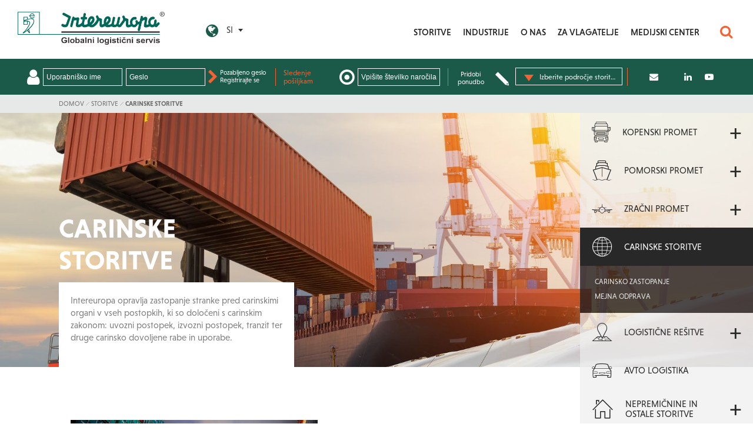

--- FILE ---
content_type: text/html; charset=utf-8
request_url: https://www.intereuropa.si/si/storitve/carinske-storitve
body_size: 64689
content:


<!DOCTYPE html>
<html id="ctl00_HtmlStartTag" lang="sl-SI">
<head>
	<base href="https://www.intereuropa.si:443/si/" />
	<meta content="text/html; charset=utf-8" http-equiv="content-type" /><meta http-equiv="X-UA-Compatible" content="IE=edge,chrome=1" /><meta content="width=device-width, initial-scale=1.0, maximum-scale=1.0" name="viewport" /><meta name="apple-mobile-web-app-capable" content="yes" /><meta name="description" content="Intereuropa nudi carinsko zastopanje in svetovanje pri carinskih postopkih: uvozni postopek,  izvozni postopek, tranzit ter druge carinsko dovoljene rabe in uporabe." /><meta name="keywords" content="skladiščenje, pomorski promet, zrači promet, carinske storitve, logistične rešitve, avtologistika, domači promet, zbirnik, ekspres, express, cestni promet" /><meta property="og:type" content="website" />
<meta property="og:title" content="Carinske storitve - Intereuropa" />
<meta property="og:description" content="Intereuropa nudi carinsko zastopanje in svetovanje pri carinskih postopkih: uvozni postopek,  izvozni postopek, tranzit ter druge carinsko dovoljene rabe in uporabe." />
<link rel="stylesheet" href="/si/styles/styles.css?ver=20240925154133" type="text/css" />
<link href="//fonts.googleapis.com/css?family=Open+Sans:400,300,700,700italic,400italic&amp;subset=latin,latin-ext" rel="stylesheet" type="text/css" /><link rel="stylesheet" href="https://maxcdn.bootstrapcdn.com/font-awesome/4.7.0/css/font-awesome.min.css" /><link rel="stylesheet" href="https://cdnjs.cloudflare.com/ajax/libs/select2/4.0.3/css/select2.min.css" /><link rel="stylesheet" href="https://ajax.googleapis.com/ajax/libs/jqueryui/1.12.1/themes/base/jquery-ui.css" />

	<!--[if lt IE 9]>
        <link rel="stylesheet" type="text/css" href="/si/mediaOverlay/jackbox/css/jackbox-ie8.css" />
        <script src="http://html5shim.googlecode.com/svn/trunk/html5.js"></script>

    <![endif]-->
	<!--[if lte IE 7]>
        <link type="text/css" rel="stylesheet" href="/si/styles/main/ie7.css" />
    <![endif]-->

	
	<script type="text/javascript">
		var onLoadEvents = { isLoaded: false, events: new Array() };
		function PushOnLoadEvent(s) { if (onLoadEvents.isLoaded) eval(s); else onLoadEvents.events.push(s); }
	</script>
	<script src="https://ajax.googleapis.com/ajax/libs/jquery/1.12.4/jquery.min.js" type="text/javascript"></script>
	<script src="https://ajax.googleapis.com/ajax/libs/jqueryui/1.12.1/jquery-ui.min.js"></script>
	<script src='https://www.google.com/recaptcha/api.js'></script>
	<script src='https://cdnjs.cloudflare.com/ajax/libs/select2/4.0.3/js/select2.min.js'></script>

	

	<script type="text/javascript" src="js/cache/3b1183d7fcfcf9363fb8cceda63d22e4.js"></script><script type="text/javascript">var _jsScriptsBottom = new Array();</script><script type="text/javascript">var mediaOverlay='jackbox';</script>


	<script type="text/javascript">
		function InitializeMediaOverlay() {
			if (mediaOverlay == "prettyPhoto") {
				$("a[rel^='mediaOverlay']").prettyPhoto();
			} else {
				jQuery(".mediaOverlay").jackBox("init",
					{
						deepLinking: false,              // choose to use the deep-linking feature ("true" will enhance social sharing!) true/false
						showInfoByDefault: false,       // show item info automatically when content loads, true/false
						preloadGraphics: false,          // preload the jackbox graphics for a faster jackbox
						fullscreenScalesContent: true,  // Choose to always scale content up in fullscreen, true/false
						defaultShareImage: "1.jpg",     // the default image to share for non-image items, only relevent to Pinterest

						autoPlayVideo: false,           // video autoplay default, this can also be set per video in the data-attributes, true/false
						flashVideoFirst: false,         // choose which technology has first priority for video, HTML5 or Flash, true/false
						defaultVideoWidth: 960,         // the default video width, can also be set per video in the data-attributes
						defaultVideoHeight: 540,        // the default video width, can also be set per video in the data-attributes

						useThumbs: true,                // choose to use thumbnails, true/false
						useThumbTooltips: true,         // choose to use thumbnail tooltips, true/false
						thumbsStartHidden: false,       // choose to initially hide the thumbnail strip, true/false
						thumbnailWidth: 75,             // the default video width, can also be set per video in the data-attributes
						thumbnailHeight: 50             // the default video height, can also be set per video in the data-attributes
					}
				);
			}
		}

		$(document).ready(function () {
			InitializeMediaOverlay();
			window.setInterval("$.get('misc/preserveSession2.aspx?r=' + Math.random() + '&__cacheNoCheck=true', function (data) { });", 5 * 60 * 1000); // 5 * 60 seconds
		});

		var progressTimer = -1;
		function OnBeginRequest(sender, args) {
			progressTimer = window.setTimeout(function () {
				var scrollTop = $('body').scrollTop();
				$('body').css({ "position": "fixed", "top": "-" + scrollTop + "px" });
				$find('ctl00_ModalProgress').show();
				$('#ctl00_panelUpdateProgress, #ctl00_UpdateProg1').show();
			}, 500);
		}
		function OnEndRequest(sender, args) {
			$('body').css("position", "initial");
			window.clearTimeout(progressTimer);
			$find('ctl00_ModalProgress').hide();
			$('#ctl00_panelUpdateProgress, #ctl00_UpdateProg1').hide();
		}

	</script>
	<!-- Hidden code in HEAD -->

 <script>
    window.dataLayer = window.dataLayer || [];
    function gtag() {
        dataLayer.push(arguments);
    }
    gtag("consent", "default", {
        ad_storage: "denied",
        ad_user_data: "denied", 
        ad_personalization: "denied",
        analytics_storage: "denied",
        functionality_storage: "denied",
        personalization_storage: "denied",
        security_storage: "granted",
        wait_for_update: 2000,
    });
    gtag("set", "ads_data_redaction", true);
    gtag("set", "url_passthrough", true);
</script>

<!-- Start cookieyes banner -->

    <script id="cookieyes" type="text/javascript" src="https://cdn-cookieyes.com/client_data/ae298b755e95ba21db8c5af2/script.js"></script>

    <!-- End cookieyes banner -->

<meta property="fb:pages" content="1174001709285789" />

<script src="https://use.typekit.net/alu4sla.js"></script>
<script>try{Typekit.load({ async: true });}catch(e){}</script>

<script>
  (function(i,s,o,g,r,a,m){i['GoogleAnalyticsObject']=r;i[r]=i[r]||function(){
  (i[r].q=i[r].q||[]).push(arguments)},i[r].l=1*new Date();a=s.createElement(o),
  m=s.getElementsByTagName(o)[0];a.async=1;a.src=g;m.parentNode.insertBefore(a,m)
  })(window,document,'script','https://www.google-analytics.com/analytics.js','ga');

  ga('create', 'UA-96937982-12', 'auto');
  ga('create', 'UA-783235-26', 'auto', 'clientTracker');
  ga('send', 'pageview');
  ga('clientTracker.send', 'pageview');

</script>

<!-- Google tag (gtag.js) -->
<script async src="https://www.googletagmanager.com/gtag/js?id=G-L0CK63JCPD"></script>
<script>
  window.dataLayer = window.dataLayer || [];
  function gtag(){dataLayer.push(arguments);}
  gtag('js', new Date());

  gtag('config', 'G-L0CK63JCPD');
</script><title>
	Carinske storitve - Intereuropa
</title></head>
<body id="ctl00_BodyTag" onload="RunOnLoadEvents();" class="secondaryMenu-hasContent">
	<!-- Hidden code at beginning of BODY -->
	<form name="aspnetForm" method="post" action="/si/storitve/carinske-storitve" id="aspnetForm">
<div class="aspNetHidden">
<input type="hidden" name="__EVENTTARGET" id="__EVENTTARGET" value="" />
<input type="hidden" name="__EVENTARGUMENT" id="__EVENTARGUMENT" value="" />
<input type="hidden" name="__LASTFOCUS" id="__LASTFOCUS" value="" />
<input type="hidden" name="__VIEWSTATE" id="__VIEWSTATE" value="/wEPaA8FDzhkZTU4OTY4ZjhmNmEyMWSbhwCxGsysQCSgsrIDoIcyegNmWW6vuGv5SCW2aeezSg==" />
</div>

<script type="text/javascript">
//<![CDATA[
var theForm = document.forms['aspnetForm'];
if (!theForm) {
    theForm = document.aspnetForm;
}
function __doPostBack(eventTarget, eventArgument) {
    if (!theForm.onsubmit || (theForm.onsubmit() != false)) {
        theForm.__EVENTTARGET.value = eventTarget;
        theForm.__EVENTARGUMENT.value = eventArgument;
        theForm.submit();
    }
}
//]]>
</script>


<!-- {CombinedPath:start} --><script type="text/javascript" src="js/cache/axd-e41a5295c63f3143d32b52063fc5f316.js"></script><!-- {CombinedPath:end} -->


<script type="text/javascript">
//<![CDATA[
$(document).ready(function () { $('.collapsibleContent h3.ctl00_MainContent_ctl05_ctl00').collapsible({ 	defaultOpen: '', 	speed: 'fast', 	cssClose: 'collapsibleContent-closed', 	cssOpen: 'collapsibleContent-opened' 	});});//]]>
</script>














<div class="aspNetHidden">

	<input type="hidden" name="__VIEWSTATEGENERATOR" id="__VIEWSTATEGENERATOR" value="0A37C75E" />
	<input type="hidden" name="__SCROLLPOSITIONX" id="__SCROLLPOSITIONX" value="0" />
	<input type="hidden" name="__SCROLLPOSITIONY" id="__SCROLLPOSITIONY" value="0" />
	<input type="hidden" name="__EVENTVALIDATION" id="__EVENTVALIDATION" value="/wEdADAeaNgSYjXS+kcKqSjH1o+/oK3a2TOMxOH6H0uJBvelkcQU9LQUA+OPxO48/NNyZTmtoIb328kGwcMocrXN2xc72MsjSgoEUGBBEf862IT6IyTYNeJCrkx/zIjirW5K/nFPHFK1eklTVLq5+DuVDr7s6iqJLQzPwl2qVXVit+tVRXgNSX6d2P2COsQVhIV1dFG8/TJkP7YdC3KknuRwyMmpQgiyPKtOkwwpV4W7uPNrQaSULirUL8tlsP1b3UXPfBQZfcqDimnA3gNEonZgW4GOBy/octlbxfwNgb/+s8Hj+kWqzzdqVfAa3j7ONwihAFWoF7M1wOfcz0QesEfQkMAr7lrsRuW7yPjNa06fINzZiGAeWQ1hNBhLs6Hvy+wMCnd4C+P1b/5jMh/Esq/2EisFOR0K7EF6x4PfAH80cFZvPtYYXumpUsUaM5xTw/q2H4W3Iu3Ki9n93hH3Dte7t8SM/5dlyYmzC3xExEqVlGPrK7ZxP0cSAVngypaQTobFwObiJTG6D/EJvmld+Hw7YlCvXUhQJ7UdwI7T3maFeK8ohSnAa42rWlsWYXttG5umlhGk70bxf+dRVlMnK5eQBcyLVN8sLxSCr93Ae/+fBuNrNwLtyVBxeyPObUznUtTOiM7Fk7g4p4hSWZNCgdC15hd+9/9gDZ4ZMbhEta3Y9KAuhBqkrd7oahLAHHYvZV4i88NOarV7c13nTXq38zB8d2itKBHQKV/gn/fUDpWF2ZXce58b1YvoTZooBpbcdxGP6L0OC4Apa4NK69V+QHcG8CMgT2hAzV4AnbYV/2JBYij6shCJX+XPS2Jw48mhUctLTt5vhxZG22k1LuiAU11jsNckuf20nGsCQrQjMLEh/OGVrXPqzmA2GJM/hK9evIHLm1QXH1jKc+9y5X4JTxCvB94pOrAXUJnC2yXt8kFCI5vhDJYdAuGSyDJaeaf6Gb+dEri0H8zZTrbwPtptHgmLyxcReDyDVrm0Emc60Nty2G7uO5q9/+dE7yyGK8J3UKRVDUvMk5ULymlomerfyI7BGXuqx5XYzHTXx90o2vt09b+1dQ==" />
</div>
		<script type="text/javascript">
//<![CDATA[
Sys.WebForms.PageRequestManager._initialize('ctl00$ScriptManager1', 'aspnetForm', ['tctl00$SearchBox$UpdatePanel1','','tctl00$trackingBox1$upLogin','','tctl00$MainContent$ctl07$ctl03$ctl00$UpdatePanel1',''], [], [], 90, 'ctl00');
//]]>
</script>


		<script type="text/javascript">
			Sys.WebForms.PageRequestManager.getInstance().add_beginRequest(OnBeginRequest);
			Sys.WebForms.PageRequestManager.getInstance().add_endRequest(OnEndRequest);
		</script>

		<div id="ctl00_panelUpdateProgress" class="updateProgress" style="display: none">
	
			<div id="ctl00_UpdateProg1" style="display:none;">
		
					<img src="/si/images/progress.gif" width="32" height="32" style="vertical-align: middle" alt="" />
					Počakajte trenutek ...
				
	</div>
		
</div>

		
		
		<header>
			<!--<div class="container-fluid">-->
			<div class="header-top">
				<div class="logo">
					<a href='/si/'>
						<img id="logo-img" src="files/default/vsebina/logotipi/intereuropa_logotip.png" alt="Intereuropa" />
						<img id="logo-imgMobile" style="display:none;" src="files/default/vsebina/logo-mobile.png" alt="Intereuropa" />
					</a>
				</div>

				<div id="ctl00_SiteSelector_SiteSelectorBox" class="siteSelector">
    <i class="fa fa-globe" aria-hidden="true"></i>
    <span class="siteSelector-trigger">SI <i class="siteSelector-triggerIcon"></i>
</span>
    <ul class="siteSelector-menu">
        <li><a href="https://www.intereuropa.si/en/" target="_self"" title="EN">EN</a></li>

    </ul>    
	<script type="text/javascript">
    	$(document).ready(function () {
    		var languageTrigger = $('.siteSelector-trigger')
    		languageMenu = $('.siteSelector-menu');

    		languageTrigger.click(function (e) {

    			e.preventDefault();
    			if ($(this).hasClass('active')) {
    				languageTrigger.removeClass('active');
    				languageMenu.fadeOut(400);
    			} else {
    				if ($(window).width() < 768) {
    					$('.siteSelector-trigger').removeClass('active');
    					$('.siteSelector-menu').fadeOut(400, function () {
    						languageTrigger.addClass('active');
    						languageMenu.fadeIn(400);
    					});
    				} else {
    					languageTrigger.addClass('active');
    					languageMenu.fadeIn(400);
    				}
    			}
    		});
    	});
    </script>
</div>


				<div class="header-tools">
					<div class="primaryMenu-mobileTrigger"><a data-targetmenu="primaryMenu" class="menuTrigger" href="#"><i class="fa fa-bars" aria-hidden="true"></i></a></div>
				</div>

				<div class="searchBox-mobileTrigger"><a data-targetmenu="searchBox" class="menuTrigger" href="#">Toggle search</a></div>
				

<div class="searchBox-trigger">
    <div id="ctl00_SearchBox_UpdatePanel1" class="searchBox menuTarget">
	

    <div class="searchBox-input">
    	<input name="ctl00$SearchBox$Search" type="text" id="ctl00_SearchBox_Search" class="searchBox-input" placeholder="Iskanje" onkeydown="if (event.keyCode == 13) { if (this.value != &quot;&quot;) { __doPostBack(&quot;ctl00$SearchBox$GoSearch&quot;, &quot;&quot;); return false; } else { return false; } }" />
	</div>

    <div class="searchBox-submit">
        <a id="ctl00_SearchBox_GoSearchIcon" href="javascript:__doPostBack(&#39;ctl00$SearchBox$GoSearchIcon&#39;,&#39;&#39;)">
            <span class="fa fa-search"></span>
        </a>
        <input type="submit" name="ctl00$SearchBox$GoSearch" value="" id="ctl00_SearchBox_GoSearch" style="display:none" />
    </div>



</div>
    <span class="fa fa-search"></span>
</div>

				

<nav class="primaryMenu menuTarget">
    <ul>
        <!--
        <li class="primaryMenu-home">
            <a href="/si/">Home</a>
        </li>
        -->
        <li class="primaryMenu-divider"></li>
        <li class="primaryMenu-withDropdown active">
	<a  href="storitve" target="_top">STORITVE</a><span class="primaryMenu-trigger"><i></i></span>
	<ul class="primaryMenu-dropdownMenu">
<li><a target="_top" href="storitve/kopenski-promet">KOPENSKI PROMET</a></li>
<li><a target="_top" href="storitve/pomorski-promet">POMORSKI PROMET</a></li>
<li><a target="_top" href="storitve/zracni-promet">ZRAČNI PROMET</a></li>
<li><a target="_top" href="storitve/carinske-storitve">CARINSKE STORITVE</a></li>
<li><a target="_top" href="storitve/logisticne-resitve">LOGISTIČNE REŠITVE</a></li>
<li><a target="_top" href="storitve/avto-logistika">AVTO LOGISTIKA</a></li>
<li><a target="_top" href="storitve/ostale-storitve">NEPREMIČNINE IN OSTALE STORITVE</a></li>
<li><a target="_top" href="storitve/splosni-pogoji-poslovanja-mednarodnih-spediterjev-slovenije-sppmss">SPLOŠNI POGOJI POSLOVANJA</a></li>
	</ul>
</li>
<li class="primaryMenu-divider"></li>
<li class="primaryMenu-withDropdown ">
	<a  href="industrije" target="_top">INDUSTRIJE</a><span class="primaryMenu-trigger"><i></i></span>
	<ul class="primaryMenu-dropdownMenu">
<li><a target="_top" href="industrije/avtomobilska-logistika">AVTOMOBILSKA LOGISTIKA</a></li>
<li><a target="_top" href="industrije/farmacija">FARMACIJA</a></li>
<li><a target="_top" href="industrije/kemikalije-in-goriva">KEMIKALIJE IN GORIVA</a></li>
<li><a target="_top" href="industrije/hitro-pokvarljivo-blago-in-podpora-prehranskim-trgovcem">HITRO POKVARLJIVO BLAGO</a></li>
<li><a target="_top" href="industrije/tekstilna-in-obutvena-industrija">TEKSTILNA IN OBUTVENA INDUSTRIJA</a></li>
<li><a target="_top" href="industrije/tezka-industrija">TEŽKA INDUSTRIJA</a></li>
<li><a target="_top" href="industrije/bela-tehnika-in-elektronika">BELA TEHNIKA IN ELEKTRONIKA</a></li>
	</ul>
</li>
<li class="primaryMenu-divider"></li>
<li class="primaryMenu-withDropdown ">
	<a  href="o-nas" target="_top">O NAS</a><span class="primaryMenu-trigger"><i></i></span>
	<ul class="primaryMenu-dropdownMenu">
<li><a target="_top" href="o-nas/predstavitev">PREDSTAVITEV</a></li>
<li><a target="_top" href="o-nas/vodstvo-druzbe">VODSTVO DRUŽBE</a></li>
<li><a target="_top" href="o-nas/vizija-in-poslanstvo">VIZIJA IN POSLANSTVO</a></li>
<li><a target="_top" href="o-nas/kakovost">KAKOVOST</a></li>
<li><a target="_top" href="o-nas/integriteta">INTEGRITETA</a></li>
<li><a target="_top" href="o-nas/druzbena-odgovornost">DRUŽBENA ODGOVORNOST</a></li>
<li><a target="_top" href="o-nas/zgodovina-podjetja">ZGODOVINA PODJETJA</a></li>
<li><a target="_top" href="o-nas/zaposlitev">ZAPOSLITEV</a></li>
<li><a target="_top" href="o-nas/poslovna-mreza">POSLOVNA MREŽA</a></li>
<li><a target="_top" href="o-nas/kontakti">KONTAKTI</a></li>
<li><a target="_top" href="o-nas/3917">POHVALE, PRITOŽBE, REKLAMACIJE</a></li>
	</ul>
</li>
<li class="primaryMenu-divider"></li>
<li class="primaryMenu-withDropdown ">
	<a  href="za-vlagatelje" target="_top">ZA VLAGATELJE</a><span class="primaryMenu-trigger"><i></i></span>
	<ul class="primaryMenu-dropdownMenu">
<li><a target="_top" href="za-vlagatelje/skupscina-delnicarjev">SKUPŠČINA DELNIČARJEV</a></li>
<li><a target="_top" href="za-vlagatelje/lastniska-struktura">O DELNICI</a></li>
<li><a target="_top" href="za-vlagatelje/upravljanje-druzbe">UPRAVLJANJE DRUŽBE</a></li>
<li><a target="_top" href="za-vlagatelje/poslovna-porocila">POSLOVNA POROČILA</a></li>
<li><a target="_top" href="za-vlagatelje/financni-koledar">FINANČNI KOLEDAR</a></li>
<li><a target="_top" href="za-vlagatelje/razvojni-nacrt">RAZVOJNI NAČRT</a></li>
	</ul>
</li>
<li class="primaryMenu-divider"></li>
<li class="primaryMenu-withDropdown ">
	<a  href="medijski-center" target="_top">MEDIJSKI CENTER</a><span class="primaryMenu-trigger"><i></i></span>
	<ul class="primaryMenu-dropdownMenu">
<li><a target="_top" href="medijski-center/sporocila-za-javnost">SPOROČILA ZA JAVNOST</a></li>
<li><a target="_top" href="medijski-center/novice">NOVICE</a></li>
<li><a target="_top" href="medijski-center/informacije-javnega-znacaja">INFORMACIJE JAVNEGA ZNAČAJA</a></li>
<li><a target="_top" href="medijski-center/publikacije">PUBLIKACIJE</a></li>
<li><a target="_top" href="medijski-center/multimedijska-galerija">MULTIMEDIJSKA GALERIJA</a></li>
<li><a target="_top" href="medijski-center/celostna-graficna-podoba">CELOSTNA GRAFIČNA PODOBA</a></li>
	</ul>
</li>

        <li class="primaryMenu-userBoxMobile">
		    <div id="ctl00_PrimaryMenu_DynUserSummary" ></div><script type="text/javascript">$.get('layouts/parts/userSummary/userSummary.ashx?display=mobile\u0026__r__=' + Math.random(), function(data) { $('#ctl00_PrimaryMenu_DynUserSummary').html(data); });</script>
        </li>
    </ul>
    <script>
        var obj, parent;
        $(document).ready(function () {
            $('.primaryMenu-withDropdown').hoverIntent(dropdownShow, dropdownHide);
            primaryMenuHandlerMobile();
//            if ($(window).width() > 768) {

//            } else {
//                
//            }
        });

        $(window).resize(function () {
            $('.primaryMenu-dropdownMenu').removeAttr('style');
            $('.primaryMenu ul > li').removeClass('primaryMenu-dropdownActive');
//            if ($(window).width() > 768) {
//                $('.primaryMenu-withDropdown').hoverIntent(dropdownShow, dropdownHide);
//            } else {
//                //primaryMenuHandlerMobile();
//            }
        });

        function dropdownShow() {
            if ($(window).width() > 768) {
                $(this).find('.primaryMenu-dropdownMenu').show().css({ opacity: 0, visibility: "visible" }).animate({ opacity: 1.0 }, 200);
            }
        }

        function dropdownHide() {
            if ($(window).width() > 768) {
                $(this).find('.primaryMenu-dropdownMenu').animate({ opacity: 0 }, 200, function () { $(this).removeAttr('style'); });
            }
        }

        function primaryMenuHandlerMobile() {
            $('.primaryMenu-trigger').click(function () {
                if ($(window).width() < 767) {
                    obj = $(this),
                    parent = $(this).closest('li');

                    if (parent.hasClass('primaryMenu-dropdownActive')) {
                        parent.removeClass('primaryMenu-dropdownActive');
                        parent.find('.primaryMenu-dropdownMenu').removeAttr('style');
                    } else {
                        $('.primaryMenu-dropdownMenu').removeAttr('style');
                        $('.primaryMenu ul > li').removeClass('primaryMenu-dropdownActive');
                        parent.addClass('primaryMenu-dropdownActive');
                        parent.find('.primaryMenu-dropdownMenu').show();
                    }
                }
            });
        }
    </script>
</nav>
			</div>
			<div class="socialIcons mobile">
				<ul>
<li><a href="o-nas/kontakti" target="_blank" title="Kontakti"><i class="fa fa-envelope" aria-hidden="true"></i></a></li>
<li><a  title=""></a></li>
<li><a href="https://www.linkedin.com/company/intereuropa" target="_blank" title="LinkedIn"><i class="fa fa-linkedin" aria-hidden="true"></i></a></li>
<li><a href="https://youtu.be/zSqnGXt5khM" target="_blank" title="Youtube"><i class="fa fa-youtube-play" aria-hidden="true"></i></a></li>
</ul>



			</div>
			<div id="ctl00_divHeaderBottomMobile" class="header-bottom-mobile">
				<div class="mobile-tab login">
					<div class="mobile-tab-inner">
						<i class="fa fa-user" aria-hidden="true"></i>
						<span>Prijava</span>
					</div>
				</div>
				
				<div class="mobile-tab offerRequest">
					<div class="mobile-tab-inner">
						<i class="icon-pencil" aria-hidden="true"></i>
						<span>Pridobi ponudbo</span>
					</div>
				</div>
				
				<div id="ctl00_divTrackingMobile" class="mobile-tab tracking">
					<div class="mobile-tab-inner">
						<i class="fa fa-dot-circle-o" aria-hidden="true"></i>
						<span>Sledenje pošiljkam</span>
					</div>
				</div>

			</div>
			<div id="ctl00_divHeaderBottom" class="header-bottom">

				<div id="ctl00_trackingBox1_upLogin" class="tracking-panel">
	

		<div id="ctl00_trackingBox1_panLogin" class="login-panel">
		
            
			<!-- Login -->
			<div class="login-container">
                
                <div class="login-mobile-title">Prijava</div>
				<i class="fa fa-user" aria-hidden="true"></i>
				<div id="ctl00_trackingBox1_divLogin" class="login-inputs" onkeypress="javascript:return WebForm_FireDefaultButton(event, &#39;ctl00_trackingBox1_lnkLogin&#39;)">
			
					<input name="ctl00$trackingBox1$txtUsername" type="text" maxlength="255" id="ctl00_trackingBox1_txtUsername" class="tracking-box-txtusername" placeholder="Uporabniško ime" />
					<input name="ctl00$trackingBox1$txtPwd" type="password" maxlength="50" id="ctl00_trackingBox1_txtPwd" class="tracking-box-txtpwd" placeholder="Geslo" />
					<a id="ctl00_trackingBox1_lnkLogin" class="login-btn" href="javascript:__doPostBack(&#39;ctl00$trackingBox1$lnkLogin&#39;,&#39;&#39;)"><span class="login-btn-text">Naprej</span><i class="fa fa-chevron-right" aria-hidden="true"></i></a>
				
		</div>

				<div class="login-forgot-register">
					<div class="login-forgot">
						<a id="ctl00_trackingBox1_lnkForgotPwd" href="javascript:__doPostBack(&#39;ctl00$trackingBox1$lnkForgotPwd&#39;,&#39;&#39;)">Pozabljeno geslo</a>
					</div>
					<div class="login-register">
						<a id="ctl00_trackingBox1_lnkRegister" href="javascript:__doPostBack(&#39;ctl00$trackingBox1$lnkRegister&#39;,&#39;&#39;)">Registrirajte se</a>
					</div>
				</div>
			</div>

			<!-- Tracking -->
			<div class="tracking-container">
                

				<div class="tracking-text"><a href="https://www.intereuropa.si:443/si/tracking">Sledenje pošiljkam</a></div>
				<div id="ctl00_trackingBox1_divTrackingCode" class="tracking-inputs" onkeypress="javascript:return WebForm_FireDefaultButton(event, &#39;ctl00_trackingBox1_lnkTrackingCode&#39;)">
			
					<a id="ctl00_trackingBox1_lnkTrackingCode" class="tracking-btn" href="javascript:__doPostBack(&#39;ctl00$trackingBox1$lnkTrackingCode&#39;,&#39;&#39;)"><i class="fa fa-dot-circle-o" aria-hidden="true"></i></a>
					<input name="ctl00$trackingBox1$txtTrackingCode" type="text" maxlength="255" id="ctl00_trackingBox1_txtTrackingCode" class="tracking-box-txtcode" placeholder="Vpišite številko naročila" title="Vpišete lahko številko naročila, črtno kodo, številko kontejnerja ali številko AWB." />
                    <a class="tracking-btn-mobile"><span class="login-btn-text">Naprej</span><i class="fa fa-chevron-right" aria-hidden="true"></i></a>
				
		</div>
			</div>


		
	</div>

		

	
</div>
<script>
    $(".tracking-btn-mobile").on("click", function () {
        $(".tracking-btn")[0].click();
    });
</script>


				
				<div class="offerRequest">
					<div class="offerRequest-title">Pridobi ponudbo</div>
					<span class="icon-pencil"></span>
					<select class="offerRequest-field">
						<option value="">Izberite področje storitve<option><option value="https://www.intereuropa.si:443/si/povprasevanje/cestni-promet-mednarodna-zbirna-posiljka">Cestni promet - mednarodna zbirna pošiljka</option><option value="https://www.intereuropa.si:443/si/povprasevanje/cestni-promet-domaca-zbirna-posiljka">Cestni promet - domača zbirna pošiljka</option><option value="https://www.intereuropa.si:443/si/povprasevanje/cestni-promet-mednarodni-kompletni-naklad">Cestni promet - mednarodni kompletni naklad</option><option value="https://www.intereuropa.si:443/si/povprasevanje/cestni-promet-domaci-kompletni-nakladi">Cestni promet - domači kompletni nakladi</option><option value="https://www.intereuropa.si:443/si/povprasevanje/pomorski-promet">Pomorski promet</option><option value="https://www.intereuropa.si:443/si/povprasevanje/zracni-promet">Zračni promet</option><option value="https://www.intereuropa.si:443/si/povprasevanje/zelezniski-promet">Železniški promet</option><option value="https://www.intereuropa.si:443/si/povprasevanje/carinske-storitve">Carinske storitve </option><option value="https://www.intereuropa.si:443/si/povprasevanje/skladiscenje-blaga">Skladiščenje blaga</option><option value="https://www.intereuropa.si:443/si/povprasevanje/logisticne-resitve">Logistične rešitve</option>
					</select>
				</div>
				

				<div class="socialIcons">
					<ul>
<li><a href="o-nas/kontakti" target="_blank" title="Kontakti"><i class="fa fa-envelope" aria-hidden="true"></i></a></li>
<li><a  title=""></a></li>
<li><a href="https://www.linkedin.com/company/intereuropa" target="_blank" title="LinkedIn"><i class="fa fa-linkedin" aria-hidden="true"></i></a></li>
<li><a href="https://youtu.be/zSqnGXt5khM" target="_blank" title="Youtube"><i class="fa fa-youtube-play" aria-hidden="true"></i></a></li>
</ul>


				</div>

			</div>

			<!--</div>-->
			<script>
				$(document).ready(function () {
					menuHandler();
				});

				function menuHandler() {
					$('.menuTrigger').click(function (e) {
						e.preventDefault();
						var obj = $(this),
								target = '.' + $(this).attr('data-targetmenu');
						if (obj.hasClass('active')) {
							obj.removeClass('active');
							$(target).hide();
						} else {
							$('.menuTrigger').removeClass('active');
							obj.addClass('active');
							$('.menuTarget').hide();
							$(target).show();
						}
					});
				}
			</script>



		</header>
		<nav class="breadcrumbs">
  <div class="container-fluid">
      <ul>
<li class="breadcrumbs-first"><a href="/si/">Domov</a></li>
<li class="breadcrumbs-lastTwo"><a href="/si/storitve">Storitve</a></li>
<li class="breadcrumbs-last breadcrumbs-current breadcrumbs-lastTwo"><a href="/si/storitve/carinske-storitve">Carinske storitve</a></li>
      </ul>
  </div>
</nav>


		<!--<div class="contentTitle contentTitle-top"><div class="container-fluid"><span class="pageTitle-menuAnchor">Show menu</span><h1>Carinske storitve</h1></div></div>-->


		<div id="ctl00_RightColumn" class="column-right">
			

<nav id="secondaryMenu" class="secondaryMenu">
    <ul id="ctl00_ctl14_MenuBlock" name="secondaryMenu">
	    <li class="secondaryMenu-level-1  hasChildren "><a href="storitve/kopenski-promet" target="_top"><span class="icon icon-truck"></span><span class="secondaryMenu-title">KOPENSKI PROMET</a><span class="secondaryMenu-expand">+</span>
<ul class="secondaryMenu-dropdown">
<li class="secondaryMenu-level-2 "><a href="storitve/kopenski-promet/ekspresni-promet" target="_top"><span class="secondaryMenu-title">EKSPRESNI PROMET</a></li>
<li class="secondaryMenu-level-2 "><a href="storitve/kopenski-promet/zbirni-promet" target="_top"><span class="secondaryMenu-title">ZBIRNI PROMET</a></li>
<li class="secondaryMenu-level-2 "><a href="storitve/kopenski-promet/cestni-promet" target="_top"><span class="secondaryMenu-title">CESTNI PROMET</a></li>
<li class="secondaryMenu-level-2 "><a href="storitve/kopenski-promet/zelezniski-promet" target="_top"><span class="secondaryMenu-title">ŽELEZNIŠKI PROMET</a></li>
<li class="secondaryMenu-level-2 "><a href="storitve/kopenski-promet/prevozniki" target="_top"><span class="secondaryMenu-title">PREVOZNIKI</a></li>
</ul>
<li class="secondaryMenu-level-1  hasChildren "><a href="storitve/pomorski-promet" target="_top"><span class="icon icon-ship"></span><span class="secondaryMenu-title">POMORSKI PROMET</a><span class="secondaryMenu-expand">+</span>
<ul class="secondaryMenu-dropdown">
<li class="secondaryMenu-level-2 "><a href="storitve/pomorski-promet/pomorska-agencija" target="_top"><span class="secondaryMenu-title">POMORSKA AGENCIJA</a></li>
<li class="secondaryMenu-level-2 "><a href="storitve/pomorski-promet/kontejnerji" target="_top"><span class="secondaryMenu-title">KONTEJNERJI</a></li>
<li class="secondaryMenu-level-2 "><a href="storitve/pomorski-promet/konvencionalni-tovori" target="_top"><span class="secondaryMenu-title">KONVENCIONALNI TOVORI</a></li>
<li class="secondaryMenu-level-2 "><a href="storitve/pomorski-promet/roll-on-roll-off-in-ferry" target="_top"><span class="secondaryMenu-title">RO-RO </a></li>
<li class="secondaryMenu-level-2 "><a href="storitve/pomorski-promet/pristaniska-spedicija-in-carinjenje" target="_top"><span class="secondaryMenu-title">PRISTANIŠKA ŠPEDICIJA IN CARINJENJE</a></li>
</ul>
<li class="secondaryMenu-level-1  hasChildren "><a href="storitve/zracni-promet" target="_top"><span class="icon icon-plane"></span><span class="secondaryMenu-title">ZRAČNI PROMET</a><span class="secondaryMenu-expand">+</span>
<ul class="secondaryMenu-dropdown">
<li class="secondaryMenu-level-2 "><a href="storitve/zracni-promet/redni-letalski-prevoz" target="_top"><span class="secondaryMenu-title">REDNI LETALSKI PREVOZ</a></li>
<li class="secondaryMenu-level-2 "><a href="storitve/zracni-promet/carterski-in-specialni-prevozi" target="_top"><span class="secondaryMenu-title">ČARTERSKI IN SPECIALNI PREVOZI</a></li>
<li class="secondaryMenu-level-2 "><a href="storitve/zracni-promet/letalska-spedicija-carinjenje-in-zavarovanje" target="_top"><span class="secondaryMenu-title">LETALSKA ŠPEDICIJA, CARINJENJE IN ZAVAROVANJE</a></li>
</ul>
<li class="secondaryMenu-level-1 active hasChildren "><a href="storitve/carinske-storitve" target="_top"><span class="icon icon-globe"></span><span class="secondaryMenu-title">CARINSKE STORITVE</a><span class="secondaryMenu-expand">+</span>
<ul class="secondaryMenu-dropdown">
<li class="secondaryMenu-level-2 "><a href="storitve/carinske-storitve/carinsko-zastopanje" target="_top"><span class="secondaryMenu-title">CARINSKO ZASTOPANJE</a></li>
<li class="secondaryMenu-level-2 "><a href="storitve/carinske-storitve/mejna-odprava" target="_top"><span class="secondaryMenu-title">MEJNA ODPRAVA</a></li>
</ul>
<li class="secondaryMenu-level-1  hasChildren "><a href="storitve/logisticne-resitve" target="_top"><span class="icon icon-logistic"></span><span class="secondaryMenu-title">LOGISTIČNE REŠITVE</a><span class="secondaryMenu-expand">+</span>
<ul class="secondaryMenu-dropdown">
<li class="secondaryMenu-level-2 "><a href="storitve/logisticne-resitve/skladiscenje" target="_top"><span class="secondaryMenu-title">SKLADIŠČENJE</a></li>
<li class="secondaryMenu-level-2 "><a href="storitve/logisticne-resitve/sejemska-dejavnost" target="_top"><span class="secondaryMenu-title">SEJEMSKA DEJAVNOST</a></li>
<li class="secondaryMenu-level-2 "><a href="storitve/logisticne-resitve/oskrbovalna-veriga" target="_top"><span class="secondaryMenu-title">OSKRBOVALNA VERIGA</a></li>
</ul>
<li class="secondaryMenu-level-1 "><a href="storitve/avto-logistika" target="_top"><span class="icon icon-car"></span><span class="secondaryMenu-title">AVTO LOGISTIKA</a></li>
<li class="secondaryMenu-level-1  hasChildren "><a href="storitve/ostale-storitve" target="_top"><span class="icon icon-other"></span><span class="secondaryMenu-title">NEPREMIČNINE IN OSTALE STORITVE</a><span class="secondaryMenu-expand">+</span>
<ul class="secondaryMenu-dropdown">
<li class="secondaryMenu-level-2 "><a href="storitve/ostale-storitve/zavarovalnistvo" target="_top"><span class="secondaryMenu-title">ZAVAROVALNIŠTVO</a></li>
<li class="secondaryMenu-level-2  hasChildren "><a href="storitve/ostale-storitve/nepremicnine" target="_top"><span class="secondaryMenu-title">PRODAJA IN ODDAJA POSLOVNIH NEPREMIČNIN</a>
<li class="secondaryMenu-level-2 "><a href="storitve/ostale-storitve/pocitniske-kapacitete" target="_top"><span class="secondaryMenu-title">POČITNIŠKE KAPACITETE</a></li>
</ul>
<li class="secondaryMenu-level-1 "><a href="storitve/splosni-pogoji-poslovanja-mednarodnih-spediterjev-slovenije-sppmss" target="_top"><span class="icon _catalogue/service//icon"></span><span class="secondaryMenu-title">SPLOŠNI POGOJI POSLOVANJA</a></li>

    </ul>
		

    <script>
        $(document).ready(function () {
            $('.pageTitle-menuAnchor').on('click', function () {
                var scrollTarget = $('#secondaryMenu');
                $('html, body').animate({ scrollTop: scrollTarget.offset().top });
            });

            $(".secondaryMenu-level-1.active .secondaryMenu-dropdown").slideDown();
            $(".secondaryMenu-expand").on("click", function () {
                $(".secondaryMenu-expand").parent().removeClass("active");
                $(this).parent().addClass("active");
                $(".secondaryMenu-expand").siblings(".secondaryMenu-dropdown").slideUp();
                $(this).siblings(".secondaryMenu-dropdown").slideDown();
            });


            

            //$(".column-right").offset().top
           // $(".secondaryMenu-hasContent .column-right").addClass("sticky");
            var menuOffset = $(".column-right").offset().top;
           
            $(window).scroll(function () {

                if ($(window).scrollTop() > menuOffset) {
                    $(".secondaryMenu-hasContent .column-right").addClass("sticky");

                    if ($(".secondaryMenu").height() > $(window).height()) {
                        $(".secondaryMenu-hasContent .column-right").addClass("scroll");
                    }

                    
                   
                } else {
                    $(".secondaryMenu-hasContent .column-right").removeClass("sticky");
                    $(".secondaryMenu-hasContent .column-right").removeClass("scroll");
                    //$(".secondaryMenu-hasContent .column-right").css("top", "initial");
                }
                

                //console.log($(window).scrollTop() + $(".column-right").height(), $("footer").offset().top);
                if ((($(window).scrollTop() + $(".column-right").height()) > $("footer").offset().top) && (($(window).height() - $("footer").height()) < $(".secondaryMenu").height())) {

                    
                    $(".secondaryMenu-hasContent .column-right").css("top", "initial");
                    $(".secondaryMenu-hasContent .column-right").css("bottom", ($(window).scrollTop() + $(window).height()) - $("footer").offset().top);
                } else {
                    $(".secondaryMenu-hasContent .column-right").removeStyle("top");
                    $(".secondaryMenu-hasContent .column-right").removeStyle("bottom");
                }

                
            });

            $(".column-right").mCustomScrollbar({
                theme: "dark"
            });
        });
        (function ($) {
            $.fn.removeStyle = function (style) {
                var search = new RegExp(style + '[^;]+;?', 'g');
                
                return this.each(function () {
                    $(this).attr('style', function (i, style) {
                        if (style) {
                            return style.replace(search, '');
                        }
                    });
                });
            };
        }(jQuery));
        
    </script>
</nav>
		</div>
		<div class="headerBanner" style="background-image:url(https://www.intereuropa.si:443/si/imagelib/header-banner/default/vsebina/Korpo/shutterstock_367241744.jpg)"><div class="headerBanner-content">	<div class="headerBanner-title">Carinske storitve</div>	<div class="headerBanner-text"><p>Intereuropa opravlja zastopanje stranke pred carinskimi organi v vseh postopkih, ki so določeni s carinskim zakonom: uvozni postopek, izvozni postopek, tranzit ter druge carinsko dovoljene rabe in uporabe.</p></div></div></div>




		<main>
			<div class="container-fluid">
				<div id="ctl00_LayoutType" class="layout31">
					
					<div id="ctl00_CenterColumn" class="column-center">
						
						
	<div class="row-fluid contentGrid">
	<div class="content-column span6 index1">
<div class="imageBox imagefull"><div class="imageBox-image"><img class="lazy" src="https://www.intereuropa.si:443/si/imagelib/full/default/blank.gif" data-original="imagelib/full/default/vsebina/Korpo/shutterstock_447486787.jpg" alt="" title="" /></div></div>
	</div>
	<div class="content-column span6 index2">


<div class="contentTitle">
    <h2>STROKOVNO USPOSOBLJENO OSEBJE NUDI:</h2>
</div><div class="paragraph paragraph-normal"><table border="0" cellpadding="0" cellspacing="0"><tr><td class="paragraph paragraph-normal"><ul>
<li>Izpolnjevanje carinske deklaracije,</li>
<li>dodatne informacije za izvedbo carinskih postopkov,</li>
<li>svetovanje pri uporabi carinskih predpisov,</li>
<li>razvrščanje blaga po kombinirani nomenklaturi carinske tarife,</li>
<li>svetovanje o poreklu blaga,</li>
<li>polaganje garancije v carinskih postopkih,</li>
<li>izvajanje postopkov v zvezi s sanitarnimi oz. fitopatološkimi pregledi blaga (ZIRS, UVHVVR),</li>
<li>izvajanje postopkov v zvezi s pooblastili pooblaščenega prejemnika in pošiljatelja v carinskih skladiščih,</li>
<li>izdelava INTRASTAT poročil,</li>
<li>davčno zastopanje .</li></ul></td></tr></table><br /></div>
	</div>
</div>
<div class="row-fluid contentGrid">
	<div class="content-column span6 index1">


<div class="contentTitle">
    <h2>CARINSKI POSTOPEK 42</h2>
</div><div class="paragraph paragraph-normal"><table border="0" cellpadding="0" cellspacing="0"><tr><td class="paragraph paragraph-normal"><ul>
<li>Hitro in enostavno izdelamo dokument.</li>
<li>Vozilo gre direktno na razklad.</li>
<li>V trenutku uvoznega carinjenja ni plačila DDV.</li>
<li>EU prejemnik blaga poračuna DDV s samoprijavo.</li>
<li>Intereuropa pripravi davčno poročilo.</li></ul></td></tr></table></div>
<div class="separator-spacer"></div>
	</div>
	<div class="content-column span6 index2">
	</div>
</div>
<div class="separator-spacer"></div>
<div class="menuGrid menuGrid-columns-2">
	<div class="menuGrid-item center index1 firstInLine">


<div class="pageSummary">    
	
        <!--<div class="pageSummary-image"></div>-->
        <a href="storitve/carinske-storitve/carinsko-zastopanje"><div class="pageSummary-image" style="background-image:url(imagelib/pageSummary/default/vsebina/Korpo/shutterstock_367241744.jpg)" ><div class="pageSummary-overlay"></div></div></a>	
    <div class="pageSummary-title"><h3><a href="storitve/carinske-storitve/carinsko-zastopanje">Carinsko zastopanje</a></h3></div>
	<div class="pageSummary-text"></div>
	
</div>	</div>
	<div class="menuGrid-item center index2 ">


<div class="pageSummary">    
	
        <!--<div class="pageSummary-image"></div>-->
        <a href="storitve/carinske-storitve/mejna-odprava"><div class="pageSummary-image" style="background-image:url(imagelib/pageSummary/default/vsebina/Korpo/uprava.jpg)" ><div class="pageSummary-overlay"></div></div></a>	
    <div class="pageSummary-title"><h3><a href="storitve/carinske-storitve/mejna-odprava">Mejna odprava</a></h3></div>
	<div class="pageSummary-text"></div>
	
</div>	</div>
</div>
<div class="separator-spacer"></div>
<div class="accented-segment accented-segment-light-gray full-width">


<div class="collapsibleContent">
	<h3 class="ctl00_MainContent_ctl05_ctl00" id="ctl00_MainContent_ctl05_ctl00_0"><span class="fa fa-chevron-down" aria-hidden="true"></span><span class="fa fa-chevron-up" aria-hidden="true"></span>Splošni pogoji poslovanja mednarodnih špediterjev Slovenije (SPPMŠS)</h3>
<div class="collapsibleContent-content" style="display: none">
<div class="paragraph paragraph-normal"><p><strong>I. UVODNE DOLOČBE</strong></p>
<p>1. člen</p>
<p>(Pomen izrazov)</p>
<p>Izrazi, uporabljeni v teh pogojih, imajo naslednji pomen:</p>
<table border="0" cellpadding="0" cellspacing="0"><tr><td class="paragraph paragraph-normal"><ul>
<li>špedicijske in logistične storitve: katerekoli storitve, ki jih špediter v obsegu, določenem v pogodbi in teh pogojih, izvaja za naročitelja in so povezane z organizacijo ali izvedbo prevoza (izvedenega na en način ali kot kombinirani ali multimodalni način), zbiranja, skladiščenja, pakiranja ali distribucije tovora, manipulacij z njim, kakor tudi pomožne in svetovalne storitve, povezane s temi storitvami; špedicijske in logistične storitve vsebujejo tudi storitve pri urejanju zavarovanja tovora, preskrbovanju dokumentacije, plačevanju stroškov, pobiranju oziroma urejanju plačil, druge finančne storitve, potrebne za izvedbo špedicijskega ali logističnega podjema, storitve, potrebne v carinskih, inšpekcijskih, davčnih in drugih administrativnih postopkih, logistične storitve z moderno informacijsko in komunikacijsko tehnologijo pri prevozu blaga, manipulacijah z njim in njegovi hrambi, prav tako pa obsegajo tudi popolno organizacijo dobave v celotni logistični verigi;</li>
<li>špediter: gospodarska družba ali samostojni podjetnik, ki v obsegu, določenem v pogodbi in teh pogojih, za naročitelja izvaja špedicijske storitve in vsi pravni nasledniki take gospodarske družbe ali samostojnega podjetnika;</li>
<li>naročitelj: oseba, ki špediterju bodisi sama bodisi preko pooblaščencev ali izpolnitvenih pomočnikov poda naročilo oziroma se z njim pogaja za sklenitev špedicijske pogodbe ali z njim na katerikoli način iz 6. člena teh pogojev, sklene špedicijsko pogodbo;</li>
<li>prevoznik: oseba, ki se zaveže izvesti določen prevoz, oziroma ta prevoz izvede, ne glede na to, s kakšnim prevoznim sredstvom se prevoz opravi in ne glede na to, ali ga opravi sama ali pa ga zaupa drugemu izvajalcu;<br />tretja oseba: vsaka oseba, ki ni stranka špedicijske pogodbe;</li>
<li>tovor: katerakoli stvar, snov ali blago, vključno s kontejnerji, paletami ali drugo embalažo oziroma napravami, na ali v katerih je nameščeno, ki ga naročitelj natančno in nedvoumno specificira ter preda špediterju zaradi izvedbe špedicijske oziroma logistične storitve in s katerim je skladno z vsakokrat veljavnimi predpisi in temi pogoji dopustno izvajati vse storitve in manipulacije, ki so potrebne za izvedbo špedicijskega oziroma logističnega podjema;</li>
<li>tovorek: če predpis, ki ga je v konkretnem primeru potrebno uporabiti, ne vsebuje definicije tovorka, se kot tovorek šteje posamezen kos tovora, ki je individualiziran in pripravljen tako, da omogoča manipulacijo z njim kot s samostojno enoto tovora; če je tovor nameščen v kontejnerje, na palete ali na oziroma v druge podobne naprave, se kot tovorek šteje kontejner, paleta ali druga podobna naprava, razen če je na prevoznih dokumentih, ki spremljajo tovor, oziroma, če ti dokumenti še niso bili izdelani, na dokumentih, na podlagi katerih je naročitelj špediterju tovor predal, izrecno navedeno, da se kot tovorek štejejo posamezni tovorki znotraj take naprave; posamezni tovorki znotraj take naprave se štejejo za tovorke le, če so natančno opredeljeni v prevoznih dokumentih in je špediter imel ob prevzemu tovora dejansko možnost njihovega pregleda in štetja;</li>
<li>FIATA: mednarodna zveza špediterskih združenj (ang.: International Federation of Fright Forwarders Associations);</li>
<li>SDR: posebne pravice črpanja; obračunska enota, katere vrednost izračunava in objavlja Mednarodni Denarni Sklad.</li></ul></td></tr></table>
<p>2. člen</p>
<p>(Veljavnost in razlaga pogojev)</p>
<p>Splošni pogoji veljajo za vse špedicijske in logistične storitve ter predstavljajo sestavni del sklenjene špedicijske oziroma logistične pogodbe oziroma druge pogodbe, katere predmet je tudi opravljanje špedicijskih ali logističnih storitev.</p>
<p>Šteje se, da sta se pogodbeni stranki sporazumeli o uporabi teh splošnih pogojev, če je bil sporazum o tem izrecno vključen v pogodbo. Prav tako se šteje, da sta se pogodbeni stranki sporazumeli o uporabi teh splošnih pogojev, če je bila klavzula o tem, da špediter posluje po teh pogojih, zapisana v špediterjevi ponudbi ali na špediterjevem obrazcu naročila, ki ga je uporabil naročitelj ali v špediterjevi izjavi o sprejemu naročiteljevega naročila ali v katerikoli drugi korespondenci med strankama, na podlagi katere je prišlo do sklenitve špedicijske pogodbe.</p>
<p>Kolikor je v teh pogojih določeno, da ima špediter pravico nekaj storiti ali opustiti, to ne pomeni, da je zavezan k taki storitvi ali opustitvi.</p>
<p>Določb teh pogojev, ki se nanašajo na omejitve višine špediterjeve odgovornosti, v primeru, ko je oškodovancev več, ni mogoče razlagati tako, da ima vsak od njih pravico do odškodnine, določene v teh pogojih, temveč le tako, da imajo vsi skupaj pravico do take odškodnine, ki se mednje razdeli v sorazmerju z višino škode, ki so jo utrpeli.</p>
<p>3. člen</p>
<p>(Kolizije predpisov)</p>
<p>V primeru kolizije med določbami teh pogojev in običaji, uzancami ali določbami vsakokrat veljavnih predpisov, veljajo določbe teh pogojev, razen v primeru ko so predpisi kogentni.</p>
<p>Teh pogojev v nobenem primeru ni mogoče razlagati tako, da razširjajo odgovornost špediterja na podlagi veljavnih predpisov.</p>
<p>4. člen</p>
<p>(Naslovi členov in poglavij)</p>
<p>Naslovi posameznih členov in poglavij so namenjeni preglednosti teh pogojev in jih ni mogoče uporabljati za razlago posameznih določb teh pogojev.</p>
<p><strong>II. SPLOŠNE DOLOČBE O ŠPEDICIJSKI POGODBI</strong></p>
<p>5. člen</p>
<p>(Vsebina in način izvrševanja špedicijske pogodbe)</p>
<p>S špedicijsko pogodbo se špediter zavezuje, da bo za izvedbo prevoza sklenil v imenu in na račun naročitelja oziroma v svojem imenu in na račun naročitelja prevozno pogodbo in/ali druge za to potrebne pogodbe ter opravil druge dogovorjene posle in dejanja, naročitelj pa se zavezuje, da bo izpolnil vse pogoje, določene v veljavnih predpisih, pogodbi in teh pogojih za to, da bo izvršitev pogodbe mogoča ter da bo skladno z določbami XII. poglavja teh pogojev in skladno z veljavnimi predpisi špediterju dal določeno plačilo in mu povrnil stroške.</p>
<p>Kolikor način zastopanja v pogodbi ni izrecno in pisno določen, velja, da lahko špediter ravna tudi v imenu in na račun naročitelja.</p>
<p>Špediter ni dolžan sklepati pogodb v svojem imenu in na svoj račun, razen v primeru iz 15. člena teh pogojev (špedicija s fiksnim plačilom) ali v primeru, ko nastopa v vlogi podjemnika multimodalnega prevoza in z izdajo FIATA nakladnice za multimodalni prevoz izrecno prevzame obveznosti, ki iz te vloge izhajajo.</p>
<p>Dejstva, da je plačilo določenih obveznosti do oseb, ki so sodelovale pri izvajanju prevoza in drugih manipulacij s tovorom ali storitev v zvezi z njim, izvedel špediter, ni mogoče razlagati kot dokaz, da je pogodbo z njimi sklenil v svojem imenu in za svoj račun, če za to, da je bila pogodba sklenjena na tak način, niso izpolnjeni pogoji iz prejšnjega odstavka tega člena.</p>
<p>Ne glede na določbo tretjega odstavka tega člena špediter nikoli ne nastopa v svojem imenu in na svoj račun, ko izvaja storitve zastopanja v carinskih, davčnih, inšpekcijskih, sodnih in drugih postopkih, vključno s postopki pred zavarovalnicami, bankami ipd.</p>
<p>6. člen</p>
<p>(Način sklenitve in prenehanja veljavnosti špedicijske pogodbe)</p>
<p>Špedicijska pogodba se lahko sklene s podpisom listine, v kateri je zapisana njena vsebina ali z naročiteljevim sprejemom špediterjeve ponudbe oziroma s špediterjevim sprejemom naročiteljevega naročila.</p>
<p>Ne glede na druge določbe teh pogojev lahko špediter ali naročitelj sprejem ponudbe druge stranke podata s konkludentnim ravnanjem, ki sledi prejemu take ponudbe in iz katerega je razvidno, da tako ponudbo sprejemata.</p>
<p>Da špediter ravna v skladu z določbo drugega odstavka tega člena, se šteje zlasti, če začne opravljati naročeno storitev, razen če tako ravna da bi preprečil, da bi naročitelju nastala škoda ali da bi slednji zamudil očitno korist.</p>
<p>Da naročitelj ravna v skladu z določbo drugega odstavka tega člena, se šteje zlasti, če špediterju po prejemu ponudbe izroči tovor ali dokumente v zvezi z njim ali potrebne podatke ali navodila ali mu na drug način omogoči, da začne izvajati špedicijsko storitev ali začetek izvajanja te storitve dopusti, če špediterju plača avans za stroške in/ali plačilo za njegovo delo, če ne prepreči, da bi špediter opravil storitev, pa ve ali bi moral vedeti, da jo je špediter že začel opravljati ali da jo bo začel opravljati ipd.</p>
<p>Špedicijska pogodba preneha veljati v primerih, določenih v njej, v veljavnih predpisih ter v teh pogojih. V kolikor je sklenjena za nedoločen čas, pa preneha veljati tudi v primeru, če je katerakoli stranka od nje odstopila (jo odpovedala) v pisni obliki. V primeru takega odstopa stranki, ki ga je podala, ni potrebno navajati nikakršnih razlogov za odstop. Kolikor v špedicijski pogodbi ni določeno drugače, za tak odstop velja odpovedni rok 3 mesecev, ki teče od trenutka, ko je stranka, ki ji je bil odstop posredovan, le-tega prejme.</p>
<p>Določba prejšnjega odstavka tega člena ne posega v druge določbe teh pogojev, ki špediterju omogočajo odstop od špedicijske pogodbe s takojšnjim učinkom (brez odpovednega roka). V primeru takega odstopa se šteje, da pogodba preneha veljati v trenutku, ko naročitelj prejme špediterjevo izjavo, da odstopa od pogodbe.</p>
<p>7. člen</p>
<p>(Nastop in prenehanje špediterjeve obveznosti)</p>
<p>Obveznost špediterja nastopi v trenutku sklenitve pogodbe oziroma v drugem trenutku, določenem v veljavnih predpisih, teh pogojih ali pogodbi vendar ne pred tem, ko naročitelj špediterju na dogovorjenem kraju, v dogovorjenem času, v dogovorjenem obsegu in na dogovorjeni način dostavi tovor, v zvezi s katerim je bila pogodba sklenjena in vso potrebno dokumentacijo in podatke ter izpolni vse druge pogoje, predpisane s temi pogoji in vsakokrat veljavnimi predpisi, preneha pa v trenutku izpolnitve špediterjevih obveznosti iz pogodbe oziroma v trenutku prenehanja veljavnosti špedicijske pogodbe oziroma v drugem trenutku, določenem v veljavnih predpisih, teh pogojih in pogodbi. Obveznost špediterja v vsakem primeru preneha v trenutku uničenja tovora ali v trenutku, ko je njena izpolnitev postala nemogoča.</p>
<p>V vsakem primeru velja, da je špediter pravilno in v celoti opravil storitev, če je tovor odpravil naprej v stanju, v kakršnem ga je sprejel, pri čemer se spremembe na njem, ki običajno nastanejo ob prevozu takega tovora in manipulacijah z njim ali izvajanju drugih špedicijskih storitev v zvezi z njim, ne upoštevajo.</p>
<p>8. člen</p>
<p>(Vsebinska opredelitev sklenjene pogodbe)</p>
<p>V dvomu ali sta stranki sklenili špedicijsko ali logistično pogodbo, se šteje, da sta sklenili špedicijsko pogodbo, kolikor iz same pogodbe, ki sta jo podpisali ali iz njune medsebojne korespondence, na podlagi katere je bila sklenjena, ni razvidno, da sta se izrecno in nedvoumno dogovorili za sklenitev logistične pogodbe.</p>
<p>V dvomu ali sta stranki sklenili špedicijsko ali prevozno pogodbo, se šteje, da sta sklenili špedicijsko pogodbo, razen če je predmet pogodbe izključno izvajanje prevoza in je špediter v korespondenci, na podlagi katere je prišlo do njene sklenitve, izrecno in nedvoumno izjavil, da se zavezuje tak prevoz opraviti sam oziroma je bila taka zaveza vključena v besedilo pogodbe, sklenjene s podpisom listine. Kolikor naročitelj špediterju poda naročilo za izvedbo prevoza, v katerem ni zapisana klavzula, da mora špediter ta prevoz opraviti sam, se šteje, da je bila z njegovim sprejemom s strani špediterja sklenjena špedicijska pogodba za organizacijo izvedbe tega prevoza, pri čemer pa špediter ohrani pravico, da po lastni izbiri tak prevoz opravi tudi sam.</p>
<p>Določbe teh pogojev, ki se nanašajo na stranki špedicijske pogodbe in njun položaj, pravice ter obveznosti, se smiselno uporabljajo tudi za stranki logistične pogodbe in njun položaj, pravice ter obveznosti, kolikor se stranki ob sklenitvi logistične pogodbe nista pisno dogovorili drugače.</p>
<p>9. člen</p>
<p>(Tipični špedicijski posli)</p>
<p>Špedicijski posli so zlasti, a ne izključno:</p>
<table border="0" cellpadding="0" cellspacing="0"><tr><td class="paragraph paragraph-normal"><ul>
<li>dajanje strokovnih nasvetov in sodelovanje pri pogajanjih za sklenitev pogodb o mednarodni prodaji blaga z vidika prevoza in drugih manipulacij z njim, zagotavljanja zavarovanja, opravljanja carinskih in drugih formalnosti itd.,</li>
<li>ugotavljanje najugodnejših prevoznih poti in klavzul, ki naj se v zvezi z določanjem obveznosti strank glede organizacije prevoza blaga in s tem povezanih dejanj uporabijo v pogodbi o mednarodni prodaji blaga,</li>
<li>preskrbovanje znižanj in drugih ugodnosti pri prevoznikih ter drugih sodelujočih v izvajanju špedicijskega podjema,</li>
<li>organizacija zbirne špedicije in ekspresnega prometa,</li>
<li>organizacija vseh vrst prevozov z vsemi prevoznimi sredstvi in po vseh prevoznih poteh, vključno z multimodalnim prevozom in organizacija fizične distribucije tovora po sistemu »od vrat do vrat«,</li>
<li>sklepanje prevoznih pogodb v vseh vejah prevoza,</li>
<li>sklepanje pogodb o nakladanju, razkladanju, prekladanju, sortiranju, pakiranju, oziroma opravljanju teh in podobnih storitev,</li>
<li>sklepanje pogodb o uskladiščenju tovora,</li>
<li>sklepanje pogodb o zavarovanju tovora,</li>
<li>zastopanje v carinskih postopkih in opravljanje carinskih formalnosti (carinsko zastopanje),</li>
<li>jemanje vzorcev in ugotavljanje količine tovora brez izdajanja certifikatov,</li>
<li>sodelovanje pri plačilu dobavljenega tovora (COD),</li>
<li>izdajanje špedicijskih potrdil kot instrumentov pri plačilih v prometu z blagom ter izdajanje drugih FIATA listin,</li>
<li>izdajanje ali preskrbovanje prevoznih in drugih listin,</li>
<li>kontrola obračunske pravilnosti prevoznih listin in obračunov prevoznih in drugih stroškov,</li>
<li>ukrepanje za povrnitev škode v primerih izgube, poškodbe ali zamude pri izročitvi tovora,</li>
<li>preskrbovanje tranzitnih dovoljenj in drugih listin,</li>
<li>organiziranje dodajanja ledu ter hranjenja in napajanja živih živali,</li>
<li>opravljanje storitev na mednarodnih sejmih, samostojnih in specialnih razstavah ter podobnih prireditvah,</li>
<li>drugi posli, ki so običajni v mednarodni špediciji.</li></ul></td></tr></table>
<p>10. člen</p>
<p>(Pogoji oseb, s katerimi špediter sklepa pogodbe)</p>
<p>Špediter je upravičen pri izvajanju svojih poslov sprejeti običajne pogodbe, pogoje, uzance ter tarife ponudnikov železniških, cestnih, zračnih, pomorskih prevozov, prevozov po celinskih vodah, drugih prevozov, luških, skladiščnih in drugih storitev, običajne pogodbe, pogoje, uzance ter tarife ponudnikov poštnih in kurirskih storitev ter običajne pogodbe, pogoje, uzance ter tarife vseh drugih oseb, ki jih pritegne k izvajanju poslov.</p>
<p>11. člen</p>
<p>(Uporaba tipiziranih listin – obrazcev)</p>
<p>Špediter lahko pri poslih, ki jih sklepa z izvajalci posameznih prevozov ali z izvajalci drugih storitev oziroma manipulacij s tovorom, uporabi tipizirane listine (obrazce), ki so običajne v posameznih vejah prevoza oziroma za posamezne storitve oziroma manipulacije.</p>
<p>Kolikor so v listinah iz prvega odstavka tega člena klavzule, ki omejujejo ali izključujejo prevoznikovo odgovornost, špediter za te klavzule ne odgovarja.</p>
<p>Kadar želi naročitelj izključiti določene klavzule v običajnih prevoznih listinah, mora o tem izrecno in pravočasno v pisni obliki obvestiti špediterja.</p>
<p>12. člen</p>
<p>(Špediterjeva komunikacija z naročiteljem in uporaba sodobne tehnologije)</p>
<p>Špediter lahko komunikacijo z naročiteljem ali z osebo, ki jo določi naročitelj, opravi v ustni ali pisni obliki z vsemi komunikacijskimi sredstvi, ki so mu na voljo. Kolikor naročitelj špediterju ni sporočil sprememb naslova ali drugih podatkov o njem ali drugi osebi, s katero mora špediter po njegovem nalogu komunicirati, velja, da je špediter naročitelju ali taki osebi sporočilo posredoval na pravilen način, če ga je posredoval ob uporabi naslova in drugih podatkov, ki so mu bili do tedaj znani.</p>
<p>Naročitelj mora špediterju nemudoma sporočiti vse spremembe v podatkih, ki so kakorkoli pomembni za pravilno izvedbo špedicijskega posla, sicer nosi vse posledice take opustitve.</p>
<p>Špediter ima pri svojem delu pravico uporabljati sodobno tehnologijo, vključno z napravami, ki omogočajo izvajanje špedicijskega posla brez izpolnjevanja in izdajanja prevoznih ter drugih dokumentov v fizični obliki.</p>
<p>13. člen</p>
<p>(Naročiteljeva pravica razpolaganja s tovorom)</p>
<p>Naročitelj s podajo naročila oziroma s sklenitvijo špedicijske pogodbe jamči, da je lastnik tovora, v zvezi s katerim je naročilo dano oziroma pogodba sklenjena, oziroma da ima na podlagi izrecnega in veljavnega pooblastila lastnika pravico razpolagati s tem tovorom in v zvezi z njim skleniti tudi špedicijsko pogodbo, katere sestavni del so ti pogoji. Špediter teh dejstev ni dolžan preverjati sam.</p>
<p>Kolikor naročitelj poda naročilo oziroma sklene špedicijsko pogodbo v zvezi s tovorom, s katerim nima pravice razpolagati v smislu prejšnjega odstavka tega člena, vse posledice takega ravnanja nosi sam.</p>
<p>14. člen</p>
<p>(Prenos naročiteljevih pravic iz špedicijske pogodbe)</p>
<p>Naročitelj mora obvestiti špediterja, če prenese svoje pravice iz špedicijske pogodbe na tretjo osebo, sicer prenos ne velja. Špediter odgovarja tretji osebi v mejah obveznosti, ki jih ima do svojega naročitelja, če ni drugače dogovorjeno v pisni obliki.</p>
<p>Ne glede na določbo prvega odstavka tega člena naročitelj svojih pravic iz špedicijske pogodbe, ki vsebuje dogovor o špediciji s fiksnim plačilom, ne more prenesti na tretjo osebo brez izrecne pisne privolitve špediterja.</p>
<p>15. člen</p>
<p>(Špedicija s fiksnim plačilom)</p>
<p>Stranki špedicijske pogodbe se lahko dogovorita za to, da bo špediter storitev opravil proti plačilu skupne vsote (špedicija s fiksnim plačilom; forfait). V takem primeru plačilo, ki skladno z dogovorom med strankama pripada špediterju, poleg plačila za njegovo delo vsebuje še voznino, stroške carinskega zastopanja, skladiščnino in druge podobne izdatke, ki so nujno potrebni za izvršitev naročila.</p>
<p>Kolikor se stranki nista pisno na jasen, izrecen in nedvoumen način dogovorili, da bo storitev opravljena proti plačilu skupne vsote, se šteje, da do takega dogovora med njima ni prišlo. Obstoj takega dogovora se nikoli ne domneva.</p>
<p>Kolikor je bila špedicijska pogodba sklenjena za izvedbo organizacije prevoza in je dogovorjeno plačilo nedvomno obsegalo tudi plačilo voznine, se tak dogovor ne šteje kot dogovor, da bo celotna storitev opravljena proti plačilu skupne vsote (forfait). V takem primeru je špediter upravičen do povračila vseh ostalih stroškov, ki jih je utrpel pri opravljanju storitve (operativnih, režijskih in drugih), razen do povračila voznine. Ta določba se smiselno uporablja tudi v primeru, ko je špedicijska pogodba sklenjena za organizacijo skladiščenja ali drugega špedicijskega posla in je dogovorjeno plačilo nedvomno obsegalo tudi plačilo skladiščnine ali stroškov drugega špedicijskega posla.</p>
<p>Stroške in nagrado za delo, ki niso zajeti s forfaitno postavko, je naročitelj dolžan špediterju povrniti posebej. Taki stroški predstavljajo zlasti, a ne izključno, stroške carin, davkov, trošarin in drugih javnih dajatev ter taks, zavarovalnih premij in stroškov bančnih garancij, prispevkov generalne havarije ter stroške za izvedbo inšpekcijskih in drugih pregledov in vseh opravil, ki niso običajna, opravil, ki terjajo neobičajno veliko truda ali časa oziroma opravil, ki sicer niso nujna, so pa za stranko koristna. Dodatna nagrada, ki ni zajeta s forfaitno postavko, pa predstavlja zlasti, a ne izključno, nagrado za izvedbo vseh opravil, ki niso običajna, opravil, ki terjajo neobičajno veliko truda ali časa ter opravil, ki sicer niso nujna, so pa za stranko koristna.</p>
<p><strong>III. PONUDBA</strong></p>
<p>16. člen</p>
<p>(Obseg ponudbe)</p>
<p>Špediterjeva ponudba obsega le posle, ki so v njej izrecno navedeni. Kolikor posli v ponudbi niso navedeni, se šteje, da se ponudba nanaša na tiste posle, ki so nujno potrebni za izpolnitev špedicijskega podjema. Ponudba se nanaša na tovor v takih količinah in s tako maso, dimenzijami, naravo in lastnostmi, ki jih je špediter lahko predvidel oziroma pričakoval ob podaji ponudbe ter na take okoliščine, ki omogočajo neovirano in takojšnje izvajanje manipulacij s tovorom, ne pa tudi na take okoliščine, ki niso običajne in na taka opravila, ki terjajo neobičajno veliko truda ali časa.</p>
<p>Ta določba se smiselno uporablja tudi za posle, ki jih špediter opravi na podlagi pogodbe, sklenjene s podpisom listine.</p>
<p>17. člen</p>
<p>(Učinek ponudbe)</p>
<p>Špediterja ponudba ne veže, razen če je v ponudbi izrecno zapisal, da je zavezujoča. V tem primeru ponudba veže špediterja samo do izteka roka, določenega za njen sprejem. V kolikor ta rok ni določen, se šteje, da znaša tri delovne dni od dne, ko je bil naročitelj s ponudbo neposredno seznanjen oziroma mu je bila izročena, če pa mu je bila poslana, pa od dne, ko jo je prejel.</p>
<p>Ne glede na določbo prejšnjega odstavka tega člena ponudba špediterja ne veže, če se po njeni podaji in pred njenim sprejemom s strani naročitelja okoliščine, na podlagi katerih je bila pripravljena, tako spremenijo, da je špediter ne bi podal, če bi zanje vedel v času njene priprave.</p>
<p>Ne glede na določbo prvega odstavka tega člena lahko špediter tudi po sprejemu ponudbe s strani naročitelja oziroma po sklenitvi špedicijske pogodbe na drug način spreminja tiste pogodbene pogoje in sestavine, ki so vezane na pogoje tretjih oseb, na katere nima vpliva (npr. kolikor pride do poslabšanja pogojev, pod katerimi osebe, ki so potrebne za izvršitev špedicijskih poslov, kot so npr. prevozniki, skladiščniki ali zavarovalnice, opravljajo svoje storitve, oziroma v kolikor pride do oblastnih ukrepov ipd.). To velja tudi za zvišanje cen storitev tretjih oseb ter negativne spremembe valutnih tečajev, carinskih in davčnih stopenj in drugih podobnih izdatkov.</p>
<p>18. člen</p>
<p>(Sklenitev pogodbe s sprejemom ponudbe)</p>
<p>Pogodba na podlagi dane ponudbe špediterja je sklenjena v trenutku, ko špediter prejme izjavo naročitelja, da ponudbo sprejema. Ponudba velja za sprejeto le, če je bila sprejeta v celoti. Za sprejem ponudbe se smiselno uporablja določba 21. člena teh pogojev.</p>
<p>Kolikor je naročitelj v izjavi o sprejemu ponudbe zapisal, da določenih klavzul v ponudbi ne sprejema oziroma kolikor je katerokoli od teh klavzul spremenil, se vedno šteje, da je ponudbo zavrnil in podal novo naročilo ter da do sklenitve pogodbe med njim in špediterjem še ni prišlo.</p>
<p><strong>IV. NAROČILO (DISPOZICIJA)</strong></p>
<p>19. člen</p>
<p>(Sklenitev pogodbe s sprejemom naročila)</p>
<p>V primeru, ko naročitelj špediterju posreduje naročilo za izvedbo špedicijskih poslov, je špedicijska pogodba sklenjena v trenutku, ko naročitelj prejme izjavo špediterja, da naročilo sprejema, razen v primeru, če je špediter naročitelju v izjavi sporočil, da določenih klavzul v naročilu ne sprejema oziroma, če je te klavzule spremenil. V tem primeru se šteje, da je špediter s tem podal ponudbo naročitelju ter da do sklenitve pogodbe med njim in naročiteljem še ni prišlo.</p>
<p>Molka špediterja v nobenem primeru ni mogoče šteti za sprejem naročila.</p>
<p>Špediter je dolžan opraviti le posle, ki so izrecno navedeni v naročilu, ki se ga je špediter zavezal izpolniti ter tiste posle, ki so nujno potrebni za izpolnitev naročila. Ostalih špedicijskih poslov ni dolžan opraviti, v kolikor pa jih opravi, je upravičen do plačila zanje in do povračila stroškov, ki jih je pri tem utrpel (operativnih, režijskih in drugih).</p>
<p>20. člen</p>
<p>(Vsebina naročila)</p>
<p>Naročilo mora vsebovati vse bistvene sestavine špedicijske pogodbe, določene v teh pogojih ter vsakokrat veljavnih predpisih, tako da njegov sprejem s strani špediterja omogoča sklenitev špedicijske pogodbe, zlasti pa mora vsebovati: podatke o naročitelju in njegovem zastopniku, podatke o prejemniku tovora, vse potrebne podatke o tovoru in njegovih lastnostih (zlasti pa opozorila iz 25. člena teh pogojev ter natančen opis in trgovski naziv tovora v slovenskem jeziku, podatke o količini, kvaliteti, vsebini, dimenzijah, masi, označbah tovora, njegovi vrednosti v času izročitve ipd.), natančno specifikacijo naročenih špedicijskih poslov, navodila glede izvedbe teh poslov in ravnanja s tovorom, vključno z navodili, ki se nanašajo na posebnosti v izvedbi carinskih in drugih formalnosti v zvezi z njim, opozorilo na morebitne pravice tretjih oseb na tovoru ali na to, da ta tovor krši ali posega v pravice tretjih oseb, pogoje za njegovo zakonito posedovanje in manipulacije z njim, kot tudi druge podatke, ki so potrebni za pravilno in pravočasno izvršitev danega naročila.</p>
<p>Špediter podatkov iz prejšnjega odstavka tega člena ni dolžan preverjati, ima pa jih pravico preveriti, naročitelj pa mu je izvedbo preverjanja dolžan omogočiti na lastne stroške.</p>
<p>21. člen</p>
<p>(Oblika naročila)</p>
<p>Naročilo se praviloma daje v pisni obliki. Naročilo, ki je dano ustno, po telefonu ali z drugimi telekomunikacijskimi sredstvi, mora biti praviloma potrjeno, če je le mogoče isti dan, najpozneje pa naslednji delovni dan. Šteje se, da je bilo naročilo podano pisno, če je bilo poslano po pošti ali če je bilo posredovano preko telefaksa, elektronske pošte ali drugega računalniškega sistema za elektronsko izmenjavo podatkov v pisni obliki, primerni za trajno uporabo in je bilo mogoče nedvoumno prepoznati naročitelja kot vir dostave podatkov. Morebitne napake, zmote in zlorabe pri posredovanju naročila preko telefaksa, drugega telekomunikacijskega sredstva, elektronske pošte ali drugega sistema za elektronsko izmenjavo podatkov v pisni obliki in vse iz tega izvirajoče škode ter stroški bremenijo izključno naročitelja. Dokazno breme o tem, da je špediter prejel naročilo, je na naročitelju.</p>
<p>Če je naročilo dano ustno, po telefonu ali z drugimi telekomunikacijskimi sredstvi, ni pa bilo naknadno pisno potrjeno v smislu prejšnjega odstavka tega člena, špediter ne odgovarja za škodljive posledice. To velja tudi v primeru, ko je bilo ustno dano naročilo kasneje pisno potrjeno, a se je pisno naročilo razlikovalo od ustnega.</p>
<p>22. člen</p>
<p>(Preverjanje pristnosti podpisov in upravičenja za podpisovanje)</p>
<p>Špediter ni dolžan preverjati pristnosti podpisov in žigov na naročilu in drugih naročiteljevih dokumentih ter na dokumentih oseb, ki delujejo po navodilih naročitelja ali so iz kakršnega koli drugega razloga udeležene pri izvedbi špedicijskega posla, niti njihovega upravičenja za podpisovanje ali dostavo teh dokumentov.</p>
<p>23. člen</p>
<p>(Domneva ravnanja v imenu ali po pooblastilu naročitelja)</p>
<p>Za osebe, za katere je na podlagi določenih dejstev mogoče sklepati, da delujejo v imenu ali po pooblastilu naročitelja (npr. osebe, ki imajo v posesti naročiteljev tovor, osebe, ki uporabljajo naročiteljeva vozila, ali na drug način sporočajo, da so z njim v poslovni zvezi) oziroma za osebe, ki se nahajajo v prostorih naročitelja, velja, da so pooblaščene za izvedbo vseh dejanj, ki jih mora izvršiti špediter in pri katerih je potrebno določeno aktivno ravnanje naročitelja, v kolikor so ta dejanja opravile (npr. prevzem in predaja tovora, podpis listin, podajanje izjav ipd.). Kolikor take osebe tovrstnih pooblastil nimajo, vse škodljive posledice, izvirajoče iz tega, nosi izključno naročitelj.</p>
<p>24. člen</p>
<p>(Ravnanje po naročiteljevih navodilih)</p>
<p>Špediter se je dolžan ravnati po naročiteljevih navodilih. Kolikor teh navodil nima ali jih ne more dobiti oziroma v kolikor so pomanjkljiva ali kolikor špediter ne more ravnati skladno z njimi ali če je naročilo oziroma navodilo nečitljivo ali slabo čitljivo, očitno nepopolno, nejasno ali protislovno, ali tako postane kasneje in ga zaradi tega ni mogoče izvesti, mora špediter naročitelja pozvati k podaji dodatnih navodil in/ali pojasnil. Kolikor to ni mogoče ali kolikor za to ni časa, mora špediter ravnati tako, kot to zahtevajo naročiteljevi interesi, naročitelj pa mu je dolžan povrniti vse stroške, nastale s tem ter mu plačati dodatno plačilo za povečan obseg dela. Za podajo naročiteljevih navodil in/ ali pojasnil se smiselno uporablja določba 21. člena teh pogojev.</p>
<p>25. člen</p>
<p>(Obvezna opozorila v naročilu)</p>
<p>Naročitelj je špediterja dolžan izrecno opozoriti na vse posebnosti tovora, ki so kakorkoli pomembne za izvajanje naročila, zlasti pa ga je dolžan na to opozoriti, če je oziroma so predmet naročila:<br /></p>
<table border="0" cellpadding="0" cellspacing="0"><tr><td class="paragraph paragraph-normal"><ul>
<li>blago, katerega vrednost znaša ali presega vrednost 2 SDR na kilogram bruto mase, oziroma blago, ki je pakirano tako, da vrednost posameznega tovorka znaša ali presega vrednost 666,67 SDR,</li>
<li>blago, ki je nevarno za življenje ali zdravje ljudi ali živali ali predstavlja grožnjo oziroma vir negativnih vplivov za druge stvari ali okolje ali lahko povzroči kakršnokoli škodo,</li>
<li>blago, ki se skladno z veljavnimi predpisi šteje za nevarno ali lahko tako postane; naročitelj mora špediterju posredovati njegove oznake po predpisani klasifikaciji, vso potrebno dokumentacijo ter zahteve in navodila za manipulacije z njim (za nevarne se štejejo</li>
<li>zlasti, a ne izključno: eksplozivne, vnetljive in samovnetljive, lahko gorljive, radioaktivne, kužne, jedke oziroma korozivne snovi, peroksidi, strupi),</li>
<li>blago, s katerim je manipulacije mogoče opravljati le tako, da ne pride v stik z drugim blagom,</li>
<li>blago, ki zahteva posebne pogoje hrambe in ravnanja z njim ter blago, ki terja poseben režim ohranjanja temperature, vlažnosti ipd.,</li>
<li>nakit, ure, umetnine, starine, dragi kamni ali druge dragocenosti oziroma drage stvari, znamke, kovanci, unikatni predmeti, zlato, srebro ali druge dragocene kovine, denar, plačilne ali kreditne kartice, druga plačilna sredstva, hranilne knjižice, čeki, menice, drugi</li>
<li>vrednostni papirji, dokumenti,</li>
<li>hrana, prehrambeni izdelki, alkohol in alkoholne pijače, tobak in tobačni izdelki,</li>
<li>zabavna elektronika, nosilci podatkov,</li>
<li>pornografski material,</li>
<li>posmrtni ostanki,</li>
<li>živali (žive ali mrtve) in deli živali ter izdelki iz živali, rastline, semena, biološke snovi,</li>
<li>odpadki, odpadna olja in druge odpadne surovine,</li>
<li>gabljive snovi, blago z intenzivnim vonjem,</li>
<li>zdravila, kemikalije,</li>
<li>orožje, strelivo,</li>
<li>blago, ki je zaradi svojih lastnosti podvrženo nastajanju škode oziroma kvaru, razkroju, lomu, rjavenju, gnitju, sušenju, puščanju, plesni, črvivosti, delovanju mrčesa ali drugim škodljivcem,</li>
<li>blago, ki je podvrženo razsipu, kalu, sušenju ali naravni izgubi,</li>
<li>blago velikega volumna (preko 3 m3 na tovorek) ali mase (preko 1000 kg na tovorek),</li>
<li>blago, ki zahteva uporabo posebne tehnike in naprav pri izvajanju manipulacij z njim (npr. blago, ki se lahko prevaža le po predpisih o izvajanju izrednih prevozov, blago z nesorazmerno razporeditvijo teže ipd.),</li>
<li>občutljivo blago, blago s povečanjem tveganjem tatvine,</li>
<li>blago, ki bi lahko kršilo ali posegalo v pravice intelektualne lastnine tretjih oseb,</li>
<li>blago, katerega lastnosti bi lahko kakorkoli negativno vplivale na pravilno izvajanje špedicijske storitve ter drugo blago, katerega promet je omejen oziroma dovoljen le ob izpolnjevanju posebnih pogojev, predpisanih v vsakokrat veljavnih predpisih.</li></ul></td></tr></table>
<p>Opozorila iz prvega odstavka tega člena ter vsa navodila, kakorkoli pomembna za izvedbo posla, morajo biti podana v samem naročilu in sicer tako očitno, da je izključena vsaka možnost, da bi jih špediter spregledal, poleg opozorila pa mora naročitelj špediterja opozoriti na potrebne varnostne in druge predpisane ukrepe v zvezi s tovorom, ki mu je bil zaupan. Zgolj dostava dokumentov, iz katerih so razvidni podatki iz prvega odstavka tega člena, za izpolnitev obveznosti podaje opozorila ne zadošča. V dvomu, ali je tako opozorilo potrebno podati, se šteje, da ga je potrebno podati.</p>
<p>26. člen</p>
<p>(Posledice opustitve podaje opozoril)</p>
<p>Vse stroške in škodo ter vse ostale posledice, nastale zaradi zamolčanja ali neustreznega posredovanja podatkov iz 20. in 25. člena teh pogojev ali nepopolne ali nepravilne navedbe teh podatkov, je dolžan nositi naročitelj.</p>
<p>V primeru, če špediter ni bil seznanjen s podatki iz 25. člena teh pogojev ali z dejstvom, da je tovor obremenjen s pravicami tretjih oseb ali da pravice tretjih oseb krši, prav tako pa tudi v primeru, če za izvajanje špedicijskih storitev s tovorom niso izpolnjeni vsi predpisani pogoji, pa naročitelj teh pomanjkljivosti ne odpravi v roku 3 dni od dne, ko ga je špediter k temu pozval, oziroma v drugem pisno dogovorjenem roku, lahko špediter odstopi od pogodbe z navadno izjavo, poslano naročitelju:</p>
<table border="0" cellpadding="0" cellspacing="0"><tr><td class="paragraph paragraph-normal"><ul>
<li>in tovor na naročiteljev riziko in stroške vrne naročitelju,</li>
<li>če tovora ne more vrniti naročitelju ali če bi bilo tako ravnanje povezano z nesorazmernimi stroški, lahko tovor na naročiteljev riziko in stroške zanj uskladišči,</li>
<li>kolikor ravnanje iz prejšnje alineje ni mogoče ali v kolikor bi bilo tako ravnanje povezano z nesorazmernimi stroški ali v kolikor to terja narava tovora ali druge lastnosti, povezane z njim, lahko tovor na naročiteljev riziko in stroške proda na javni dražbi ali po morebitni borzni ali tržni ceni ter s kupnino najprej poravna stroške prodaje, nato vse svoje terjatve do naročitelja iz naslova špedicijske pogodbe, preostanek pa izroči naročitelju,</li>
<li>v primeru, če tovor ogroža varnost ljudi ali premoženja ali okolja ali če to dopuščajo oziroma zahtevajo veljavni predpisi, lahko tovor na naročiteljev riziko in stroške uniči ali z njim ravna na drug predpisan način, lahko pa po lastni izbiri špedicijsko storitev opravi.</li></ul></td></tr></table>
<p>Kolikor okoliščine primera ne dopuščajo odlašanja, ima špediter pravico skladno z določbo prejšnjega odstavka tega člena ravnati, ne da bi naročitelja predhodno pozval k odpravi pomanjkljivosti.</p>
<p>Kolikor špediter storitve ne opravi, je upravičen do plačila za opravljeno delo ter do povračila vseh stroškov, ki so mu nastali, ali mu še bodo nastali (operativnih, režijskih in drugih, vključno s stroški, nastalimi zaradi posebnih manipulacij z blagom) in do povračila škode, ki mu je nastala, kolikor pa storitev opravi, pa je upravičen do dodatnega plačila iz naslova večje zahtevnosti storitve ter do povračila vseh stroškov, ki jih je imel pri njenem izvajanju (operativnih, režijskih in drugih).</p>
<p>Šteje se, da je špediter izpolnil vse svoje obveznosti iz špedicijske pogodbe, če je skladno z določbo tega člena organiziral vrnitev tovora naročitelju oziroma ga uskladiščil, prodal ali uničil.</p>
<p>Naročitelj nima pravice od špediterja terjati odškodnine za škodo, ki jo je sam ali kdo drug utrpel zaradi špediterjevega ravnanja v skladu z določbo tega člena.</p>
<p>27. člen</p>
<p>(Posledice pomanjkljivosti naročila)</p>
<p>Naročitelj trpi vse posledice, ki nastanejo zaradi napačnega, nepopolnega, nejasnega, nečitljivega ali slabo čitljivega, protislovnega ali prepozno danega naročila.</p>
<p>28. člen</p>
<p>(Prepovedan tovor)</p>
<p>Kolikor naročitelj špediterju zaradi izvedbe špedicijskih storitev izroči mamila, tihotapsko blago ali druge snovi ali stvari, katerih posest oziroma promet je prepovedan, se šteje špedicijska pogodba v celoti za nično, naročitelj pa je dolžan nositi vse posledice takega dejanja ter špediterju plačati za že opravljeno delo, mu povrniti vso škodo (neposredno in posredno) ter mu povrniti vse stroške, ki mu nastanejo zaradi izvajanja špedicijskih storitev v zvezi s tem tovorom (operativnih, režijskih in drugih). Špediter je s tem tovorom dolžan ravnati skladno z veljavnimi predpisi, vse stroške in posledice tega ravnanja pa je dolžan nositi naročitelj.</p>
<p>29. člen</p>
<p>(Tovor, ki predstavlja grožnjo ali se kvari)</p>
<p>Če tovor ogroža varnost drugega blaga, premoženja, okolja ali ljudi ali sicer predstavlja potencialni vir nastanka kakršnekoli škode, pa niso izpolnjeni pogoji za uporabo določbe 26. člena teh pogojev, je špediter v primeru, če mu naročitelj v roku 3 dni od dne, ko ga je špediter k temu pozval, oziroma v drugem pisno dogovorjenem roku ne posreduje ustreznih navodil, na stroške in riziko naročitelja upravičen s tem tovorom ravnati tako, da se ta nevarnost zmanjša oziroma odstrani. Špediter ima pravico ta tovor tudi:</p>
<table border="0" cellpadding="0" cellspacing="0"><tr><td class="paragraph paragraph-normal"><ul>
<li>vrniti naročitelju, če je to mogoče in smotrno, oziroma ga</li>
<li>uskladiščiti v skladišču, ki je ustrezno glede na njegovo stanje, če pa to ni možno ali če bi bilo tako ravnanje nesmotrno, pa ga</li>
<li>prodati na javni dražbi ali po morebitni borzni ali tržni ceni oziroma na drug primeren način ter s kupnino najprej poravnati stroške prodaje, nato vse svoje terjatve do naročitelja iz naslova špedicijske pogodbe, preostanek pa mora izročiti naročitelju; kolikor tovora ni mogoče vrniti naročitelju ali ga uskladiščiti v drugem primernem skladišču ali ga prodati, ima špediter ta tovor pravico</li>
<li>na stroške in riziko naročitelja na ustrezen način uničiti.</li></ul></td></tr></table>
<p><br />Kolikor okoliščine primera ne dopuščajo odlašanja, ima špediter pravico skladno z določbo prvega odstavka tega člena ravnati, ne da bi naročitelja predhodno pozval k podaji navodil.</p>
<p>Določbi prvega in drugega odstavka tega člena se uporabljata tudi v primeru, ko špediter na tovoru opazi znake kvarjenja ali druge spremembe, zaradi katerih bi se njegova vrednost lahko zmanjšala.</p>
<p>Naročitelj nima pravice od špediterja terjati odškodnine za škodo, ki jo je sam ali kdo drug utrpel zaradi špediterjevega ravnanja v skladu z določbo tega člena.</p>
<p>Šteje se, da je špediter izpolnil vse svoje obveznosti iz špedicijske pogodbe, če je skladno z določbo tega člena organiziral vrnitev tovora naročitelju oziroma ga uskladiščil, prodal ali uničil.</p>
<p>30. člen</p>
<p>(Izročitev listin in zagotovitev dostopa do tovora)</p>
<p><br />Naročitelj mora pravočasno izročiti špediterju vse potrebne listine in mu zagotoviti vse potrebne podatke, potrebne za izvršitev naročila ter mu zagotoviti neoviran dostop do tovora. Naročitelj mora špediterju listine in podatke izročiti v fizični obliki. Kolikor jih izroči s pomočjo elektronske pošte, drugih sistemov za elektronsko komunikacijo ali drugih telekomunikacijskih sistemov, vse posledice takega ravnanja nosi sam.</p>
<p>Šteje se, da naročitelj ni pravočasno izročil špediterju potrebnih listin tudi v tistih primerih, kadar njegovi poslovni partnerji ali druge z njegove strani določene osebe niso pravočasno izročile špediterju takšnih listin.</p>
<p>Vse posledice zaradi nepravilnosti, neveljavnosti, nepristnosti ali drugih pomanjkljivosti listin ali njihove neizročitve ali nepravočasne oziroma nepravilne izročitve špediterju trpi naročitelj. Špediter ni dolžan preverjati pristnosti ali pravilnosti listin in za listine ne prevzema nikakršne odgovornosti. Špediter prav tako ne odgovarja za nepravilnosti ali pomanjkljivosti listin, ki jih je sam izpolnil na podlagi netočnih ali nepopolnih podatkov, ki mu jih je posredoval naročitelj ali oseba, ki jo je ta za to pooblastil.</p>
<p>Špediter ni dolžan izročiti ali prevzeti tovora z dajanjem garancije.</p>
<p>31. člen</p>
<p>(Plačilo stroškov in špediterjeve nagrade)</p>
<p><br />Ko naročitelj s špediterjem sklene pogodbo, se šteje, da mu je dano tudi pooblastilo za plačilo voznin, davkov, carinskih dajatev, trošarin, škod, odkupnin in drugih stroškov, pri čemer za izvedbo teh plačil veljajo pravila, določena v XII. poglavju, zlasti pa določba 70. člena teh pogojev. Riziko in vse posledice izvedbe plačil nosi izključno naročitelj.</p>
<p>32. člen</p>
<p>(Navedba vrednosti odkupnine in sklicevanje na INCOTERMS ali podobne klavzule)</p>
<p><br />Navedbe vrednosti odkupnine ni mogoče razlagati kot navedbe, na podlagi katere bi lahko naročitelj skladno z določbami veljavnih predpisov uveljavljal odškodninsko odgovornost špediterja, ki presega njegovo odgovornost po teh pogojih in veljavnih predpisih, če naročitelj ob navedbi vrednosti odkupnine ni jasno in izrecno zapisal, da ima ta navedba tudi ta namen in če za to niso izpolnjeni pogoji iz 83. člena teh pogojev.</p>
<p>Kolikor se špedicijska pogodba ali katerikoli dokument, ki ga je naročitelj ali oseba, ki jo je ta za to pooblastil, izročil špediterju, sklicuje na klavzule INCOTERMS ali druge podobne klavzule, s katerimi je naročitelj uredil poslovni odnos s svojim poslovnim partnerjem iz prodajne pogodbe ali druge pogodbe o dobavi blaga (zlasti način delitve stroškov, povezanih z izvedbo dostave blaga), take klavzule ne posegajo v obveznost naročitelja, da špediterju sam v celoti plača za njegovo storitev ter mu povrne vse stroške, pa čeprav skladno z dogovorjeno klavzulo INCOTERMS ali drugo podobno klavzulo v razmerju do svojega poslovnega partnerja iz prodajne pogodbe ali druge pogodbe o dobavi blaga ni dolžan nositi vseh oziroma dela stroškov, povezanih z odpravo tovora. Špediter je plačilo za svoje storitve ter povračilo stroškov dolžan terjati od prejemnika tovora le, če se je k temu zavezal skladno z določbo 33. člena teh pogojev.</p>
<p>33. člen</p>
<p>(Plačilo stroškov in špediterjevega plačila s strani prejemnika tovora ter pobiranje odkupnine)</p>
<p><br />Kolikor se naročitelj in špediter pisno dogovorita, da bo špediter povračilo stroškov in plačilo za delo terjal od prejemnika tovora, je naročitelj slednjega dolžan k temu predhodno zavezati. V takem primeru špediter izterjavo opravlja na stroške in riziko naročitelja tako, da obdrži pravico zahtevati plačilo od naročitelja, če z njegovo izterjavo iz kakršnegakoli razloga ne bi uspel od prejemnika tovora. Naročitelj je v primeru, če mu špediter sporoči, da od naročiteljevega poslovnega partnerja ni uspel izterjati plačila in/ali stroškov, špediterju nemudoma dolžan te zneske plačati sam. Špediter ni dolžan podajati nikakršnih pojasnil o razlogih za neuspešnost izterjave od naročiteljevega poslovnega partnerja.</p>
<p>Dogovor med naročiteljem in špediterjem iz prejšnjega odstavka tega člena mora biti podan tako, da je nedvoumno jasno, da je špediter nanj pristal. Zgolj navedba na računu ali kateremkoli drugem dokumentu, ki ga je naročitelj ali oseba, ki jo je ta za to pooblastil, izročil špediterju, da je prejemnik tovora dolžan plačati špediterju za njegovo delo in mu povrniti njegove stroške, ne pomeni, da se je špediter zavezal izterjati plačilo za svoje delo in povračilo stroškov, ki jih je imel, od prejemnika. Špediter je k ravnanju iz prvega odstavka tega člena zavezan le, če špedicijska pogodba vsebuje klavzulo, da je špediter dolžan plačilo za svoje delo in povračilo svojih stroškov terjati od prejemnika tovora. Če taka klavzula ni zapisana izrecno in s popolnim opisom špediterjeve obveznosti, temveč le z uporabo kratic ali drugih simbolov, velja, da je špedicijska pogodba ne vsebuje.</p>
<p>Določba prejšnjega odstavka tega člena se smiselno uporablja tudi za pobiranje odkupnine ob predaji tovora prejemniku (COD).</p>
<p>Kolikor špediter pristane na to, da bo za naročitelja od prejemnika tovora pobral odkupnino (COD), je upravičen sprejeti gotovino ali ček ali odkupnino pobrati z uporabo sodobnih plačilnih metod. Dobljeni znesek je dolžan nakazati na katerikoli naročiteljev račun ali ga izročiti naročitelju na drug način in sicer v 8 dneh od dne, ko ga je prejel. Stroški nakazila ali izročitve dobljenega zneska gredo v breme naročitelja, prav tako pa tudi negativne tečajne razlike od trenutka prejema tega zneska s strani špediterja do trenutka njegovega nakazila naročitelju, če je naročitelj zahteval nakazilo ali izročitev dobljenega zneska v valuti, ki ni enaka valuti, v kateri je bilo nakazilo izvedeno.</p>
<p>Špediter ne odgovarja za morebitne zlorabe pri izvedbi plačila, vključno z morebitnim plačilom z nekritim čekom ali drugim plačilom brez kritja ali s ponarejenim denarjem. Špediter odgovarja le za dostavo izterjanega zneska naročitelju, pri čemer odškodninski zahtevki zoper njega, ki presegajo omejitve, določene v teh pogojih, niso mogoči.</p>
<p>Špediter, ki izvršuje naročilo glede plačila naročiteljeve terjatve do prejemnika tovora, ne preizkuša utemeljenosti naloga in ne prevzema poroštva.</p>
<p>V primeru, če prejemnik tovora odkloni plačilo kupnine, se uporablja določba 42. člena teh pogojev.</p>
<p>Za storitve pobiranja plačil iz tega člena je naročitelj dolžan špediterju plačati posebno nadomestilo in mu povrniti vse stroške, ki jih je imel v zvezi s tem.</p>
<p>34. člen</p>
<p>(Sprememba naročila)</p>
<p><br />Če naročitelj spremeni naročilo, se je špediter dolžan ravnati po spremenjenem naročilu le, kolikor je to še mogoče. Špediter ne odgovarja za posledice, nastale s spremembo naročila. Naročitelj je dolžan špediterju povrniti vse stroške in škodo, nastalo zaradi spremembe naročila. Špediterju v primeru spremembe naročila pripada dodatek k prvotno dogovorjenemu plačilu, ki ustreza obsegu dodatnega dela, ki ga je špediter imel zaradi spremembe naročila.</p>
<p>35. člen</p>
<p>(Preklic naročila ali odstop od pogodbe)</p>
<p><br />Če naročitelj prekliče dano naročilo ali odstopi od pogodbe, je dolžan špediterju plačati za že opravljene storitve, ter mu povrniti vse povzročene stroške, vključno s stroški, nastalimi zaradi preklica naročila ter škodo.</p>
<p>36. člen</p>
<p>(Smiselna uporaba določb tega poglavja)</p>
<p><br />Določbe tega poglavja, razen pravil o obliki naročila iz 21. člena, se v primeru, če v posameznem členu ni izrecno določeno drugače, smiselno uporabljajo ne glede na način, uporabljen za sklenitev špedicijske pogodbe.</p>
<p><strong>V. PREVZEM IN IZROČITEV TOVORA</strong></p>
<p>37. člen</p>
<p>(Način prevzema in izročitve tovora)</p>
<p><br />Naročitelj je dolžan tovor špediterju izročiti skladno z določbami teh pogojev in sicer na dogovorjenem kraju, v dogovorjenem času, v dogovorjenem obsegu in na dogovorjeni način, sicer se šteje, da do izročitve ni prišlo.</p>
<p>Šteje se, da je bila s tem, ko je bil tovor izročen oziroma skladno z določbami veljavnih predpisov in teh pogojev dan na razpolago naročitelju, prevozniku ali drugi osebi, ki jo je naročitelj za to pooblastil, opravljena izročitev tovora. Špediter je dolžan izročiti tovor prevozniku ali drugi osebi, ki jo je naročitelj za to pooblastil, le, če ta oseba na nedvoumen način dokaže, da ima tako pooblastilo naročitelja.</p>
<p>Če ni drugače pisno dogovorjeno, špediter pri prevzemu tovora ni dolžan zagotavljati izvedbe njegovega nakladanja, pri predaji tovora pa ne njegovega razkladanja. Kolikor špediter ali oseba, ki deluje po naročilu, danem s strani špediterja, v takem primeru sodeluje pri izvajanju nakladanja ali razkladanja tovora, velja, da deluje na račun in riziko naročitelja.</p>
<p>Špediter ni dolžan predati tovora, v kolikor mu prejemnik njegovega prejema ni pripravljen pisno potrditi. Špediter prav tako ni dolžan prevzeti tovora, kolikor mu ni dana možnost, da bi ga pregledal in osebi, od katere ga prevzema, podal pripombe v zvezi z njegovim stanjem, zamudo ali drugimi pomanjkljivostmi, znanimi pri prevzemu.</p>
<p>38. člen</p>
<p>(Prispetje poškodovanega tovora in postopek)</p>
<p><br />Če prispe v namembni kraj tovor, ki je vidno poškodovan ali z vidnim kosovnim primanjkljajem glede na navedbe iz dokumentov, na podlagi katerih je špediter tovor upravičen prevzeti, je špediter, če tamkaj zastopa naročitelja kot prejemnika, dolžan brez odlašanja obvestiti naročitelja, da je tovor poškodovan ali da je dostavljen s primanjkljajem, kakor tudi o vseh dogodkih, ki so za naročitelja pomembni ter ukreniti vse, kar je potrebno za obvarovanje njegovih pravic proti odgovorni osebi.</p>
<p>Če špediter na nekem prekladalnem kraju zastopa hkrati pošiljatelja in prejemnika, je dolžan s skrbnostjo dobrega gospodarja varovati interese obeh in ju obveščati o svojem delu.</p>
<p>39. člen</p>
<p>(Sklenitev prevozne pogodbe s strani naročitelja)</p>
<p><br />Če je naročitelj sklenil pogodbo za prevoz tovora po morju, je dolžan zagotoviti vse potrebne dogovore o pogojih izkrcanja in vkrcanja, ki so običajni v zadevnih pristaniščih ter ostale dogovore, ki so običajni za prevoz tovora po morju.</p>
<p>Naročitelj nosi stroške, nastale zaradi tega, ker pristaniška organizacija ali ladjar nista izpolnila pogojev za izkrcanje in vkrcanje in drugih pogojev, ki so v pristanišču običajni.</p>
<p>Določbi prvega in drugega odstavka tega člena se smiselno uporabljata tudi za primere, ko je naročitelj sklenil pogodbe za prevoz tovora z drugimi prevoznimi sredstvi.</p>
<p>Naročitelj nosi tudi stroške, ki so nastali zaradi zastojev v pristanišču, ranžirni in zbirni postaji ter na drugih prometnih točkah, pomanjkanja skladiščnega prostora, pomanjkanja prevoznih sredstev, čakanja ladje v pristanišču in drugih prevoznih sredstev v pristaniščih in na železniških postajah ali na drugih mestih, nadurnega dela, čakanja ob praznikih in nedeljah ter prekinitve dela zaradi slabih vremenskih razmer ali drugih okoliščin.</p>
<p>40. člen</p>
<p>(Špediterjeva odgovornost za obvestila prevoznikov)</p>
<p><br />Špediter ne odgovarja za obvestila ladjarja in njegovega agenta o gibanju in prihodu ladje, kot tudi ne za obvestila drugih prevoznikov.</p>
<p>41. člen</p>
<p>(Posledice zamude pri prevoznih in drugih manipulacijah)</p>
<p><br />Če ni izrecno drugače določeno v teh pogojih ali dogovorjeno v pisni obliki, vse posledice ovir in zamud pri prevozih tovora, njegovem prekladanju in drugih manipulacijah z njim ali storitvah v zvezi z njim nosi izključno naročitelj, s pravico regresa do povzročitelja zamude. To velja tudi za vse stroške, nastale zaradi izvajanja manipulacij s tovorom v času, ko so te storitve dražje (nočni čas, nedelje, prazniki in drugi dela prosti dnevi ipd.).</p>
<p>Špediter ne glede na druge določbe teh pogojev v nobenem primeru ne odgovarja za ovire in zamude, nastale zaradi okoliščin, za katere špediter ne odgovarja in okoliščin, ki se jim špediter ni mogel izogniti oziroma jih odvrniti ali zaradi višje sile, prav tako pa tudi ni dolžan trpeti posledic takih ovir ali zamud.</p>
<p>42. člen</p>
<p>(Ovire pri izročitvi tovora prejemniku)</p>
<p><br />Če prejemnik odkloni prevzem tovora ali če izročitev tovora iz drugih razlogov ni mogoča, je špediter dolžan o tem obvestiti naročitelja in hkrati ukreniti vse, kar je potrebno za skladiščenje tovora, dokler ne prejme naknadnega naročila. V primeru, če špediter takega naknadnega naročila ne prejme v postavljenem roku, če ta ni postavljen, pa v roku 3 dni od dne, ko ga je zahteval, se smiselno uporablja določba 26. člena teh pogojev.</p>
<p>43. člen</p>
<p>(Ovire za odpravo tovora)</p>
<p><br />Špediter po prejemu naročila ni dolžan preverjati, ali obstajajo zakonske ali druge ovire za odpravo tovora ter če obstajajo uvozne, izvozne, tranzitne ali druge podobne omejitve.</p>
<p>Morebitni stroški in škoda, ki s tem v zvezi nastanejo, gredo v breme naročitelja.</p>
<p><strong>VI. INSTRADACIJA</strong></p>
<p>44. člen</p>
<p>(Pomanjkanje naročiteljevih navodil)</p>
<p><br />Če naročilo oziroma pogodba ne vsebuje navodil o prevozni poti, o prevoznemu sredstvu, o izvajalcih in načinu izvajanja prevoza ter drugih manipulacij s tovorom ali storitev v zvezi z njim, špediter ni dolžan ravnati skladno z določbo 24. člena teh pogojev, temveč je pooblaščen, da izbere, oziroma kombinira elemente tako, kot to v danem primeru nalagajo naročiteljevi interesi. Ta določba ne omejuje špediterjeve pravice do odprave tovora z zbirno špedicijo.</p>
<p>45. člen</p>
<p>(Špediterjeva pravica določiti namembno postajo)</p>
<p><br />Kadar se tovor odpravlja po železnici in naročitelj navede samo sedež in naslov oziroma prebivališče prejemnika brez označbe namembne postaje, ima špediter, če nima možnosti, da bi pravočasno dobil od naročitelja potrebna pojasnila, pravico tovor napotiti na tisto postajo, ki je za naročitelja najugodnejša. V tem primeru špediter ne odgovarja za izbiro postaje.</p>
<p>Določba tega člena se smiselno uporablja tudi za prevoze z ostalimi prevoznimi sredstvi.</p>
<p>46. člen</p>
<p>(Zbirna špedicija)</p>
<p><br />Vse pošiljke lahko špediter odpravi z zbirno špedicijo, razen če mu je naročitelj to izrecno pisno prepovedal. Špediter ima pravico do razlike pri voznini, doseženi z zbirno špedicijo.</p>
<p>47. člen</p>
<p>(Potrdilo o prevzemu in odpravi tovora)</p>
<p><br />Špediter je dolžan o prevzemu in odpravi tovora izdati naročitelju na njegovo zahtevo in stroške običajno špeditersko potrdilo. Kolikor ni drugače dogovorjeno, s takim potrdilom potrjuje le tip blaga (osnovni opis) in število tovorkov. Kolikor tako potrdilo vsebuje tudi druge atribute tovora, špediter za njihovo točnost ne odgovarja, razen če je za točnost teh podatkov prevzel izrecno jamstvo in za to tudi prejel dodatno plačilo.</p>
<p>48. člen</p>
<p>(Naročiteljeva dolžnost zavezati svojega partnerja k spoštovanju špediterjevih navodil)</p>
<p><br />Naročitelj je v prodajni pogodbi ali drugi pogodbi o dobavi blaga dolžan zavezati svojega partnerja, da v zvezi s prevozom blaga in drugimi manipulacijami z njim ter v zvezi z opravljanjem drugih z njim povezanih storitev upošteva navodila, ki mu jih bo dal špediter. Špediter ne odgovarja za škodo, če se naročiteljev partner ne ravna po njegovih navodilih.</p>
<p><strong>VII. ROKI</strong></p>
<p>49. člen</p>
<p>(Špediterjeva odgovornost za zamudo)</p>
<p><br />Špediter odgovarja za zamudo le, če se je za to izrecno in nedvoumno zavezal z izjavo v pisni obliki in za prevzem tega jamstva dobil tudi dodatno plačilo.</p>
<p>Dejstva, da naročilo vsebuje navedbo roka ali dejstva, da je špediter naročitelju sporočil podatke o predvidenem časovnem okviru izvedbe storitve, v nobenem primeru ni mogoče razlagati kot dokaz o tem, da se je špediter zavezal ta rok ali časovni okvir spoštovati.</p>
<p>VIII. PAKIRANJE IN PRIPRAVA TOVORA NA PREVOZ IN DRUGE MANIPULACIJE Z NJIM</p>
<p>50. člen</p>
<p>(Naročiteljeva dolžnost pakiranja in priprave tovora na prevoz in druge manipulacije z njim)</p>
<p><br />Naročitelj oziroma njegov partner sta kot poznavalca tovora slednjega dolžna zapakirati z uporabo kakovostnih in zanesljivih sredstev za embaliranje ob upoštevanju njegovih lastnosti, veljavnih predpisov, lastnosti embalaže, zahtev prevozne poti, potrebnih manipulacij in storitev v zvezi s tovorom ter zahtev prevoznega sredstva in prevoznega načina ter ga tudi sicer temeljito pripraviti za zakonito in nemoteno izvajanje prevoza, prekladanja ter drugih manipulacij, vključno z manipulacijami, potrebnimi za prekladanje tovora med izvajanjem prevoza, njegovo skladiščenje in njegovo razkladanje na namembnem kraju. Tovor mora biti pripravljen tako, da je zaščiten pred vsemi običajnimi prevoznimi in manipulacijskimi riziki in da brez vidnih poškodb embalaže ni mogoče doseči njegove notranjosti.</p>
<p>51. člen</p>
<p>(Prevozna in trgovska embalaža)</p>
<p><br />Embalaža, v katero je pakiran tovor, velja za prevozno embalažo, katere izključni namen je varovanje tovora pred prevoznimi in manipulacijskimi riziki in je ni mogoče šteti za trgovsko oziroma komercialno embalažo, ki ne sme biti podvržena poškodbam ob manipulaciji s tovorom in ki služi pakiranju blaga za potrebe njegove izročitve končnemu uporabniku ali za druge komercialne namene. Kolikor je tovor pakiran v komercialno embalažo, ki se pri izvajanju prevoznih in drugih manipulacij z njim ne sme poškodovati, ga mora naročitelj pred izročitvijo špediterju dodatno zapakirati skladno z določbo 50. člena teh pogojev, da se preprečijo poškodbe, do katerih pri teh manipulacijah lahko pride.</p>
<p>Špediter ne odgovarja za poškodbe embalaže, do katerih pride zaradi izvajanja prevoza in drugih manipulacij s tovorom.</p>
<p>52. člen</p>
<p>(Označevanje tovorkov)</p>
<p><br />Naročitelj oziroma njegov partner sta dolžna na pregleden, trajen in zanesljiv način označiti vsak tovorek tako, da je tovorke mogoče enostavno razločevati med seboj in jih identificirati na prevoznih, zavarovalnih in drugih listinah, ki se uporabljajo pri manipulaciji s tovorom. Kolikor več tovorkov predstavlja eno pošiljko, mora biti na vsakem tovorku to jasno označeno. Prav tako sta naročitelj oziroma njegov poslovni partner dolžna na vsak tovorek na pregleden in trajen način namestiti podatke o prejemniku in druge oznake, potrebne za zagotovitev primerne, varne in zakonite manipulacije z njim ter za pravilno izvedbo špedicijskega posla (zlasti oznake, iz katerih je razvidno, da gre za nevaren tovor, tovor z veliko maso, tovor, ki zahteva poseben način manipulacije, če pa je to potrebno za zakonito in pravilno izvedbo špedicijske storitve, pa tudi oznake, iz katerih je razvidno, da gre za tovor, opredeljen v 25. členu teh pogojev). Vse stare oznake, ki se na tovoru nahajajo od prejšnjih manipulacij z njim in niso več aktualne, morajo biti odstranjene ali obdelane tako, da niso več čitljive.</p>
<p>53. člen</p>
<p>(Opozorilo na pomanjkljivosti pri pakiranju)</p>
<p><br />Če špediter ugotovi, da tovor ni pakiran ali sicer pripravljen za prevoz in izvajanje drugih manipulacij tako, kot bi moral biti, je dolžan opozoriti naročitelja na te pomanjkljivosti, slednji pa je to opozorilo dolžan upoštevati ter izvesti ponovno pakiranje. Špediter ni dolžan ugotavljati takih nepravilnosti, če ni imel možnosti izvesti pregleda pakiranja tovora.</p>
<p>Ta določba se uporablja tudi v primeru, ko špediter naročitelja pozove k izvedbi sprememb v načinu pakiranja ali pripravi tovora zaradi zagotovitve lažje, varnejše ali bolj ekonomične izvedbe špedicijske storitve v zvezi z njim. Če naročitelj ali po njegovem pooblastilu špediter v takem primeru več tovorkov združi v enega, se šteje, da je predmet špedicijske pogodbe en tovorek.</p>
<p>Če bi zaradi čakanja na to, da naročitelj pomanjkljivosti iz prvega odstavka tega člena odpravi, naročitelj lahko utrpel škodo, jih je špediter dolžan odpraviti sam na naročiteljev račun, vendar ne odgovarja za morebitne posledice takega ravnanja. Špediter ima pri odpravljanju teh pomanjkljivosti med drugim tudi pravico razdreti s strani naročitelja pripravljene tovorke in iz njih narediti več manjših tovorkov, pri čemer pa se za določanje višine njegove odškodninske odgovornosti do naročitelja ne glede na to šteje, da do povečanja števila tovorkov ni prišlo.</p>
<p>Špediter je dolžan pakirati tovor samo, če je to obveznost izrecno sprejel v pisni obliki ter v primeru iz tretjega odstavka tega člena.</p>
<p>Špediter ne odgovarja za posledice, ki bi lahko nastale, če naročitelj oziroma njegov partner ne bi ravnala skladno z določbami teh pogojev, ki se nanašajo na obveznost pakiranja.</p>
<p><strong>IX. UGOTAVLJANJE KOLIČINE IN KAKOVOSTI TOVORA TER JEMANJE VZORCEV</strong></p>
<p>54. člen</p>
<p>(Količinski prevzem in predaja tovora)</p>
<p><br />Špediter prevzema in predaja tovorke le po njihovem številu upoštevaje navedbe na dokumentih, na podlagi katerih jih je upravičen prevzeti ali predati in ne odgovarja za količino, kakovost, naravo, vrednost in vsebino blaga znotraj posameznega tovorka, niti za njihovo maso, volumen ali druge atribute, pa čeprav so ti navedeni na dokumentih.</p>
<p>Špediter prevzema in predaja razsut tovor in drugo nekosovno blago le skladno z navodili naročitelja in ne odgovarja za njegovo maso, količino, vsebino, naravo ali druge atribute.</p>
<p>Tehtanje, merjenje in podrobnejše štetje ali pregledovanje tovora in tovorkov se opravlja le po naročilu ter v primeru očitne poškodbe in primanjkljaja tovora in sicer z zaračunavanjem stroškov ter dodatnega plačila.</p>
<p>Špediter lahko tehta tovor tudi pri osebi, ki se ukvarja s tem poslom.</p>
<p>55. člen</p>
<p>(Kvalitativni prevzem tovora)</p>
<p><br />Špediter ne nastopa v vlogi poznavalca tovora in ni dolžan dajati ugovorov v zvezi z njegovim stanjem, naravo ali kvaliteto ali v zvezi s tem, da tovor ne ustreza specifikaciji ali vzorcem, razen če so pomanjkljivosti tovora take, da jih ne bi mogla spregledati nobena povprečno skrbna oseba.</p>
<p>56. člen</p>
<p>(Jemanje vzorcev)</p>
<p><br />Špediter jemlje in odpravlja vzorce le po naročiteljevem naročilu ali na zahtevo pristojnih državnih organov in drugih nosilcev javnih pooblastil. Naročitelj je špediterju dolžan povrniti vse stroške, povezane s temi opravili ter mu plačati dodatno plačilo za njihovo izvedbo.</p>
<p>Špediter odgovarja le za jemanje vzorcev iz partije tovora, ki mu je bila označena.</p>
<p><strong>X. CARINJENJE</strong></p>
<p>57. člen</p>
<p>(Domneva obstoja naloga za izvedbo carinskih formalnosti)</p>
<p><br />Šteje se, da je z izdajo naročila za odpravo ali prevzem tovora, dan tudi nalog za izvedbo carinskih formalnosti, če ni izrecno in pisno drugače dogovorjeno. Špediter je dolžan izvajati poročanje v sistemu Intrastat le na podlagi izrecnega pisnega naročila.</p>
<p>Če kraj izvajanja carinskih formalnosti ni določen v naročilu oziroma v predpisih, ga lahko določi špediter.</p>
<p>58. člen</p>
<p>(Način zastopanja)</p>
<p><br />Če ni drugače pisno dogovorjeno, v postopku izvajanja carinskih formalnosti špediter nastopa v imenu in na račun naročitelja (neposredno zastopanje), če pa za to niso izpolnjeni vsi predpisani pogoji, pa v svojem imenu in na račun naročitelja (posredno zastopanje). Špediter vlaga carinske listine in opravlja druga dejanja v carinskem postopku na podlagi naročiteljevih podatkov oziroma podatkov njegovega poslovnega partnerja. Špediter ne odgovarja, če se podatki ne bi ujemali z dejanskim stanjem. Naročitelj je dolžan povrniti špediterju in njegovi odgovorni osebi s tem nastalo škodo, vključno z vsemi naknadno odmerjenimi dajatvami in kaznimi ter stroški postopkov in sicer na špediterjev prvi poziv ter brez kakršnihkoli omejitev, pridržkov, pogojev ali ugovorov.</p>
<p>Kolikor je zoper špediterja zaradi napak v postopku carinjenja iz prejšnjega odstavka tega člena ali zaradi drugih napak, za katere špediter ne odgovarja, začet upravni, kazenski, prekrškovni ali drug postopek, se šteje, da se ta postopek vodi na račun naročitelja ter na njegove stroške. Naročitelj je dolžan špediterju v takem primeru dati na razpolago vsa sredstva, dokaze in listine, potrebne v takem postopku, ga na njegov prvi poziv razbremeniti vseh njegovih posledic ter mu tudi sicer nuditi vso potrebno pomoč.</p>
<p>59. člen</p>
<p>(Naročiteljeva organizacija prevoza in/ali drugih storitev v primeru odložnih carinskih postopkov in carinskih postopkov z ekonomskim učinkom)</p>
<p><br />Kolikor špediter za naročitelja opravlja posle carinskega zastopanja, ne pa tudi organizacije prevoza tovora in/ali drugih storitev, je naročitelj v primeru, ko so v zvezi s tem tovorom v teku odložni carinski postopki in carinski postopki z ekonomskim učinkom, dolžan zagotoviti, da prevoznik in druge osebe, ki imajo tovor v posesti, z njim in z vso carinsko ter drugo dokumentacijo, potrebno za pravilen zaključek teh postopkov, ravnajo skladno z veljavnimi carinskimi predpisi ter navodili špediterja in da prevoz ter druge storitve izvedejo tako, da se ti postopki pravočasno in na predpisan način zaključijo.</p>
<p>V primeru neizpolnitve obveznosti iz prvega odstavka tega člena je naročitelj dolžan špediterju in njegovi odgovorni osebi povrniti vso s tem nastalo škodo, vključno z vsemi naknadno odmerjenimi dajatvami in kaznimi ter stroški postopkov in sicer na špediterjev prvi poziv ter brez kakršnihkoli omejitev, pridržkov, pogojev ali ugovorov.</p>
<p>60. člen</p>
<p>(Plačilo za opravljanje poslov carinskega zastopanja)</p>
<p><br />Plačilo, ki špediterju pripada za organizacijo prevoza ali drugih storitev, še ne vključuje plačila za opravljanje poslov carinskega zastopanja. To plačilo špediterju vselej pripada poleg plačila za organizacijo prevoza ali drugih storitev.</p>
<p><strong>XI. ZAVAROVANJE TOVORA</strong></p>
<p>61. člen</p>
<p>(Zavarovanje tovora na podlagi izrecnega naročila)</p>
<p><br />Špediter je dolžan zagotoviti zavarovanje tovora le na podlagi izrecnega naročila za vsako posamezno odpravo. Navedba vrednosti tovora v naročilu se ne šteje kot naročilo za njegovo zavarovanje. Prav tako z zavarovanjem ene pošiljke ne nastane obveznost špediterja, da zavaruje poznejše pošiljke svojega naročitelja.</p>
<p>V primeru, če je špediter prevzel obveznost zagotovitve zavarovanja, se ta obveznost vselej nanaša le na sklenitev kargo zavarovanja (zavarovanja tovora), ne pa tudi na sklenitev drugih zavarovanj.</p>
<p>62. člen</p>
<p>(Sklenitev pogodbe o zavarovanju)</p>
<p><br />Naročilo za zavarovanje tovora mora biti podano preden špediter začne opravljati špedicijsko storitev in mora vsebovati jasno navedbo želenega zavarovalnega kritja ter rizikov, ki naj jih zavarovanje zajema. Kadar v naročilu za zavarovanje ti riziki niso navedeni, je špediter dolžan zavarovati tovor le za običajne prevozne rizike. Špediter ima pravico izbrati način sklenitve zavarovanja in zavarovalnico po lastni presoji ter pristati na splošne pogoje, ki jih zavarovalnica postavlja za sklenitev zavarovanja, vključno s pogoji, ki se nanašajo na običajno odbitno franšizo, razen če mu naročitelj da drugačna pisna navodila. Špediter ni dolžan skleniti zavarovanja, ki ne izpolnjuje pogoja iz 65. člena teh pogojev.</p>
<p>Špediter je upravičen do posebnega plačila za zagotovitev zavarovanja tovora in do povračila stroškov v zvezi s tem. Ta določba se smiselno uporablja tudi za vse posle, ki jih špediter opravi v zvezi s takim zavarovanjem (npr. vlaganje zahtevkov na izplačilo zavarovalnine ipd.).</p>
<p>63. člen</p>
<p>(Posledice zaradi odsotnosti zavarovanja ali pomanjkljivosti v zvezi z njim)</p>
<p><br />Če naročitelj ni dal naročila za zavarovanje tovora, ali pa je naročil le delno zavarovanje, ali pa je podal napačne podatke, potrebne za zavarovanje oziroma je kako drugače onemogočil sklenitev zavarovanja ali povzročil nastanek njegovih pomanjkljivosti, sam trpi vse škodljive posledice, ki zaradi tega nastanejo. To velja tudi, če v primeru nastanka zavarovalnega primera ne uveljavi svojih pravic iz zavarovanja.</p>
<p>64. člen</p>
<p>(Vloga špediterja v primeru nastopa zavarovalnega primera)</p>
<p><br />Če je špediter na podlagi naročiteljevega naročila sklenil pogodbo o zavarovanju tovora in pride do nastopa zavarovalnega primera, je naročitelj v primeru, če zahtevek na izplačilo zavarovalnine nasproti zavarovalnici postavi špediter, upravičen le do tistega zneska, ki ga špediter iz naslova zavarovanja tovora prejme od zavarovalnice. Špediter s sklenitvijo pogodbe o zavarovanju ne prevzame nikakršne odgovornosti za izplačilo zavarovalnin za škode, ki so krite s tem zavarovanjem.</p>
<p>Špediter v nobenem primeru ni dolžan v imenu naročitelja postavljati zahtevka iz prvega odstavka tega člena.</p>
<p>Kolikor je špediter zavarovanje sklenil tako, da je nasproti zavarovalnici sam nastopal kot zavarovatelj, se v primeru nastopa zavarovalnega primera šteje, da je vse obveznosti do naročitelja v zvezi s to pogodbo izpolnil v trenutku, ko mu je omogočil uveljavljanje pravic iz te pogodbe nasproti zavarovalnici.</p>
<p>65. člen</p>
<p>(Vsebina zavarovalne pogodbe, ki jo sklene naročitelj sam)</p>
<p><br />Če pogodbo za zavarovanje tovora sklene naročitelj sam, je dolžan zagotoviti, da ta pogodba vsebuje klavzulo o izključitvi regresne pravice zavarovalnice do špediterja, sicer nosi vse stroške in škodo, ki zaradi tega nastane špediterju.</p>
<p><strong>XII. PLAČILO ZA STORITVE IN POVRAČILO STROŠKOV</strong></p>
<p>66. člen</p>
<p>(Obveznost plačila za opravljene storitve in povračila stroškov)</p>
<p><br />Naročitelj je špediterju dolžan plačati za vsako opravljeno storitev ter mu povrniti vse stroške v povezavi s špedicijsko pogodbo in njeno izvedbo (vključno s tistimi, ki se pokažejo po tem, ko je bila celotna storitev že opravljena in je naročitelj špediterju že poravnal vse do tedaj znane stroške v zvezi z njo; taki stroški so npr. naknadno obračunane carinske in druge dajatve, premalo zaračunana voznina, skladiščnina, plačilo za podaljšani postanek ipd.).</p>
<p>Obveznost iz prvega odstavka tega člena ima naročitelj tudi, če špediter iz razlogov za katere odgovarja naročitelj ali osebe, ki delajo po njegovem naročilu, storitve ni opravil ali je ni opravil v celoti.</p>
<p>Naročitelj je špediterju stroške dolžan povrniti po tem, ko nastanejo in sicer na njegov prvi poziv, pri čemer ta določba ne posega v špediterjevo pravico iz 70. člena teh pogojev.</p>
<p>Med stroške iz prvega odstavka tega člena spadajo zlasti, a ne izključno, carinske dajatve, davki in trošarine, druge javne dajatve (tudi takse, carinske dajatve, davki, trošarine in druge javne dajatve, ki so obračunane naknadno), zavarovalne premije, stroški bančne garancije, prispevki generalne havarije ter stroški za izvedbo inšpekcijskih in drugih pregledov, plačila tretjim osebam, ki so sodelovale pri izvajanju storitev, drugi izdatki, ki jih tretje osebe zoper špediterja uveljavljajo iz naslova posedovanja tovora na račun tretjega in drugi stroški, ki jih špediter skladno s pogodbo ni dolžan nositi.</p>
<p>67. člen</p>
<p>(Način določanja višine plačila)</p>
<p><br />Višina plačila se določa s tarifo ali pogodbo. Kolikor ta tarifa ni dogovorjena, pogodba pa ne opredeljuje zneska plačila, velja špediterjeva tarifa, ki je veljala v času, ko je bila posamezna špedicijska storitev opravljena.</p>
<p>Če se lahko plačilo po tarifi določi bodisi na podlagi mase, volumna, dolžine, površine, števila kosov ali drugih karakteristik tovora in ni drugačnega pisnega dogovora ali klavzule v tarifi, se plačilo določi na podlagi kriterija, ki ga špediter uporablja v podobnih primerih.</p>
<p>Če se plačilo določi v sorazmerju z vrednostjo tovora, opredeljenega na računu ali drugi dokumentaciji, ki je špediterju izročena, mora biti vrednost na takem računu poštena in ne sme biti zmanjšana za morebitne popuste ali druge ugodnosti. V kolikor vrednost na računu odstopa od poštene tržne vrednosti, lahko špediter pri določanju višine plačila upošteva pošteno tržno vrednost. Poštena tržna vrednost se določa po borzni ceni, če take cene ni, pa po dnevnih tržnih cenah, če pa ni ne borzne in ne dnevne tržne cene, pa na podlagi običajne tržne vrednosti, pri čemer se kot relevanten trenutek in kraj za določanje vrednosti upoštevata trenutek in kraj izročitve tovora špediterju.</p>
<p>Če se plačilo določi na podlagi drugih podatkov in ne vrednosti tovora in špediter ugotovi, da mu je naročitelj ali oseba, ki jo je ta za to pooblastil, sporočil napačne podatke, je špediter upravičen na naročiteljeve stroške pridobiti prave podatke ter nato višino plačila določiti z njihovo uporabo, naročitelju pa zaračunati tudi vso škodo, ki jo je zaradi posredovanja napačnih podatkov utrpel.</p>
<p>Špediter je ne glede na druge določbe teh pogojev upravičen preverjati tržno vrednost tovora ter druge podatke o njem tudi v drugih primerih, ko te podatke potrebuje za pravilno izvedbo špedicijskega posla in ne le v primeru, ko jih potrebuje za določitev višine plačila.</p>
<p>68. člen</p>
<p>(Valuta plačil)</p>
<p><br />Naročitelj je vsa plačila špediterju dolžan opraviti v uradni valuti Republike Slovenije.</p>
<p>Ne glede na določbo prvega odstavka tega člena je špediter upravičen za svoje storitve, opravljene tujemu naročitelju, zahtevati plačilo in povračilo svojih stroškov v valuti države v kateri je sedež naročitelja ali po dogovoru v kakšni drugi valuti. V kolikor je plačilo in povračilo stroškov dogovorjeno v tuji valuti, gredo vse tečajne razlike med tujo valuto in valuto, ki je v uporabi v Republiki Sloveniji, od trenutka, ko je prišlo do dogovora o plačilu oziroma od trenutka, ko so špediterju nastali stroški, pa do izvedbe plačila oziroma povračila stroškov, v breme naročitelja.</p>
<p>69. člen</p>
<p>(Rok za plačilo računa in ugovori na račun)</p>
<p><br />Špediterjev račun je potrebno plačati v roku osmih dni po njegovi izdaji, če ni drugače dogovorjeno v pisni obliki.</p>
<p>Ugovore na račun je potrebno vložiti v enakem roku, sicer se šteje, da takih ugovorov ni. V primeru zamude s plačilom špediterju pripadajo zamudne obresti v višini predpisane obrestne mere zamudnih obresti, če pa ta obrestna mera ni predpisana, pa v višini 15% letno.</p>
<p>Kadar se ugovor nanaša le na del računa, je nesporni del računa potrebno plačati v roku osmih dni od dne njegove izdaje.</p>
<p>70. člen</p>
<p>(Predujem)</p>
<p><br />Špediter ima pravico od naročitelja kadarkoli zahtevati predujem za plačilo vseh pričakovanih stroškov ali pa zagotovitev brezpogojne bančne garancije prvovrstne banke s sedežem v Republiki Sloveniji, unovčljive brez ugovora na prvi poziv špediterja za znesek pričakovanih stroškov. V primeru špediterjevega dvoma v plačilno sposobnost naročitelja se ta določba uporablja tudi za izvedbo plačila za opravljeno špedicijsko storitev. Ta določba ne posega v pravico špediterja, da namesto predujma ali bančne garancije pristane na drug ustrezen način zavarovanja njegovih terjatev (npr. poroštvo, zastava, menica ipd.).</p>
<p>V primeru, če naročitelj odkloni plačilo predujma ali zagotovitev bančne garancije oziroma zagotovitev druge oblike zavarovanja, če je špediter nanjo pristal v pisni obliki ter v primeru, če naročitelj odkloni izvedbo plačila, zapadlega v času veljavnosti pogodbe, ima špediter v primeru, če naročitelj ne ravna skladno z določbo prvega odstavka tega člena niti v roku 8 dni od dne, ko ga je k temu pozval, oziroma v krajšem roku, če tak rok terjajo okoliščine primera, brez kakršnihkoli posledic zanj pravico nemudoma odstopiti od pogodbe z navadno izjavo, poslano naročitelju, pri čemer pa ohrani pravico do plačila za opravljeno delo ter pravico do povračila vseh stroškov. Če špediter ne izkoristi pravice do odstopa od pogodbe, ni dolžan izpolnjevati špedicijske pogodbe, dokler ne prejme predujma ali bančne garancije ali druge oblike zavarovanja, na katero je pripravljen pristati, če pa špedicijsko pogodbo izpolni, pa vse posledice takega ravnanja bremenijo izključno naročitelja.</p>
<p>71. člen</p>
<p>(Špediterjevo zalaganje lastnih sredstev za naročitelja)</p>
<p><br />Kadar špediter pri izvršitvi naročila založi lastna sredstva, je upravičen do posebnega plačila za to opravilo ter do provizije za založena sredstva, katere višina se določa s tarifo, oziroma po sporazumu z naročiteljem. Če take tarife ali sporazuma ni, je špediter upravičen do provizije v višini 12% letno, računano od vrednosti založenih sredstev od trenutka, ko so bila založena, do trenutka, ko nastopi naročiteljeva dolžnost za njihovo povračilo špediterju, če pa je špediter za zagotovitev založitve moral najeti kredit, pa je upravičen do povračila vseh stroškov, ki jih je imel s takim kreditom, pri čemer tako povračilo v nobenem primeru ne more biti nižje od 12% letno, računano od vrednosti založenih sredstev.</p>
<p><strong>XIII. ODGOVORNOST ŠPEDITERJA</strong></p>
<p>72. člen</p>
<p>(Dolžnostno ravnanje)</p>
<p><br />Špediter je ob vsaki priložnosti dolžan ravnati tako, kot to nalagajo naročiteljevi interesi in kot dober gospodarstvenik.</p>
<p>73. člen</p>
<p>(Odgovornost špediterja za druge in omejitev odgovornosti drugih)</p>
<p><br />Špediter odgovarja le za izbiro prevoznika ter za izbiro drugih, s katerimi je v izpolnjevanju naročila sklenil pogodbo (uskladiščenje, prekladanje, sortiranje, pakiranje, zavarovanje tovora, ipd.), ne pa tudi za njihovo delo, razen v primerih iz določbe tretjega odstavka 5. člena teh pogojev.</p>
<p>Določbe teh pogojev o odgovornosti špediterja se smiselno uporabljajo tudi za odgovornost oseb, ki so delovale za špediterja ali jih je špediter pritegnil k izvrševanju špedicijske pogodbe ter za zahtevke naročitelja in tretjih do teh oseb. Kumulativna odgovornost špediterja in teh oseb ne more preseči zneska, do katerega je omejena odškodninska odgovornost špediterja.</p>
<p>74. člen</p>
<p>(Špediter kot izvajalec prevoza ali drugih storitev)</p>
<p><br />Špediter ima vselej pravico sam opraviti prevoz tovora in/ali vse druge posle, potrebne pri izvajanju špedicijske storitve. V takem primeru ima pravice in obveznosti, ki izhajajo iz predpisov oziroma so običajne za opravljanje tovrstnih poslov.</p>
<p>Če je špediter po naročilu izrecno ali molče pooblaščen zaupati izpolnitev naročila drugemu špediterju ali če je to v naročiteljevem interesu, je odgovoren samo za izbiro drugega špediterja. Šteje se, da ima špediter tako pooblastilo zlasti, vendar ne izključno, v primeru organizacije zbirne špedicije ter v primeru, ko je del posla potrebno izvesti na območjih ali področjih, ki jih špediter s svojo poslovno mrežo ne pokriva neposredno, jih pa pokriva drug špediter ali na področjih, ki jih zaradi ugodnejšega položaja na trgu bolj učinkovito pokriva drug špediter.</p>
<p>75. člen</p>
<p>(Primeri, v katerih je špediterjeva odgovornost izključena)</p>
<p><br />Špediter ne odgovarja za škodo in ni dolžan trpeti nikakršnih posledic, nastalih zaradi:</p>
<table border="0" cellpadding="0" cellspacing="0"><tr><td class="paragraph paragraph-normal"><ul>
<li>hib ali narave tovora (vključno z običajnim razsipom, kalom in kvarom, sušenjem, puščanjem, razkrojem, lomom, rjavenjem, izgubo teže ali prostornine, črvivostjo, gnitjem, plesnivostjo, delovanjem mrčesa ali drugih škodljivcev ipd.),</li>
<li>nepravilnega ali pomanjkljivega pakiranja oziroma priprave tovora,</li>
<li>upoštevanja navodil in podatkov v zvezi s tovorom, ki jih je dobil od naročitelja ali osebe, ki jo je ta za to pooblastil,</li>
<li>neizročitve ali nepravočasne izročitve tovora s strani naročitelja,</li>
<li>izročitve tovora v nasprotju z dogovorom,</li>
<li>drugih dejanj ali opustitev naročitelja, njegovih izpolnitvenih pomočnikov in oseb, ki jih on najame ali oseb, ki imajo pravico razpolagati s tovorom,</li>
<li>naročiteljevega nespoštovanja določb veljavnih predpisov, teh pogojev, pogodbe ter navodil špediterja in drugih oseb, ki jih je špediter pooblastil za dajanje navodil,</li>
<li>manipulacij s tovorom, nakladanja, zlaganja ali razkladanja tovora in drugih dejanj, povezanih s tovorom, ki jih opravi naročitelj ali njegovi izpolnitveni pomočniki,</li>
<li>višje sile, vremenskih razmer in pojavov, naravnih in drugih nesreč, požara, stavk, zaustavitve ali izključitve delovne sile, zaustavitve, zaplembe ali zasega tovora, ostalih oblastnih ukrepov, odredb ali priporočil državnih organov ali drugih nosilcev javnih pooblastil,</li>
<li>administrativnih ali pravnih ovir, nemirov, uporov, revolucij, spopadov, vojne, nasilnih dejanj, ropov ali tatvin,</li>
<li>ravnanja skladno z veljavnimi predpisi, špedicijsko pogodbo in/ali temi pogoji,</li>
<li>drugih dejstev, vzrokov ali dogodkov, ki so kot ekskulpacijski razlogi opredeljeni v veljavnih predpisih ter dejstev, vzrokov ali dogodkov, za katere špediter ne odgovarja ali dogodkov, ki se jim špediter ni mogel izogniti in njihovih posledic ni mogel preprečiti.</li></ul></td></tr></table>
<p>Če obstaja možnost, da je škoda nastala zaradi katerekoli od okoliščin, naštetih v prvem odstavku tega člena, se šteje, da je nastala zaradi nje.</p>
<p>Špediter ne odgovarja za škodo, nastalo zaradi svetovanja ali dejanj, ki jih je za naročitelja opravil brezplačno.</p>
<p>Špediter ne odgovarja za nepravilno obračunane voznine ter carinske in druge javne davščine.</p>
<p>76. člen</p>
<p>(Nemožnost izpolnitve špedicijske pogodbe)</p>
<p><br />Kolikor špediter zaradi kateregakoli dogodka ali okoliščine iz prvega odstavka 75. člena ali lastnosti tovora ali drugih dogodkov, na katere nima vpliva, ne more izpolniti svojih obveznosti iz špedicijske pogodbe, pa so ovire take, da jih je mogoče odpraviti, lahko naročitelja pozove, da mu v roku 3 dni po prejemu poziva poda navodila za njihovo odpravo, pri čemer ima v primeru, če takih navodil ne prejme, ali v primeru, če na prejem takih navodil ne more čakati, ovire pravico na riziko in stroške naročitelja odpraviti sam.</p>
<p>V primeru, če so ovire take, da jih ni mogoče odpraviti, je špediter prost svojih obveznosti iz špedicijske pogodbe, mora pa naročitelju na njegov riziko in stroške dati tovor na razpolago oziroma ga uskladiščiti, če pa to ne bi bilo mogoče ali smotrno, pa ga ima pravico prodati po borzni ali tržni ceni ter s kupnino najprej poravnati stroške prodaje, nato vse svoje terjatve do naročitelja iz naslova špedicijske pogodbe, preostanek pa izročiti naročitelju. V takem primeru se obveznosti strank špedicijske pogodbe presojajo po pravilih o nemožnosti izpolnitve.</p>
<p>Kolikor so ovire zgolj začasne narave, špediterjeve obveznosti v času njihovega trajanja mirujejo. Šteje se, da so ovire začasne narave, če njihovo trajanje ne presega 15 dni.</p>
<p>77. člen</p>
<p>(Naročiteljeva dolžnost obvarovati špediterja pred zahtevki tretjih oseb in posledicami izvrševanja špedicijske pogodbe)</p>
<p><br />Naročitelj je špediterja in vse njegove zastopnike, pooblaščence in druge osebe, ki delujejo po njegovem naročilu ali v njegovem imenu, v primeru, ko špediter nastopa v imenu in na račun naročitelja oziroma v svojem imenu in na račun naročitelja, dolžan obvarovati pred vsemi zahtevki tretjih oseb (vključno z državo in drugimi nosilci javnih pooblastil) in na njihov prvi poziv vstopiti namesto njih v vse postopke, ki jih tretje osebe sprožijo zoper njih ter jih obvarovati pred vsemi negativnimi posledicami, ki jih utrpijo v povezavi z izpolnjevanjem špedicijske pogodbe in jih skladno z določbami veljavnih predpisov, teh pogojev in pogodbe niso dolžni trpeti.</p>
<p>Določba prejšnjega odstavka tega člena se uporablja tudi v primeru, ko špediter nastopa v svojem imenu in na svoj račun in v drugih primerih, če je postavitev teh zahtevkov ali začetek teh postopkov povzročila naročiteljeva kršitev veljavnih predpisov, katerekoli določbe špedicijske pogodbe ali teh pogojev ali dejstvo, da je špediter ravnal skladno z navodili naročitelja ali osebe, ki jo je ta za to pooblastil oziroma če je postavitev teh zahtevkov ali začetek teh postopkov povzročil dogodek, za katerega odgovarja naročitelj. Določba prejšnjega odstavka tega člena se vselej uporablja tudi v primerih, ko špediter skladno z določbami veljavnih predpisov, pogodbe in teh pogojev ni dolžan izpolniti teh zahtevkov tretjih oseb, zlasti pa v primerih obveznosti plačila carinskih in davčnih obveznosti, trošarin, drugih javnih dajatev, obveznosti do bank in zavarovalnic, prispevkov generalne havarije, obresti, kazni, odškodnin ipd.</p>
<p>Naročitelj je špediterju dolžan na njegov prvi poziv povrniti škodo, ki jo slednji utrpi zaradi naročiteljevega ravnanja v nasprotju z veljavnimi predpisi, pogodbo ali temi pogoji ali zaradi tovrstnega ravnanja osebe, ki deluje po naročiteljevem navodilu.</p>
<p>78. člen</p>
<p>(Vodenje postopkov za naročitelja)</p>
<p><br />Špediter je dolžan vlagati reklamacije, pritožbe, odškodninske zahtevke in voditi razne formalne postopke v korist naročitelja le, če to naročitelj izrecno zahteva. V tem primeru je naročitelj dolžan izročiti špediterju vse potrebne prevozne, carinske in druge listine ter mu posredovati vse potrebne informacije, potrebne za vložitev reklamacije.</p>
<p>Špediter postopke iz prejšnjega odstavka tega člena vodi na račun, stroške in riziko naročitelja ter je upravičen do posebnega plačila iz tega naslova.</p>
<p>79. člen</p>
<p>(Omejitev špediterjeve odgovornosti)</p>
<p><br />Kolikor je temelj špediterjeve odgovornosti nedvomno dokazan, špediter v mejah, določenih v teh pogojih, odgovarja le za navadno premoženjsko škodo (zmanjšanje premoženja), ne pa tudi za nematerialno škodo, izgubljeni dobiček ali dohodek oziroma prihodek in morebitne druge škode, ki jih je utrpel naročitelj ali njegov poslovni partner, kot so zlasti, a ne izključno stroški za izvedbo nadomestnih storitev, izgubljeni dohodek zaradi nemožnosti uporabe, zamudne obresti, pogodbene in druge kazni, druge odmene, ki jih je moral plačati, škoda zaradi obratovalnega zastoja, izguba tržišča, posla, poslovne priložnosti ali poslovnega partnerja, škoda zaradi okrnitve ugleda ali dobrega imena ter druge posredne in posledične škode.</p>
<p>80. člen</p>
<p>(Obseg špediterjeve odgovornosti v primeru poškodbe, uničenja ali izgube tovora)</p>
<p><br />Kolikor je špediter odgovoren za poškodbo, uničenje ali izgubo tovora, je njegova odgovornost omejena na višino, ki jo določa posamezna konvencija ali nacionalna zakonodaja ali drug predpis, ki ureja vrsto prevoza oziroma manipulacije ali storitve, pri kateri je do poškodbe, uničenja ali izgube tovora prišlo. V primeru, ko je škodo povzročila oseba, za katero špediter odgovarja, špediterjeva odgovornost v nobenem primeru ne more preseči obsega odgovornosti, ki je določen za to osebo, če je ta obseg manjši od obsega špediterjeve odgovornosti, določenega v teh pogojih.</p>
<p>Če ni drugače dogovorjeno oziroma če drugače ne izhaja iz veljavnih predpisov, se v primeru, ko špediter ne poda izjave, da je tovor izgubljen, šteje, da je prišlo do izgube tovora, če slednji ni bil dostavljen prejemniku v roku 30 dni od dne, ko bi moral biti dostavljen, če pa dostavni rok ni bil dogovorjen, pa v roku 90 dni od dne, ko ga je špediter prevzel.</p>
<p>Kolikor se v primeru poškodbe, uničenja ali izgube tovora določil katerekoli konvencije ali nacionalne zakonodaje ali drugega predpisa iz prvega odstavka tega člena ne da uporabiti, ali kolikor tak predpis ne obstaja, ali kolikor obstaja, pa ne vsebuje določb o omejitvi višine odgovornosti, oziroma kolikor se mesta nastanka škode in s tem določitve konvencije ali nacionalne zakonodaje ali drugega predpisa iz prvega odstavka tega člena ne da z gotovostjo določiti, je odgovornost špediterja omejena na znesek 5 SDR na kilogram bruto mase poškodovanega, uničenega ali izgubljenega tovora, v primeru multimodalnega prevoza, če v predpisih, ki ga urejajo, ni določeno drugače, pa na znesek 2 SDR na kilogram bruto mase poškodovanega, uničenega ali izgubljenega tovora.</p>
<p>Če ni določeno drugače, odškodnina iz tega naslova ne more preseči zneska 25.000 SDR na posamezen škodni dogodek oziroma več škodnih dogodkov, ki imajo isti vzrok škode.</p>
<p>Kolikor pride do popolne oziroma delne poškodbe, uničenja ali izgube tovora, naročitelj nima pravice do odškodnine iz naslova zamude, temveč izključno pravico do odškodnine, določene v tem členu, če so za to izpolnjene vse predpostavke, določene v veljavnih predpisih in teh pogojih.</p>
<p>81. člen</p>
<p>(Obseg špediterjeve odgovornosti v primeru zamude)</p>
<p><br />Kolikor je špediter prevzel zavezo za spoštovanje roka, je njegova odgovornost za zamudo omejena na višino, ki jo določa posamezna konvencija ali nacionalna zakonodaja ali drug predpis, ki ureja vrsto prevoza oziroma manipulacije ali storitve, pri kateri je do zamude prišlo.</p>
<p>Kolikor se določil katerekoli konvencije ali nacionalne zakonodaje ali drugega predpisa iz prvega odstavka tega člena ne da uporabiti, ali kolikor tak predpis ne obstaja, ali kolikor obstaja, pa ne vsebuje določb o omejitvi višine odgovornosti, ali v primeru multimodalnega prevoza, če v predpisih, ki ga urejajo, ni določeno drugače, oziroma kolikor se mesta, kjer je nastal razlog za zamudo in s tem določitve konvencije ali nacionalne zakonodaje ali drugega relevantnega predpisa ne da z gotovostjo določiti, je odgovornost špediterja omejena na dvakratnik zneska plačila, ki ga je prejel za opravljeno delo v zvezi z organizacijo špedicijskega posla, pri katerem je prišlo do zamude, pri čemer se v primeru zamude pri izvedbi špedicijskega posla v zvezi z delom tovora kot relevantni znesek plačila šteje del plačila, ki ustreza razmerju med količino pravočasno dostavljenega in z zamudo dostavljenega tovora. Kolikor ni določeno drugače, odškodnina za zamudo ne more preseči zneska 25.000 SDR na posamezen škodni dogodek oziroma več škodnih dogodkov, ki imajo isti vzrok škode.</p>
<p>V primeru, ko je škodo povzročila oseba, za katero špediter odgovarja, špediterjeva odgovornost v nobenem primeru ne more preseči obsega odgovornosti, ki je določen za to osebo, če je ta obseg manjši od obsega špediterjeve odgovornosti, določenega v teh pogojih.</p>
<p>82. člen</p>
<p>(Obseg špediterjeve odgovornosti v ostalih primerih)</p>
<p><br />Kolikor je špediter skladno z veljavnimi predpisi in temi pogoji odgovoren za škodo, ki se ne kaže v poškodbi, uničenju ali izgubi tovora ali v zamudi, je njegova odgovornost omejena na dvakratnik zneska plačila, ki ga je prejel za opravljeno delo v zvezi z organizacijo špedicijskega posla, pri čemer pa ne more preseči zneska 25.000 SDR na posamezen škodni dogodek oziroma več škodnih dogodkov, ki imajo isti vzrok škode.</p>
<p>Kumulativna odgovornost špediterja za poškodbo, uničenje, izgubo tovora ter za zamudo in ostale škode ne glede na druge določbe teh pogojev ne more preseči vrednosti poškodovanega, uničenega oziroma izgubljenega tovora.</p>
<p>Omejitev iz prejšnjega odstavka tega člena velja tudi za skladiščenje.</p>
<p>83. člen</p>
<p>(Razširitev špediterjeve odgovornosti)</p>
<p><br />Špediter lahko sprejme odgovornost, ki presega omejitve, določene v veljavnih predpisih in teh pogojih. Sprejem take odgovornosti je veljaven in za špediterja zavezujoč le pod pogojem, da je bil dan v obliki pisne klavzule, v kateri je bila špediterjeva odgovornost jasno in opisno opredeljena in pod pogojem, da je špediter jasno izjavil, da tako odgovornost sprejema ter za njen prevzem prejel dodatno plačilo. Če taka klavzula ni bila zapisana izrecno in s popolnim opisom špediterjeve obveznosti ter na način, iz katerega je nesporno razvidno, da je špediter pristal na razširitev svoje odgovornosti, temveč je bila zapisana le z uporabo kratic ali drugih simbolov, velja, da je špedicijska pogodba ne vsebuje. Navedbe zneskov v špedicijski pogodbi ni mogoče šteti kot navedbe višine špediterjeve odgovornosti, če ni ob njih izrecno in nedvoumno zapisana špediterjeva izjava, da ti zneski predstavljajo zgornjo mejo njegove odgovornosti.</p>
<p>84. člen</p>
<p>(Delna poškodba, uničenje ali izguba tovora)</p>
<p><br />V primeru delne poškodbe, uničenja ali izgube tovora je odgovornost špediterja omejena le na poškodovani, uničeni ali izgubljeni del tovora.</p>
<p>V primeru iz prvega odstavka tega člena se kot škoda šteje le škoda, ki jo predstavlja poškodovani del tovora, ne pa tudi zmanjšanje vrednosti preostalega dela tovora, do katerega pride zaradi poškodovanja njegovega dela.</p>
<p>85. člen</p>
<p>(Vrednost poškodovanega, uničenega ali izgubljenega tovora)</p>
<p><br />Vrednost poškodovanega, uničenega ali izgubljenega tovora se ugotavlja skladno z določbami uporabljene konvencije ali nacionalne zakonodaje ali drugega predpisa iz prvega odstavka 80. člena teh pogojev. V kolikor vrednosti poškodovanega ali uničenega tovora ni mogoče ugotoviti na ta način, se šteje, da je njegova vrednost enaka vrednosti, navedeni v računu ali drugih listinah, ki so bile špediterju izročene zaradi izvedbe špedicijskega posla. Če takega računa ali drugih listin ni, se vrednost tovora določi po borzni ceni, če take cene ni, pa po dnevnih tržnih cenah, če pa ni ne borzne in ne dnevne tržne cene, pa na podlagi običajne tržne vrednosti tovora iste vrste in kakovosti, pri čemer se kot relevanten trenutek in kraj za določanje vrednosti vzameta trenutek in kraj izročitve tovora špediterju.</p>
<p>Špediterjeva odgovornost ne glede na druge določbe teh pogojev v nobenem primeru ne more preseči zneska, ki bi ga naročitelj v primeru pravilne izvedbe špedicijske storitve dobil od prejemnika tovora, vsekakor pa ne more preseči vrednosti poškodovanega, uničenega ali izgubljenega tovora.</p>
<p>Vse stroške, povezane z ugotavljanjem škode in njene višine je dolžan nositi naročitelj.</p>
<p>86. člen</p>
<p>(Prepustitev poškodovanega ali uničenega tovora špediterju)</p>
<p><br />V kolikor je špediter dolžan plačati odškodnino za poškodovan ali uničen tovor v višini, enaki vrednosti tovora, lahko pred izplačilom odškodnine zahteva, da mu naročitelj izroči oziroma prepusti poškodovan tovor.</p>
<p>87. člen</p>
<p>(Roki, v katerih mora naročitelj pregledati tovor in podati ugovore)</p>
<p><br />Če naročitelj ali oseba, ki jo je naročitelj za to pooblastil, od špediterja ali osebe, ki jo je ta za to pooblastil, prevzame tovor, ne da bi ga v navzočnosti te osebe ali špediterja natančno pregledal in najkasneje ob prevzemu podal pridržke in ugovore ter specificiral izgubo in škodo, ki jo je mogoče ugotoviti ob prevzemu, pisne pridržke, ugovore in specifikacijo glede izgube ali škode, ki je ni mogoče ugotoviti ob prevzemu, pa v 7 dneh od dne, ko je bil tovor prevzet, se šteje, da je bil tovor prevzet brez napak, da je škoda na njem nastala po tem, ko ga je špediter predal ter da je špediter pravilno in v celoti izpolnil vse svoje obveznosti.</p>
<p>Če naročitelj v roku 21 dni od izteka roka iz drugega odstavka 80. člena teh pogojev špediterju ne poda pridržkov in ugovorov ter specifikacije izgube in škode zaradi izgube tovora, se šteje, da je bil tovor prejemniku predan brez napak ter da do izgube tovora ni prišlo. V primeru delne izgube se uporabi določba prvega odstavka tega člena.</p>
<p>Določba drugega odstavka tega člena se uporablja tudi v primeru, če naročitelj v primeru, ko je špediter prevzel odgovornost za spoštovanje roka, špediterju v roku 21 dni od dne, ko se je ta rok iztekel, ne poda pridržkov in ugovorov ter specifikacije izgube in škode, nastale zaradi špediterjevega nespoštovanja roka.</p>
<p>Ostale napake špediterja, ki se ne nanašajo na poškodovanje, uničenje ali izgubo tovora oziroma na zamudo, mora naročitelj grajati v roku 7 dni od dne, ko je špediter opravil naročeno storitev oziroma bi jo moral opraviti, sicer se šteje, da je špediter storitev opravil brez napak.</p>
<p>88. člen</p>
<p>(Roki, v katerih mora naročitelj podati ugovore v zvezi z napakami tretjih oseb, za katere odgovarja špediter)</p>
<p><br />Ne glede na druge določbe teh pogojev je naročitelj dolžan pridržke in ugovore v zvezi z napakami, ki so jih zagrešile osebe, za katere odgovarja špediter, podati in svoje zahtevke do špediterja iz tega naslova postaviti v takih rokih, da špediterju po njihovem prejemu skladno z veljavnimi predpisi ostane dovolj časa za uveljavljanje svojih regresnih zahtevkov do teh oseb pred pristojnim sodiščem ali drugim organom, pri čemer ta čas ne more biti krajši od 7 dni. V kolikor naročitelj te obveznosti ne izpolni in špediter zaradi tega ne uspe ali ne more uspeti s svojim regresnim zahtevkom do odgovorne osebe, naročitelj ni upravičen do odškodnine od špediterja, če pa jo je že prejel, pa jo je špediterju dolžan povrniti skupaj s pripadajočimi zakonskimi zamudnimi obrestmi od trenutka njenega prejema do njenega vračila.</p>
<p>89. člen</p>
<p>(Oblika in vsebina ugovora)</p>
<p><br />Naročitelj mora pridržke, ugovore ter specifikacije iz 87. in 88. člena teh pogojev vselej podati pisno, v njih pa mora navesti dejstva, s katerimi jih utemeljuje ter jih opremiti z dokazi, na katere se opirajo. Dokazno breme, da je izpolnil to obveznost v rokih, določenih v 87. in 88. členu teh pogojev, je na naročitelju.</p>
<p><strong>XIV. ZASTAVNA IN PRIDRŽNA PRAVICA</strong></p>
<p>90. člen</p>
<p>(Špediterjeva zastavna in pridržna pravica)</p>
<p><br />Za zavarovanje plačila svojih terjatev, nastalih v zvezi s špedicijsko pogodbo, ima špediter pod pogoji, določenimi v veljavnih predpisih, zastavno pravico in pridržno pravico na tovoru, ki mu je bil izročen, vse dokler ga ima v posesti ali dokler ima v rokah listino, ki mu omogoča razpolaganje z njim. Ta pravica se razteza tudi na denar, ki ga špediter prejme ob izročitvi tovora prejemniku (COD) oziroma druge zneske ali stvari, ki jih špediter prejme v zameno za tovor (npr. zneske, ki jih prejme ob prodaji tovora, ki jo izvede sam).</p>
<p>Špediterjeva zastavna in pridržna pravica iz prejšnjega odstavka tega člena se raztezata tako na terjatve do naročitelja iz naslova špedicijske pogodbe, na podlagi katere ima v posesti tovor, kot tudi na terjatve do naročitelja iz naslova vseh ostalih špedicijskih pogodb, ki jih je v preteklosti sklenil z njim in jih že izvršil. Šteje se, da je v trenutku sklenitve špedicijske pogodbe sklenjena tudi zastavna pogodba ter da zastavna pravica nastane v trenutku, ko je špediterju izročen tovor oziroma listina, na podlagi katere ga je špediter upravičen prevzeti.</p>
<p>Špediter ima v primeru neplačila terjatve s strani naročitelja ob njeni zapadlosti pravico tovor, na katerem ima zastavno ali pridržno pravico iz prvega odstavka tega člena, prodati izvensodno in sicer skladno s predpisi, ki urejajo obligacijska in stvarnopravna razmerja.</p>
<p><strong>XV. SKLADIŠČENJE</strong></p>
<p>91. člen</p>
<p>(Kdaj špediter organizira oziroma izvaja skladiščenje)</p>
<p><br />Špediter je dolžan organizirati skladiščenje tovora oziroma ga izvesti sam le na podlagi izrecnega naročiteljevega naročila, lahko pa ga organizira ali izvede tudi brez takega naročila in sicer v vseh primerih, določenih v teh pogojih in veljavnih predpisih, v primerih, ko je to potrebno ob izvajanju premeščanja tovora in drugih manipulacij ali storitev v zvezi z njim, v primeru zbirne špedicije, v primeru, ko je to potrebno zaradi opravljanja carinskih formalnosti ter v vseh drugih primerih, ko je skladiščenje kakorkoli potrebno ali smotrno zagotoviti zaradi izvedbe špedicijske storitve.</p>
<p>92. člen</p>
<p>(Določitev podrobnosti v zvezi s skladiščenjem)</p>
<p><br />Špediter je upravičen izbrati tip in lokacijo skladišča, skladiščnika ter določiti vse ostale podrobnosti v zvezi s skladiščenjem, kolikor mu naročitelj ne poda drugačnih pisnih navodil. To špediterjevo upravičenje se nanaša tudi na premeščanje tovora v času skladiščenja iz prvotnega skladišča v drugo skladišče, pri čemer je naročitelj špediterju dolžan povrniti stroške, povezane s takim premeščanjem, če je bilo slednje izvedeno na naročiteljevo zahtevo ali z namenom zaščite naročiteljevih interesov ali iz razlogov za katere špediter ne odgovarja ali na podlagi veljavnih predpisov ali oblastnih ukrepov.</p>
<p>Skladiščenje se upoštevaje lastnosti tovora lahko izvaja tudi na prostem, razen če naročitelj to izrecno prepove v pisni obliki ali če tak način skladiščenja za tovrsten tovor ni običajen.</p>
<p>93. člen</p>
<p>(Čas trajanja skladiščenja)</p>
<p><br />Kolikor čas trajanja skladiščenja med špediterjem in naročiteljem ni dogovorjen, se šteje, da znaša 3 mesece ter da se v primeru, če nobena stranka najpozneje 14 dni pred iztekom tega 3-mesečnega obdobja pisno ne sporoči drugi stranki, da tega ne želi, vselej molče podaljša za novo obdobje 3 mesecev.</p>
<p>94. člen</p>
<p>(Špediterjeva odgovornost za skladiščenje v posebnih primerih)</p>
<p><br />Kolikor špediter organizira skladiščenje tovora oziroma ga izvaja sam iz razlogov, določenih v 26., 29., 42., 76. in 95. členu teh pogojev ali iz drugih razlogov, za katere odgovarja naročitelj ali druga oseba, ki deluje po naročiteljevem naročilu, tako skladiščenje poteka izključno na stroške in riziko naročitelja.</p>
<p>95. člen</p>
<p>(Tovor, ki predstavlja grožnjo ali se kvari)</p>
<p><br />V primeru, če špediter na tovoru opazi znake kvarjenja ali druge spremembe oziroma lastnosti, zaradi katerih bi se njegova vrednost lahko zmanjšala ali bi lahko nastala škoda na drugem blagu, skladiščnih prostorih, okolju, drugem premoženju ali zaradi katerih bi lahko bilo ogroženo življenje ali zdravje ljudi ali zaradi katerih bi lahko nastala kakršnakoli druga škoda, se smiselno uporablja določba 29. člena teh pogojev.</p>
<p>96. člen</p>
<p>(Ohranjanje tovora v prvotnem stanju)</p>
<p><br />Špediter je tovor v skladišču dolžan ohranjati v stanju, v kakršnem je bil v trenutku uskladiščenja, vendar le v obsegu, ki je v sorazmerju s plačilom, do katerega je upravičen iz naslova skladiščenja.</p>
<p>Če v trenutku izskladiščenja tovor ni v takem stanju, pa so spremembe na njem take, ki običajno nastanejo ob njegovem prevzemu v skladišče, v času izvajanja skladiščenja, izdaji iz skladišča in pri izvajanju drugih manipulacij z njim v skladišču (kot so npr.: kalo, razsip, naravni kvar, lom in druge spremembe na njem), se šteje, da je špediterjeva obveznost iz prvega odstavka tega člena izpolnjena.</p>
<p>Špediter nastanka sprememb na tovoru iz drugega odstavka tega člena ni dolžan sporočati naročitelju.</p>
<p>97. člen</p>
<p>(Naročiteljeva pravica pregledovanja načina skladiščenja in jemanja vzorcev)</p>
<p><br />Naročitelj ima v rednem delovnem času skladišča pravico pregledovati način skladiščenja ter nanj podajati pripombe, če pogoji, po katerih posluje skladiščnik, ne določajo drugače. Kolikor to pravico izkoristi, pa pripomb na način skladiščenja ne poda takoj, ko je to mogoče, čeprav bi jih lahko, načina skladiščenja ne more več grajati ob prevzemu tovora.</p>
<p>Naročitelj nima pravice sam izvajati nikakršnih manipulacij s tovorom v skladišču, razen v kolikor mu skladiščnik to dovoli. Ta določba se ne nanaša na pravico naročitelja do jemanja vzorcev uskladiščenega tovora.</p>
<p>Špediter ima vselej pravico biti prisoten ob izvajanju pregleda ali manipulacij iz prvega in drugega odstavka tega člena ter pravico zahtevati, da se o vsaki aktivnosti v zvezi s tovorom v skladišču, ki jo opravi naročitelj, naredi zapisnik. Za vso škodo, nastalo zaradi take aktivnosti in za vso škodo, ki jo naročitelj in osebe, ki delujejo na podlagi njegovega naročila, povzročijo na skladišču in blagu ter osebam, ki se nahajajo v njem, je odgovoren naročitelj.</p>
<p>98. člen</p>
<p>(Poročilo o stanju in količini tovora v skladišču)</p>
<p><br />Špediter je na naročiteljevo pisno zahtevo in stroške dolžan naročitelju podati poročilo o stanju in količini njegovega tovora v skladišču. Kolikor zahteva naročitelj vzorce tovora, mora špediterju podati natančna navodila o postopku in mestu jemanja vzorcev, sicer jih lahko špediter jemlje po svojem preudarku in brez vsakršne odgovornosti za njihovo ustreznost.</p>
<p>99. člen</p>
<p>(Izravnava inventurnih presežkov in primanjkljajev)</p>
<p><br />Špediter je upravičen opraviti izravnavo inventarnih presežkov in primanjkljajev istovrstnega blaga istega naročitelja.</p>
<p>100. člen</p>
<p>(Zahteva za izskladiščenje pred dogovorjenim rokom)</p>
<p><br />Kolikor naročitelj zahteva izskladiščenje tovora pred dogovorjenim rokom, ima špediter pravico do plačila za skladiščenje, kot bi ga imel v primeru, če do predčasnega izskladiščenja ne bi prišlo, upoštevaje prihranek pri stroških, ki ga je špediter imel zaradi takega izskladiščenja ter prihodke z uskladiščenjem morebitnega drugega tovora, ki ga je špediter uskladiščil namesto predčasno izskladiščenega tovora.</p>
<p>101. člen</p>
<p>(Obseg špediterjeve odgovornosti v primeru uničenja, izgube ali poškodbe tovora v času skladiščenja)</p>
<p><br />Kolikor je skladno z določbami veljavnih predpisov in teh pogojev podana odškodninska odgovornost špediterja za uničenje, izgubo ali poškodbo tovora v času skladiščenja, je ta njegova odgovornost omejena na višino, ki jo določa posamezna konvencija ali nacionalna zakonodaja ali drug predpis, ki ga je potrebno uporabiti za primer skladiščenja.</p>
<p>Kolikor se določil katerekoli konvencije ali nacionalne zakonodaje ali drugega predpisa iz prvega odstavka tega člena ne da uporabiti oziroma kolikor tak predpis ne obstaja, oziroma kolikor obstaja, pa ne vsebuje določb o omejitvi višine odgovornosti, je odgovornost špediterja za poškodbo, uničenje ali izgubo tovora omejena na znesek 5 SDR na kilogram bruto mase tovora, pri čemer ta odgovornost ne more preseči zneska 5.000 SDR na škodni dogodek oziroma več škodnih dogodkov, ki imajo isti vzrok škode, oziroma dejanske vrednosti tovora, kolikor je ta nižja od zneska 5.000 SDR.</p>
<p>Odgovornost špediterja velja od trenutka, ko je bil tovor uskladiščen in je bilo o tem naročitelju oziroma osebi, ki jo ta za to pooblasti, izstavljeno potrdilo o uskladiščenju ali skladiščnica, do trenutka, ko je tovor izročen upravičenemu prejemniku.</p>
<p>102. člen</p>
<p>(Obseg špediterjeve odgovornosti v ostalih primerih)</p>
<p><br />Kolikor je špediter skladno z veljavnimi predpisi in temi pogoji odgovoren za škodo, ki nastane v zvezi s skladiščenjem in se ne kaže v poškodbi, uničenju ali izgubi tovora, je njegova odgovornost omejena na znesek 5.000 SDR na posamezen škodni dogodek oziroma več škodnih dogodkov, ki imajo isti vzrok škode.</p>
<p>103. člen</p>
<p>(Uporaba določb drugih poglavij teh pogojev)</p>
<p><br />Določbe drugih poglavij teh pogojev se, če ni v njih izrecno določeno drugače, uporabljajo tudi za to poglavje in sicer ne glede na to, ali špediter organizira ali izvaja skladiščenje in ne glede na to, ali tako ravna v okviru izvajanja špedicijske pogodbe, na podlagi katere poleg poslov v zvezi s skladiščenjem opravlja tudi druge storitve, ali na podlagi pogodbe, na podlagi katere opravlja le posle v zvezi s skladiščenjem.</p>
<p><strong>XVI. PREHODNE IN KONČNE DOLOČBE</strong></p>
<p>104. člen</p>
<p>(Uporaba prava)</p>
<p><br />Kolikor ni drugače dogovorjeno v pisni obliki, se za reševanje sporov iz špedicijske pogodbe oziroma v zvezi z njo uporablja slovensko pravo.</p>
<p>105. člen</p>
<p>(Pristojnost sodišč)</p>
<p><br />Kolikor ni drugače dogovorjeno v pisni obliki, je za reševanje vseh sporov, izvirajočih iz špedicijske pogodbe, izključno krajevno pristojno sodišče Republike Slovenije, ki je stvarno pristojno za območje, kjer ima špediter svoj sedež.</p>
<p>106. člen</p>
<p>(Avtentično besedilo)</p>
<p><br />Kolikor so ti pogoji prevedeni v tuj jezik, se kot avtentično besedilo vselej šteje le besedilo v slovenskem jeziku.</p>
<p>107. člen</p>
<p>(Začetek uporabe)</p>
<p><br />Ti pogoji se začnejo uporabljati naslednji dan po objavi v Uradnem listu Republike Slovenije. Kolikor ni drugače dogovorjeno v pisni obliki, se šteje, da so sestavni del špedicijske pogodbe, sklenjene tega dne ali pozneje, ti pogoji in ne Splošni pogoji poslovanja mednarodnih špediterjev Slovenije, objavljeni v Vestniku Gospodarske zbornice Slovenije št. 48 z dne 3. 12. 1992.</p>
<p>Ljubljana, junij 2009</p>
<p>Predsednik <br />sekcije špediterjev <br />Janko Pirkovič l.r.<br /></p></div>
</div>
</div>



</div>


<script>

    $(function () {
        if (Modernizr.mq('(max-width: 767px)')) {
            $(".column-center > .full-width").width($(".column-center").width());
        } else {
            $(".column-center > .full-width").width($(".column-center").width() - 30);
        }
    });
    $(window).resize(function () {

        if (Modernizr.mq('(max-width: 767px)')) {
            $(".column-center > .full-width").width($(".column-center").width());
        } else {
            $(".column-center > .full-width").width($(".column-center").width() - 30);
        }
    });

</script><div class="separator-spacer"></div>
<div class="row-fluid contentGrid">
	<div class="content-column span6 index1 background" style="background: url('https://www.intereuropa.si:443/si/imagelib/full/default/vsebina/contact-bg-03.png') no-repeat center center">


<div class="contentTitle">
    <h2>LOKACIJE</h2>
</div><select name="ctl00$MainContent$ctl07$ctl01$ddCountries" onchange="javascript:setTimeout(&#39;__doPostBack(\&#39;ctl00$MainContent$ctl07$ctl01$ddCountries\&#39;,\&#39;\&#39;)&#39;, 0)" id="ctl00_MainContent_ctl07_ctl01_ddCountries" class="locations-field">
	<option value="">Izberite državo</option>
	<option value="albania">Albanija</option>
	<option value="bih">Bosna in Hercegovina</option>
	<option value="croatia">Hrvaška</option>
	<option value="kosovo">Kosovo</option>
	<option value="macedonia">Severna Makedonija</option>
	<option value="montenegro">Črna Gora</option>
	<option value="serbia">Srbija</option>
	<option value="slovenia">Slovenija</option>
	<option value="ukraine">Ukrajina</option>

</select>	</div>
	<div class="content-column span6 index2 background" style="background: url('https://www.intereuropa.si:443/si/imagelib/full/default/vsebina/contact-bg-02.png') no-repeat center center">


<div class="contentTitle">
    <h2>KONTAKTIRAJTE NAS</h2>
</div>

<fieldset class="form">
	<div id="ctl00_MainContent_ctl07_ctl03_ctl00_UpdatePanel1">
	
			<input type="hidden" name="ctl00$MainContent$ctl07$ctl03$ctl00$FI" id="ctl00_MainContent_ctl07_ctl03_ctl00_FI" value="PXYKjPJg6qBWy7ikhadOaMIS6bltmg" />
			<input type="hidden" name="ctl00$MainContent$ctl07$ctl03$ctl00$H" id="ctl00_MainContent_ctl07_ctl03_ctl00_H" />
			<div id="ctl00_MainContent_ctl07_ctl03_ctl00_FieldsPanel">
		<div class="field required">
			<div class="input-group">	<div class="input-label"><span>Izberi prejemnika*:</span>   </div>	<div class="input"><select name="ctl00$MainContent$ctl07$ctl03$ctl00$ctl03">
				<option selected="selected" value=""></option>
				<option value="682253c4271f45882d541bfe2e479f3a">Cestni promet</option>
				<option value="edf9ef1bf221fbb9dde01c9e904ef8bf">Mednarodni kopenski promet</option>
				<option value="2663c95e3e6f3d982e67714e5f5439b6">Mednarodni cestni transport</option>
				<option value="6530a5bbc26237226149313f6a46ca3d">Zbirni promet</option>
				<option value="6b8fc2c2301ad4d7df57f6e25cfab457">Domači ekspresni promet</option>
				<option value="1caf4c1855e3be42220babc10ff0c161">Mejna odprava, carinsko zastopanje</option>
				<option value="e3d3731b6501c3081063087fd0f67b13">Železniška špedicija</option>
				<option value="f49c6e518cbd0224dd9b4f36bfb920e1">Logistične rešitve</option>
				<option value="c3bf235b136586f94baf61c78d8ceb06">Avtologistika</option>
				<option value="8d099b2f6e0208a270e72ed5e6e29bdc">Pomorski promet</option>
				<option value="24392b7a1028289ce918551e9fd7a5d3">Pomorska agencija</option>
				<option value="29f4cf772bfcad54dd7afc08fda9f1a9">Zračni promet</option>
				<option value="f51808580109e9f44031c3af5aa88b75">Zavarovalna agencija</option>
				<option value="58184907c115bbd504ed1ef32c43ef2e">Nepremičnine</option>
				<option value="877ba785211e1a545470b08989f9d146">Počitniške kapacitete</option>
				<option value="f554a080fbc2f2fad2e85e8e082acdb3">Sektor za informatizacijo poslovanja</option>
				<option value="a9b73cf38342dbd324382503f7f84e0d">Služba za odnose z javnostmi</option>
				<option value="55756e9dac721531044cc7520ec43981">Sektor za kadrovske in splošne zadeve</option>
				<option value="c6c3e4f918491d11b9e124a28d315bbf">Splošno</option>
				<option value="b3cea9e075bf81922b3b0795f74be709">Uprava</option>
				<option value="f5ec1cf6adc268962944e4a64166c19d">Vlagatelji</option>

			</select>	</div></div>
		</div><div class="field required">
			<div class="input-group">
	<div class="input-label"><label for="ctl00_MainContent_ctl07_ctl03_ctl00_899d7a53-ae40-4377-a53c-522e28ce6113_i" id="ctl00_MainContent_ctl07_ctl03_ctl00_899d7a53-ae40-4377-a53c-522e28ce6113_l">Vaš e-naslov*:</label>	</div>
	<div class="input"><input name="ctl00$MainContent$ctl07$ctl03$ctl00$899d7a53-ae40-4377-a53c-522e28ce6113_i" type="text" maxlength="320" id="ctl00_MainContent_ctl07_ctl03_ctl00_899d7a53-ae40-4377-a53c-522e28ce6113_i" />	</div>
</div>

		</div><div class="field required">
			<div class="input-group">	<div class="input-label"><label for="ctl00_MainContent_ctl07_ctl03_ctl00_fa94cd99-21aa-4826-b3c5-dfd2cdbedd65_i" id="ctl00_MainContent_ctl07_ctl03_ctl00_fa94cd99-21aa-4826-b3c5-dfd2cdbedd65_l">Sporočilo*:</label>   </div>	<div class="input"><textarea name="ctl00$MainContent$ctl07$ctl03$ctl00$fa94cd99-21aa-4826-b3c5-dfd2cdbedd65_i" rows="2" cols="20" id="ctl00_MainContent_ctl07_ctl03_ctl00_fa94cd99-21aa-4826-b3c5-dfd2cdbedd65_i">
</textarea>	</div></div>
		</div>
	</div>

			

			
			

				<div class="form-submit">
					<div class="form-submit-inner">
						<input type="submit" name="ctl00$MainContent$ctl07$ctl03$ctl00$SubmitButton" value="Pošlji" id="ctl00_MainContent_ctl07_ctl03_ctl00_SubmitButton" class="input-button" /></div>
				</div>
			
			<script type="text/javascript">
//<![CDATA[
document.getElementById('ctl00_MainContent_ctl07_ctl03_' + String.fromCharCode(99) + 'tl00_H').value = 'dB2oeWsslYUfRRAB' + String.fromCharCode(113) + 'GVh';
//]]>
</script>

			<script type="text/javascript">
				function CaptchaReload() {
					Recaptcha.create("6Lc0yJoUAAAAAKSnLzrKDbrs8HDq2GUHTkpi4Qq-", 'recaptchaDiv', {
						callback: grecaptcha.reset()
					});
				}
			</script>

		
</div>
</fieldset>
	</div>
</div>


	<script type="text/javascript">
		$(document).ready(function () {
		    equalHeight($(".content-column.background"));
		});
		$(window).resize(equalHeight($(".content-column.background")));
	</script>


						
					</div>


				</div>
			</div>
		</main>



		

<footer>

	<div class="logo-container">
		<div class="footer-logo-inner">
			<div class="footer-logo">
				<img id="logo-img" src="files/default/vsebina/logotipi/intereuropa_logotip.png" alt="footer logo" />
			</div>
		</div>
	</div>

	<div class="footer-columns"><div class="footer-column"><h5><a href="https://www.intereuropa.si/si/"></a></h5><ul><li><a href="https://www.intereuropa.si/si/storitve" target="_blank">Storitve</a></li><li><a href="https://www.intereuropa.si/si/o-nas/3917" target="_blank">Pohvale, pritožbe, reklamacije</a></li></ul></div><div class="footer-column"><h5><a href="https://www.intereuropa.si/si/"></a></h5><ul><li><a href="https://www.intereuropa.si/si/tracking" target="_blank">Sledenje pošiljkam</a></li><li><a href="https://www.intereuropa.si/si/medijski-center/novice" target="_blank">Novice</a></li></ul></div><div class="footer-column"><h5><a href="https://www.intereuropa.si/si/"></a></h5><ul><li><a href="https://www.intereuropa.si/si/storitve/kopenski-promet/prevozniki" target="_blank">Vozite z INTEREUROPO</a></li><li><a href="https://www.intereuropa.si/si/medijski-center" target="_blank">Medijski center</a></li></ul></div><div class="footer-column"><h5><a href="https://www.intereuropa.si/si/"></a></h5><ul><li><a href="https://www.intereuropa.si/si/o-nas" target="_blank">O nas</a></li><li><a href="https://www.intereuropa.si/si/o-nas/kontakti" target="_blank">Kontakti</a></li></ul></div></div><div class="horizontal-line"></div>
<div class="horizontal-links">
	<div class="horizontal-link col5"><a href="https://www.intereuropa.si/si/o-nas/poslovna-mreza" target="_blank">Poslovna mreža</a></div>
	<div class="horizontal-link col5"><a href="https://www.intereuropa.si/si/o-nas/zaposlitev" target="_blank">Zaposlitev</a></div>
	<div class="horizontal-link col5"><a href="https://www.intereuropa.si/si/storitve/ostale-storitve/pocitniske-kapacitete" target="_blank">Počitniške kapacitete</a></div>
	<div class="horizontal-link col5"><a href="https://interzvizgac.intereuropa.si/" target="_blank">Interžvižgač</a></div>
	<div class="horizontal-link col5"><a href="https://web1.intereuropa.net" target="_blank">Web naročila</a></div>
</div>
<div class="horizontal-line"></div>
<div class="footer-partners">
	<div class="partner-logo">
		<a href="https://www.ffsintl.net/" target="_blank"><img src="https://www.intereuropa.si:443/si/imagelib/footer-icons/default/vsebina/Mednarodne-organizacije/FFSI logo2.jpg" alt="" /></a>
	</div>
	<div class="partner-logo">
		<a href="https://www.fonasba.com/" target="_blank"><img src="https://www.intereuropa.si:443/si/imagelib/footer-icons/default/vsebina/Mednarodne-organizacije/FONASBA1.png" alt="" /></a>
	</div>
	<div class="partner-logo">
		<a href="http://www.iata.org/Pages/default.aspx" target="_blank"><img src="https://www.intereuropa.si:443/si/imagelib/footer-icons/default/vsebina/Mednarodne-organizacije/IATA1.png" alt="" /></a>
	</div>
	<div class="partner-logo">
		<a href="https://www.iru.org/" target="_blank"><img src="https://www.intereuropa.si:443/si/imagelib/footer-icons/default/vsebina/Mednarodne-organizacije/IRU1.png" alt="" /></a>
	</div>
	<div class="partner-logo">
		<a href="http://fiata.com/" target="_blank"><img src="https://www.intereuropa.si:443/si/imagelib/footer-icons/default/vsebina/Mednarodne-organizacije/FIATA.png" alt="" /></a>
	</div>
	<div class="partner-logo">
		<a href="https://www.projectcargonetwork.com/" target="_blank"><img src="https://www.intereuropa.si:443/si/imagelib/footer-icons/default/vsebina/Mednarodne-organizacije/pcn_logo_4.png" alt="" /></a>
	</div>
	<div class="partner-logo">
		<a href="https://www.aln.aero/" target="_blank"><img src="https://www.intereuropa.si:443/si/imagelib/footer-icons/default/vsebina/Mednarodne-organizacije/ALN Logo_2.png" alt="" /></a>
	</div>
	<div class="partner-logo">
		<a href="https://www.wcainterglobal.com" target="_blank"><img src="https://www.intereuropa.si:443/si/imagelib/footer-icons/default/vsebina/Mednarodne-organizacije/wca_logo.png" alt="" /></a>
	</div>
</div>
<div class="horizontal-line"></div>
<div class="horizontal-links">
	<div class="horizontal-link col5"><a href="https://www.intereuropa.si/si/splosni-pogoji" target="_blank">Splošni pogoji SPPMŠS</a></div>
	<div class="horizontal-link col5"><a href="https://www.intereuropa.si/si/splosni-pogoji/splosni-pogoji-za-opravljanje-storitev-cestnih-prevozov" target="_blank">Splošni pogoji SPOSCP</a></div>
	<div class="horizontal-link col5"><a href="https://www.intereuropa.si/si/pravno-obvestilo" target="_blank">Pravno obvestilo</a></div>
	<div class="horizontal-link col5"><a href="https://www.intereuropa.si/si/splosni-pogoji/varstvo-zasebnosti" target="_blank">Varstvo zasebnosti</a></div>
	<div class="horizontal-link col5"><a href="https://www.intereuropa.si/si/politika-piskotkov" target="_self">Politika piškotkov</a></div>
</div>


	<a style="display:block; max-width: 200px;margin: 10px auto;" href="https://www.posta.si/" target="_blank">
<img style="width:100%;" src="https://www.intereuropa.si/si/imagelib/12/default/vsebina/PS_Logotip_enobarvni_pozitiv.png" />
</a>

	<div class="copy"><div class="footer-copyright"><small>© 2017 - Intereuropa - <a href="http://www.av-studio.si/" target="_blank">AV Studio</a></small></div></div>

</footer>



		




		

		<script type="text/javascript">
			$(document).ready(function () {
				$.scrollUp({ scrollName: 'backToTop', scrollText: 'Nazaj na vrh' });
				$('img.lazy').lazyload({ threshold: "200"/*, effect : "fadeIn"*/ });


				$('.Sk4QuickEditBlock').on('click', function () {
					if (!$('.Sk4QuickEditBlock').hasClass('active')) {
						$('.Sk4QuickEditBlock').animate({ height: 'auto', width: '150px' }, 400, function () {
							$('.Sk4QuickEditBlock').addClass('active');
							$('.Sk4QuickEditBlock').find('table').show();
						});
					} else {
						$('.Sk4QuickEditBlock').find('table').hide(0, function () {
							$('.Sk4QuickEditBlock').removeClass('active');
							$('.Sk4QuickEditBlock').animate({ height: '30px', width: '30px' }, 400);
						});
					}
				});
				/****** select box offerRequest *******/
				$(document).ready(function () {
					/*
			$(".offerRequest-field").select2({
					minimumResultsForSearch: -1,
					placeholder: 'Izbira področja storitve'
			});
					*/
					$(".offerRequest-field").on('change', function (e) {
						var page = $(this).val();
						if (page.length > 0) {
							window.location.href = page;
						}
					});
					//select dropdown
					$("select").select2({
						minimumResultsForSearch: -1
					});
				});

			});
			/**************SEARCH BOX*******************/
			$(document).ready(function () {

				$(".searchBox-trigger").click(function (E) {
					//if (!Modernizr.mq('(max-width: 767px)')) {

					if ($(this).hasClass("active")) {
						//proži search
						if ($(".searchBox-input input").val() != "") {
							$(".searchBox-submit input").click();
						} else {
							$(".searchBox-trigger").removeClass("active");
							$(".searchBox").hide("slide", { direction: "right" }, 300);
						}
					} else {

						$(".searchBox-trigger").addClass("active");
						$(".searchBox").show("slide", { direction: "right" }, 300, function () {
							$(".searchBox-input").focus();
						});

					}
					//}
				});

				$(document).on("click", function () {
					//if (!Modernizr.mq('(max-width: 767px)')) {
					$(".searchBox-trigger").removeClass("active");
					$(".searchBox").hide("slide", { direction: "right" }, 300);
					// }

				});
				$(".searchBox-trigger").click(function (e) {
					e.stopPropagation();
				});
				$(".searchBox-input").click(function (e) {
					e.stopPropagation();
				});
				$(".searchBox-submit input").click(function (e) {
					e.stopPropagation();
				});

			});

			/***********************************************************************/


			/*********** header-top mobile tabs ****************/
			$(function () {
				if ($(".loged-panel").length) {
					$(".header-bottom-mobile").addClass("logedin");
				}

				$(".header-bottom-mobile .mobile-tab").on("click", function () {


					if ($(this).hasClass("active")) {
						$(this).removeClass("active");
						$(".header-bottom-mobile").removeClass("active");

						$(".header-bottom .offerRequest").removeClass("active");
						$(".header-bottom .login-container").removeClass("active");
						$(".header-bottom .tracking-container").removeClass("active");
						$(".header-bottom").removeClass("active");
						$(".header-bottom .loged-panel").removeClass("active");

					} else {
						$(".header-bottom-mobile").addClass("active");
						$(".header-bottom-mobile .mobile-tab").removeClass("active");
						$(this).addClass("active");

						var panelClass = $(this).attr('class').split(' ')[1];

						$(".header-bottom .offerRequest").removeClass("active");
						$(".header-bottom .login-container").removeClass("active");
						$(".header-bottom .tracking-container").removeClass("active");
						$(".header-bottom .loged-panel").removeClass("active");

						$(".header-bottom").addClass("active");

						switch (panelClass) {
							case "offerRequest": $(".header-bottom .offerRequest").addClass("active");
								break;
							case "login": {
								$(".header-bottom .login-container").addClass("active");
								$(".header-bottom .loged-panel").addClass("active");
							}
								break;
							case "tracking": $(".header-bottom .tracking-container").addClass("active");
						}

					}

				});
			});
			/**********************************************/

			/****** headerBanner height ******/
			$(function () {
				$(".headerBanner").height(($(window).height() / 100) * 60);

			});


			var wwidth = $(window).width(), wheight = $(window).height();
			var orientationChange = false;

			$(window).on("orientationchange", function (event) {
				orientationChange = true;
			});
			$(window).resize(function () {
				if (Modernizr.mq('(max-width: 768px)')) {
					if (($(window).width() != wwidth && $(window).height() != wheight) || (orientationChange)) {
						orientationChange = false;
						$(".headerBanner").height(($(window).height() / 100) * 60);
					}
				} else {
					$(".headerBanner").height(($(window).height() / 100) * 60);
				}
			});

		</script>
		<!--<script src="js/rescalc.js" type="text/javascript"></script>-->
		<!-- Hidden code at end of BODY -->
	

<script type="text/javascript">
//<![CDATA[

theForm.oldSubmit = theForm.submit;
theForm.submit = WebForm_SaveScrollPositionSubmit;

theForm.oldOnSubmit = theForm.onsubmit;
theForm.onsubmit = WebForm_SaveScrollPositionOnSubmit;
Sys.Application.add_init(function() {
    $create(Sys.UI._UpdateProgress, {"associatedUpdatePanelId":null,"displayAfter":1000,"dynamicLayout":true}, null, null, $get("ctl00_UpdateProg1"));
});
Sys.Application.add_init(function() {
    $create(Sys.Extended.UI.ModalPopupBehavior, {"BackgroundCssClass":"modalBackground","PopupControlID":"ctl00_panelUpdateProgress","dynamicServicePath":"/si/layouts/pages/document/document.aspx","id":"ctl00_ModalProgress"}, null, null, $get("ctl00_panelUpdateProgress"));
});
//]]>
</script>
</form>
</body>
</html>


--- FILE ---
content_type: text/html; charset=utf-8
request_url: https://www.intereuropa.si/si/layouts/parts/userSummary/userSummary.ashx?display=mobile&__r__=0.7307293214392094
body_size: 293
content:
	<a href="0" class="userBox-account"><span class="header-user-profile">Moj račun</span></a>


--- FILE ---
content_type: text/javascript; charset=utf-8
request_url: https://www.intereuropa.si/si/js/cache/3b1183d7fcfcf9363fb8cceda63d22e4.js
body_size: 94814
content:
function InsertFlash(Target,ID,Version,File,Width,Height,Parameters){var ParametersObjectStr="";var ParametersEmbedStr="";var s,v;for(s in Parameters){v=Parameters[s];ParametersObjectStr+='<param name="'+s+'" value="'+v+'" />';ParametersEmbedStr+=" "+s+'="'+v+'" '}var FlashHTML='<object classid="clsid:d27cdb6e-ae6d-11cf-96b8-444553540000" '+'codebase="https://fpdownload.macromedia.com/pub/shockwave/cabs/flash/swflash.cab#version='+Version+',0,0,0" '+'width="'+Width+'" height="'+Height+'" id="'+ID+'">'+'<param name="movie" value="'+File+'" />'+ParametersObjectStr+'<embed src="'+File+'" '+'pluginspage="https://www.macromedia.com/go/getflashplayer"  '+'type="application/x-shockwave-flash" width="'+Width+'" height="'+Height+'" name="'+ID+'" '+ParametersEmbedStr+" />"+"</object>";document.getElementById(Target).innerHTML=FlashHTML}function VerifyBrowserFlashSupport(FlashVersion){var flashinstalled=0;var flashversion=0;if(navigator.plugins&&navigator.plugins.length){var x=navigator.plugins["Shockwave Flash"];if(x){flashinstalled=2;if(x.description){var y=x.description;if(parseFloat(y.substring(y.lastIndexOf(" ",y.indexOf("."))))>=FlashVersion){return true}}}if((FlashVersion==2)&&(navigator.plugins["Shockwave Flash 2.0"])){return true}}else{if(navigator.mimeTypes&&navigator.mimeTypes.length){}else{try{var flash=new ActiveXObject("ShockwaveFlash.ShockwaveFlash."+FlashVersion);return true}catch(e){}}}return false}function InsertFlashOrHTML(Target,ID,Version,File,Width,Height,Parameters,NoFlashHTML){if(VerifyBrowserFlashSupport(Version)){InsertFlash(Target,ID,Version,File,Width,Height,Parameters)}else{document.getElementById(Target).innerHTML=NoFlashHTML}}function InsertFlashIfSupported(Target,ID,Version,File,Width,Height,Parameters){if(VerifyBrowserFlashSupport(Version)){InsertFlash(Target,ID,Version,File,Width,Height,Parameters)}}if(navigator.userAgent.match(/IEMobile\/10\.0/)){var msViewportStyle=document.createElement("style");msViewportStyle.appendChild(document.createTextNode("@-ms-viewport{width:auto!important}"));document.getElementsByTagName("head")[0].appendChild(msViewportStyle)}function RunOnLoadEvents(){for(var x=0;x<onLoadEvents.events.length;x++){eval(onLoadEvents.events[x])}onLoadEvents.isLoaded=true}var rwd={data:{breakpoints:{desktop:10000,mobile1:900,mobile2:700,phone:400},sizingType:-1},currentRange:function(){var width=rwd.width();if(width<=rwd.data.breakpoints.phone){return"phone"}if(width<=rwd.data.breakpoints.mobile2){return"mobile2"}if(width<=rwd.data.breakpoints.mobile1){return"mobile1"}return"desktop"},width:function(){switch(rwd.data.sizingType){case 1:return window.innerWidth;case 2:return document.documentElement.clientWidth;case 3:return document.body.clientWidth;case 4:return $(window).width()}var width=window.innerWidth;if((!isNaN(width))&&(width>0)){rwd.data.sizingType=1;return width}if(document.documentElement){width=document.documentElement.clientWidth}if((!isNaN(width))&&(width>0)){rwd.data.sizingType=2;return width}if(document.body){width=document.body.clientWidth}if((!isNaN(width))&&(width>0)){rwd.data.sizingType=3;return width}rwd.data.sizingType=4;return $(window).width()},height:function(){switch(rwd.data.sizingType){case 1:return window.innerHeight;case 2:return document.documentElement.clientHeight;case 3:return document.body.clientHeight;case 4:return $(window).height()}var height=window.innerHeight;if((!isNaN(height))&&(height>0)){rwd.data.sizingType=1;return height}if(document.documentElement){height=document.documentElement.clientHeight}if((!isNaN(height))&&(height>0)){rwd.data.sizingType=2;return height}if(document.body){height=document.body.clientHeight}if((!isNaN(height))&&(height>0)){rwd.data.sizingType=3;return height}rwd.data.sizingType=4;return $(window).height()}};var page={data:{scrollAnimationSpeed:400},scrollLock:{lock:function(){if(page.scrollLock.isLocked){return}var html=document.getElementsByTagName("html")[0];var form=document.getElementsByTagName("form")[0];page.scrollLock.lastSettings["scrollX"]=$(window).scrollTop();page.scrollLock.lastSettings["scrollY"]=$(window).scrollLeft();page.scrollLock.lastSettings["overflow"]=$(html).css("overflow");page.scrollLock.lastSettings["overflowX"]=$(html).css("overflow-x");page.scrollLock.lastSettings["overflowY"]=$(html).css("overflow-y");form.style.position="absolute";form.style.top=form.style.bottom=form.style.left=form.style.right="0px";form.style.overflow="hidden";$("form").scrollTop(page.scrollLock.lastSettings["scrollX"]).scrollLeft(page.scrollLock.lastSettings["scrollY"]);page.scrollLock.isLocked=true},release:function(){if(!page.scrollLock.isLocked){return}var html=document.getElementsByTagName("html")[0];var form=document.getElementsByTagName("form")[0];form.style.position="static";form.style.top=form.style.bottom=form.style.left=form.style.right="auto";form.style.overflow="visible";$(html).css("overflow",page.scrollLock.lastSettings["overflow"]).css("overflow-x",page.scrollLock.lastSettings["overflowX"]).css("overflow-y",page.scrollLock.lastSettings["overflowY"]);$(window).scrollTop(page.scrollLock.lastSettings["scrollX"]);$(window).scrollLeft(page.scrollLock.lastSettings["scrollY"]);page.scrollLock.isLocked=false},lastSettings:new Object(),isLocked:false},scrollIntoView:function(panelQuery,scrollToBottom,viewPadding){if((scrollToBottom!=true)){scrollToBottom=false}if(isNaN(viewPadding)){viewPadding=10}var panel=$(panelQuery);var panelTop=panel.offset().top-viewPadding;var panelHeight=panel.outerHeight()+viewPadding*2;var panelBottom=panelTop+panelHeight;var windowScroll=$(window).scrollTop();var windowHeight=$(window).height();var windowViewBottom=windowScroll+windowHeight;if((panelTop<windowScroll)||(panelBottom>windowViewBottom)){var pos=0;if(panelHeight<windowHeight){if(panelTop<windowScroll){pos=panelTop}else{pos=panelBottom-windowHeight}}else{if(!scrollToBottom){pos=panelTop}else{pos=panelBottom-windowHeight}}$("html, body").animate({scrollTop:pos},page.data.scrollAnimationSpeed)}return false}};function equalHeight(group){var tallest=0;group.each(function(){var thisHeight=$(this).height();if(thisHeight>tallest){tallest=thisHeight}});group.height(tallest)}
/*
 * Modernizr v2.6.1
 * www.modernizr.com
 *
 * Copyright (c) Faruk Ates, Paul Irish, Alex Sexton
 * Available under the BSD and MIT licenses: www.modernizr.com/license/
 */
window.Modernizr=(function(window,document,undefined){var version="2.6.1",Modernizr={},enableClasses=true,docElement=document.documentElement,mod="modernizr",modElem=document.createElement(mod),mStyle=modElem.style,inputElem=document.createElement("input"),smile=":)",toString={}.toString,prefixes=" -webkit- -moz- -o- -ms- ".split(" "),omPrefixes="Webkit Moz O ms",cssomPrefixes=omPrefixes.split(" "),domPrefixes=omPrefixes.toLowerCase().split(" "),ns={"svg":"https://www.w3.org/2000/svg"},tests={},inputs={},attrs={},classes=[],slice=classes.slice,featureName,injectElementWithStyles=function(rule,callback,nodes,testnames){var style,ret,node,div=document.createElement("div"),body=document.body,fakeBody=body?body:document.createElement("body");if(parseInt(nodes,10)){while(nodes--){node=document.createElement("div");node.id=testnames?testnames[nodes]:mod+(nodes+1);div.appendChild(node)}}style=["&#173;",'<style id="s',mod,'">',rule,"</style>"].join("");div.id=mod;(body?div:fakeBody).innerHTML+=style;fakeBody.appendChild(div);if(!body){fakeBody.style.background="";docElement.appendChild(fakeBody)}ret=callback(div,rule);!body?fakeBody.parentNode.removeChild(fakeBody):div.parentNode.removeChild(div);return !!ret},testMediaQuery=function(mq){var matchMedia=window.matchMedia||window.msMatchMedia;if(matchMedia){return matchMedia(mq).matches}var bool;injectElementWithStyles("@media "+mq+" { #"+mod+" { position: absolute; } }",function(node){bool=(window.getComputedStyle?getComputedStyle(node,null):node.currentStyle)["position"]=="absolute"});return bool},isEventSupported=(function(){var TAGNAMES={"select":"input","change":"input","submit":"form","reset":"form","error":"img","load":"img","abort":"img"};function isEventSupported(eventName,element){element=element||document.createElement(TAGNAMES[eventName]||"div");eventName="on"+eventName;var isSupported=eventName in element;if(!isSupported){if(!element.setAttribute){element=document.createElement("div")}if(element.setAttribute&&element.removeAttribute){element.setAttribute(eventName,"");isSupported=is(element[eventName],"function");if(!is(element[eventName],"undefined")){element[eventName]=undefined}element.removeAttribute(eventName)}}element=null;return isSupported}return isEventSupported})(),_hasOwnProperty=({}).hasOwnProperty,hasOwnProp;if(!is(_hasOwnProperty,"undefined")&&!is(_hasOwnProperty.call,"undefined")){hasOwnProp=function(object,property){return _hasOwnProperty.call(object,property)}}else{hasOwnProp=function(object,property){return((property in object)&&is(object.constructor.prototype[property],"undefined"))}}if(!Function.prototype.bind){Function.prototype.bind=function bind(that){var target=this;if(typeof target!="function"){throw new TypeError()}var args=slice.call(arguments,1),bound=function(){if(this instanceof bound){var F=function(){};F.prototype=target.prototype;var self=new F();var result=target.apply(self,args.concat(slice.call(arguments)));if(Object(result)===result){return result}return self}else{return target.apply(that,args.concat(slice.call(arguments)))}};return bound}}function setCss(str){mStyle.cssText=str}function setCssAll(str1,str2){return setCss(prefixes.join(str1+";")+(str2||""))}function is(obj,type){return typeof obj===type}function contains(str,substr){return !!~(""+str).indexOf(substr)}function testProps(props,prefixed){for(var i in props){var prop=props[i];if(!contains(prop,"-")&&mStyle[prop]!==undefined){return prefixed=="pfx"?prop:true}}return false}function testDOMProps(props,obj,elem){for(var i in props){var item=obj[props[i]];if(item!==undefined){if(elem===false){return props[i]}if(is(item,"function")){return item.bind(elem||obj)}return item}}return false}function testPropsAll(prop,prefixed,elem){var ucProp=prop.charAt(0).toUpperCase()+prop.slice(1),props=(prop+" "+cssomPrefixes.join(ucProp+" ")+ucProp).split(" ");if(is(prefixed,"string")||is(prefixed,"undefined")){return testProps(props,prefixed)}else{props=(prop+" "+(domPrefixes).join(ucProp+" ")+ucProp).split(" ");return testDOMProps(props,prefixed,elem)}}tests["flexbox"]=function(){return testPropsAll("flexWrap")};tests["flexboxlegacy"]=function(){return testPropsAll("boxDirection")};tests["canvas"]=function(){var elem=document.createElement("canvas");return !!(elem.getContext&&elem.getContext("2d"))};tests["canvastext"]=function(){return !!(Modernizr["canvas"]&&is(document.createElement("canvas").getContext("2d").fillText,"function"))};tests["webgl"]=function(){return !!window.WebGLRenderingContext};tests["touch"]=function(){var bool;if(("ontouchstart" in window)||window.DocumentTouch&&document instanceof DocumentTouch){bool=true}else{injectElementWithStyles(["@media (",prefixes.join("touch-enabled),("),mod,")","{#modernizr{top:9px;position:absolute}}"].join(""),function(node){bool=node.offsetTop===9})}return bool};tests["geolocation"]=function(){return"geolocation" in navigator};tests["postmessage"]=function(){return !!window.postMessage};tests["websqldatabase"]=function(){return !!window.openDatabase};tests["indexedDB"]=function(){return !!testPropsAll("indexedDB",window)};tests["hashchange"]=function(){return isEventSupported("hashchange",window)&&(document.documentMode===undefined||document.documentMode>7)};tests["history"]=function(){return !!(window.history&&history.pushState)};tests["draganddrop"]=function(){var div=document.createElement("div");return("draggable" in div)||("ondragstart" in div&&"ondrop" in div)};tests["websockets"]=function(){return"WebSocket" in window||"MozWebSocket" in window};tests["rgba"]=function(){setCss("background-color:rgba(150,255,150,.5)");return contains(mStyle.backgroundColor,"rgba")};tests["hsla"]=function(){setCss("background-color:hsla(120,40%,100%,.5)");return contains(mStyle.backgroundColor,"rgba")||contains(mStyle.backgroundColor,"hsla")};tests["multiplebgs"]=function(){setCss("background:url(https://),url(https://),red url(https://)");return(/(url\s*\(.*?){3}/).test(mStyle.background)};tests["backgroundsize"]=function(){return testPropsAll("backgroundSize")};tests["borderimage"]=function(){return testPropsAll("borderImage")};tests["borderradius"]=function(){return testPropsAll("borderRadius")};tests["boxshadow"]=function(){return testPropsAll("boxShadow")};tests["textshadow"]=function(){return document.createElement("div").style.textShadow===""};tests["opacity"]=function(){setCssAll("opacity:.55");return(/^0.55$/).test(mStyle.opacity)};tests["cssanimations"]=function(){return testPropsAll("animationName")};tests["csscolumns"]=function(){return testPropsAll("columnCount")};tests["cssgradients"]=function(){var str1="background-image:",str2="gradient(linear,left top,right bottom,from(#9f9),to(white));",str3="linear-gradient(left top,#9f9, white);";setCss((str1+"-webkit- ".split(" ").join(str2+str1)+prefixes.join(str3+str1)).slice(0,-str1.length));return contains(mStyle.backgroundImage,"gradient")};tests["cssreflections"]=function(){return testPropsAll("boxReflect")};tests["csstransforms"]=function(){return !!testPropsAll("transform")};tests["csstransforms3d"]=function(){var ret=!!testPropsAll("perspective");if(ret&&"webkitPerspective" in docElement.style){injectElementWithStyles("@media (transform-3d),(-webkit-transform-3d){#modernizr{left:9px;position:absolute;height:3px;}}",function(node,rule){ret=node.offsetLeft===9&&node.offsetHeight===3})}return ret};tests["csstransitions"]=function(){return testPropsAll("transition")};tests["fontface"]=function(){var bool;injectElementWithStyles('@font-face {font-family:"font";src:url("https://")}',function(node,rule){var style=document.getElementById("smodernizr"),sheet=style.sheet||style.styleSheet,cssText=sheet?(sheet.cssRules&&sheet.cssRules[0]?sheet.cssRules[0].cssText:sheet.cssText||""):"";bool=/src/i.test(cssText)&&cssText.indexOf(rule.split(" ")[0])===0});return bool};tests["generatedcontent"]=function(){var bool;injectElementWithStyles(['#modernizr:after{content:"',smile,'";visibility:hidden}'].join(""),function(node){bool=node.offsetHeight>=1});return bool};tests["video"]=function(){var elem=document.createElement("video"),bool=false;try{if(bool=!!elem.canPlayType){bool=new Boolean(bool);bool.ogg=elem.canPlayType('video/ogg; codecs="theora"').replace(/^no$/,"");bool.h264=elem.canPlayType('video/mp4; codecs="avc1.42E01E"').replace(/^no$/,"");bool.webm=elem.canPlayType('video/webm; codecs="vp8, vorbis"').replace(/^no$/,"")}}catch(e){}return bool};tests["audio"]=function(){var elem=document.createElement("audio"),bool=false;try{if(bool=!!elem.canPlayType){bool=new Boolean(bool);bool.ogg=elem.canPlayType('audio/ogg; codecs="vorbis"').replace(/^no$/,"");bool.mp3=elem.canPlayType("audio/mpeg;").replace(/^no$/,"");bool.wav=elem.canPlayType('audio/wav; codecs="1"').replace(/^no$/,"");bool.m4a=(elem.canPlayType("audio/x-m4a;")||elem.canPlayType("audio/aac;")).replace(/^no$/,"")}}catch(e){}return bool};tests["localstorage"]=function(){try{localStorage.setItem(mod,mod);localStorage.removeItem(mod);return true}catch(e){return false}};tests["sessionstorage"]=function(){try{sessionStorage.setItem(mod,mod);sessionStorage.removeItem(mod);return true}catch(e){return false}};tests["webworkers"]=function(){return !!window.Worker};tests["applicationcache"]=function(){return !!window.applicationCache};tests["svg"]=function(){return !!document.createElementNS&&!!document.createElementNS(ns.svg,"svg").createSVGRect};tests["inlinesvg"]=function(){var div=document.createElement("div");div.innerHTML="<svg/>";return(div.firstChild&&div.firstChild.namespaceURI)==ns.svg};tests["smil"]=function(){return !!document.createElementNS&&/SVGAnimate/.test(toString.call(document.createElementNS(ns.svg,"animate")))};tests["svgclippaths"]=function(){return !!document.createElementNS&&/SVGClipPath/.test(toString.call(document.createElementNS(ns.svg,"clipPath")))};function webforms(){Modernizr["input"]=(function(props){for(var i=0,len=props.length;i<len;i++){attrs[props[i]]=!!(props[i] in inputElem)}if(attrs.list){attrs.list=!!(document.createElement("datalist")&&window.HTMLDataListElement)}return attrs})("autocomplete autofocus list placeholder max min multiple pattern required step".split(" "));Modernizr["inputtypes"]=(function(props){for(var i=0,bool,inputElemType,defaultView,len=props.length;i<len;i++){inputElem.setAttribute("type",inputElemType=props[i]);bool=inputElem.type!=="text";if(bool){inputElem.value=smile;inputElem.style.cssText="position:absolute;visibility:hidden;";if(/^range$/.test(inputElemType)&&inputElem.style.WebkitAppearance!==undefined){docElement.appendChild(inputElem);defaultView=document.defaultView;bool=defaultView.getComputedStyle&&defaultView.getComputedStyle(inputElem,null).WebkitAppearance!=="textfield"&&(inputElem.offsetHeight!==0);docElement.removeChild(inputElem)}else{if(/^(search|tel)$/.test(inputElemType)){}else{if(/^(url|email)$/.test(inputElemType)){bool=inputElem.checkValidity&&inputElem.checkValidity()===false}else{bool=inputElem.value!=smile}}}}inputs[props[i]]=!!bool}return inputs})("search tel url email datetime date month week time datetime-local number range color".split(" "))}for(var feature in tests){if(hasOwnProp(tests,feature)){featureName=feature.toLowerCase();Modernizr[featureName]=tests[feature]();classes.push((Modernizr[featureName]?"":"no-")+featureName)}}Modernizr.input||webforms();Modernizr.addTest=function(feature,test){if(typeof feature=="object"){for(var key in feature){if(hasOwnProp(feature,key)){Modernizr.addTest(key,feature[key])}}}else{feature=feature.toLowerCase();if(Modernizr[feature]!==undefined){return Modernizr}test=typeof test=="function"?test():test;if(enableClasses){docElement.className+=" "+(test?"":"no-")+feature}Modernizr[feature]=test}return Modernizr};setCss("");modElem=inputElem=null;
/* HTML5 Shiv v3.6 | @afarkas @jdalton @jon_neal @rem | MIT/GPL2 Licensed */
(function(window,document){var options=window.html5||{};var reSkip=/^<|^(?:button|map|select|textarea|object|iframe|option|optgroup)$/i;var saveClones=/^<|^(?:a|b|button|code|div|fieldset|form|h1|h2|h3|h4|h5|h6|i|iframe|img|input|label|li|link|ol|option|p|param|q|script|select|span|strong|style|table|tbody|td|textarea|tfoot|th|thead|tr|ul)$/i;var supportsHtml5Styles;var expando="_html5shiv";var expanID=0;var expandoData={};var supportsUnknownElements;(function(){try{var a=document.createElement("a");a.innerHTML="<xyz></xyz>";supportsHtml5Styles=("hidden" in a);supportsUnknownElements=a.childNodes.length==1||(function(){(document.createElement)("a");var frag=document.createDocumentFragment();return(typeof frag.cloneNode=="undefined"||typeof frag.createDocumentFragment=="undefined"||typeof frag.createElement=="undefined")}())}catch(e){supportsHtml5Styles=true;supportsUnknownElements=true}}());function addStyleSheet(ownerDocument,cssText){var p=ownerDocument.createElement("p"),parent=ownerDocument.getElementsByTagName("head")[0]||ownerDocument.documentElement;p.innerHTML="x<style>"+cssText+"</style>";return parent.insertBefore(p.lastChild,parent.firstChild)}function getElements(){var elements=html5.elements;return typeof elements=="string"?elements.split(" "):elements}function getExpandoData(ownerDocument){var data=expandoData[ownerDocument[expando]];if(!data){data={};expanID++;ownerDocument[expando]=expanID;expandoData[expanID]=data}return data}function createElement(nodeName,ownerDocument,data){if(!ownerDocument){ownerDocument=document}if(supportsUnknownElements){return ownerDocument.createElement(nodeName)}if(!data){data=getExpandoData(ownerDocument)}var node;if(data.cache[nodeName]){node=data.cache[nodeName].cloneNode()}else{if(saveClones.test(nodeName)){node=(data.cache[nodeName]=data.createElem(nodeName)).cloneNode()}else{node=data.createElem(nodeName)}}return node.canHaveChildren&&!reSkip.test(nodeName)?data.frag.appendChild(node):node}function createDocumentFragment(ownerDocument,data){if(!ownerDocument){ownerDocument=document}if(supportsUnknownElements){return ownerDocument.createDocumentFragment()}data=data||getExpandoData(ownerDocument);var clone=data.frag.cloneNode(),i=0,elems=getElements(),l=elems.length;for(;i<l;i++){clone.createElement(elems[i])}return clone}function shivMethods(ownerDocument,data){if(!data.cache){data.cache={};data.createElem=ownerDocument.createElement;data.createFrag=ownerDocument.createDocumentFragment;data.frag=data.createFrag()}ownerDocument.createElement=function(nodeName){if(!html5.shivMethods){return data.createElem(nodeName)}return createElement(nodeName,ownerDocument,data)};ownerDocument.createDocumentFragment=Function("h,f","return function(){"+"var n=f.cloneNode(),c=n.createElement;"+"h.shivMethods&&("+getElements().join().replace(/\w+/g,function(nodeName){data.createElem(nodeName);data.frag.createElement(nodeName);return'c("'+nodeName+'")'})+");return n}")(html5,data.frag)}function shivDocument(ownerDocument){if(!ownerDocument){ownerDocument=document}var data=getExpandoData(ownerDocument);if(html5.shivCSS&&!supportsHtml5Styles&&!data.hasCSS){data.hasCSS=!!addStyleSheet(ownerDocument,"article,aside,figcaption,figure,footer,header,hgroup,nav,section{display:block}"+"mark{background:#FF0;color:#000}")}if(!supportsUnknownElements){shivMethods(ownerDocument,data)}return ownerDocument}var html5={"elements":options.elements||"abbr article aside audio bdi canvas data datalist details figcaption figure footer header hgroup mark meter nav output progress section summary time video","shivCSS":(options.shivCSS!==false),"supportsUnknownElements":supportsUnknownElements,"shivMethods":(options.shivMethods!==false),"type":"default","shivDocument":shivDocument,createElement:createElement,createDocumentFragment:createDocumentFragment};window.html5=html5;shivDocument(document)}(this,document));Modernizr._version=version;Modernizr._prefixes=prefixes;Modernizr._domPrefixes=domPrefixes;Modernizr._cssomPrefixes=cssomPrefixes;Modernizr.mq=testMediaQuery;Modernizr.hasEvent=isEventSupported;Modernizr.testProp=function(prop){return testProps([prop])};Modernizr.testAllProps=testPropsAll;Modernizr.testStyles=injectElementWithStyles;Modernizr.prefixed=function(prop,obj,elem){if(!obj){return testPropsAll(prop,"pfx")}else{return testPropsAll(prop,obj,elem)}};docElement.className=docElement.className.replace(/(^|\s)no-js(\s|$)/,"$1$2")+(enableClasses?" js "+classes.join(" "):"");return Modernizr})(this,this.document);(function(a,b){var c=a(b);a.fn.lazyload=function(d){function h(){var b=0;e.each(function(){var c=a(this);if(g.skip_invisible&&!c.is(":visible")){return}if(!a.abovethetop(this,g)&&!a.leftofbegin(this,g)){if(!a.belowthefold(this,g)&&!a.rightoffold(this,g)){c.trigger("appear")}else{if(++b>g.failure_limit){return !1}}}})}var e=this,f,g={threshold:0,failure_limit:0,event:"scroll",effect:"show",container:b,data_attribute:"original",skip_invisible:!0,appear:null,load:null};return d&&(undefined!==d.failurelimit&&(d.failure_limit=d.failurelimit,delete d.failurelimit),undefined!==d.effectspeed&&(d.effect_speed=d.effectspeed,delete d.effectspeed),a.extend(g,d)),f=g.container===undefined||g.container===b?c:a(g.container),0===g.event.indexOf("scroll")&&f.bind(g.event,function(a){return h()}),this.each(function(){var b=this,c=a(b);b.loaded=!1,c.one("appear",function(){if(!this.loaded){if(g.appear){var d=e.length;g.appear.call(b,d,g)}a("<img />").bind("load",function(){c.hide().attr("src",c.data(g.data_attribute))[g.effect](g.effect_speed),b.loaded=!0;var d=a.grep(e,function(a){return !a.loaded});e=a(d);if(g.load){var f=e.length;g.load.call(b,f,g)}}).attr("src",c.data(g.data_attribute))}}),0!==g.event.indexOf("scroll")&&c.bind(g.event,function(a){b.loaded||c.trigger("appear")})}),c.bind("resize",function(a){h()}),h(),this},a.belowthefold=function(d,e){var f;return e.container===undefined||e.container===b?f=c.height()+c.scrollTop():f=a(e.container).offset().top+a(e.container).height(),f<=a(d).offset().top-e.threshold},a.rightoffold=function(d,e){var f;return e.container===undefined||e.container===b?f=c.width()+c.scrollLeft():f=a(e.container).offset().left+a(e.container).width(),f<=a(d).offset().left-e.threshold},a.abovethetop=function(d,e){var f;return e.container===undefined||e.container===b?f=c.scrollTop():f=a(e.container).offset().top,f>=a(d).offset().top+e.threshold+a(d).height()},a.leftofbegin=function(d,e){var f;return e.container===undefined||e.container===b?f=c.scrollLeft():f=a(e.container).offset().left,f>=a(d).offset().left+e.threshold+a(d).width()},a.inviewport=function(b,c){return !a.rightofscreen(b,c)&&!a.leftofscreen(b,c)&&!a.belowthefold(b,c)&&!a.abovethetop(b,c)},a.extend(a.expr[":"],{"below-the-fold":function(b){return a.belowthefold(b,{threshold:0})},"above-the-top":function(b){return !a.belowthefold(b,{threshold:0})},"right-of-screen":function(b){return a.rightoffold(b,{threshold:0})},"left-of-screen":function(b){return !a.rightoffold(b,{threshold:0})},"in-viewport":function(b){return !a.inviewport(b,{threshold:0})},"above-the-fold":function(b){return !a.belowthefold(b,{threshold:0})},"right-of-fold":function(b){return a.rightoffold(b,{threshold:0})},"left-of-fold":function(b){return !a.rightoffold(b,{threshold:0})}})})(jQuery,window);(function($){$.scrollUp=function(options){var settings={scrollName:"scrollUp",topDistance:"300",topSpeed:300,animation:"fade",animationInSpeed:200,animationOutSpeed:200,scrollText:"Scroll to top",activeOverlay:false};if(options){var settings=$.extend(settings,options)}var sn="#"+settings.scrollName,an=settings.animation,os=settings.animationOutSpeed,is=settings.animationInSpeed,td=settings.topDistance,st=settings.scrollText,ts=settings.topSpeed,ao=settings.activeOverlay;$("<a/>",{id:settings.scrollName,href:"#top",title:st,text:st}).appendTo("body");$(sn).css({"display":"none","position":"fixed","z-index":"2147483647"});if(ao){$("body").append("<div id='"+settings.scrollName+"-active'></div>");$(sn+"-active").css({"position":"absolute","top":td+"px","width":"100%","border-top":"1px dotted "+ao,"z-index":"2147483647"})}$(window).scroll(function(){if(an==="fade"){$($(window).scrollTop()>td?$(sn).fadeIn(is):$(sn).fadeOut(os))}else{if(an==="slide"){$($(window).scrollTop()>td?$(sn).slideDown(is):$(sn).slideUp(os))}else{$($(window).scrollTop()>td?$(sn).show(0):$(sn).hide(0))}}});$(sn).click(function(event){$("html, body").animate({scrollTop:0},ts);return false})}})(jQuery);
/*
* jQuery Cycle2; build: v20131022
* http://jquery.malsup.com/cycle2/
* Copyright (c) 2013 M. Alsup; Dual licensed: MIT/GPL
*/
/* core engine; version: 20131003 */
(function(e){function t(e){return(e||"").toLowerCase()}var i="20131003";e.fn.cycle=function(i){var n;return 0!==this.length||e.isReady?this.each(function(){var n,s,o,c,r=e(this),l=e.fn.cycle.log;if(!r.data("cycle.opts")){(r.data("cycle-log")===!1||i&&i.log===!1||s&&s.log===!1)&&(l=e.noop),l("--c2 init--"),n=r.data();for(var a in n){n.hasOwnProperty(a)&&/^cycle[A-Z]+/.test(a)&&(c=n[a],o=a.match(/^cycle(.*)/)[1].replace(/^[A-Z]/,t),l(o+":",c,"("+typeof c+")"),n[o]=c)}s=e.extend({},e.fn.cycle.defaults,n,i||{}),s.timeoutId=0,s.paused=s.paused||!1,s.container=r,s._maxZ=s.maxZ,s.API=e.extend({_container:r},e.fn.cycle.API),s.API.log=l,s.API.trigger=function(e,t){return s.container.trigger(e,t),s.API},r.data("cycle.opts",s),r.data("cycle.API",s.API),s.API.trigger("cycle-bootstrap",[s,s.API]),s.API.addInitialSlides(),s.API.preInitSlideshow(),s.slides.length&&s.API.initSlideshow()}}):(n={s:this.selector,c:this.context},e.fn.cycle.log("requeuing slideshow (dom not ready)"),e(function(){e(n.s,n.c).cycle(i)}),this)},e.fn.cycle.API={opts:function(){return this._container.data("cycle.opts")},addInitialSlides:function(){var t=this.opts(),i=t.slides;t.slideCount=0,t.slides=e(),i=i.jquery?i:t.container.find(i),t.random&&i.sort(function(){return Math.random()-0.5}),t.API.add(i)},preInitSlideshow:function(){var t=this.opts();t.API.trigger("cycle-pre-initialize",[t]);var i=e.fn.cycle.transitions[t.fx];i&&e.isFunction(i.preInit)&&i.preInit(t),t._preInitialized=!0},postInitSlideshow:function(){var t=this.opts();t.API.trigger("cycle-post-initialize",[t]);var i=e.fn.cycle.transitions[t.fx];i&&e.isFunction(i.postInit)&&i.postInit(t)},initSlideshow:function(){var t,i=this.opts(),n=i.container;i.API.calcFirstSlide(),"static"==i.container.css("position")&&i.container.css("position","relative"),e(i.slides[i.currSlide]).css("opacity",1).show(),i.API.stackSlides(i.slides[i.currSlide],i.slides[i.nextSlide],!i.reverse),i.pauseOnHover&&(i.pauseOnHover!==!0&&(n=e(i.pauseOnHover)),n.hover(function(){i.API.pause(!0)},function(){i.API.resume(!0)})),i.timeout&&(t=i.API.getSlideOpts(i.currSlide),i.API.queueTransition(t,t.timeout+i.delay)),i._initialized=!0,i.API.updateView(!0),i.API.trigger("cycle-initialized",[i]),i.API.postInitSlideshow()},pause:function(t){var i=this.opts(),n=i.API.getSlideOpts(),s=i.hoverPaused||i.paused;t?i.hoverPaused=!0:i.paused=!0,s||(i.container.addClass("cycle-paused"),i.API.trigger("cycle-paused",[i]).log("cycle-paused"),n.timeout&&(clearTimeout(i.timeoutId),i.timeoutId=0,i._remainingTimeout-=e.now()-i._lastQueue,(0>i._remainingTimeout||isNaN(i._remainingTimeout))&&(i._remainingTimeout=void 0)))},resume:function(e){var t=this.opts(),i=!t.hoverPaused&&!t.paused;e?t.hoverPaused=!1:t.paused=!1,i||(t.container.removeClass("cycle-paused"),0===t.slides.filter(":animated").length&&t.API.queueTransition(t.API.getSlideOpts(),t._remainingTimeout),t.API.trigger("cycle-resumed",[t,t._remainingTimeout]).log("cycle-resumed"))},add:function(t,i){var n,s=this.opts(),o=s.slideCount,c=!1;"string"==e.type(t)&&(t=e.trim(t)),e(t).each(function(){var t,n=e(this);i?s.container.prepend(n):s.container.append(n),s.slideCount++,t=s.API.buildSlideOpts(n),s.slides=i?e(n).add(s.slides):s.slides.add(n),s.API.initSlide(t,n,--s._maxZ),n.data("cycle.opts",t),s.API.trigger("cycle-slide-added",[s,t,n])}),s.API.updateView(!0),c=s._preInitialized&&2>o&&s.slideCount>=1,c&&(s._initialized?s.timeout&&(n=s.slides.length,s.nextSlide=s.reverse?n-1:1,s.timeoutId||s.API.queueTransition(s)):s.API.initSlideshow())},calcFirstSlide:function(){var e,t=this.opts();e=parseInt(t.startingSlide||0,10),(e>=t.slides.length||0>e)&&(e=0),t.currSlide=e,t.reverse?(t.nextSlide=e-1,0>t.nextSlide&&(t.nextSlide=t.slides.length-1)):(t.nextSlide=e+1,t.nextSlide==t.slides.length&&(t.nextSlide=0))},calcNextSlide:function(){var e,t=this.opts();t.reverse?(e=0>t.nextSlide-1,t.nextSlide=e?t.slideCount-1:t.nextSlide-1,t.currSlide=e?0:t.nextSlide+1):(e=t.nextSlide+1==t.slides.length,t.nextSlide=e?0:t.nextSlide+1,t.currSlide=e?t.slides.length-1:t.nextSlide-1)},calcTx:function(t,i){var n,s=t;return i&&s.manualFx&&(n=e.fn.cycle.transitions[s.manualFx]),n||(n=e.fn.cycle.transitions[s.fx]),n||(n=e.fn.cycle.transitions.fade,s.API.log('Transition "'+s.fx+'" not found.  Using fade.')),n},prepareTx:function(e,t){var i,n,s,o,c,r=this.opts();return 2>r.slideCount?(r.timeoutId=0,void 0):(!e||r.busy&&!r.manualTrump||(r.API.stopTransition(),r.busy=!1,clearTimeout(r.timeoutId),r.timeoutId=0),r.busy||(0!==r.timeoutId||e)&&(n=r.slides[r.currSlide],s=r.slides[r.nextSlide],o=r.API.getSlideOpts(r.nextSlide),c=r.API.calcTx(o,e),r._tx=c,e&&void 0!==o.manualSpeed&&(o.speed=o.manualSpeed),r.nextSlide!=r.currSlide&&(e||!r.paused&&!r.hoverPaused&&r.timeout)?(r.API.trigger("cycle-before",[o,n,s,t]),c.before&&c.before(o,n,s,t),i=function(){r.busy=!1,r.container.data("cycle.opts")&&(c.after&&c.after(o,n,s,t),r.API.trigger("cycle-after",[o,n,s,t]),r.API.queueTransition(o),r.API.updateView(!0))},r.busy=!0,c.transition?c.transition(o,n,s,t,i):r.API.doTransition(o,n,s,t,i),r.API.calcNextSlide(),r.API.updateView()):r.API.queueTransition(o)),void 0)},doTransition:function(t,i,n,s,o){var c=t,r=e(i),l=e(n),a=function(){l.animate(c.animIn||{opacity:1},c.speed,c.easeIn||c.easing,o)};l.css(c.cssBefore||{}),r.animate(c.animOut||{},c.speed,c.easeOut||c.easing,function(){r.css(c.cssAfter||{}),c.sync||a()}),c.sync&&a()},queueTransition:function(t,i){var n=this.opts(),s=void 0!==i?i:t.timeout;return 0===n.nextSlide&&0===--n.loop?(n.API.log("terminating; loop=0"),n.timeout=0,s?setTimeout(function(){n.API.trigger("cycle-finished",[n])},s):n.API.trigger("cycle-finished",[n]),n.nextSlide=n.currSlide,void 0):(s&&(n._lastQueue=e.now(),void 0===i&&(n._remainingTimeout=t.timeout),n.paused||n.hoverPaused||(n.timeoutId=setTimeout(function(){n.API.prepareTx(!1,!n.reverse)},s))),void 0)},stopTransition:function(){var e=this.opts();e.slides.filter(":animated").length&&(e.slides.stop(!1,!0),e.API.trigger("cycle-transition-stopped",[e])),e._tx&&e._tx.stopTransition&&e._tx.stopTransition(e)},advanceSlide:function(e){var t=this.opts();return clearTimeout(t.timeoutId),t.timeoutId=0,t.nextSlide=t.currSlide+e,0>t.nextSlide?t.nextSlide=t.slides.length-1:t.nextSlide>=t.slides.length&&(t.nextSlide=0),t.API.prepareTx(!0,e>=0),!1},buildSlideOpts:function(i){var n,s,o=this.opts(),c=i.data()||{};for(var r in c){c.hasOwnProperty(r)&&/^cycle[A-Z]+/.test(r)&&(n=c[r],s=r.match(/^cycle(.*)/)[1].replace(/^[A-Z]/,t),o.API.log("["+(o.slideCount-1)+"]",s+":",n,"("+typeof n+")"),c[s]=n)}c=e.extend({},e.fn.cycle.defaults,o,c),c.slideNum=o.slideCount;try{delete c.API,delete c.slideCount,delete c.currSlide,delete c.nextSlide,delete c.slides}catch(l){}return c},getSlideOpts:function(t){var i=this.opts();void 0===t&&(t=i.currSlide);var n=i.slides[t],s=e(n).data("cycle.opts");return e.extend({},i,s)},initSlide:function(t,i,n){var s=this.opts();i.css(t.slideCss||{}),n>0&&i.css("zIndex",n),isNaN(t.speed)&&(t.speed=e.fx.speeds[t.speed]||e.fx.speeds._default),t.sync||(t.speed=t.speed/2),i.addClass(s.slideClass)},updateView:function(e,t){var i=this.opts();if(i._initialized){var n=i.API.getSlideOpts(),s=i.slides[i.currSlide];!e&&t!==!0&&(i.API.trigger("cycle-update-view-before",[i,n,s]),0>i.updateView)||(i.slideActiveClass&&i.slides.removeClass(i.slideActiveClass).eq(i.currSlide).addClass(i.slideActiveClass),e&&i.hideNonActive&&i.slides.filter(":not(."+i.slideActiveClass+")").hide(),0===i.updateView&&setTimeout(function(){i.API.trigger("cycle-update-view",[i,n,s,e])},n.speed/(i.sync?2:1)),0!==i.updateView&&i.API.trigger("cycle-update-view",[i,n,s,e]),e&&i.API.trigger("cycle-update-view-after",[i,n,s]))}},getComponent:function(t){var i=this.opts(),n=i[t];return"string"==typeof n?/^\s*[\>|\+|~]/.test(n)?i.container.find(n):e(n):n.jquery?n:e(n)},stackSlides:function(t,i,n){var s=this.opts();t||(t=s.slides[s.currSlide],i=s.slides[s.nextSlide],n=!s.reverse),e(t).css("zIndex",s.maxZ);var o,c=s.maxZ-2,r=s.slideCount;if(n){for(o=s.currSlide+1;r>o;o++){e(s.slides[o]).css("zIndex",c--)}for(o=0;s.currSlide>o;o++){e(s.slides[o]).css("zIndex",c--)}}else{for(o=s.currSlide-1;o>=0;o--){e(s.slides[o]).css("zIndex",c--)}for(o=r-1;o>s.currSlide;o--){e(s.slides[o]).css("zIndex",c--)}}e(i).css("zIndex",s.maxZ-1)},getSlideIndex:function(e){return this.opts().slides.index(e)}},e.fn.cycle.log=function(){window.console&&console.log&&console.log("[cycle2] "+Array.prototype.join.call(arguments," "))},e.fn.cycle.version=function(){return"Cycle2: "+i},e.fn.cycle.transitions={custom:{},none:{before:function(e,t,i,n){e.API.stackSlides(i,t,n),e.cssBefore={opacity:1,display:"block"}}},fade:{before:function(t,i,n,s){var o=t.API.getSlideOpts(t.nextSlide).slideCss||{};t.API.stackSlides(i,n,s),t.cssBefore=e.extend(o,{opacity:0,display:"block"}),t.animIn={opacity:1},t.animOut={opacity:0}}},fadeout:{before:function(t,i,n,s){var o=t.API.getSlideOpts(t.nextSlide).slideCss||{};t.API.stackSlides(i,n,s),t.cssBefore=e.extend(o,{opacity:1,display:"block"}),t.animOut={opacity:0}}},scrollHorz:{before:function(e,t,i,n){e.API.stackSlides(t,i,n);var s=e.container.css("overflow","hidden").width();e.cssBefore={left:n?s:-s,top:0,opacity:1,display:"block"},e.cssAfter={zIndex:e._maxZ-2,left:0},e.animIn={left:0},e.animOut={left:n?-s:s}}}},e.fn.cycle.defaults={allowWrap:!0,autoSelector:".cycle-slideshow[data-cycle-auto-init!=false]",delay:0,easing:null,fx:"fade",hideNonActive:!0,loop:0,manualFx:void 0,manualSpeed:void 0,manualTrump:!0,maxZ:100,pauseOnHover:!1,reverse:!1,slideActiveClass:"cycle-slide-active",slideClass:"cycle-slide",slideCss:{position:"absolute",top:0,left:0},slides:"> img",speed:500,startingSlide:0,sync:!0,timeout:4000,updateView:0},e(document).ready(function(){e(e.fn.cycle.defaults.autoSelector).cycle()})})(jQuery),
/* Cycle2 autoheight plugin; Copyright (c) M.Alsup, 2012; version: 20130304 */
function(e){function t(t,n){var s,o,c,r=n.autoHeight;if("container"==r){o=e(n.slides[n.currSlide]).outerHeight(),n.container.height(o)}else{if(n._autoHeightRatio){n.container.height(n.container.width()/n._autoHeightRatio)}else{if("calc"===r||"number"==e.type(r)&&r>=0){if(c="calc"===r?i(t,n):r>=n.slides.length?0:r,c==n._sentinelIndex){return}n._sentinelIndex=c,n._sentinel&&n._sentinel.remove(),s=e(n.slides[c].cloneNode(!0)),s.removeAttr("id name rel").find("[id],[name],[rel]").removeAttr("id name rel"),s.css({position:"static",visibility:"hidden",display:"block"}).prependTo(n.container).addClass("cycle-sentinel cycle-slide").removeClass("cycle-slide-active"),s.find("*").css("visibility","hidden"),n._sentinel=s}}}}function i(t,i){var n=0,s=-1;return i.slides.each(function(t){var i=e(this).height();i>s&&(s=i,n=t)}),n}function n(t,i,n,s){var o=e(s).outerHeight(),c=i.sync?i.speed/2:i.speed;i.container.animate({height:o},c)}function s(i,o){o._autoHeightOnResize&&(e(window).off("resize orientationchange",o._autoHeightOnResize),o._autoHeightOnResize=null),o.container.off("cycle-slide-added cycle-slide-removed",t),o.container.off("cycle-destroyed",s),o.container.off("cycle-before",n),o._sentinel&&(o._sentinel.remove(),o._sentinel=null)}e.extend(e.fn.cycle.defaults,{autoHeight:0}),e(document).on("cycle-initialized",function(i,o){function c(){t(i,o)}var r,l=o.autoHeight,a=e.type(l),d=null;("string"===a||"number"===a)&&(o.container.on("cycle-slide-added cycle-slide-removed",t),o.container.on("cycle-destroyed",s),"container"==l?o.container.on("cycle-before",n):"string"===a&&/\d+\:\d+/.test(l)&&(r=l.match(/(\d+)\:(\d+)/),r=r[1]/r[2],o._autoHeightRatio=r),"number"!==a&&(o._autoHeightOnResize=function(){clearTimeout(d),d=setTimeout(c,50)},e(window).on("resize orientationchange",o._autoHeightOnResize)),setTimeout(c,30))})}(jQuery),
/* caption plugin for Cycle2;  version: 20130306 */
function(e){e.extend(e.fn.cycle.defaults,{caption:"> .cycle-caption",captionTemplate:"{{slideNum}} / {{slideCount}}",overlay:"> .cycle-overlay",overlayTemplate:"<div>{{title}}</div><div>{{desc}}</div>",captionModule:"caption"}),e(document).on("cycle-update-view",function(t,i,n,s){"caption"===i.captionModule&&e.each(["caption","overlay"],function(){var e=this,t=n[e+"Template"],o=i.API.getComponent(e);o.length&&t?(o.html(i.API.tmpl(t,n,i,s)),o.show()):o.hide()})}),e(document).on("cycle-destroyed",function(t,i){var n;e.each(["caption","overlay"],function(){var e=this,t=i[e+"Template"];i[e]&&t&&(n=i.API.getComponent("caption"),n.empty())})})}(jQuery),
/* command plugin for Cycle2;  version: 20130707 */
function(e){var t=e.fn.cycle;e.fn.cycle=function(i){var n,s,o,c=e.makeArray(arguments);return"number"==e.type(i)?this.cycle("goto",i):"string"==e.type(i)?this.each(function(){var r;return n=i,o=e(this).data("cycle.opts"),void 0===o?(t.log('slideshow must be initialized before sending commands; "'+n+'" ignored'),void 0):(n="goto"==n?"jump":n,s=o.API[n],e.isFunction(s)?(r=e.makeArray(c),r.shift(),s.apply(o.API,r)):(t.log("unknown command: ",n),void 0))}):t.apply(this,arguments)},e.extend(e.fn.cycle,t),e.extend(t.API,{next:function(){var e=this.opts();if(!e.busy||e.manualTrump){var t=e.reverse?-1:1;e.allowWrap===!1&&e.currSlide+t>=e.slideCount||(e.API.advanceSlide(t),e.API.trigger("cycle-next",[e]).log("cycle-next"))}},prev:function(){var e=this.opts();if(!e.busy||e.manualTrump){var t=e.reverse?1:-1;e.allowWrap===!1&&0>e.currSlide+t||(e.API.advanceSlide(t),e.API.trigger("cycle-prev",[e]).log("cycle-prev"))}},destroy:function(){this.stop();var t=this.opts(),i=e.isFunction(e._data)?e._data:e.noop;clearTimeout(t.timeoutId),t.timeoutId=0,t.API.stop(),t.API.trigger("cycle-destroyed",[t]).log("cycle-destroyed"),t.container.removeData(),i(t.container[0],"parsedAttrs",!1),t.retainStylesOnDestroy||(t.container.removeAttr("style"),t.slides.removeAttr("style"),t.slides.removeClass(t.slideActiveClass)),t.slides.each(function(){e(this).removeData(),i(this,"parsedAttrs",!1)})},jump:function(e){var t,i=this.opts();if(!i.busy||i.manualTrump){var n=parseInt(e,10);if(isNaN(n)||0>n||n>=i.slides.length){return i.API.log("goto: invalid slide index: "+n),void 0}if(n==i.currSlide){return i.API.log("goto: skipping, already on slide",n),void 0}i.nextSlide=n,clearTimeout(i.timeoutId),i.timeoutId=0,i.API.log("goto: ",n," (zero-index)"),t=i.currSlide<i.nextSlide,i.API.prepareTx(!0,t)}},stop:function(){var t=this.opts(),i=t.container;clearTimeout(t.timeoutId),t.timeoutId=0,t.API.stopTransition(),t.pauseOnHover&&(t.pauseOnHover!==!0&&(i=e(t.pauseOnHover)),i.off("mouseenter mouseleave")),t.API.trigger("cycle-stopped",[t]).log("cycle-stopped")},reinit:function(){var e=this.opts();e.API.destroy(),e.container.cycle()},remove:function(t){for(var i,n,s=this.opts(),o=[],c=1,r=0;s.slides.length>r;r++){i=s.slides[r],r==t?n=i:(o.push(i),e(i).data("cycle.opts").slideNum=c,c++)}n&&(s.slides=e(o),s.slideCount--,e(n).remove(),t==s.currSlide?s.API.advanceSlide(1):s.currSlide>t?s.currSlide--:s.currSlide++,s.API.trigger("cycle-slide-removed",[s,t,n]).log("cycle-slide-removed"),s.API.updateView())}}),e(document).on("click.cycle","[data-cycle-cmd]",function(t){t.preventDefault();var i=e(this),n=i.data("cycle-cmd"),s=i.data("cycle-context")||".cycle-slideshow";e(s).cycle(n,i.data("cycle-arg"))})}(jQuery),
/* hash plugin for Cycle2;  version: 20130905 */
function(e){function t(t,i){var n;return t._hashFence?(t._hashFence=!1,void 0):(n=window.location.hash.substring(1),t.slides.each(function(s){if(e(this).data("cycle-hash")==n){if(i===!0){t.startingSlide=s}else{var o=s>t.currSlide;t.nextSlide=s,t.API.prepareTx(!0,o)}return !1}}),void 0)}e(document).on("cycle-pre-initialize",function(i,n){t(n,!0),n._onHashChange=function(){t(n,!1)},e(window).on("hashchange",n._onHashChange)}),e(document).on("cycle-update-view",function(e,t,i){i.hash&&"#"+i.hash!=window.location.hash&&(t._hashFence=!0,window.location.hash=i.hash)}),e(document).on("cycle-destroyed",function(t,i){i._onHashChange&&e(window).off("hashchange",i._onHashChange)})}(jQuery),
/* loader plugin for Cycle2;  version: 20131020 */
function(e){e.extend(e.fn.cycle.defaults,{loader:!1}),e(document).on("cycle-bootstrap",function(t,i){function n(t,n){function o(t){var o;"wait"==i.loader?(r.push(t),0===a&&(r.sort(c),s.apply(i.API,[r,n]),i.container.removeClass("cycle-loading"))):(o=e(i.slides[i.currSlide]),s.apply(i.API,[t,n]),o.show(),i.container.removeClass("cycle-loading"))}function c(e,t){return e.data("index")-t.data("index")}var r=[];if("string"==e.type(t)){t=e.trim(t)}else{if("array"===e.type(t)){for(var l=0;t.length>l;l++){t[l]=e(t[l])[0]}}}t=e(t);var a=t.length;a&&(i.eventualSlideCount=i.slideCount+a,t.hide().appendTo("body").each(function(t){function c(){0===--l&&(--a,o(d))}var l=0,d=e(this),u=d.is("img")?d:d.find("img");return d.data("index",t),u=u.filter(":not(.cycle-loader-ignore)").filter(':not([src=""])'),u.length?(l=u.length,u.each(function(){this.complete?c():e(this).load(function(){c()}).error(function(){0===--l&&(i.API.log("slide skipped; img not loaded:",this.src),0===--a&&"wait"==i.loader&&s.apply(i.API,[r,n]))})}),void 0):(--a,r.push(d),void 0)}),a&&i.container.addClass("cycle-loading"))}var s;i.loader&&(s=i.API.add,i.API.add=n)})}(jQuery),
/* pager plugin for Cycle2;  version: 20130525 */
function(e){function t(t,i,n){var s,o=t.API.getComponent("pager");o.each(function(){var o=e(this);if(i.pagerTemplate){var c=t.API.tmpl(i.pagerTemplate,i,t,n[0]);s=e(c).appendTo(o)}else{s=o.children().eq(t.slideCount-1)}s.on(t.pagerEvent,function(e){e.preventDefault(),t.API.page(o,e.currentTarget)})})}function i(e,t){var i=this.opts();if(!i.busy||i.manualTrump){var n=e.children().index(t),s=n,o=s>i.currSlide;i.currSlide!=s&&(i.nextSlide=s,i.API.prepareTx(!0,o),i.API.trigger("cycle-pager-activated",[i,e,t]))}}e.extend(e.fn.cycle.defaults,{pager:"> .cycle-pager",pagerActiveClass:"cycle-pager-active",pagerEvent:"click.cycle",pagerTemplate:"<span>&bull;</span>"}),e(document).on("cycle-bootstrap",function(e,i,n){n.buildPagerLink=t}),e(document).on("cycle-slide-added",function(e,t,n,s){t.pager&&(t.API.buildPagerLink(t,n,s),t.API.page=i)}),e(document).on("cycle-slide-removed",function(t,i,n){if(i.pager){var s=i.API.getComponent("pager");s.each(function(){var t=e(this);e(t.children()[n]).remove()})}}),e(document).on("cycle-update-view",function(t,i){var n;i.pager&&(n=i.API.getComponent("pager"),n.each(function(){e(this).children().removeClass(i.pagerActiveClass).eq(i.currSlide).addClass(i.pagerActiveClass)}))}),e(document).on("cycle-destroyed",function(e,t){var i=t.API.getComponent("pager");i&&(i.children().off(t.pagerEvent),t.pagerTemplate&&i.empty())})}(jQuery),
/* prevnext plugin for Cycle2;  version: 20130709 */
function(e){e.extend(e.fn.cycle.defaults,{next:"> .cycle-next",nextEvent:"click.cycle",disabledClass:"disabled",prev:"> .cycle-prev",prevEvent:"click.cycle",swipe:!1}),e(document).on("cycle-initialized",function(e,t){if(t.API.getComponent("next").on(t.nextEvent,function(e){e.preventDefault(),t.API.next()}),t.API.getComponent("prev").on(t.prevEvent,function(e){e.preventDefault(),t.API.prev()}),t.swipe){var i=t.swipeVert?"swipeUp.cycle":"swipeLeft.cycle swipeleft.cycle",n=t.swipeVert?"swipeDown.cycle":"swipeRight.cycle swiperight.cycle";t.container.on(i,function(){t.API.next()}),t.container.on(n,function(){t.API.prev()})}}),e(document).on("cycle-update-view",function(e,t){if(!t.allowWrap){var i=t.disabledClass,n=t.API.getComponent("next"),s=t.API.getComponent("prev"),o=t._prevBoundry||0,c=void 0!==t._nextBoundry?t._nextBoundry:t.slideCount-1;t.currSlide==c?n.addClass(i).prop("disabled",!0):n.removeClass(i).prop("disabled",!1),t.currSlide===o?s.addClass(i).prop("disabled",!0):s.removeClass(i).prop("disabled",!1)}}),e(document).on("cycle-destroyed",function(e,t){t.API.getComponent("prev").off(t.nextEvent),t.API.getComponent("next").off(t.prevEvent),t.container.off("swipeleft.cycle swiperight.cycle swipeLeft.cycle swipeRight.cycle swipeUp.cycle swipeDown.cycle")})}(jQuery),
/* progressive loader plugin for Cycle2;  version: 20130315 */
function(e){e.extend(e.fn.cycle.defaults,{progressive:!1}),e(document).on("cycle-pre-initialize",function(t,i){if(i.progressive){var n,s,o=i.API,c=o.next,r=o.prev,l=o.prepareTx,a=e.type(i.progressive);if("array"==a){n=i.progressive}else{if(e.isFunction(i.progressive)){n=i.progressive(i)}else{if("string"==a){if(s=e(i.progressive),n=e.trim(s.html()),!n){return}if(/^(\[)/.test(n)){try{n=e.parseJSON(n)}catch(d){return o.log("error parsing progressive slides",d),void 0}}else{n=n.split(RegExp(s.data("cycle-split")||"\n")),n[n.length-1]||n.pop()}}}}l&&(o.prepareTx=function(e,t){var s,o;return e||0===n.length?(l.apply(i.API,[e,t]),void 0):(t&&i.currSlide==i.slideCount-1?(o=n[0],n=n.slice(1),i.container.one("cycle-slide-added",function(e,t){setTimeout(function(){t.API.advanceSlide(1)},50)}),i.API.add(o)):t||0!==i.currSlide?l.apply(i.API,[e,t]):(s=n.length-1,o=n[s],n=n.slice(0,s),i.container.one("cycle-slide-added",function(e,t){setTimeout(function(){t.currSlide=1,t.API.advanceSlide(-1)},50)}),i.API.add(o,!0)),void 0)}),c&&(o.next=function(){var e=this.opts();if(n.length&&e.currSlide==e.slideCount-1){var t=n[0];n=n.slice(1),e.container.one("cycle-slide-added",function(e,t){c.apply(t.API),t.container.removeClass("cycle-loading")}),e.container.addClass("cycle-loading"),e.API.add(t)}else{c.apply(e.API)}}),r&&(o.prev=function(){var e=this.opts();if(n.length&&0===e.currSlide){var t=n.length-1,i=n[t];n=n.slice(0,t),e.container.one("cycle-slide-added",function(e,t){t.currSlide=1,t.API.advanceSlide(-1),t.container.removeClass("cycle-loading")}),e.container.addClass("cycle-loading"),e.API.add(i,!0)}else{r.apply(e.API)}})}})}(jQuery),
/* tmpl plugin for Cycle2;  version: 20121227 */
function(e){e.extend(e.fn.cycle.defaults,{tmplRegex:"{{((.)?.*?)}}"}),e.extend(e.fn.cycle.API,{tmpl:function(t,i){var n=RegExp(i.tmplRegex||e.fn.cycle.defaults.tmplRegex,"g"),s=e.makeArray(arguments);return s.shift(),t.replace(n,function(t,i){var n,o,c,r,l=i.split(".");for(n=0;s.length>n;n++){if(c=s[n]){if(l.length>1){for(r=c,o=0;l.length>o;o++){c=r,r=r[l[o]]||i}}else{r=c[i]}if(e.isFunction(r)){return r.apply(c,s)}if(void 0!==r&&null!==r&&r!=i){return r}}}return i})}})}(jQuery);
/* swipe support for Cycle2 */
(function(a){var b="ontouchend" in document;a.event.special.swipe=a.event.special.swipe||{scrollSupressionThreshold:10,durationThreshold:1000,horizontalDistanceThreshold:30,verticalDistanceThreshold:75,setup:function(){var b=a(this);b.bind("touchstart",function(c){function g(b){if(!f){return}var c=b.originalEvent.touches?b.originalEvent.touches[0]:b;e={time:(new Date).getTime(),coords:[c.pageX,c.pageY]},Math.abs(f.coords[0]-e.coords[0])>a.event.special.swipe.scrollSupressionThreshold&&b.preventDefault()}var d=c.originalEvent.touches?c.originalEvent.touches[0]:c,e,f={time:(new Date).getTime(),coords:[d.pageX,d.pageY],origin:a(c.target)};b.bind("touchmove",g).one("touchend",function(c){b.unbind("touchmove",g),f&&e&&e.time-f.time<a.event.special.swipe.durationThreshold&&Math.abs(f.coords[0]-e.coords[0])>a.event.special.swipe.horizontalDistanceThreshold&&Math.abs(f.coords[1]-e.coords[1])<a.event.special.swipe.verticalDistanceThreshold&&f.origin.trigger("swipe").trigger(f.coords[0]>e.coords[0]?"swipeleft":"swiperight"),f=e=undefined})})}},a.event.special.swipeleft=a.event.special.swipeleft||{setup:function(){a(this).bind("swipe",a.noop)}},a.event.special.swiperight=a.event.special.swiperight||a.event.special.swipeleft})(jQuery);(function(e){e(document).on("cycle-bootstrap",function(e,i,t){"carousel"===i.fx&&(t.getSlideIndex=function(e){var i=this.opts()._carouselWrap.children(),t=i.index(e);return t%i.length},t.next=function(){var e=i.reverse?-1:1;i.allowWrap===!1&&i.currSlide+e>i.slideCount-i.carouselVisible||(i.API.advanceSlide(e),i.API.trigger("cycle-next",[i]).log("cycle-next"))})}),e.fn.cycle.transitions.carousel={preInit:function(i){i.hideNonActive=!1,i.container.on("cycle-destroyed",e.proxy(this.onDestroy,i.API)),i.API.stopTransition=this.stopTransition;for(var t=0;i.startingSlide>t;t++){i.container.append(i.slides[0])}},postInit:function(i){var t,n,s,o,l=i.carouselVertical;i.carouselVisible&&i.carouselVisible>i.slideCount&&(i.carouselVisible=i.slideCount-1);var r=i.carouselVisible||i.slides.length,c={display:l?"block":"inline-block",position:"static"};if(i.container.css({position:"relative",overflow:"hidden"}),i.slides.css(c),i._currSlide=i.currSlide,o=e('<div class="cycle-carousel-wrap"></div>').prependTo(i.container).css({margin:0,padding:0,top:0,left:0,position:"absolute"}).append(i.slides),i._carouselWrap=o,l||o.css("white-space","nowrap"),i.allowWrap!==!1){for(n=0;(void 0===i.carouselVisible?2:1)>n;n++){for(t=0;i.slideCount>t;t++){o.append(i.slides[t].cloneNode(!0))}for(t=i.slideCount;t--;){o.prepend(i.slides[t].cloneNode(!0))}}o.find(".cycle-slide-active").removeClass("cycle-slide-active"),i.slides.eq(i.startingSlide).addClass("cycle-slide-active")}i.pager&&i.allowWrap===!1&&(s=i.slideCount-r,e(i.pager).children().filter(":gt("+s+")").hide()),i._nextBoundry=i.slideCount-i.carouselVisible,this.prepareDimensions(i)},prepareDimensions:function(i){var t,n,s,o=i.carouselVertical,l=i.carouselVisible||i.slides.length;if(i.carouselFluid&&i.carouselVisible?i._carouselResizeThrottle||this.fluidSlides(i):i.carouselVisible&&i.carouselSlideDimension?(t=l*i.carouselSlideDimension,i.container[o?"height":"width"](t)):i.carouselVisible&&(t=l*e(i.slides[0])[o?"outerHeight":"outerWidth"](!0),i.container[o?"height":"width"](t)),n=i.carouselOffset||0,i.allowWrap!==!1){if(i.carouselSlideDimension){n-=(i.slideCount+i.currSlide)*i.carouselSlideDimension}else{s=i._carouselWrap.children();for(var r=0;i.slideCount+i.currSlide>r;r++){n-=e(s[r])[o?"outerHeight":"outerWidth"](!0)}}}i._carouselWrap.css(o?"top":"left",n)},fluidSlides:function(i){function t(){clearTimeout(s),s=setTimeout(n,20)}function n(){i._carouselWrap.stop(!1,!0);var e=i.container.width()/i.carouselVisible;e=Math.ceil(e-l),i._carouselWrap.children().width(e),i._sentinel&&i._sentinel.width(e),r(i)}var s,o=i.slides.eq(0),l=o.outerWidth()-o.width(),r=this.prepareDimensions;e(window).on("resize",t),i._carouselResizeThrottle=t,n()},transition:function(i,t,n,s,o){var l,r={},c=i.nextSlide-i.currSlide,a=i.carouselVertical,d=i.speed;if(i.allowWrap===!1){s=c>0;var u=i._currSlide,p=i.slideCount-i.carouselVisible;c>0&&i.nextSlide>p&&u==p?c=0:c>0&&i.nextSlide>p?c=i.nextSlide-u-(i.nextSlide-p):0>c&&i.currSlide>p&&i.nextSlide>p?c=0:0>c&&i.currSlide>p?c+=i.currSlide-p:u=i.currSlide,l=this.getScroll(i,a,u,c),i.API.opts()._currSlide=i.nextSlide>p?p:i.nextSlide}else{s&&0===i.nextSlide?(l=this.getDim(i,i.currSlide,a),o=this.genCallback(i,s,a,o)):s||i.nextSlide!=i.slideCount-1?l=this.getScroll(i,a,i.currSlide,c):(l=this.getDim(i,i.currSlide,a),o=this.genCallback(i,s,a,o))}r[a?"top":"left"]=s?"-="+l:"+="+l,i.throttleSpeed&&(d=l/e(i.slides[0])[a?"height":"width"]()*i.speed),i._carouselWrap.animate(r,d,i.easing,o)},getDim:function(i,t,n){var s=e(i.slides[t]);return s[n?"outerHeight":"outerWidth"](!0)},getScroll:function(e,i,t,n){var s,o=0;if(n>0){for(s=t;t+n>s;s++){o+=this.getDim(e,s,i)}}else{for(s=t;s>t+n;s--){o+=this.getDim(e,s,i)}}return o},genCallback:function(i,t,n,s){return function(){var t=e(i.slides[i.nextSlide]).position(),o=0-t[n?"top":"left"]+(i.carouselOffset||0);i._carouselWrap.css(i.carouselVertical?"top":"left",o),s()}},stopTransition:function(){var e=this.opts();e.slides.stop(!1,!0),e._carouselWrap.stop(!1,!0)},onDestroy:function(){var i=this.opts();i._carouselResizeThrottle&&e(window).off("resize",i._carouselResizeThrottle),i.slides.prependTo(i.container),i._carouselWrap.remove()}}})(jQuery);
/* youtube video support for Cycle2 */
(function(e){function t(){try{this.playVideo()}catch(e){}}function i(){try{this.pauseVideo()}catch(e){}}var n='<div class=cycle-youtube><object width="640" height="360"><param name="movie" value="{{url}}"></param><param name="allowFullScreen" value="{{allowFullScreen}}"></param><param name="allowscriptaccess" value="always"></param><embed src="{{url}}" type="application/x-shockwave-flash" allowscriptaccess="always" allowfullscreen="{{allowFullScreen}}"></embed></object></div>';e.extend(e.fn.cycle.defaults,{youtubeAllowFullScreen:!0,youtubeAutostart:!1,youtubeAutostop:!0}),e(document).on("cycle-bootstrap",function(s,o){o.youtube&&(o.hideNonActive=!1,o.container.find(o.slides).each(function(t){if(this.href){var i,s=e(this),l=s.attr("href"),c=o.youtubeAllowFullScreen?"true":"false";l+=(/\?/.test(l)?"&":"?")+"enablejsapi=1",o.youtubeAutostart&&o.startingSlide===t&&(l+="&autoplay=1"),i=o.API.tmpl(n,{url:l,allowFullScreen:c}),s.replaceWith(i)}}),o.slides=o.slides.replace(/(\b>?a\b)/,"div.cycle-youtube"),o.youtubeAutostart&&o.container.on("cycle-initialized cycle-after",function(i,n){var s="cycle-initialized"==i.type?n.currSlide:n.nextSlide;e(n.slides[s]).find("object,embed").each(t)}),o.youtubeAutostop&&o.container.on("cycle-before",function(t,n){e(n.slides[n.currSlide]).find("object,embed").each(i)}))})})(jQuery);
/*
* hoverIntent r7 // 2013.03.11 // jQuery 1.9.1+
* http://cherne.net/brian/resources/jquery.hoverIntent.html
*
* You may use hoverIntent under the terms of the MIT license.
* Copyright 2007, 2013 Brian Cherne
*/
(function(e){e.fn.hoverIntent=function(t,n,r){var i={interval:100,sensitivity:7,timeout:0};if(typeof t==="object"){i=e.extend(i,t)}else{if(e.isFunction(n)){i=e.extend(i,{over:t,out:n,selector:r})}else{i=e.extend(i,{over:t,out:t,selector:n})}}var s,o,u,a;var f=function(e){s=e.pageX;o=e.pageY};var l=function(t,n){n.hoverIntent_t=clearTimeout(n.hoverIntent_t);if(Math.abs(u-s)+Math.abs(a-o)<i.sensitivity){e(n).off("mousemove.hoverIntent",f);n.hoverIntent_s=1;return i.over.apply(n,[t])}else{u=s;a=o;n.hoverIntent_t=setTimeout(function(){l(t,n)},i.interval)}};var c=function(e,t){t.hoverIntent_t=clearTimeout(t.hoverIntent_t);t.hoverIntent_s=0;return i.out.apply(t,[e])};var h=function(t){var n=jQuery.extend({},t);var r=this;if(r.hoverIntent_t){r.hoverIntent_t=clearTimeout(r.hoverIntent_t)}if(t.type=="mouseenter"){u=n.pageX;a=n.pageY;e(r).on("mousemove.hoverIntent",f);if(r.hoverIntent_s!=1){r.hoverIntent_t=setTimeout(function(){l(n,r)},i.interval)}}else{e(r).off("mousemove.hoverIntent",f);if(r.hoverIntent_s==1){r.hoverIntent_t=setTimeout(function(){c(n,r)},i.timeout)}}};return this.on({"mouseenter.hoverIntent":h,"mouseleave.hoverIntent":h},i.selector)}})(jQuery);!function($){var Tooltip=function(element,options){this.init("tooltip",element,options)};Tooltip.prototype={constructor:Tooltip,init:function(type,element,options){var eventIn,eventOut;this.type=type;this.$element=$(element);this.options=this.getOptions(options);this.enabled=true;if(this.options.trigger=="click"){this.$element.on("click."+this.type,this.options.selector,$.proxy(this.toggle,this))}else{if(this.options.trigger!="manual"){eventIn=this.options.trigger=="hover"?"mouseenter":"focus";eventOut=this.options.trigger=="hover"?"mouseleave":"blur";this.$element.on(eventIn+"."+this.type,this.options.selector,$.proxy(this.enter,this));this.$element.on(eventOut+"."+this.type,this.options.selector,$.proxy(this.leave,this))}}this.options.selector?(this._options=$.extend({},this.options,{trigger:"manual",selector:""})):this.fixTitle()},getOptions:function(options){options=$.extend({},$.fn[this.type].defaults,options,this.$element.data());if(options.delay&&typeof options.delay=="number"){options.delay={show:options.delay,hide:options.delay}}return options},enter:function(e){var self=$(e.currentTarget)[this.type](this._options).data(this.type);if(!self.options.delay||!self.options.delay.show){return self.show()}clearTimeout(this.timeout);self.hoverState="in";this.timeout=setTimeout(function(){if(self.hoverState=="in"){self.show()}},self.options.delay.show)},leave:function(e){var self=$(e.currentTarget)[this.type](this._options).data(this.type);if(this.timeout){clearTimeout(this.timeout)}if(!self.options.delay||!self.options.delay.hide){return self.hide()}self.hoverState="out";this.timeout=setTimeout(function(){if(self.hoverState=="out"){self.hide()}},self.options.delay.hide)},show:function(){var $tip,inside,pos,actualWidth,actualHeight,placement,tp;if(this.hasContent()&&this.enabled){$tip=this.tip();this.setContent();if(this.options.animation){$tip.addClass("fade")}placement=typeof this.options.placement=="function"?this.options.placement.call(this,$tip[0],this.$element[0]):this.options.placement;inside=/in/.test(placement);$tip.remove().css({top:0,left:0,display:"block"}).appendTo(inside?this.$element:document.body);pos=this.getPosition(inside);actualWidth=$tip[0].offsetWidth;actualHeight=$tip[0].offsetHeight;switch(inside?placement.split(" ")[1]:placement){case"bottom":tp={top:pos.top+pos.height,left:pos.left+pos.width/2-actualWidth/2};break;case"top":tp={top:pos.top-actualHeight,left:pos.left+pos.width/2-actualWidth/2};break;case"left":tp={top:pos.top+pos.height/2-actualHeight/2,left:pos.left-actualWidth};break;case"right":tp={top:pos.top+pos.height/2-actualHeight/2,left:pos.left+pos.width};break}$tip.css(tp).addClass(placement).addClass("in")}},setContent:function(){var $tip=this.tip(),title=this.getTitle();$tip.find(".tooltip-inner")[this.options.html?"html":"text"](title);$tip.removeClass("fade in top bottom left right")},hide:function(){var that=this,$tip=this.tip();$tip.removeClass("in");function removeWithAnimation(){var timeout=setTimeout(function(){$tip.off($.support.transition.end).remove()},500);$tip.one($.support.transition.end,function(){clearTimeout(timeout);$tip.remove()})}$.support.transition&&this.$tip.hasClass("fade")?removeWithAnimation():$tip.remove();return this},fixTitle:function(){var $e=this.$element;if($e.attr("title")||typeof($e.attr("data-original-title"))!="string"){$e.attr("data-original-title",$e.attr("title")||"").removeAttr("title")}},hasContent:function(){return this.getTitle()},getPosition:function(inside){return $.extend({},(inside?{top:0,left:0}:this.$element.offset()),{width:this.$element[0].offsetWidth,height:this.$element[0].offsetHeight})},getTitle:function(){var title,$e=this.$element,o=this.options;title=$e.attr("data-original-title")||(typeof o.title=="function"?o.title.call($e[0]):o.title);return title},tip:function(){return this.$tip=this.$tip||$(this.options.template)},validate:function(){if(!this.$element[0].parentNode){this.hide();this.$element=null;this.options=null}},enable:function(){this.enabled=true},disable:function(){this.enabled=false},toggleEnabled:function(){this.enabled=!this.enabled},toggle:function(){this[this.tip().hasClass("in")?"hide":"show"]()},destroy:function(){this.hide().$element.off("."+this.type).removeData(this.type)}};$.fn.tooltip=function(option){return this.each(function(){var $this=$(this),data=$this.data("tooltip"),options=typeof option=="object"&&option;if(!data){$this.data("tooltip",(data=new Tooltip(this,options)))}if(typeof option=="string"){data[option]()}})};$.fn.tooltip.Constructor=Tooltip;$.fn.tooltip.defaults={animation:true,placement:"top",selector:false,template:'<div class="tooltip"><div class="tooltip-arrow"></div><div class="tooltip-inner"></div></div>',trigger:"hover",title:"",delay:0,html:true}}(window.jQuery);jQuery.easing["jswing"]=jQuery.easing["swing"];jQuery.extend(jQuery.easing,{def:"easeOutQuad",swing:function(x,t,b,c,d){return jQuery.easing[jQuery.easing.def](x,t,b,c,d)},easeInQuad:function(x,t,b,c,d){return c*(t/=d)*t+b},easeOutQuad:function(x,t,b,c,d){return -c*(t/=d)*(t-2)+b},easeInOutQuad:function(x,t,b,c,d){if((t/=d/2)<1){return c/2*t*t+b}return -c/2*((--t)*(t-2)-1)+b},easeInCubic:function(x,t,b,c,d){return c*(t/=d)*t*t+b},easeOutCubic:function(x,t,b,c,d){return c*((t=t/d-1)*t*t+1)+b},easeInOutCubic:function(x,t,b,c,d){if((t/=d/2)<1){return c/2*t*t*t+b}return c/2*((t-=2)*t*t+2)+b},easeInQuart:function(x,t,b,c,d){return c*(t/=d)*t*t*t+b},easeOutQuart:function(x,t,b,c,d){return -c*((t=t/d-1)*t*t*t-1)+b},easeInOutQuart:function(x,t,b,c,d){if((t/=d/2)<1){return c/2*t*t*t*t+b}return -c/2*((t-=2)*t*t*t-2)+b},easeInQuint:function(x,t,b,c,d){return c*(t/=d)*t*t*t*t+b},easeOutQuint:function(x,t,b,c,d){return c*((t=t/d-1)*t*t*t*t+1)+b},easeInOutQuint:function(x,t,b,c,d){if((t/=d/2)<1){return c/2*t*t*t*t*t+b}return c/2*((t-=2)*t*t*t*t+2)+b},easeInSine:function(x,t,b,c,d){return -c*Math.cos(t/d*(Math.PI/2))+c+b},easeOutSine:function(x,t,b,c,d){return c*Math.sin(t/d*(Math.PI/2))+b},easeInOutSine:function(x,t,b,c,d){return -c/2*(Math.cos(Math.PI*t/d)-1)+b},easeInExpo:function(x,t,b,c,d){return(t==0)?b:c*Math.pow(2,10*(t/d-1))+b},easeOutExpo:function(x,t,b,c,d){return(t==d)?b+c:c*(-Math.pow(2,-10*t/d)+1)+b},easeInOutExpo:function(x,t,b,c,d){if(t==0){return b}if(t==d){return b+c}if((t/=d/2)<1){return c/2*Math.pow(2,10*(t-1))+b}return c/2*(-Math.pow(2,-10*--t)+2)+b},easeInCirc:function(x,t,b,c,d){return -c*(Math.sqrt(1-(t/=d)*t)-1)+b},easeOutCirc:function(x,t,b,c,d){return c*Math.sqrt(1-(t=t/d-1)*t)+b},easeInOutCirc:function(x,t,b,c,d){if((t/=d/2)<1){return -c/2*(Math.sqrt(1-t*t)-1)+b}return c/2*(Math.sqrt(1-(t-=2)*t)+1)+b},easeInElastic:function(x,t,b,c,d){var s=1.70158;var p=0;var a=c;if(t==0){return b}if((t/=d)==1){return b+c}if(!p){p=d*0.3}if(a<Math.abs(c)){a=c;var s=p/4}else{var s=p/(2*Math.PI)*Math.asin(c/a)}return -(a*Math.pow(2,10*(t-=1))*Math.sin((t*d-s)*(2*Math.PI)/p))+b},easeOutElastic:function(x,t,b,c,d){var s=1.70158;var p=0;var a=c;if(t==0){return b}if((t/=d)==1){return b+c}if(!p){p=d*0.3}if(a<Math.abs(c)){a=c;var s=p/4}else{var s=p/(2*Math.PI)*Math.asin(c/a)}return a*Math.pow(2,-10*t)*Math.sin((t*d-s)*(2*Math.PI)/p)+c+b},easeInOutElastic:function(x,t,b,c,d){var s=1.70158;var p=0;var a=c;if(t==0){return b}if((t/=d/2)==2){return b+c}if(!p){p=d*(0.3*1.5)}if(a<Math.abs(c)){a=c;var s=p/4}else{var s=p/(2*Math.PI)*Math.asin(c/a)}if(t<1){return -0.5*(a*Math.pow(2,10*(t-=1))*Math.sin((t*d-s)*(2*Math.PI)/p))+b}return a*Math.pow(2,-10*(t-=1))*Math.sin((t*d-s)*(2*Math.PI)/p)*0.5+c+b},easeInBack:function(x,t,b,c,d,s){if(s==undefined){s=1.70158}return c*(t/=d)*t*((s+1)*t-s)+b},easeOutBack:function(x,t,b,c,d,s){if(s==undefined){s=1.70158}return c*((t=t/d-1)*t*((s+1)*t+s)+1)+b},easeInOutBack:function(x,t,b,c,d,s){if(s==undefined){s=1.70158}if((t/=d/2)<1){return c/2*(t*t*(((s*=(1.525))+1)*t-s))+b}return c/2*((t-=2)*t*(((s*=(1.525))+1)*t+s)+2)+b},easeInBounce:function(x,t,b,c,d){return c-jQuery.easing.easeOutBounce(x,d-t,0,c,d)+b},easeOutBounce:function(x,t,b,c,d){if((t/=d)<(1/2.75)){return c*(7.5625*t*t)+b}else{if(t<(2/2.75)){return c*(7.5625*(t-=(1.5/2.75))*t+0.75)+b}else{if(t<(2.5/2.75)){return c*(7.5625*(t-=(2.25/2.75))*t+0.9375)+b}else{return c*(7.5625*(t-=(2.625/2.75))*t+0.984375)+b}}}},easeInOutBounce:function(x,t,b,c,d){if(t<d/2){return jQuery.easing.easeInBounce(x,t*2,0,c,d)*0.5+b}return jQuery.easing.easeOutBounce(x,t*2-d,0,c,d)*0.5+c*0.5+b}});var tabControl={selectDesktop:function(id,tabs,skipMobile){for(var i=0;i<tabs.length;i++){if(tabs[i]==id){$("#"+tabs[i]+"_tab").addClass("active");$("#"+tabs[i]+"_content").addClass("tabControl-panel-activeDesktop");if(skipMobile!=true){$("#"+tabs[i]+"_heading").addClass("tabControl-heading-active");$("#"+tabs[i]+"_content").addClass("tabControl-panel-activeMobile")}}else{$("#"+tabs[i]+"_tab").removeClass("active");$("#"+tabs[i]+"_content").removeClass("tabControl-panel-activeDesktop");if(skipMobile!=true){$("#"+tabs[i]+"_heading").removeClass("tabControl-heading-active");$("#"+tabs[i]+"_content").removeClass("tabControl-panel-activeMobile")}}}return false},toggleMobile:function(id,tabs){if($("#"+id+"_content").is(":hidden")){$("#"+id+"_heading").addClass("tabControl-heading-active");$("#"+id+"_content").slideDown(200,function(){tabControl.finishMobileSlide(id,true)})}else{$("#"+id+"_heading").removeClass("tabControl-heading-active");$("#"+id+"_content").slideUp(200,function(){tabControl.finishMobileSlide(id,false)})}return false},finishMobileSlide:function(id,visible){$("#"+id+"_content").css("display","");if(visible){$("#"+id+"_content").addClass("tabControl-panel-activeMobile")}else{$("#"+id+"_content").removeClass("tabControl-panel-activeMobile")}}};!function(t){"function"==typeof define&&define.amd?define(["jquery"],t):"object"==typeof exports?module.exports=t(require("jquery")):t(jQuery)}(function(t){function o(o,e){this.element=o,this.$element=t(this.element),this.doc=t(document),this.win=t(window),this.settings=t.extend({},n,e),"object"==typeof this.$element.data("tipso")&&t.extend(this.settings,this.$element.data("tipso"));for(var r=Object.keys(this.$element.data()),s={},d=0;d<r.length;d++){var l=r[d].replace(i,"");if(""!==l){l=l.charAt(0).toLowerCase()+l.slice(1),s[l]=this.$element.data(r[d]);for(var p in this.settings){p.toLowerCase()==l&&(this.settings[p]=s[l])}}}this._defaults=n,this._name=i,this._title=this.$element.attr("title"),this.mode="hide",this.ieFade=!a,this.settings.preferedPosition=this.settings.position,this.init()}function e(o){var e=o.clone();e.css("visibility","hidden"),t("body").append(e);var r=e.outerHeight(),s=e.outerWidth();return e.remove(),{width:s,height:r}}function r(t){t.removeClass("top_right_corner bottom_right_corner top_left_corner bottom_left_corner"),t.find(".tipso_title").removeClass("top_right_corner bottom_right_corner top_left_corner bottom_left_corner")}function s(o){var i,n,a,d=o.tooltip(),l=o.$element,p=o,f=t(window),g=10,c=p.settings.background,h=p.titleContent();switch(void 0!==h&&""!==h&&(c=p.settings.titleBackground),l.parent().outerWidth()>f.outerWidth()&&(f=l.parent()),p.settings.position){case"top-right":n=l.offset().left+l.outerWidth(),i=l.offset().top-e(d).height-g,d.find(".tipso_arrow").css({marginLeft:-p.settings.arrowWidth,marginTop:""}),i<f.scrollTop()?(i=l.offset().top+l.outerHeight()+g,d.find(".tipso_arrow").css({"border-bottom-color":c,"border-top-color":"transparent","border-left-color":"transparent","border-right-color":"transparent"}),r(d),d.addClass("bottom_right_corner"),d.find(".tipso_title").addClass("bottom_right_corner"),d.find(".tipso_arrow").css({"border-left-color":c}),d.removeClass("top-right top bottom left right"),d.addClass("bottom")):(d.find(".tipso_arrow").css({"border-top-color":p.settings.background,"border-bottom-color":"transparent ","border-left-color":"transparent","border-right-color":"transparent"}),r(d),d.addClass("top_right_corner"),d.find(".tipso_arrow").css({"border-left-color":p.settings.background}),d.removeClass("top bottom left right"),d.addClass("top"));break;case"top-left":n=l.offset().left-e(d).width,i=l.offset().top-e(d).height-g,d.find(".tipso_arrow").css({marginLeft:-p.settings.arrowWidth,marginTop:""}),i<f.scrollTop()?(i=l.offset().top+l.outerHeight()+g,d.find(".tipso_arrow").css({"border-bottom-color":c,"border-top-color":"transparent","border-left-color":"transparent","border-right-color":"transparent"}),r(d),d.addClass("bottom_left_corner"),d.find(".tipso_title").addClass("bottom_left_corner"),d.find(".tipso_arrow").css({"border-right-color":c}),d.removeClass("top-right top bottom left right"),d.addClass("bottom")):(d.find(".tipso_arrow").css({"border-top-color":p.settings.background,"border-bottom-color":"transparent ","border-left-color":"transparent","border-right-color":"transparent"}),r(d),d.addClass("top_left_corner"),d.find(".tipso_arrow").css({"border-right-color":p.settings.background}),d.removeClass("top bottom left right"),d.addClass("top"));break;case"bottom-right":n=l.offset().left+l.outerWidth(),i=l.offset().top+l.outerHeight()+g,d.find(".tipso_arrow").css({marginLeft:-p.settings.arrowWidth,marginTop:""}),i+e(d).height>f.scrollTop()+f.outerHeight()?(i=l.offset().top-e(d).height-g,d.find(".tipso_arrow").css({"border-bottom-color":"transparent","border-top-color":p.settings.background,"border-left-color":"transparent","border-right-color":"transparent"}),r(d),d.addClass("top_right_corner"),d.find(".tipso_title").addClass("top_left_corner"),d.find(".tipso_arrow").css({"border-left-color":p.settings.background}),d.removeClass("top-right top bottom left right"),d.addClass("top")):(d.find(".tipso_arrow").css({"border-top-color":"transparent","border-bottom-color":c,"border-left-color":"transparent","border-right-color":"transparent"}),r(d),d.addClass("bottom_right_corner"),d.find(".tipso_title").addClass("bottom_right_corner"),d.find(".tipso_arrow").css({"border-left-color":c}),d.removeClass("top bottom left right"),d.addClass("bottom"));break;case"bottom-left":n=l.offset().left-e(d).width,i=l.offset().top+l.outerHeight()+g,d.find(".tipso_arrow").css({marginLeft:-p.settings.arrowWidth,marginTop:""}),i+e(d).height>f.scrollTop()+f.outerHeight()?(i=l.offset().top-e(d).height-g,d.find(".tipso_arrow").css({"border-bottom-color":"transparent","border-top-color":p.settings.background,"border-left-color":"transparent","border-right-color":"transparent"}),r(d),d.addClass("top_left_corner"),d.find(".tipso_title").addClass("top_left_corner"),d.find(".tipso_arrow").css({"border-right-color":p.settings.background}),d.removeClass("top-right top bottom left right"),d.addClass("top")):(d.find(".tipso_arrow").css({"border-top-color":"transparent","border-bottom-color":c,"border-left-color":"transparent","border-right-color":"transparent"}),r(d),d.addClass("bottom_left_corner"),d.find(".tipso_title").addClass("bottom_left_corner"),d.find(".tipso_arrow").css({"border-right-color":c}),d.removeClass("top bottom left right"),d.addClass("bottom"));break;case"top":n=l.offset().left+l.outerWidth()/2-e(d).width/2,i=l.offset().top-e(d).height-g,d.find(".tipso_arrow").css({marginLeft:-p.settings.arrowWidth,marginTop:""}),i<f.scrollTop()?(i=l.offset().top+l.outerHeight()+g,d.find(".tipso_arrow").css({"border-bottom-color":c,"border-top-color":"transparent","border-left-color":"transparent","border-right-color":"transparent"}),d.removeClass("top bottom left right"),d.addClass("bottom")):(d.find(".tipso_arrow").css({"border-top-color":p.settings.background,"border-bottom-color":"transparent","border-left-color":"transparent","border-right-color":"transparent"}),d.removeClass("top bottom left right"),d.addClass("top"));break;case"bottom":n=l.offset().left+l.outerWidth()/2-e(d).width/2,i=l.offset().top+l.outerHeight()+g,d.find(".tipso_arrow").css({marginLeft:-p.settings.arrowWidth,marginTop:""}),i+e(d).height>f.scrollTop()+f.outerHeight()?(i=l.offset().top-e(d).height-g,d.find(".tipso_arrow").css({"border-top-color":p.settings.background,"border-bottom-color":"transparent","border-left-color":"transparent","border-right-color":"transparent"}),d.removeClass("top bottom left right"),d.addClass("top")):(d.find(".tipso_arrow").css({"border-bottom-color":c,"border-top-color":"transparent","border-left-color":"transparent","border-right-color":"transparent"}),d.removeClass("top bottom left right"),d.addClass(p.settings.position));break;case"left":n=l.offset().left-e(d).width-g,i=l.offset().top+l.outerHeight()/2-e(d).height/2,d.find(".tipso_arrow").css({marginTop:-p.settings.arrowWidth,marginLeft:""}),n<f.scrollLeft()?(n=l.offset().left+l.outerWidth()+g,d.find(".tipso_arrow").css({"border-right-color":p.settings.background,"border-left-color":"transparent","border-top-color":"transparent","border-bottom-color":"transparent"}),d.removeClass("top bottom left right"),d.addClass("right")):(d.find(".tipso_arrow").css({"border-left-color":p.settings.background,"border-right-color":"transparent","border-top-color":"transparent","border-bottom-color":"transparent"}),d.removeClass("top bottom left right"),d.addClass(p.settings.position));break;case"right":n=l.offset().left+l.outerWidth()+g,i=l.offset().top+l.outerHeight()/2-e(d).height/2,d.find(".tipso_arrow").css({marginTop:-p.settings.arrowWidth,marginLeft:""}),n+g+p.settings.width>f.scrollLeft()+f.outerWidth()?(n=l.offset().left-e(d).width-g,d.find(".tipso_arrow").css({"border-left-color":p.settings.background,"border-right-color":"transparent","border-top-color":"transparent","border-bottom-color":"transparent"}),d.removeClass("top bottom left right"),d.addClass("left")):(d.find(".tipso_arrow").css({"border-right-color":p.settings.background,"border-left-color":"transparent","border-top-color":"transparent","border-bottom-color":"transparent"}),d.removeClass("top bottom left right"),d.addClass(p.settings.position))}if("top-right"===p.settings.position&&d.find(".tipso_arrow").css({"margin-left":-p.settings.width/2}),"top-left"===p.settings.position){var m=d.find(".tipso_arrow").eq(0);m.css({"margin-left":p.settings.width/2-2*p.settings.arrowWidth})}if("bottom-right"===p.settings.position){var m=d.find(".tipso_arrow").eq(0);m.css({"margin-left":-p.settings.width/2,"margin-top":""})}if("bottom-left"===p.settings.position){var m=d.find(".tipso_arrow").eq(0);m.css({"margin-left":p.settings.width/2-2*p.settings.arrowWidth,"margin-top":""})}n<f.scrollLeft()&&("bottom"===p.settings.position||"top"===p.settings.position)&&(d.find(".tipso_arrow").css({marginLeft:n-p.settings.arrowWidth}),n=0),n+p.settings.width>f.outerWidth()&&("bottom"===p.settings.position||"top"===p.settings.position)&&(a=f.outerWidth()-(n+p.settings.width),d.find(".tipso_arrow").css({marginLeft:-a-p.settings.arrowWidth,marginTop:""}),n+=a),n<f.scrollLeft()&&("left"===p.settings.position||"right"===p.settings.position||"top-right"===p.settings.position||"top-left"===p.settings.position||"bottom-right"===p.settings.position||"bottom-left"===p.settings.position)&&(n=l.offset().left+l.outerWidth()/2-e(d).width/2,d.find(".tipso_arrow").css({marginLeft:-p.settings.arrowWidth,marginTop:""}),i=l.offset().top-e(d).height-g,i<f.scrollTop()?(i=l.offset().top+l.outerHeight()+g,d.find(".tipso_arrow").css({"border-bottom-color":c,"border-top-color":"transparent","border-left-color":"transparent","border-right-color":"transparent"}),d.removeClass("top bottom left right"),r(d),d.addClass("bottom")):(d.find(".tipso_arrow").css({"border-top-color":p.settings.background,"border-bottom-color":"transparent","border-left-color":"transparent","border-right-color":"transparent"}),d.removeClass("top bottom left right"),r(d),d.addClass("top")),n+p.settings.width>f.outerWidth()&&(a=f.outerWidth()-(n+p.settings.width),d.find(".tipso_arrow").css({marginLeft:-a-p.settings.arrowWidth,marginTop:""}),n+=a),n<f.scrollLeft()&&(d.find(".tipso_arrow").css({marginLeft:n-p.settings.arrowWidth}),n=0)),n+p.settings.width>f.outerWidth()&&("left"===p.settings.position||"right"===p.settings.position||"top-right"===p.settings.position||"top-left"===p.settings.position||"bottom-right"===p.settings.position||"bottom-right"===p.settings.position)&&(n=l.offset().left+l.outerWidth()/2-e(d).width/2,d.find(".tipso_arrow").css({marginLeft:-p.settings.arrowWidth,marginTop:""}),i=l.offset().top-e(d).height-g,i<f.scrollTop()?(i=l.offset().top+l.outerHeight()+g,d.find(".tipso_arrow").css({"border-bottom-color":c,"border-top-color":"transparent","border-left-color":"transparent","border-right-color":"transparent"}),r(d),d.removeClass("top bottom left right"),d.addClass("bottom")):(d.find(".tipso_arrow").css({"border-top-color":p.settings.background,"border-bottom-color":"transparent","border-left-color":"transparent","border-right-color":"transparent"}),r(d),d.removeClass("top bottom left right"),d.addClass("top")),n+p.settings.width>f.outerWidth()&&(a=f.outerWidth()-(n+p.settings.width),d.find(".tipso_arrow").css({marginLeft:-a-p.settings.arrowWidth,marginTop:""}),n+=a),n<f.scrollLeft()&&(d.find(".tipso_arrow").css({marginLeft:n-p.settings.arrowWidth}),n=0)),d.css({left:n+p.settings.offsetX,top:i+p.settings.offsetY}),i<f.scrollTop()&&("right"===p.settings.position||"left"===p.settings.position)&&(l.tipso("update","position","bottom"),s(p)),i+e(d).height>f.scrollTop()+f.outerHeight()&&("right"===p.settings.position||"left"===p.settings.position)&&(l.tipso("update","position","top"),s(p))}var i="tipso",n={speed:400,background:"#55b555",titleBackground:"#333333",color:"#ffffff",titleColor:"#ffffff",titleContent:"",showArrow:!0,position:"top",width:200,maxWidth:"",delay:200,hideDelay:0,animationIn:"",animationOut:"",offsetX:0,offsetY:0,arrowWidth:8,tooltipHover:!1,content:null,ajaxContentUrl:null,ajaxContentBuffer:0,contentElementId:null,useTitle:!1,templateEngineFunc:null,onBeforeShow:null,onShow:null,onHide:null};t.extend(o.prototype,{init:function(){var t=this,o=this.$element;this.doc;if(o.addClass("tipso_style").removeAttr("title"),t.settings.tooltipHover){var e=null,r=null;o.on("mouseover."+i,function(){clearTimeout(e),clearTimeout(r),r=setTimeout(function(){t.show()},150)}),o.on("mouseout."+i,function(){clearTimeout(e),clearTimeout(r),e=setTimeout(function(){t.hide()},200),t.tooltip().on("mouseover."+i,function(){t.mode="tooltipHover"}).on("mouseout."+i,function(){t.mode="show",clearTimeout(e),e=setTimeout(function(){t.hide()},200)})})}else{o.on("mouseover."+i,function(){t.show()}),o.on("mouseout."+i,function(){t.hide()})}t.settings.ajaxContentUrl&&(t.ajaxContent=null)},tooltip:function(){return this.tipso_bubble||(this.tipso_bubble=t('<div class="tipso_bubble"><div class="tipso_title"></div><div class="tipso_content"></div><div class="tipso_arrow"></div></div>')),this.tipso_bubble},show:function(){var o=this.tooltip(),e=this,r=this.win;e.settings.showArrow===!1?o.find(".tipso_arrow").hide():o.find(".tipso_arrow").show(),"hide"===e.mode&&(t.isFunction(e.settings.onBeforeShow)&&e.settings.onBeforeShow(e.$element,e.element,e),e.settings.size&&o.addClass(e.settings.size),e.settings.width?o.css({background:e.settings.background,color:e.settings.color,width:e.settings.width}).hide():e.settings.maxWidth?o.css({background:e.settings.background,color:e.settings.color,maxWidth:e.settings.maxWidth}).hide():o.css({background:e.settings.background,color:e.settings.color,width:200}).hide(),o.find(".tipso_title").css({background:e.settings.titleBackground,color:e.settings.titleColor}),o.find(".tipso_content").html(e.content()),o.find(".tipso_title").html(e.titleContent()),s(e),r.on("resize."+i,function(){e.settings.position=e.settings.preferedPosition,s(e)}),window.clearTimeout(e.timeout),e.timeout=null,e.timeout=window.setTimeout(function(){e.ieFade||""===e.settings.animationIn||""===e.settings.animationOut?o.appendTo("body").stop(!0,!0).fadeIn(e.settings.speed,function(){e.mode="show",t.isFunction(e.settings.onShow)&&e.settings.onShow(e.$element,e.element,e)}):o.remove().appendTo("body").stop(!0,!0).removeClass("animated "+e.settings.animationOut).addClass("noAnimation").removeClass("noAnimation").addClass("animated "+e.settings.animationIn).fadeIn(e.settings.speed,function(){t(this).one("webkitAnimationEnd mozAnimationEnd MSAnimationEnd oanimationend animationend",function(){t(this).removeClass("animated "+e.settings.animationIn)}),e.mode="show",t.isFunction(e.settings.onShow)&&e.settings.onShow(e.$element,e.element,e),r.off("resize."+i,null,"tipsoResizeHandler")})},e.settings.delay))},hide:function(o){var e=this,r=this.win,s=this.tooltip(),n=e.settings.hideDelay;o&&(n=0,e.mode="show"),window.clearTimeout(e.timeout),e.timeout=null,e.timeout=window.setTimeout(function(){"tooltipHover"!==e.mode&&(e.ieFade||""===e.settings.animationIn||""===e.settings.animationOut?s.stop(!0,!0).fadeOut(e.settings.speed,function(){t(this).remove(),t.isFunction(e.settings.onHide)&&"show"===e.mode&&e.settings.onHide(e.$element,e.element,e),e.mode="hide",r.off("resize."+i,null,"tipsoResizeHandler")}):s.stop(!0,!0).removeClass("animated "+e.settings.animationIn).addClass("noAnimation").removeClass("noAnimation").addClass("animated "+e.settings.animationOut).one("webkitAnimationEnd mozAnimationEnd MSAnimationEnd oanimationend animationend",function(){t(this).removeClass("animated "+e.settings.animationOut).remove(),t.isFunction(e.settings.onHide)&&"show"===e.mode&&e.settings.onHide(e.$element,e.element,e),e.mode="hide",r.off("resize."+i,null,"tipsoResizeHandler")}))},n)},close:function(){this.hide(!0)},destroy:function(){var t=this.$element,o=this.win;this.doc;t.off("."+i),o.off("resize."+i,null,"tipsoResizeHandler"),t.removeData(i),t.removeClass("tipso_style").attr("title",this._title)},titleContent:function(){var t,o=this.$element,e=this;return t=e.settings.titleContent?e.settings.titleContent:o.data("tipso-title")},content:function(){var o,e=this.$element,r=this,s=this._title;return r.settings.ajaxContentUrl?r._ajaxContent?o=r._ajaxContent:(r._ajaxContent=o=t.ajax({type:"GET",url:r.settings.ajaxContentUrl,async:!1}).responseText,r.settings.ajaxContentBuffer>0?setTimeout(function(){r._ajaxContent=null},r.settings.ajaxContentBuffer):r._ajaxContent=null):r.settings.contentElementId?o=t("#"+r.settings.contentElementId).text():r.settings.content?o=r.settings.content:r.settings.useTitle===!0?o=s:"string"==typeof e.data("tipso")&&(o=e.data("tipso")),null!==r.settings.templateEngineFunc&&(o=r.settings.templateEngineFunc(o)),o},update:function(t,o){var e=this;return o?void (e.settings[t]=o):e.settings[t]}});var a=function(){var t=document.createElement("p").style,o=["ms","O","Moz","Webkit"];if(""===t.transition){return !0}for(;o.length;){if(o.pop()+"Transition" in t){return !0}}return !1}();t[i]=t.fn[i]=function(e){var r=arguments;if(void 0===e||"object"==typeof e){return this instanceof t||t.extend(n,e),this.each(function(){t.data(this,"plugin_"+i)||t.data(this,"plugin_"+i,new o(this,e))})}if("string"==typeof e&&"_"!==e[0]&&"init"!==e){var s;return this.each(function(){var n=t.data(this,"plugin_"+i);n||(n=t.data(this,"plugin_"+i,new o(this,e))),n instanceof o&&"function"==typeof n[e]&&(s=n[e].apply(n,Array.prototype.slice.call(r,1))),"destroy"===e&&t.data(this,"plugin_"+i,null)}),void 0!==s?s:this}}});(function($){$.alerts={okButton:"&nbsp;OK&nbsp;",cancelButton:"&nbsp;Cancel&nbsp;",dialogClass:null,autoClose:null,_t:null,popup:function(message,callback){$.alerts._show(message,"popup",function(result){if(callback){callback(result)}})},popupConfirm:function(message,callback){$.alerts._show(message,"popupConfirm",function(result){if(callback){callback(result)}})},alert:function(message,callback){$.alerts._show(message,"alert",function(result){if(callback){callback(result)}})},confirm:function(message,callback){$.alerts._show(message,"confirm",function(result){if(callback){callback(result)}})},_show:function(msg,type,callback){$.alerts._hide();$.alerts._overlay("show");$("BODY").append('<div id="dialogContainer">'+'<div id="dialogContent">'+'<div id="dialogMessage"></div>'+"</div>"+"</div>");if($.alerts.dialogClass){$("#dialogContainer").addClass($.alerts.dialogClass)}var pos="fixed";$("#dialogContainer").css({position:pos,zIndex:99999,margin:0});$("#dialogContent").addClass(type);$("#dialogMessage").text(msg);$("#dialogMessage").html($("#dialogMessage").text().replace(/\n/g,"<br />"));$("#dialogContainer").css({minWidth:300,maxWidth:$("#dialogContainer").outerWidth()});$.alerts._reposition();$(window).bind("resize",$.alerts._reposition);switch(type){case"popup":$("#dialogMask").click(function(){$.alerts._hide();callback(true)});break;case"popupConfirm":$("#dialogMessage").after('<div id="dialogButtons"><input type="button" value="'+$.alerts.okButton+'" id="dialogOk" /></div>');$("#dialogOk").click(function(){$.alerts._hide();callback(true)});$("#dialogOk").focus().keypress(function(e){if(e.keyCode==13||e.keyCode==27){$("#dialogOk").trigger("click")}});break;case"alert":$("#dialogMessage").after('<div id="dialogButtons"><input type="button" value="'+$.alerts.okButton+'" id="dialogOk" /></div>');$("#dialogOk").click(function(){$.alerts._hide();callback(true)});$("#dialogOk").focus().keypress(function(e){if(e.keyCode==13||e.keyCode==27){$("#dialogOk").trigger("click")}});break;case"confirm":$("#dialogMessage").after('<div id="dialogButtons"><input type="button" value="'+$.alerts.okButton+'" id="dialogOk" class="btn" />&nbsp;<input type="button" value="'+$.alerts.cancelButton+'" id="dialogCancel" /></div>');$("#dialogOk").click(function(){$.alerts._hide();if(callback){callback(true)}});$("#dialogCancel").click(function(){$.alerts._hide();if(callback){callback(false)}});$("#dialogOk").focus();$("#dialogOk, #dialogCancel").keypress(function(e){if(e.keyCode==13){$("#dialogOk").trigger("click")}if(e.keyCode==27){$("#dialogCancel").trigger("click")}});break}$("#dialogButtons").css({textAlign:"center"});if($.alerts.dialogClass){$.alerts.dialogClass=null}if($.alerts.autoClose){$.alerts._t=setTimeout("$.alerts._hide();",$.alerts.autoClose);$.alerts.autoClose=null}},_hide:function(){$("#dialogContainer").remove();$.alerts._overlay("hide");$(window).unbind("resize",$.alerts._reposition);if($.alerts._t){clearTimeout($.alerts._t)}},_overlay:function(status){switch(status){case"show":$.alerts._overlay("hide");$("BODY").append('<div id="dialogMask"></div>');$("#dialogMask").css({position:"absolute",zIndex:99998,top:"0px",left:"0px",width:"100%",height:$(document).height(),opacity:"0"});break;case"hide":$("#dialogMask").remove();break}},_reposition:function(){var top=(($(window).height()/2)-($("#dialogContainer").outerHeight()/2))-75;var left=(($(window).width()/2)-($("#dialogContainer").outerWidth()/2));if(top<0){top=0}if(left<0){left=0}$("#dialogContainer").css({top:top+"px",left:left+"px"});$("#dialogMask").height($(document).height())}};jPopup=function(message,callback){$.alerts.popup(message,callback)};jPopupConfirm=function(message,callback){$.alerts.popupConfirm(message,callback)};jAlert=function(message,callback){$.alerts.alert(message,callback)};jConfirm=function(message,callback){$.alerts.confirm(message,callback)}})(jQuery);!function(a){"function"==typeof define&&define.amd?define(["jquery"],a):"object"==typeof exports?module.exports=a:a(jQuery)}(function(a){function b(b){var g=b||window.event,h=i.call(arguments,1),j=0,l=0,m=0,n=0,o=0,p=0;if(b=a.event.fix(g),b.type="mousewheel","detail" in g&&(m=-1*g.detail),"wheelDelta" in g&&(m=g.wheelDelta),"wheelDeltaY" in g&&(m=g.wheelDeltaY),"wheelDeltaX" in g&&(l=-1*g.wheelDeltaX),"axis" in g&&g.axis===g.HORIZONTAL_AXIS&&(l=-1*m,m=0),j=0===m?l:m,"deltaY" in g&&(m=-1*g.deltaY,j=m),"deltaX" in g&&(l=g.deltaX,0===m&&(j=-1*l)),0!==m||0!==l){if(1===g.deltaMode){var q=a.data(this,"mousewheel-line-height");j*=q,m*=q,l*=q}else{if(2===g.deltaMode){var r=a.data(this,"mousewheel-page-height");j*=r,m*=r,l*=r}}if(n=Math.max(Math.abs(m),Math.abs(l)),(!f||f>n)&&(f=n,d(g,n)&&(f/=40)),d(g,n)&&(j/=40,l/=40,m/=40),j=Math[j>=1?"floor":"ceil"](j/f),l=Math[l>=1?"floor":"ceil"](l/f),m=Math[m>=1?"floor":"ceil"](m/f),k.settings.normalizeOffset&&this.getBoundingClientRect){var s=this.getBoundingClientRect();o=b.clientX-s.left,p=b.clientY-s.top}return b.deltaX=l,b.deltaY=m,b.deltaFactor=f,b.offsetX=o,b.offsetY=p,b.deltaMode=0,h.unshift(b,j,l,m),e&&clearTimeout(e),e=setTimeout(c,200),(a.event.dispatch||a.event.handle).apply(this,h)}}function c(){f=null}function d(a,b){return k.settings.adjustOldDeltas&&"mousewheel"===a.type&&b%120===0}var e,f,g=["wheel","mousewheel","DOMMouseScroll","MozMousePixelScroll"],h="onwheel" in document||document.documentMode>=9?["wheel"]:["mousewheel","DomMouseScroll","MozMousePixelScroll"],i=Array.prototype.slice;if(a.event.fixHooks){for(var j=g.length;j;){a.event.fixHooks[g[--j]]=a.event.mouseHooks}}var k=a.event.special.mousewheel={version:"3.1.12",setup:function(){if(this.addEventListener){for(var c=h.length;c;){this.addEventListener(h[--c],b,!1)}}else{this.onmousewheel=b}a.data(this,"mousewheel-line-height",k.getLineHeight(this)),a.data(this,"mousewheel-page-height",k.getPageHeight(this))},teardown:function(){if(this.removeEventListener){for(var c=h.length;c;){this.removeEventListener(h[--c],b,!1)}}else{this.onmousewheel=null}a.removeData(this,"mousewheel-line-height"),a.removeData(this,"mousewheel-page-height")},getLineHeight:function(b){var c=a(b),d=c["offsetParent" in a.fn?"offsetParent":"parent"]();return d.length||(d=a("body")),parseInt(d.css("fontSize"),10)||parseInt(c.css("fontSize"),10)||16},getPageHeight:function(b){return a(b).height()},settings:{adjustOldDeltas:!0,normalizeOffset:!0}};a.fn.extend({mousewheel:function(a){return a?this.bind("mousewheel",a):this.trigger("mousewheel")},unmousewheel:function(a){return this.unbind("mousewheel",a)}})});!function(a){"function"==typeof define&&define.amd?define(["jquery"],a):"object"==typeof exports?module.exports=a:a(jQuery)}(function(a){function b(b){var g=b||window.event,h=i.call(arguments,1),j=0,l=0,m=0,n=0,o=0,p=0;if(b=a.event.fix(g),b.type="mousewheel","detail" in g&&(m=-1*g.detail),"wheelDelta" in g&&(m=g.wheelDelta),"wheelDeltaY" in g&&(m=g.wheelDeltaY),"wheelDeltaX" in g&&(l=-1*g.wheelDeltaX),"axis" in g&&g.axis===g.HORIZONTAL_AXIS&&(l=-1*m,m=0),j=0===m?l:m,"deltaY" in g&&(m=-1*g.deltaY,j=m),"deltaX" in g&&(l=g.deltaX,0===m&&(j=-1*l)),0!==m||0!==l){if(1===g.deltaMode){var q=a.data(this,"mousewheel-line-height");j*=q,m*=q,l*=q}else{if(2===g.deltaMode){var r=a.data(this,"mousewheel-page-height");j*=r,m*=r,l*=r}}if(n=Math.max(Math.abs(m),Math.abs(l)),(!f||f>n)&&(f=n,d(g,n)&&(f/=40)),d(g,n)&&(j/=40,l/=40,m/=40),j=Math[j>=1?"floor":"ceil"](j/f),l=Math[l>=1?"floor":"ceil"](l/f),m=Math[m>=1?"floor":"ceil"](m/f),k.settings.normalizeOffset&&this.getBoundingClientRect){var s=this.getBoundingClientRect();o=b.clientX-s.left,p=b.clientY-s.top}return b.deltaX=l,b.deltaY=m,b.deltaFactor=f,b.offsetX=o,b.offsetY=p,b.deltaMode=0,h.unshift(b,j,l,m),e&&clearTimeout(e),e=setTimeout(c,200),(a.event.dispatch||a.event.handle).apply(this,h)}}function c(){f=null}function d(a,b){return k.settings.adjustOldDeltas&&"mousewheel"===a.type&&b%120===0}var e,f,g=["wheel","mousewheel","DOMMouseScroll","MozMousePixelScroll"],h="onwheel" in document||document.documentMode>=9?["wheel"]:["mousewheel","DomMouseScroll","MozMousePixelScroll"],i=Array.prototype.slice;if(a.event.fixHooks){for(var j=g.length;j;){a.event.fixHooks[g[--j]]=a.event.mouseHooks}}var k=a.event.special.mousewheel={version:"3.1.12",setup:function(){if(this.addEventListener){for(var c=h.length;c;){this.addEventListener(h[--c],b,!1)}}else{this.onmousewheel=b}a.data(this,"mousewheel-line-height",k.getLineHeight(this)),a.data(this,"mousewheel-page-height",k.getPageHeight(this))},teardown:function(){if(this.removeEventListener){for(var c=h.length;c;){this.removeEventListener(h[--c],b,!1)}}else{this.onmousewheel=null}a.removeData(this,"mousewheel-line-height"),a.removeData(this,"mousewheel-page-height")},getLineHeight:function(b){var c=a(b),d=c["offsetParent" in a.fn?"offsetParent":"parent"]();return d.length||(d=a("body")),parseInt(d.css("fontSize"),10)||parseInt(c.css("fontSize"),10)||16},getPageHeight:function(b){return a(b).height()},settings:{adjustOldDeltas:!0,normalizeOffset:!0}};a.fn.extend({mousewheel:function(a){return a?this.bind("mousewheel",a):this.trigger("mousewheel")},unmousewheel:function(a){return this.unbind("mousewheel",a)}})});!function(e){"function"==typeof define&&define.amd?define(["jquery"],e):"undefined"!=typeof module&&module.exports?module.exports=e:e(jQuery,window,document)}(function(e){!function(t){var o="function"==typeof define&&define.amd,a="undefined"!=typeof module&&module.exports,n="https:"==document.location.protocol?"https:":"http:",i="cdnjs.cloudflare.com/ajax/libs/jquery-mousewheel/3.1.13/jquery.mousewheel.min.js";o||(a?require("jquery-mousewheel")(e):e.event.special.mousewheel||e("head").append(decodeURI("%3Cscript src="+n+"//"+i+"%3E%3C/script%3E"))),t()}(function(){var t,o="mCustomScrollbar",a="mCS",n=".mCustomScrollbar",i={setTop:0,setLeft:0,axis:"y",scrollbarPosition:"inside",scrollInertia:950,autoDraggerLength:!0,alwaysShowScrollbar:0,snapOffset:0,mouseWheel:{enable:!0,scrollAmount:"auto",axis:"y",deltaFactor:"auto",disableOver:["select","option","keygen","datalist","textarea"]},scrollButtons:{scrollType:"stepless",scrollAmount:"auto"},keyboard:{enable:!0,scrollType:"stepless",scrollAmount:"auto"},contentTouchScroll:25,documentTouchScroll:!0,advanced:{autoScrollOnFocus:"input,textarea,select,button,datalist,keygen,a[tabindex],area,object,[contenteditable='true']",updateOnContentResize:!0,updateOnImageLoad:"auto",autoUpdateTimeout:60},theme:"light",callbacks:{onTotalScrollOffset:0,onTotalScrollBackOffset:0,alwaysTriggerOffsets:!0}},r=0,l={},s=window.attachEvent&&!window.addEventListener?1:0,c=!1,d=["mCSB_dragger_onDrag","mCSB_scrollTools_onDrag","mCS_img_loaded","mCS_disabled","mCS_destroyed","mCS_no_scrollbar","mCS-autoHide","mCS-dir-rtl","mCS_no_scrollbar_y","mCS_no_scrollbar_x","mCS_y_hidden","mCS_x_hidden","mCSB_draggerContainer","mCSB_buttonUp","mCSB_buttonDown","mCSB_buttonLeft","mCSB_buttonRight"],u={init:function(t){var t=e.extend(!0,{},i,t),o=f.call(this);if(t.live){var s=t.liveSelector||this.selector||n,c=e(s);if("off"===t.live){return void m(s)}l[s]=setTimeout(function(){c.mCustomScrollbar(t),"once"===t.live&&c.length&&m(s)},500)}else{m(s)}return t.setWidth=t.set_width?t.set_width:t.setWidth,t.setHeight=t.set_height?t.set_height:t.setHeight,t.axis=t.horizontalScroll?"x":p(t.axis),t.scrollInertia=t.scrollInertia>0&&t.scrollInertia<17?17:t.scrollInertia,"object"!=typeof t.mouseWheel&&1==t.mouseWheel&&(t.mouseWheel={enable:!0,scrollAmount:"auto",axis:"y",preventDefault:!1,deltaFactor:"auto",normalizeDelta:!1,invert:!1}),t.mouseWheel.scrollAmount=t.mouseWheelPixels?t.mouseWheelPixels:t.mouseWheel.scrollAmount,t.mouseWheel.normalizeDelta=t.advanced.normalizeMouseWheelDelta?t.advanced.normalizeMouseWheelDelta:t.mouseWheel.normalizeDelta,t.scrollButtons.scrollType=g(t.scrollButtons.scrollType),h(t),e(o).each(function(){var o=e(this);if(!o.data(a)){o.data(a,{idx:++r,opt:t,scrollRatio:{y:null,x:null},overflowed:null,contentReset:{y:null,x:null},bindEvents:!1,tweenRunning:!1,sequential:{},langDir:o.css("direction"),cbOffsets:null,trigger:null,poll:{size:{o:0,n:0},img:{o:0,n:0},change:{o:0,n:0}}});var n=o.data(a),i=n.opt,l=o.data("mcs-axis"),s=o.data("mcs-scrollbar-position"),c=o.data("mcs-theme");l&&(i.axis=l),s&&(i.scrollbarPosition=s),c&&(i.theme=c,h(i)),v.call(this),n&&i.callbacks.onCreate&&"function"==typeof i.callbacks.onCreate&&i.callbacks.onCreate.call(this),e("#mCSB_"+n.idx+"_container img:not(."+d[2]+")").addClass(d[2]),u.update.call(null,o)}})},update:function(t,o){var n=t||f.call(this);return e(n).each(function(){var t=e(this);if(t.data(a)){var n=t.data(a),i=n.opt,r=e("#mCSB_"+n.idx+"_container"),l=e("#mCSB_"+n.idx),s=[e("#mCSB_"+n.idx+"_dragger_vertical"),e("#mCSB_"+n.idx+"_dragger_horizontal")];if(!r.length){return}n.tweenRunning&&Q(t),o&&n&&i.callbacks.onBeforeUpdate&&"function"==typeof i.callbacks.onBeforeUpdate&&i.callbacks.onBeforeUpdate.call(this),t.hasClass(d[3])&&t.removeClass(d[3]),t.hasClass(d[4])&&t.removeClass(d[4]),l.css("max-height","none"),l.height()!==t.height()&&l.css("max-height",t.height()),_.call(this),"y"===i.axis||i.advanced.autoExpandHorizontalScroll||r.css("width",x(r)),n.overflowed=y.call(this),M.call(this),i.autoDraggerLength&&S.call(this),b.call(this),T.call(this);var c=[Math.abs(r[0].offsetTop),Math.abs(r[0].offsetLeft)];"x"!==i.axis&&(n.overflowed[0]?s[0].height()>s[0].parent().height()?B.call(this):(G(t,c[0].toString(),{dir:"y",dur:0,overwrite:"none"}),n.contentReset.y=null):(B.call(this),"y"===i.axis?k.call(this):"yx"===i.axis&&n.overflowed[1]&&G(t,c[1].toString(),{dir:"x",dur:0,overwrite:"none"}))),"y"!==i.axis&&(n.overflowed[1]?s[1].width()>s[1].parent().width()?B.call(this):(G(t,c[1].toString(),{dir:"x",dur:0,overwrite:"none"}),n.contentReset.x=null):(B.call(this),"x"===i.axis?k.call(this):"yx"===i.axis&&n.overflowed[0]&&G(t,c[0].toString(),{dir:"y",dur:0,overwrite:"none"}))),o&&n&&(2===o&&i.callbacks.onImageLoad&&"function"==typeof i.callbacks.onImageLoad?i.callbacks.onImageLoad.call(this):3===o&&i.callbacks.onSelectorChange&&"function"==typeof i.callbacks.onSelectorChange?i.callbacks.onSelectorChange.call(this):i.callbacks.onUpdate&&"function"==typeof i.callbacks.onUpdate&&i.callbacks.onUpdate.call(this)),N.call(this)}})},scrollTo:function(t,o){if("undefined"!=typeof t&&null!=t){var n=f.call(this);return e(n).each(function(){var n=e(this);if(n.data(a)){var i=n.data(a),r=i.opt,l={trigger:"external",scrollInertia:r.scrollInertia,scrollEasing:"mcsEaseInOut",moveDragger:!1,timeout:60,callbacks:!0,onStart:!0,onUpdate:!0,onComplete:!0},s=e.extend(!0,{},l,o),c=Y.call(this,t),d=s.scrollInertia>0&&s.scrollInertia<17?17:s.scrollInertia;c[0]=X.call(this,c[0],"y"),c[1]=X.call(this,c[1],"x"),s.moveDragger&&(c[0]*=i.scrollRatio.y,c[1]*=i.scrollRatio.x),s.dur=ne()?0:d,setTimeout(function(){null!==c[0]&&"undefined"!=typeof c[0]&&"x"!==r.axis&&i.overflowed[0]&&(s.dir="y",s.overwrite="all",G(n,c[0].toString(),s)),null!==c[1]&&"undefined"!=typeof c[1]&&"y"!==r.axis&&i.overflowed[1]&&(s.dir="x",s.overwrite="none",G(n,c[1].toString(),s))},s.timeout)}})}},stop:function(){var t=f.call(this);return e(t).each(function(){var t=e(this);t.data(a)&&Q(t)})},disable:function(t){var o=f.call(this);return e(o).each(function(){var o=e(this);if(o.data(a)){o.data(a);N.call(this,"remove"),k.call(this),t&&B.call(this),M.call(this,!0),o.addClass(d[3])}})},destroy:function(){var t=f.call(this);return e(t).each(function(){var n=e(this);if(n.data(a)){var i=n.data(a),r=i.opt,l=e("#mCSB_"+i.idx),s=e("#mCSB_"+i.idx+"_container"),c=e(".mCSB_"+i.idx+"_scrollbar");r.live&&m(r.liveSelector||e(t).selector),N.call(this,"remove"),k.call(this),B.call(this),n.removeData(a),$(this,"mcs"),c.remove(),s.find("img."+d[2]).removeClass(d[2]),l.replaceWith(s.contents()),n.removeClass(o+" _"+a+"_"+i.idx+" "+d[6]+" "+d[7]+" "+d[5]+" "+d[3]).addClass(d[4])}})}},f=function(){return"object"!=typeof e(this)||e(this).length<1?n:this},h=function(t){var o=["rounded","rounded-dark","rounded-dots","rounded-dots-dark"],a=["rounded-dots","rounded-dots-dark","3d","3d-dark","3d-thick","3d-thick-dark","inset","inset-dark","inset-2","inset-2-dark","inset-3","inset-3-dark"],n=["minimal","minimal-dark"],i=["minimal","minimal-dark"],r=["minimal","minimal-dark"];t.autoDraggerLength=e.inArray(t.theme,o)>-1?!1:t.autoDraggerLength,t.autoExpandScrollbar=e.inArray(t.theme,a)>-1?!1:t.autoExpandScrollbar,t.scrollButtons.enable=e.inArray(t.theme,n)>-1?!1:t.scrollButtons.enable,t.autoHideScrollbar=e.inArray(t.theme,i)>-1?!0:t.autoHideScrollbar,t.scrollbarPosition=e.inArray(t.theme,r)>-1?"outside":t.scrollbarPosition},m=function(e){l[e]&&(clearTimeout(l[e]),$(l,e))},p=function(e){return"yx"===e||"xy"===e||"auto"===e?"yx":"x"===e||"horizontal"===e?"x":"y"},g=function(e){return"stepped"===e||"pixels"===e||"step"===e||"click"===e?"stepped":"stepless"},v=function(){var t=e(this),n=t.data(a),i=n.opt,r=i.autoExpandScrollbar?" "+d[1]+"_expand":"",l=["<div id='mCSB_"+n.idx+"_scrollbar_vertical' class='mCSB_scrollTools mCSB_"+n.idx+"_scrollbar mCS-"+i.theme+" mCSB_scrollTools_vertical"+r+"'><div class='"+d[12]+"'><div id='mCSB_"+n.idx+"_dragger_vertical' class='mCSB_dragger' style='position:absolute;'><div class='mCSB_dragger_bar' /></div><div class='mCSB_draggerRail' /></div></div>","<div id='mCSB_"+n.idx+"_scrollbar_horizontal' class='mCSB_scrollTools mCSB_"+n.idx+"_scrollbar mCS-"+i.theme+" mCSB_scrollTools_horizontal"+r+"'><div class='"+d[12]+"'><div id='mCSB_"+n.idx+"_dragger_horizontal' class='mCSB_dragger' style='position:absolute;'><div class='mCSB_dragger_bar' /></div><div class='mCSB_draggerRail' /></div></div>"],s="yx"===i.axis?"mCSB_vertical_horizontal":"x"===i.axis?"mCSB_horizontal":"mCSB_vertical",c="yx"===i.axis?l[0]+l[1]:"x"===i.axis?l[1]:l[0],u="yx"===i.axis?"<div id='mCSB_"+n.idx+"_container_wrapper' class='mCSB_container_wrapper' />":"",f=i.autoHideScrollbar?" "+d[6]:"",h="x"!==i.axis&&"rtl"===n.langDir?" "+d[7]:"";i.setWidth&&t.css("width",i.setWidth),i.setHeight&&t.css("height",i.setHeight),i.setLeft="y"!==i.axis&&"rtl"===n.langDir?"989999px":i.setLeft,t.addClass(o+" _"+a+"_"+n.idx+f+h).wrapInner("<div id='mCSB_"+n.idx+"' class='mCustomScrollBox mCS-"+i.theme+" "+s+"'><div id='mCSB_"+n.idx+"_container' class='mCSB_container' style='position:relative; top:"+i.setTop+"; left:"+i.setLeft+";' dir='"+n.langDir+"' /></div>");var m=e("#mCSB_"+n.idx),p=e("#mCSB_"+n.idx+"_container");"y"===i.axis||i.advanced.autoExpandHorizontalScroll||p.css("width",x(p)),"outside"===i.scrollbarPosition?("static"===t.css("position")&&t.css("position","relative"),t.css("overflow","visible"),m.addClass("mCSB_outside").after(c)):(m.addClass("mCSB_inside").append(c),p.wrap(u)),w.call(this);var g=[e("#mCSB_"+n.idx+"_dragger_vertical"),e("#mCSB_"+n.idx+"_dragger_horizontal")];g[0].css("min-height",g[0].height()),g[1].css("min-width",g[1].width())},x=function(t){var o=[t[0].scrollWidth,Math.max.apply(Math,t.children().map(function(){return e(this).outerWidth(!0)}).get())],a=t.parent().width();return o[0]>a?o[0]:o[1]>a?o[1]:"100%"},_=function(){var t=e(this),o=t.data(a),n=o.opt,i=e("#mCSB_"+o.idx+"_container");if(n.advanced.autoExpandHorizontalScroll&&"y"!==n.axis){i.css({width:"auto","min-width":0,"overflow-x":"scroll"});var r=Math.ceil(i[0].scrollWidth);3===n.advanced.autoExpandHorizontalScroll||2!==n.advanced.autoExpandHorizontalScroll&&r>i.parent().width()?i.css({width:r,"min-width":"100%","overflow-x":"inherit"}):i.css({"overflow-x":"inherit",position:"absolute"}).wrap("<div class='mCSB_h_wrapper' style='position:relative; left:0; width:999999px;' />").css({width:Math.ceil(i[0].getBoundingClientRect().right+0.4)-Math.floor(i[0].getBoundingClientRect().left),"min-width":"100%",position:"relative"}).unwrap()}},w=function(){var t=e(this),o=t.data(a),n=o.opt,i=e(".mCSB_"+o.idx+"_scrollbar:first"),r=oe(n.scrollButtons.tabindex)?"tabindex='"+n.scrollButtons.tabindex+"'":"",l=["<a href='#' class='"+d[13]+"' "+r+" />","<a href='#' class='"+d[14]+"' "+r+" />","<a href='#' class='"+d[15]+"' "+r+" />","<a href='#' class='"+d[16]+"' "+r+" />"],s=["x"===n.axis?l[2]:l[0],"x"===n.axis?l[3]:l[1],l[2],l[3]];n.scrollButtons.enable&&i.prepend(s[0]).append(s[1]).next(".mCSB_scrollTools").prepend(s[2]).append(s[3])},S=function(){var t=e(this),o=t.data(a),n=e("#mCSB_"+o.idx),i=e("#mCSB_"+o.idx+"_container"),r=[e("#mCSB_"+o.idx+"_dragger_vertical"),e("#mCSB_"+o.idx+"_dragger_horizontal")],l=[n.height()/i.outerHeight(!1),n.width()/i.outerWidth(!1)],c=[parseInt(r[0].css("min-height")),Math.round(l[0]*r[0].parent().height()),parseInt(r[1].css("min-width")),Math.round(l[1]*r[1].parent().width())],d=s&&c[1]<c[0]?c[0]:c[1],u=s&&c[3]<c[2]?c[2]:c[3];r[0].css({height:d,"max-height":r[0].parent().height()-10}).find(".mCSB_dragger_bar").css({"line-height":c[0]+"px"}),r[1].css({width:u,"max-width":r[1].parent().width()-10})},b=function(){var t=e(this),o=t.data(a),n=e("#mCSB_"+o.idx),i=e("#mCSB_"+o.idx+"_container"),r=[e("#mCSB_"+o.idx+"_dragger_vertical"),e("#mCSB_"+o.idx+"_dragger_horizontal")],l=[i.outerHeight(!1)-n.height(),i.outerWidth(!1)-n.width()],s=[l[0]/(r[0].parent().height()-r[0].height()),l[1]/(r[1].parent().width()-r[1].width())];o.scrollRatio={y:s[0],x:s[1]}},C=function(e,t,o){var a=o?d[0]+"_expanded":"",n=e.closest(".mCSB_scrollTools");"active"===t?(e.toggleClass(d[0]+" "+a),n.toggleClass(d[1]),e[0]._draggable=e[0]._draggable?0:1):e[0]._draggable||("hide"===t?(e.removeClass(d[0]),n.removeClass(d[1])):(e.addClass(d[0]),n.addClass(d[1])))},y=function(){var t=e(this),o=t.data(a),n=e("#mCSB_"+o.idx),i=e("#mCSB_"+o.idx+"_container"),r=null==o.overflowed?i.height():i.outerHeight(!1),l=null==o.overflowed?i.width():i.outerWidth(!1),s=i[0].scrollHeight,c=i[0].scrollWidth;return s>r&&(r=s),c>l&&(l=c),[r>n.height(),l>n.width()]},B=function(){var t=e(this),o=t.data(a),n=o.opt,i=e("#mCSB_"+o.idx),r=e("#mCSB_"+o.idx+"_container"),l=[e("#mCSB_"+o.idx+"_dragger_vertical"),e("#mCSB_"+o.idx+"_dragger_horizontal")];if(Q(t),("x"!==n.axis&&!o.overflowed[0]||"y"===n.axis&&o.overflowed[0])&&(l[0].add(r).css("top",0),G(t,"_resetY")),"y"!==n.axis&&!o.overflowed[1]||"x"===n.axis&&o.overflowed[1]){var s=dx=0;"rtl"===o.langDir&&(s=i.width()-r.outerWidth(!1),dx=Math.abs(s/o.scrollRatio.x)),r.css("left",s),l[1].css("left",dx),G(t,"_resetX")}},T=function(){function t(){r=setTimeout(function(){e.event.special.mousewheel?(clearTimeout(r),W.call(o[0])):t()},100)}var o=e(this),n=o.data(a),i=n.opt;if(!n.bindEvents){if(I.call(this),i.contentTouchScroll&&D.call(this),E.call(this),i.mouseWheel.enable){var r;t()}P.call(this),U.call(this),i.advanced.autoScrollOnFocus&&H.call(this),i.scrollButtons.enable&&F.call(this),i.keyboard.enable&&q.call(this),n.bindEvents=!0}},k=function(){var t=e(this),o=t.data(a),n=o.opt,i=a+"_"+o.idx,r=".mCSB_"+o.idx+"_scrollbar",l=e("#mCSB_"+o.idx+",#mCSB_"+o.idx+"_container,#mCSB_"+o.idx+"_container_wrapper,"+r+" ."+d[12]+",#mCSB_"+o.idx+"_dragger_vertical,#mCSB_"+o.idx+"_dragger_horizontal,"+r+">a"),s=e("#mCSB_"+o.idx+"_container");n.advanced.releaseDraggableSelectors&&l.add(e(n.advanced.releaseDraggableSelectors)),n.advanced.extraDraggableSelectors&&l.add(e(n.advanced.extraDraggableSelectors)),o.bindEvents&&(e(document).add(e(!A()||top.document)).unbind("."+i),l.each(function(){e(this).unbind("."+i)}),clearTimeout(t[0]._focusTimeout),$(t[0],"_focusTimeout"),clearTimeout(o.sequential.step),$(o.sequential,"step"),clearTimeout(s[0].onCompleteTimeout),$(s[0],"onCompleteTimeout"),o.bindEvents=!1)},M=function(t){var o=e(this),n=o.data(a),i=n.opt,r=e("#mCSB_"+n.idx+"_container_wrapper"),l=r.length?r:e("#mCSB_"+n.idx+"_container"),s=[e("#mCSB_"+n.idx+"_scrollbar_vertical"),e("#mCSB_"+n.idx+"_scrollbar_horizontal")],c=[s[0].find(".mCSB_dragger"),s[1].find(".mCSB_dragger")];"x"!==i.axis&&(n.overflowed[0]&&!t?(s[0].add(c[0]).add(s[0].children("a")).css("display","block"),l.removeClass(d[8]+" "+d[10])):(i.alwaysShowScrollbar?(2!==i.alwaysShowScrollbar&&c[0].css("display","none"),l.removeClass(d[10])):(s[0].css("display","none"),l.addClass(d[10])),l.addClass(d[8]))),"y"!==i.axis&&(n.overflowed[1]&&!t?(s[1].add(c[1]).add(s[1].children("a")).css("display","block"),l.removeClass(d[9]+" "+d[11])):(i.alwaysShowScrollbar?(2!==i.alwaysShowScrollbar&&c[1].css("display","none"),l.removeClass(d[11])):(s[1].css("display","none"),l.addClass(d[11])),l.addClass(d[9]))),n.overflowed[0]||n.overflowed[1]?o.removeClass(d[5]):o.addClass(d[5])},O=function(t){var o=t.type,a=t.target.ownerDocument!==document&&null!==frameElement?[e(frameElement).offset().top,e(frameElement).offset().left]:null,n=A()&&t.target.ownerDocument!==top.document&&null!==frameElement?[e(t.view.frameElement).offset().top,e(t.view.frameElement).offset().left]:[0,0];switch(o){case"pointerdown":case"MSPointerDown":case"pointermove":case"MSPointerMove":case"pointerup":case"MSPointerUp":return a?[t.originalEvent.pageY-a[0]+n[0],t.originalEvent.pageX-a[1]+n[1],!1]:[t.originalEvent.pageY,t.originalEvent.pageX,!1];case"touchstart":case"touchmove":case"touchend":var i=t.originalEvent.touches[0]||t.originalEvent.changedTouches[0],r=t.originalEvent.touches.length||t.originalEvent.changedTouches.length;return t.target.ownerDocument!==document?[i.screenY,i.screenX,r>1]:[i.pageY,i.pageX,r>1];default:return a?[t.pageY-a[0]+n[0],t.pageX-a[1]+n[1],!1]:[t.pageY,t.pageX,!1]}},I=function(){function t(e,t,a,n){if(h[0].idleTimer=d.scrollInertia<233?250:0,o.attr("id")===f[1]){var i="x",s=(o[0].offsetLeft-t+n)*l.scrollRatio.x}else{var i="y",s=(o[0].offsetTop-e+a)*l.scrollRatio.y}G(r,s.toString(),{dir:i,drag:!0})}var o,n,i,r=e(this),l=r.data(a),d=l.opt,u=a+"_"+l.idx,f=["mCSB_"+l.idx+"_dragger_vertical","mCSB_"+l.idx+"_dragger_horizontal"],h=e("#mCSB_"+l.idx+"_container"),m=e("#"+f[0]+",#"+f[1]),p=d.advanced.releaseDraggableSelectors?m.add(e(d.advanced.releaseDraggableSelectors)):m,g=d.advanced.extraDraggableSelectors?e(!A()||top.document).add(e(d.advanced.extraDraggableSelectors)):e(!A()||top.document);m.bind("contextmenu."+u,function(e){e.preventDefault()}).bind("mousedown."+u+" touchstart."+u+" pointerdown."+u+" MSPointerDown."+u,function(t){if(t.stopImmediatePropagation(),t.preventDefault(),ee(t)){c=!0,s&&(document.onselectstart=function(){return !1}),L.call(h,!1),Q(r),o=e(this);var a=o.offset(),l=O(t)[0]-a.top,u=O(t)[1]-a.left,f=o.height()+a.top,m=o.width()+a.left;f>l&&l>0&&m>u&&u>0&&(n=l,i=u),C(o,"active",d.autoExpandScrollbar)}}).bind("touchmove."+u,function(e){e.stopImmediatePropagation(),e.preventDefault();var a=o.offset(),r=O(e)[0]-a.top,l=O(e)[1]-a.left;t(n,i,r,l)}),e(document).add(g).bind("mousemove."+u+" pointermove."+u+" MSPointerMove."+u,function(e){if(o){var a=o.offset(),r=O(e)[0]-a.top,l=O(e)[1]-a.left;if(n===r&&i===l){return}t(n,i,r,l)}}).add(p).bind("mouseup."+u+" touchend."+u+" pointerup."+u+" MSPointerUp."+u,function(){o&&(C(o,"active",d.autoExpandScrollbar),o=null),c=!1,s&&(document.onselectstart=null),L.call(h,!0)})},D=function(){function o(e){if(!te(e)||c||O(e)[2]){return void (t=0)}t=1,b=0,C=0,d=1,y.removeClass("mCS_touch_action");var o=I.offset();u=O(e)[0]-o.top,f=O(e)[1]-o.left,z=[O(e)[0],O(e)[1]]}function n(e){if(te(e)&&!c&&!O(e)[2]&&(T.documentTouchScroll||e.preventDefault(),e.stopImmediatePropagation(),(!C||b)&&d)){g=K();var t=M.offset(),o=O(e)[0]-t.top,a=O(e)[1]-t.left,n="mcsLinearOut";if(E.push(o),W.push(a),z[2]=Math.abs(O(e)[0]-z[0]),z[3]=Math.abs(O(e)[1]-z[1]),B.overflowed[0]){var i=D[0].parent().height()-D[0].height(),r=u-o>0&&o-u>-(i*B.scrollRatio.y)&&(2*z[3]<z[2]||"yx"===T.axis)}if(B.overflowed[1]){var l=D[1].parent().width()-D[1].width(),h=f-a>0&&a-f>-(l*B.scrollRatio.x)&&(2*z[2]<z[3]||"yx"===T.axis)}r||h?(U||e.preventDefault(),b=1):(C=1,y.addClass("mCS_touch_action")),U&&e.preventDefault(),w="yx"===T.axis?[u-o,f-a]:"x"===T.axis?[null,f-a]:[u-o,null],I[0].idleTimer=250,B.overflowed[0]&&s(w[0],R,n,"y","all",!0),B.overflowed[1]&&s(w[1],R,n,"x",L,!0)}}function i(e){if(!te(e)||c||O(e)[2]){return void (t=0)}t=1,e.stopImmediatePropagation(),Q(y),p=K();var o=M.offset();h=O(e)[0]-o.top,m=O(e)[1]-o.left,E=[],W=[]}function r(e){if(te(e)&&!c&&!O(e)[2]){d=0,e.stopImmediatePropagation(),b=0,C=0,v=K();var t=M.offset(),o=O(e)[0]-t.top,a=O(e)[1]-t.left;if(!(v-g>30)){_=1000/(v-p);var n="mcsEaseOut",i=2.5>_,r=i?[E[E.length-2],W[W.length-2]]:[0,0];x=i?[o-r[0],a-r[1]]:[o-h,a-m];var u=[Math.abs(x[0]),Math.abs(x[1])];_=i?[Math.abs(x[0]/4),Math.abs(x[1]/4)]:[_,_];var f=[Math.abs(I[0].offsetTop)-x[0]*l(u[0]/_[0],_[0]),Math.abs(I[0].offsetLeft)-x[1]*l(u[1]/_[1],_[1])];w="yx"===T.axis?[f[0],f[1]]:"x"===T.axis?[null,f[1]]:[f[0],null],S=[4*u[0]+T.scrollInertia,4*u[1]+T.scrollInertia];var y=parseInt(T.contentTouchScroll)||0;w[0]=u[0]>y?w[0]:0,w[1]=u[1]>y?w[1]:0,B.overflowed[0]&&s(w[0],S[0],n,"y",L,!1),B.overflowed[1]&&s(w[1],S[1],n,"x",L,!1)}}}function l(e,t){var o=[1.5*t,2*t,t/1.5,t/2];return e>90?t>4?o[0]:o[3]:e>60?t>3?o[3]:o[2]:e>30?t>8?o[1]:t>6?o[0]:t>4?t:o[2]:t>8?t:o[3]}function s(e,t,o,a,n,i){e&&G(y,e.toString(),{dur:t,scrollEasing:o,dir:a,overwrite:n,drag:i})}var d,u,f,h,m,p,g,v,x,_,w,S,b,C,y=e(this),B=y.data(a),T=B.opt,k=a+"_"+B.idx,M=e("#mCSB_"+B.idx),I=e("#mCSB_"+B.idx+"_container"),D=[e("#mCSB_"+B.idx+"_dragger_vertical"),e("#mCSB_"+B.idx+"_dragger_horizontal")],E=[],W=[],R=0,L="yx"===T.axis?"none":"all",z=[],P=I.find("iframe"),H=["touchstart."+k+" pointerdown."+k+" MSPointerDown."+k,"touchmove."+k+" pointermove."+k+" MSPointerMove."+k,"touchend."+k+" pointerup."+k+" MSPointerUp."+k],U=void 0!==document.body.style.touchAction&&""!==document.body.style.touchAction;I.bind(H[0],function(e){o(e)}).bind(H[1],function(e){n(e)}),M.bind(H[0],function(e){i(e)}).bind(H[2],function(e){r(e)}),P.length&&P.each(function(){e(this).bind("load",function(){A(this)&&e(this.contentDocument||this.contentWindow.document).bind(H[0],function(e){o(e),i(e)}).bind(H[1],function(e){n(e)}).bind(H[2],function(e){r(e)})})})},E=function(){function o(){return window.getSelection?window.getSelection().toString():document.selection&&"Control"!=document.selection.type?document.selection.createRange().text:0}function n(e,t,o){d.type=o&&i?"stepped":"stepless",d.scrollAmount=10,j(r,e,t,"mcsLinearOut",o?60:null)}var i,r=e(this),l=r.data(a),s=l.opt,d=l.sequential,u=a+"_"+l.idx,f=e("#mCSB_"+l.idx+"_container"),h=f.parent();f.bind("mousedown."+u,function(){t||i||(i=1,c=!0)}).add(document).bind("mousemove."+u,function(e){if(!t&&i&&o()){var a=f.offset(),r=O(e)[0]-a.top+f[0].offsetTop,c=O(e)[1]-a.left+f[0].offsetLeft;r>0&&r<h.height()&&c>0&&c<h.width()?d.step&&n("off",null,"stepped"):("x"!==s.axis&&l.overflowed[0]&&(0>r?n("on",38):r>h.height()&&n("on",40)),"y"!==s.axis&&l.overflowed[1]&&(0>c?n("on",37):c>h.width()&&n("on",39)))}}).bind("mouseup."+u+" dragend."+u,function(){t||(i&&(i=0,n("off",null)),c=!1)})},W=function(){function t(t,a){if(Q(o),!z(o,t.target)){var r="auto"!==i.mouseWheel.deltaFactor?parseInt(i.mouseWheel.deltaFactor):s&&t.deltaFactor<100?100:t.deltaFactor||100,d=i.scrollInertia;if("x"===i.axis||"x"===i.mouseWheel.axis){var u="x",f=[Math.round(r*n.scrollRatio.x),parseInt(i.mouseWheel.scrollAmount)],h="auto"!==i.mouseWheel.scrollAmount?f[1]:f[0]>=l.width()?0.9*l.width():f[0],m=Math.abs(e("#mCSB_"+n.idx+"_container")[0].offsetLeft),p=c[1][0].offsetLeft,g=c[1].parent().width()-c[1].width(),v="y"===i.mouseWheel.axis?t.deltaY||a:t.deltaX}else{var u="y",f=[Math.round(r*n.scrollRatio.y),parseInt(i.mouseWheel.scrollAmount)],h="auto"!==i.mouseWheel.scrollAmount?f[1]:f[0]>=l.height()?0.9*l.height():f[0],m=Math.abs(e("#mCSB_"+n.idx+"_container")[0].offsetTop),p=c[0][0].offsetTop,g=c[0].parent().height()-c[0].height(),v=t.deltaY||a}"y"===u&&!n.overflowed[0]||"x"===u&&!n.overflowed[1]||((i.mouseWheel.invert||t.webkitDirectionInvertedFromDevice)&&(v=-v),i.mouseWheel.normalizeDelta&&(v=0>v?-1:1),(v>0&&0!==p||0>v&&p!==g||i.mouseWheel.preventDefault)&&(t.stopImmediatePropagation(),t.preventDefault()),t.deltaFactor<5&&!i.mouseWheel.normalizeDelta&&(h=t.deltaFactor,d=17),G(o,(m-v*h).toString(),{dir:u,dur:d}))}}if(e(this).data(a)){var o=e(this),n=o.data(a),i=n.opt,r=a+"_"+n.idx,l=e("#mCSB_"+n.idx),c=[e("#mCSB_"+n.idx+"_dragger_vertical"),e("#mCSB_"+n.idx+"_dragger_horizontal")],d=e("#mCSB_"+n.idx+"_container").find("iframe");d.length&&d.each(function(){e(this).bind("load",function(){A(this)&&e(this.contentDocument||this.contentWindow.document).bind("mousewheel."+r,function(e,o){t(e,o)})})}),l.bind("mousewheel."+r,function(e,o){t(e,o)})}},R=new Object,A=function(t){var o=!1,a=!1,n=null;if(void 0===t?a="#empty":void 0!==e(t).attr("id")&&(a=e(t).attr("id")),a!==!1&&void 0!==R[a]){return R[a]}if(t){try{var i=t.contentDocument||t.contentWindow.document;n=i.body.innerHTML}catch(r){}o=null!==n}else{try{var i=top.document;n=i.body.innerHTML}catch(r){}o=null!==n}return a!==!1&&(R[a]=o),o},L=function(e){var t=this.find("iframe");if(t.length){var o=e?"auto":"none";t.css("pointer-events",o)}},z=function(t,o){var n=o.nodeName.toLowerCase(),i=t.data(a).opt.mouseWheel.disableOver,r=["select","textarea"];return e.inArray(n,i)>-1&&!(e.inArray(n,r)>-1&&!e(o).is(":focus"))},P=function(){var t,o=e(this),n=o.data(a),i=a+"_"+n.idx,r=e("#mCSB_"+n.idx+"_container"),l=r.parent(),s=e(".mCSB_"+n.idx+"_scrollbar ."+d[12]);s.bind("mousedown."+i+" touchstart."+i+" pointerdown."+i+" MSPointerDown."+i,function(o){c=!0,e(o.target).hasClass("mCSB_dragger")||(t=1)}).bind("touchend."+i+" pointerup."+i+" MSPointerUp."+i,function(){c=!1}).bind("click."+i,function(a){if(t&&(t=0,e(a.target).hasClass(d[12])||e(a.target).hasClass("mCSB_draggerRail"))){Q(o);var i=e(this),s=i.find(".mCSB_dragger");if(i.parent(".mCSB_scrollTools_horizontal").length>0){if(!n.overflowed[1]){return}var c="x",u=a.pageX>s.offset().left?-1:1,f=Math.abs(r[0].offsetLeft)-u*(0.9*l.width())}else{if(!n.overflowed[0]){return}var c="y",u=a.pageY>s.offset().top?-1:1,f=Math.abs(r[0].offsetTop)-u*(0.9*l.height())}G(o,f.toString(),{dir:c,scrollEasing:"mcsEaseInOut"})}})},H=function(){var t=e(this),o=t.data(a),n=o.opt,i=a+"_"+o.idx,r=e("#mCSB_"+o.idx+"_container"),l=r.parent();r.bind("focusin."+i,function(){var o=e(document.activeElement),a=r.find(".mCustomScrollBox").length,i=0;o.is(n.advanced.autoScrollOnFocus)&&(Q(t),clearTimeout(t[0]._focusTimeout),t[0]._focusTimer=a?(i+17)*a:0,t[0]._focusTimeout=setTimeout(function(){var e=[ae(o)[0],ae(o)[1]],a=[r[0].offsetTop,r[0].offsetLeft],s=[a[0]+e[0]>=0&&a[0]+e[0]<l.height()-o.outerHeight(!1),a[1]+e[1]>=0&&a[0]+e[1]<l.width()-o.outerWidth(!1)],c="yx"!==n.axis||s[0]||s[1]?"all":"none";"x"===n.axis||s[0]||G(t,e[0].toString(),{dir:"y",scrollEasing:"mcsEaseInOut",overwrite:c,dur:i}),"y"===n.axis||s[1]||G(t,e[1].toString(),{dir:"x",scrollEasing:"mcsEaseInOut",overwrite:c,dur:i})},t[0]._focusTimer))})},U=function(){var t=e(this),o=t.data(a),n=a+"_"+o.idx,i=e("#mCSB_"+o.idx+"_container").parent();i.bind("scroll."+n,function(){0===i.scrollTop()&&0===i.scrollLeft()||e(".mCSB_"+o.idx+"_scrollbar").css("visibility","hidden")})},F=function(){var t=e(this),o=t.data(a),n=o.opt,i=o.sequential,r=a+"_"+o.idx,l=".mCSB_"+o.idx+"_scrollbar",s=e(l+">a");s.bind("contextmenu."+r,function(e){e.preventDefault()}).bind("mousedown."+r+" touchstart."+r+" pointerdown."+r+" MSPointerDown."+r+" mouseup."+r+" touchend."+r+" pointerup."+r+" MSPointerUp."+r+" mouseout."+r+" pointerout."+r+" MSPointerOut."+r+" click."+r,function(a){function r(e,o){i.scrollAmount=n.scrollButtons.scrollAmount,j(t,e,o)}if(a.preventDefault(),ee(a)){var l=e(this).attr("class");switch(i.type=n.scrollButtons.scrollType,a.type){case"mousedown":case"touchstart":case"pointerdown":case"MSPointerDown":if("stepped"===i.type){return}c=!0,o.tweenRunning=!1,r("on",l);break;case"mouseup":case"touchend":case"pointerup":case"MSPointerUp":case"mouseout":case"pointerout":case"MSPointerOut":if("stepped"===i.type){return}c=!1,i.dir&&r("off",l);break;case"click":if("stepped"!==i.type||o.tweenRunning){return}r("on",l)}}})},q=function(){function t(t){function a(e,t){r.type=i.keyboard.scrollType,r.scrollAmount=i.keyboard.scrollAmount,"stepped"===r.type&&n.tweenRunning||j(o,e,t)}switch(t.type){case"blur":n.tweenRunning&&r.dir&&a("off",null);break;case"keydown":case"keyup":var l=t.keyCode?t.keyCode:t.which,s="on";if("x"!==i.axis&&(38===l||40===l)||"y"!==i.axis&&(37===l||39===l)){if((38===l||40===l)&&!n.overflowed[0]||(37===l||39===l)&&!n.overflowed[1]){return}"keyup"===t.type&&(s="off"),e(document.activeElement).is(u)||(t.preventDefault(),t.stopImmediatePropagation(),a(s,l))}else{if(33===l||34===l){if((n.overflowed[0]||n.overflowed[1])&&(t.preventDefault(),t.stopImmediatePropagation()),"keyup"===t.type){Q(o);var f=34===l?-1:1;if("x"===i.axis||"yx"===i.axis&&n.overflowed[1]&&!n.overflowed[0]){var h="x",m=Math.abs(c[0].offsetLeft)-f*(0.9*d.width())}else{var h="y",m=Math.abs(c[0].offsetTop)-f*(0.9*d.height())}G(o,m.toString(),{dir:h,scrollEasing:"mcsEaseInOut"})}}else{if((35===l||36===l)&&!e(document.activeElement).is(u)&&((n.overflowed[0]||n.overflowed[1])&&(t.preventDefault(),t.stopImmediatePropagation()),"keyup"===t.type)){if("x"===i.axis||"yx"===i.axis&&n.overflowed[1]&&!n.overflowed[0]){var h="x",m=35===l?Math.abs(d.width()-c.outerWidth(!1)):0}else{var h="y",m=35===l?Math.abs(d.height()-c.outerHeight(!1)):0}G(o,m.toString(),{dir:h,scrollEasing:"mcsEaseInOut"})}}}}}var o=e(this),n=o.data(a),i=n.opt,r=n.sequential,l=a+"_"+n.idx,s=e("#mCSB_"+n.idx),c=e("#mCSB_"+n.idx+"_container"),d=c.parent(),u="input,textarea,select,datalist,keygen,[contenteditable='true']",f=c.find("iframe"),h=["blur."+l+" keydown."+l+" keyup."+l];f.length&&f.each(function(){e(this).bind("load",function(){A(this)&&e(this.contentDocument||this.contentWindow.document).bind(h[0],function(e){t(e)})})}),s.attr("tabindex","0").bind(h[0],function(e){t(e)})},j=function(t,o,n,i,r){function l(e){u.snapAmount&&(f.scrollAmount=u.snapAmount instanceof Array?"x"===f.dir[0]?u.snapAmount[1]:u.snapAmount[0]:u.snapAmount);var o="stepped"!==f.type,a=r?r:e?o?p/1.5:g:1000/60,n=e?o?7.5:40:2.5,s=[Math.abs(h[0].offsetTop),Math.abs(h[0].offsetLeft)],d=[c.scrollRatio.y>10?10:c.scrollRatio.y,c.scrollRatio.x>10?10:c.scrollRatio.x],m="x"===f.dir[0]?s[1]+f.dir[1]*(d[1]*n):s[0]+f.dir[1]*(d[0]*n),v="x"===f.dir[0]?s[1]+f.dir[1]*parseInt(f.scrollAmount):s[0]+f.dir[1]*parseInt(f.scrollAmount),x="auto"!==f.scrollAmount?v:m,_=i?i:e?o?"mcsLinearOut":"mcsEaseInOut":"mcsLinear",w=!!e;return e&&17>a&&(x="x"===f.dir[0]?s[1]:s[0]),G(t,x.toString(),{dir:f.dir[0],scrollEasing:_,dur:a,onComplete:w}),e?void (f.dir=!1):(clearTimeout(f.step),void (f.step=setTimeout(function(){l()},a)))}function s(){clearTimeout(f.step),$(f,"step"),Q(t)}var c=t.data(a),u=c.opt,f=c.sequential,h=e("#mCSB_"+c.idx+"_container"),m="stepped"===f.type,p=u.scrollInertia<26?26:u.scrollInertia,g=u.scrollInertia<1?17:u.scrollInertia;switch(o){case"on":if(f.dir=[n===d[16]||n===d[15]||39===n||37===n?"x":"y",n===d[13]||n===d[15]||38===n||37===n?-1:1],Q(t),oe(n)&&"stepped"===f.type){return}l(m);break;case"off":s(),(m||c.tweenRunning&&f.dir)&&l(!0)}},Y=function(t){var o=e(this).data(a).opt,n=[];return"function"==typeof t&&(t=t()),t instanceof Array?n=t.length>1?[t[0],t[1]]:"x"===o.axis?[null,t[0]]:[t[0],null]:(n[0]=t.y?t.y:t.x||"x"===o.axis?null:t,n[1]=t.x?t.x:t.y||"y"===o.axis?null:t),"function"==typeof n[0]&&(n[0]=n[0]()),"function"==typeof n[1]&&(n[1]=n[1]()),n},X=function(t,o){if(null!=t&&"undefined"!=typeof t){var n=e(this),i=n.data(a),r=i.opt,l=e("#mCSB_"+i.idx+"_container"),s=l.parent(),c=typeof t;o||(o="x"===r.axis?"x":"y");var d="x"===o?l.outerWidth(!1)-s.width():l.outerHeight(!1)-s.height(),f="x"===o?l[0].offsetLeft:l[0].offsetTop,h="x"===o?"left":"top";switch(c){case"function":return t();case"object":var m=t.jquery?t:e(t);if(!m.length){return}return"x"===o?ae(m)[1]:ae(m)[0];case"string":case"number":if(oe(t)){return Math.abs(t)}if(-1!==t.indexOf("%")){return Math.abs(d*parseInt(t)/100)}if(-1!==t.indexOf("-=")){return Math.abs(f-parseInt(t.split("-=")[1]))}if(-1!==t.indexOf("+=")){var p=f+parseInt(t.split("+=")[1]);return p>=0?0:Math.abs(p)}if(-1!==t.indexOf("px")&&oe(t.split("px")[0])){return Math.abs(t.split("px")[0])}if("top"===t||"left"===t){return 0}if("bottom"===t){return Math.abs(s.height()-l.outerHeight(!1))}if("right"===t){return Math.abs(s.width()-l.outerWidth(!1))}if("first"===t||"last"===t){var m=l.find(":"+t);return"x"===o?ae(m)[1]:ae(m)[0]}return e(t).length?"x"===o?ae(e(t))[1]:ae(e(t))[0]:(l.css(h,t),void u.update.call(null,n[0]))}}},N=function(t){function o(){return clearTimeout(f[0].autoUpdate),0===l.parents("html").length?void (l=null):void (f[0].autoUpdate=setTimeout(function(){return c.advanced.updateOnSelectorChange&&(s.poll.change.n=i(),s.poll.change.n!==s.poll.change.o)?(s.poll.change.o=s.poll.change.n,void r(3)):c.advanced.updateOnContentResize&&(s.poll.size.n=l[0].scrollHeight+l[0].scrollWidth+f[0].offsetHeight+l[0].offsetHeight+l[0].offsetWidth,s.poll.size.n!==s.poll.size.o)?(s.poll.size.o=s.poll.size.n,void r(1)):!c.advanced.updateOnImageLoad||"auto"===c.advanced.updateOnImageLoad&&"y"===c.axis||(s.poll.img.n=f.find("img").length,s.poll.img.n===s.poll.img.o)?void ((c.advanced.updateOnSelectorChange||c.advanced.updateOnContentResize||c.advanced.updateOnImageLoad)&&o()):(s.poll.img.o=s.poll.img.n,void f.find("img").each(function(){n(this)}))},c.advanced.autoUpdateTimeout))}function n(t){function o(e,t){return function(){return t.apply(e,arguments)}}function a(){this.onload=null,e(t).addClass(d[2]),r(2)}if(e(t).hasClass(d[2])){return void r()}var n=new Image;n.onload=o(n,a),n.src=t.src}function i(){c.advanced.updateOnSelectorChange===!0&&(c.advanced.updateOnSelectorChange="*");var e=0,t=f.find(c.advanced.updateOnSelectorChange);return c.advanced.updateOnSelectorChange&&t.length>0&&t.each(function(){e+=this.offsetHeight+this.offsetWidth}),e}function r(e){clearTimeout(f[0].autoUpdate),u.update.call(null,l[0],e)}var l=e(this),s=l.data(a),c=s.opt,f=e("#mCSB_"+s.idx+"_container");return t?(clearTimeout(f[0].autoUpdate),void $(f[0],"autoUpdate")):void o()},V=function(e,t,o){return Math.round(e/t)*t-o},Q=function(t){var o=t.data(a),n=e("#mCSB_"+o.idx+"_container,#mCSB_"+o.idx+"_container_wrapper,#mCSB_"+o.idx+"_dragger_vertical,#mCSB_"+o.idx+"_dragger_horizontal");n.each(function(){Z.call(this)})},G=function(t,o,n){function i(e){return s&&c.callbacks[e]&&"function"==typeof c.callbacks[e]}function r(){return[c.callbacks.alwaysTriggerOffsets||w>=S[0]+y,c.callbacks.alwaysTriggerOffsets||-B>=w]}function l(){var e=[h[0].offsetTop,h[0].offsetLeft],o=[x[0].offsetTop,x[0].offsetLeft],a=[h.outerHeight(!1),h.outerWidth(!1)],i=[f.height(),f.width()];t[0].mcs={content:h,top:e[0],left:e[1],draggerTop:o[0],draggerLeft:o[1],topPct:Math.round(100*Math.abs(e[0])/(Math.abs(a[0])-i[0])),leftPct:Math.round(100*Math.abs(e[1])/(Math.abs(a[1])-i[1])),direction:n.dir}}var s=t.data(a),c=s.opt,d={trigger:"internal",dir:"y",scrollEasing:"mcsEaseOut",drag:!1,dur:c.scrollInertia,overwrite:"all",callbacks:!0,onStart:!0,onUpdate:!0,onComplete:!0},n=e.extend(d,n),u=[n.dur,n.drag?0:n.dur],f=e("#mCSB_"+s.idx),h=e("#mCSB_"+s.idx+"_container"),m=h.parent(),p=c.callbacks.onTotalScrollOffset?Y.call(t,c.callbacks.onTotalScrollOffset):[0,0],g=c.callbacks.onTotalScrollBackOffset?Y.call(t,c.callbacks.onTotalScrollBackOffset):[0,0];if(s.trigger=n.trigger,0===m.scrollTop()&&0===m.scrollLeft()||(e(".mCSB_"+s.idx+"_scrollbar").css("visibility","visible"),m.scrollTop(0).scrollLeft(0)),"_resetY"!==o||s.contentReset.y||(i("onOverflowYNone")&&c.callbacks.onOverflowYNone.call(t[0]),s.contentReset.y=1),"_resetX"!==o||s.contentReset.x||(i("onOverflowXNone")&&c.callbacks.onOverflowXNone.call(t[0]),s.contentReset.x=1),"_resetY"!==o&&"_resetX"!==o){if(!s.contentReset.y&&t[0].mcs||!s.overflowed[0]||(i("onOverflowY")&&c.callbacks.onOverflowY.call(t[0]),s.contentReset.x=null),!s.contentReset.x&&t[0].mcs||!s.overflowed[1]||(i("onOverflowX")&&c.callbacks.onOverflowX.call(t[0]),s.contentReset.x=null),c.snapAmount){var v=c.snapAmount instanceof Array?"x"===n.dir?c.snapAmount[1]:c.snapAmount[0]:c.snapAmount;o=V(o,v,c.snapOffset)}switch(n.dir){case"x":var x=e("#mCSB_"+s.idx+"_dragger_horizontal"),_="left",w=h[0].offsetLeft,S=[f.width()-h.outerWidth(!1),x.parent().width()-x.width()],b=[o,0===o?0:o/s.scrollRatio.x],y=p[1],B=g[1],T=y>0?y/s.scrollRatio.x:0,k=B>0?B/s.scrollRatio.x:0;break;case"y":var x=e("#mCSB_"+s.idx+"_dragger_vertical"),_="top",w=h[0].offsetTop,S=[f.height()-h.outerHeight(!1),x.parent().height()-x.height()],b=[o,0===o?0:o/s.scrollRatio.y],y=p[0],B=g[0],T=y>0?y/s.scrollRatio.y:0,k=B>0?B/s.scrollRatio.y:0}b[1]<0||0===b[0]&&0===b[1]?b=[0,0]:b[1]>=S[1]?b=[S[0],S[1]]:b[0]=-b[0],t[0].mcs||(l(),i("onInit")&&c.callbacks.onInit.call(t[0])),clearTimeout(h[0].onCompleteTimeout),J(x[0],_,Math.round(b[1]),u[1],n.scrollEasing),!s.tweenRunning&&(0===w&&b[0]>=0||w===S[0]&&b[0]<=S[0])||J(h[0],_,Math.round(b[0]),u[0],n.scrollEasing,n.overwrite,{onStart:function(){n.callbacks&&n.onStart&&!s.tweenRunning&&(i("onScrollStart")&&(l(),c.callbacks.onScrollStart.call(t[0])),s.tweenRunning=!0,C(x),s.cbOffsets=r())},onUpdate:function(){n.callbacks&&n.onUpdate&&i("whileScrolling")&&(l(),c.callbacks.whileScrolling.call(t[0]))},onComplete:function(){if(n.callbacks&&n.onComplete){"yx"===c.axis&&clearTimeout(h[0].onCompleteTimeout);var e=h[0].idleTimer||0;h[0].onCompleteTimeout=setTimeout(function(){i("onScroll")&&(l(),c.callbacks.onScroll.call(t[0])),i("onTotalScroll")&&b[1]>=S[1]-T&&s.cbOffsets[0]&&(l(),c.callbacks.onTotalScroll.call(t[0])),i("onTotalScrollBack")&&b[1]<=k&&s.cbOffsets[1]&&(l(),c.callbacks.onTotalScrollBack.call(t[0])),s.tweenRunning=!1,h[0].idleTimer=0,C(x,"hide")},e)}}})}},J=function(e,t,o,a,n,i,r){function l(){S.stop||(x||m.call(),x=K()-v,s(),x>=S.time&&(S.time=x>S.time?x+f-(x-S.time):x+f-1,S.time<x+1&&(S.time=x+1)),S.time<a?S.id=h(l):g.call())}function s(){a>0?(S.currVal=u(S.time,_,b,a,n),w[t]=Math.round(S.currVal)+"px"):w[t]=o+"px",p.call()}function c(){f=1000/60,S.time=x+f,h=window.requestAnimationFrame?window.requestAnimationFrame:function(e){return s(),setTimeout(e,0.01)},S.id=h(l)}function d(){null!=S.id&&(window.requestAnimationFrame?window.cancelAnimationFrame(S.id):clearTimeout(S.id),S.id=null)}function u(e,t,o,a,n){switch(n){case"linear":case"mcsLinear":return o*e/a+t;case"mcsLinearOut":return e/=a,e--,o*Math.sqrt(1-e*e)+t;case"easeInOutSmooth":return e/=a/2,1>e?o/2*e*e+t:(e--,-o/2*(e*(e-2)-1)+t);case"easeInOutStrong":return e/=a/2,1>e?o/2*Math.pow(2,10*(e-1))+t:(e--,o/2*(-Math.pow(2,-10*e)+2)+t);case"easeInOut":case"mcsEaseInOut":return e/=a/2,1>e?o/2*e*e*e+t:(e-=2,o/2*(e*e*e+2)+t);case"easeOutSmooth":return e/=a,e--,-o*(e*e*e*e-1)+t;case"easeOutStrong":return o*(-Math.pow(2,-10*e/a)+1)+t;case"easeOut":case"mcsEaseOut":default:var i=(e/=a)*e,r=i*e;return t+o*(0.499999999999997*r*i+-2.5*i*i+5.5*r+-6.5*i+4*e)}}e._mTween||(e._mTween={top:{},left:{}});var f,h,r=r||{},m=r.onStart||function(){},p=r.onUpdate||function(){},g=r.onComplete||function(){},v=K(),x=0,_=e.offsetTop,w=e.style,S=e._mTween[t];"left"===t&&(_=e.offsetLeft);var b=o-_;S.stop=0,"none"!==i&&d(),c()},K=function(){return window.performance&&window.performance.now?window.performance.now():window.performance&&window.performance.webkitNow?window.performance.webkitNow():Date.now?Date.now():(new Date).getTime()},Z=function(){var e=this;e._mTween||(e._mTween={top:{},left:{}});for(var t=["top","left"],o=0;o<t.length;o++){var a=t[o];e._mTween[a].id&&(window.requestAnimationFrame?window.cancelAnimationFrame(e._mTween[a].id):clearTimeout(e._mTween[a].id),e._mTween[a].id=null,e._mTween[a].stop=1)}},$=function(e,t){try{delete e[t]}catch(o){e[t]=null}},ee=function(e){return !(e.which&&1!==e.which)},te=function(e){var t=e.originalEvent.pointerType;return !(t&&"touch"!==t&&2!==t)},oe=function(e){return !isNaN(parseFloat(e))&&isFinite(e)},ae=function(e){var t=e.parents(".mCSB_container");return[e.offset().top-t.offset().top,e.offset().left-t.offset().left]},ne=function(){function e(){var e=["webkit","moz","ms","o"];if("hidden" in document){return"hidden"}for(var t=0;t<e.length;t++){if(e[t]+"Hidden" in document){return e[t]+"Hidden"}}return null}var t=e();return t?document[t]:!1};e.fn[o]=function(t){return u[t]?u[t].apply(this,Array.prototype.slice.call(arguments,1)):"object"!=typeof t&&t?void e.error("Method "+t+" does not exist"):u.init.apply(this,arguments)},e[o]=function(t){return u[t]?u[t].apply(this,Array.prototype.slice.call(arguments,1)):"object"!=typeof t&&t?void e.error("Method "+t+" does not exist"):u.init.apply(this,arguments)},e[o].defaults=i,window[o]=!0,e(window).bind("load",function(){e(n)[o](),e.extend(e.expr[":"],{mcsInView:e.expr[":"].mcsInView||function(t){var o,a,n=e(t),i=n.parents(".mCSB_container");if(i.length){return o=i.parent(),a=[i[0].offsetTop,i[0].offsetLeft],a[0]+ae(n)[0]>=0&&a[0]+ae(n)[0]<o.height()-n.outerHeight(!1)&&a[1]+ae(n)[1]>=0&&a[1]+ae(n)[1]<o.width()-n.outerWidth(!1)}},mcsInSight:e.expr[":"].mcsInSight||function(t,o,a){var n,i,r,l,s=e(t),c=s.parents(".mCSB_container"),d="exact"===a[3]?[[1,0],[1,0]]:[[0.9,0.1],[0.6,0.4]];if(c.length){return n=[s.outerHeight(!1),s.outerWidth(!1)],r=[c[0].offsetTop+ae(s)[0],c[0].offsetLeft+ae(s)[1]],i=[c.parent()[0].offsetHeight,c.parent()[0].offsetWidth],l=[n[0]<i[0]?d[0]:d[1],n[1]<i[1]?d[0]:d[1]],r[0]-i[0]*l[0][0]<0&&r[0]+n[0]-i[0]*l[0][1]>=0&&r[1]-i[1]*l[1][0]<0&&r[1]+n[1]-i[1]*l[1][1]>=0}},mcsOverflow:e.expr[":"].mcsOverflow||function(t){var o=e(t).data(a);if(o){return o.overflowed[0]||o.overflowed[1]}}})})})});(function(factory){if(typeof define==="function"&&define.amd){define(["jquery"],factory)}else{factory(jQuery)}}(function($,undefined){var uuid=0,slice=Array.prototype.slice,_cleanData=$.cleanData;$.cleanData=function(elems){for(var i=0,elem;(elem=elems[i])!=null;i++){try{$(elem).triggerHandler("remove")}catch(e){}}_cleanData(elems)};$.widget=function(name,base,prototype){var fullName,existingConstructor,constructor,basePrototype,proxiedPrototype={},namespace=name.split(".")[0];name=name.split(".")[1];fullName=namespace+"-"+name;if(!prototype){prototype=base;base=$.Widget}$.expr[":"][fullName.toLowerCase()]=function(elem){return !!$.data(elem,fullName)};$[namespace]=$[namespace]||{};existingConstructor=$[namespace][name];constructor=$[namespace][name]=function(options,element){if(!this._createWidget){return new constructor(options,element)}if(arguments.length){this._createWidget(options,element)}};$.extend(constructor,existingConstructor,{version:prototype.version,_proto:$.extend({},prototype),_childConstructors:[]});basePrototype=new base();basePrototype.options=$.widget.extend({},basePrototype.options);$.each(prototype,function(prop,value){if(!$.isFunction(value)){proxiedPrototype[prop]=value;return}proxiedPrototype[prop]=(function(){var _super=function(){return base.prototype[prop].apply(this,arguments)},_superApply=function(args){return base.prototype[prop].apply(this,args)};return function(){var __super=this._super,__superApply=this._superApply,returnValue;this._super=_super;this._superApply=_superApply;returnValue=value.apply(this,arguments);this._super=__super;this._superApply=__superApply;return returnValue}})()});constructor.prototype=$.widget.extend(basePrototype,{widgetEventPrefix:existingConstructor?basePrototype.widgetEventPrefix:name},proxiedPrototype,{constructor:constructor,namespace:namespace,widgetName:name,widgetFullName:fullName});if(existingConstructor){$.each(existingConstructor._childConstructors,function(i,child){var childPrototype=child.prototype;$.widget(childPrototype.namespace+"."+childPrototype.widgetName,constructor,child._proto)});delete existingConstructor._childConstructors}else{base._childConstructors.push(constructor)}$.widget.bridge(name,constructor)};$.widget.extend=function(target){var input=slice.call(arguments,1),inputIndex=0,inputLength=input.length,key,value;for(;inputIndex<inputLength;inputIndex++){for(key in input[inputIndex]){value=input[inputIndex][key];if(input[inputIndex].hasOwnProperty(key)&&value!==undefined){if($.isPlainObject(value)){target[key]=$.isPlainObject(target[key])?$.widget.extend({},target[key],value):$.widget.extend({},value)}else{target[key]=value}}}}return target};$.widget.bridge=function(name,object){var fullName=object.prototype.widgetFullName||name;$.fn[name]=function(options){var isMethodCall=typeof options==="string",args=slice.call(arguments,1),returnValue=this;options=!isMethodCall&&args.length?$.widget.extend.apply(null,[options].concat(args)):options;if(isMethodCall){this.each(function(){var methodValue,instance=$.data(this,fullName);if(!instance){return $.error("cannot call methods on "+name+" prior to initialization; "+"attempted to call method '"+options+"'")}if(!$.isFunction(instance[options])||options.charAt(0)==="_"){return $.error("no such method '"+options+"' for "+name+" widget instance")}methodValue=instance[options].apply(instance,args);if(methodValue!==instance&&methodValue!==undefined){returnValue=methodValue&&methodValue.jquery?returnValue.pushStack(methodValue.get()):methodValue;return false}})}else{this.each(function(){var instance=$.data(this,fullName);if(instance){instance.option(options||{})._init()}else{$.data(this,fullName,new object(options,this))}})}return returnValue}};$.Widget=function(){};$.Widget._childConstructors=[];$.Widget.prototype={widgetName:"widget",widgetEventPrefix:"",defaultElement:"<div>",options:{disabled:false,create:null},_createWidget:function(options,element){element=$(element||this.defaultElement||this)[0];this.element=$(element);this.uuid=uuid++;this.eventNamespace="."+this.widgetName+this.uuid;this.options=$.widget.extend({},this.options,this._getCreateOptions(),options);this.bindings=$();this.hoverable=$();this.focusable=$();if(element!==this){$.data(element,this.widgetFullName,this);this._on(true,this.element,{remove:function(event){if(event.target===element){this.destroy()}}});this.document=$(element.style?element.ownerDocument:element.document||element);this.window=$(this.document[0].defaultView||this.document[0].parentWindow)}this._create();this._trigger("create",null,this._getCreateEventData());this._init()},_getCreateOptions:$.noop,_getCreateEventData:$.noop,_create:$.noop,_init:$.noop,destroy:function(){this._destroy();this.element.unbind(this.eventNamespace).removeData(this.widgetName).removeData(this.widgetFullName).removeData($.camelCase(this.widgetFullName));this.widget().unbind(this.eventNamespace).removeAttr("aria-disabled").removeClass(this.widgetFullName+"-disabled "+"ui-state-disabled");this.bindings.unbind(this.eventNamespace);this.hoverable.removeClass("ui-state-hover");this.focusable.removeClass("ui-state-focus")},_destroy:$.noop,widget:function(){return this.element},option:function(key,value){var options=key,parts,curOption,i;if(arguments.length===0){return $.widget.extend({},this.options)}if(typeof key==="string"){options={};parts=key.split(".");key=parts.shift();if(parts.length){curOption=options[key]=$.widget.extend({},this.options[key]);for(i=0;i<parts.length-1;i++){curOption[parts[i]]=curOption[parts[i]]||{};curOption=curOption[parts[i]]}key=parts.pop();if(value===undefined){return curOption[key]===undefined?null:curOption[key]}curOption[key]=value}else{if(value===undefined){return this.options[key]===undefined?null:this.options[key]}options[key]=value}}this._setOptions(options);return this},_setOptions:function(options){var key;for(key in options){this._setOption(key,options[key])}return this},_setOption:function(key,value){this.options[key]=value;if(key==="disabled"){this.widget().toggleClass(this.widgetFullName+"-disabled ui-state-disabled",!!value).attr("aria-disabled",value);this.hoverable.removeClass("ui-state-hover");this.focusable.removeClass("ui-state-focus")}return this},enable:function(){return this._setOption("disabled",false)},disable:function(){return this._setOption("disabled",true)},_on:function(suppressDisabledCheck,element,handlers){var delegateElement,instance=this;if(typeof suppressDisabledCheck!=="boolean"){handlers=element;element=suppressDisabledCheck;suppressDisabledCheck=false}if(!handlers){handlers=element;element=this.element;delegateElement=this.widget()}else{element=delegateElement=$(element);this.bindings=this.bindings.add(element)}$.each(handlers,function(event,handler){function handlerProxy(){if(!suppressDisabledCheck&&(instance.options.disabled===true||$(this).hasClass("ui-state-disabled"))){return}return(typeof handler==="string"?instance[handler]:handler).apply(instance,arguments)}if(typeof handler!=="string"){handlerProxy.guid=handler.guid=handler.guid||handlerProxy.guid||$.guid++}var match=event.match(/^(\w+)\s*(.*)$/),eventName=match[1]+instance.eventNamespace,selector=match[2];if(selector){delegateElement.delegate(selector,eventName,handlerProxy)}else{element.bind(eventName,handlerProxy)}})},_off:function(element,eventName){eventName=(eventName||"").split(" ").join(this.eventNamespace+" ")+this.eventNamespace;element.unbind(eventName).undelegate(eventName)},_delay:function(handler,delay){function handlerProxy(){return(typeof handler==="string"?instance[handler]:handler).apply(instance,arguments)}var instance=this;return setTimeout(handlerProxy,delay||0)},_hoverable:function(element){this.hoverable=this.hoverable.add(element);this._on(element,{mouseenter:function(event){$(event.currentTarget).addClass("ui-state-hover")},mouseleave:function(event){$(event.currentTarget).removeClass("ui-state-hover")}})},_focusable:function(element){this.focusable=this.focusable.add(element);this._on(element,{focusin:function(event){$(event.currentTarget).addClass("ui-state-focus")},focusout:function(event){$(event.currentTarget).removeClass("ui-state-focus")}})},_trigger:function(type,event,data){var prop,orig,callback=this.options[type];data=data||{};event=$.Event(event);event.type=(type===this.widgetEventPrefix?type:this.widgetEventPrefix+type).toLowerCase();event.target=this.element[0];orig=event.originalEvent;if(orig){for(prop in orig){if(!(prop in event)){event[prop]=orig[prop]}}}this.element.trigger(event,data);return !($.isFunction(callback)&&callback.apply(this.element[0],[event].concat(data))===false||event.isDefaultPrevented())}};$.each({show:"fadeIn",hide:"fadeOut"},function(method,defaultEffect){$.Widget.prototype["_"+method]=function(element,options,callback){if(typeof options==="string"){options={effect:options}}var hasOptions,effectName=!options?method:options===true||typeof options==="number"?defaultEffect:options.effect||defaultEffect;options=options||{};if(typeof options==="number"){options={duration:options}}hasOptions=!$.isEmptyObject(options);options.complete=callback;if(options.delay){element.delay(options.delay)}if(hasOptions&&$.effects&&$.effects.effect[effectName]){element[method](options)}else{if(effectName!==method&&element[effectName]){element[effectName](options.duration,options.easing,callback)}else{element.queue(function(next){$(this)[method]();if(callback){callback.call(element[0])}next()})}}}})}));(function(factory){if(typeof define==="function"&&define.amd){define(["jquery"],factory)}else{if(typeof exports==="object"){factory(require("jquery"))}else{factory(window.jQuery)}}}(function($){var counter=0;$.ajaxTransport("iframe",function(options){if(options.async){var initialIframeSrc=options.initialIframeSrc||"javascript:false;",form,iframe,addParamChar;return{send:function(_,completeCallback){form=$('<form style="display:none;"></form>');form.attr("accept-charset",options.formAcceptCharset);addParamChar=/\?/.test(options.url)?"&":"?";if(options.type==="DELETE"){options.url=options.url+addParamChar+"_method=DELETE";options.type="POST"}else{if(options.type==="PUT"){options.url=options.url+addParamChar+"_method=PUT";options.type="POST"}else{if(options.type==="PATCH"){options.url=options.url+addParamChar+"_method=PATCH";options.type="POST"}}}counter+=1;iframe=$('<iframe src="'+initialIframeSrc+'" name="iframe-transport-'+counter+'"></iframe>').bind("load",function(){var fileInputClones,paramNames=$.isArray(options.paramName)?options.paramName:[options.paramName];iframe.unbind("load").bind("load",function(){var response;try{response=iframe.contents();if(!response.length||!response[0].firstChild){throw new Error()}}catch(e){response=undefined}completeCallback(200,"success",{"iframe":response});$('<iframe src="'+initialIframeSrc+'"></iframe>').appendTo(form);window.setTimeout(function(){form.remove()},0)});form.prop("target",iframe.prop("name")).prop("action",options.url).prop("method",options.type);if(options.formData){$.each(options.formData,function(index,field){$('<input type="hidden"/>').prop("name",field.name).val(field.value).appendTo(form)})}if(options.fileInput&&options.fileInput.length&&options.type==="POST"){fileInputClones=options.fileInput.clone();options.fileInput.after(function(index){return fileInputClones[index]});if(options.paramName){options.fileInput.each(function(index){$(this).prop("name",paramNames[index]||options.paramName)})}form.append(options.fileInput).prop("enctype","multipart/form-data").prop("encoding","multipart/form-data");options.fileInput.removeAttr("form")}form.submit();if(fileInputClones&&fileInputClones.length){options.fileInput.each(function(index,input){var clone=$(fileInputClones[index]);$(input).prop("name",clone.prop("name")).attr("form",clone.attr("form"));clone.replaceWith(input)})}});form.append(iframe).appendTo(document.body)},abort:function(){if(iframe){iframe.unbind("load").prop("src",initialIframeSrc)}if(form){form.remove()}}}}});$.ajaxSetup({converters:{"iframe text":function(iframe){return iframe&&$(iframe[0].body).text()},"iframe json":function(iframe){return iframe&&$.parseJSON($(iframe[0].body).text())},"iframe html":function(iframe){return iframe&&$(iframe[0].body).html()},"iframe xml":function(iframe){var xmlDoc=iframe&&iframe[0];return xmlDoc&&$.isXMLDoc(xmlDoc)?xmlDoc:$.parseXML((xmlDoc.XMLDocument&&xmlDoc.XMLDocument.xml)||$(xmlDoc.body).html())},"iframe script":function(iframe){return iframe&&$.globalEval($(iframe[0].body).text())}}})}));(function(factory){if(typeof define==="function"&&define.amd){define(["jquery","jquery.ui.widget"],factory)}else{if(typeof exports==="object"){factory(require("jquery"),require("./vendor/jquery.ui.widget"))}else{factory(window.jQuery)}}}(function($){$.support.fileInput=!(new RegExp("(Android (1\\.[0156]|2\\.[01]))"+"|(Windows Phone (OS 7|8\\.0))|(XBLWP)|(ZuneWP)|(WPDesktop)"+"|(w(eb)?OSBrowser)|(webOS)"+"|(Kindle/(1\\.0|2\\.[05]|3\\.0))").test(window.navigator.userAgent)||$('<input type="file">').prop("disabled"));$.support.xhrFileUpload=!!(window.ProgressEvent&&window.FileReader);$.support.xhrFormDataFileUpload=!!window.FormData;$.support.blobSlice=window.Blob&&(Blob.prototype.slice||Blob.prototype.webkitSlice||Blob.prototype.mozSlice);function getDragHandler(type){var isDragOver=type==="dragover";return function(e){e.dataTransfer=e.originalEvent&&e.originalEvent.dataTransfer;var dataTransfer=e.dataTransfer;if(dataTransfer&&$.inArray("Files",dataTransfer.types)!==-1&&this._trigger(type,$.Event(type,{delegatedEvent:e}))!==false){e.preventDefault();if(isDragOver){dataTransfer.dropEffect="copy"}}}}$.widget("blueimp.fileupload",{options:{dropZone:$(document),pasteZone:undefined,fileInput:undefined,replaceFileInput:true,paramName:undefined,singleFileUploads:true,limitMultiFileUploads:undefined,limitMultiFileUploadSize:undefined,limitMultiFileUploadSizeOverhead:512,sequentialUploads:false,limitConcurrentUploads:undefined,forceIframeTransport:false,redirect:undefined,redirectParamName:undefined,postMessage:undefined,multipart:true,maxChunkSize:undefined,uploadedBytes:undefined,recalculateProgress:true,progressInterval:100,bitrateInterval:500,autoUpload:true,messages:{uploadedBytes:"Uploaded bytes exceed file size"},i18n:function(message,context){message=this.messages[message]||message.toString();if(context){$.each(context,function(key,value){message=message.replace("{"+key+"}",value)})}return message},formData:function(form){return form.serializeArray()},add:function(e,data){if(e.isDefaultPrevented()){return false}if(data.autoUpload||(data.autoUpload!==false&&$(this).fileupload("option","autoUpload"))){data.process().done(function(){data.submit()})}},processData:false,contentType:false,cache:false},_specialOptions:["fileInput","dropZone","pasteZone","multipart","forceIframeTransport"],_blobSlice:$.support.blobSlice&&function(){var slice=this.slice||this.webkitSlice||this.mozSlice;return slice.apply(this,arguments)},_BitrateTimer:function(){this.timestamp=((Date.now)?Date.now():(new Date()).getTime());this.loaded=0;this.bitrate=0;this.getBitrate=function(now,loaded,interval){var timeDiff=now-this.timestamp;if(!this.bitrate||!interval||timeDiff>interval){this.bitrate=(loaded-this.loaded)*(1000/timeDiff)*8;this.loaded=loaded;this.timestamp=now}return this.bitrate}},_isXHRUpload:function(options){return !options.forceIframeTransport&&((!options.multipart&&$.support.xhrFileUpload)||$.support.xhrFormDataFileUpload)},_getFormData:function(options){var formData;if($.type(options.formData)==="function"){return options.formData(options.form)}if($.isArray(options.formData)){return options.formData}if($.type(options.formData)==="object"){formData=[];$.each(options.formData,function(name,value){formData.push({name:name,value:value})});return formData}return[]},_getTotal:function(files){var total=0;$.each(files,function(index,file){total+=file.size||1});return total},_initProgressObject:function(obj){var progress={loaded:0,total:0,bitrate:0};if(obj._progress){$.extend(obj._progress,progress)}else{obj._progress=progress}},_initResponseObject:function(obj){var prop;if(obj._response){for(prop in obj._response){if(obj._response.hasOwnProperty(prop)){delete obj._response[prop]}}}else{obj._response={}}},_onProgress:function(e,data){if(e.lengthComputable){var now=((Date.now)?Date.now():(new Date()).getTime()),loaded;if(data._time&&data.progressInterval&&(now-data._time<data.progressInterval)&&e.loaded!==e.total){return}data._time=now;loaded=Math.floor(e.loaded/e.total*(data.chunkSize||data._progress.total))+(data.uploadedBytes||0);this._progress.loaded+=(loaded-data._progress.loaded);this._progress.bitrate=this._bitrateTimer.getBitrate(now,this._progress.loaded,data.bitrateInterval);data._progress.loaded=data.loaded=loaded;data._progress.bitrate=data.bitrate=data._bitrateTimer.getBitrate(now,loaded,data.bitrateInterval);this._trigger("progress",$.Event("progress",{delegatedEvent:e}),data);this._trigger("progressall",$.Event("progressall",{delegatedEvent:e}),this._progress)}},_initProgressListener:function(options){var that=this,xhr=options.xhr?options.xhr():$.ajaxSettings.xhr();if(xhr.upload){$(xhr.upload).bind("progress",function(e){var oe=e.originalEvent;e.lengthComputable=oe.lengthComputable;e.loaded=oe.loaded;e.total=oe.total;that._onProgress(e,options)});options.xhr=function(){return xhr}}},_isInstanceOf:function(type,obj){return Object.prototype.toString.call(obj)==="[object "+type+"]"},_initXHRData:function(options){var that=this,formData,file=options.files[0],multipart=options.multipart||!$.support.xhrFileUpload,paramName=$.type(options.paramName)==="array"?options.paramName[0]:options.paramName;options.headers=$.extend({},options.headers);if(options.contentRange){options.headers["Content-Range"]=options.contentRange}if(!multipart||options.blob||!this._isInstanceOf("File",file)){options.headers["Content-Disposition"]='attachment; filename="'+encodeURI(file.name)+'"'}if(!multipart){options.contentType=file.type||"application/octet-stream";options.data=options.blob||file}else{if($.support.xhrFormDataFileUpload){if(options.postMessage){formData=this._getFormData(options);if(options.blob){formData.push({name:paramName,value:options.blob})}else{$.each(options.files,function(index,file){formData.push({name:($.type(options.paramName)==="array"&&options.paramName[index])||paramName,value:file})})}}else{if(that._isInstanceOf("FormData",options.formData)){formData=options.formData}else{formData=new FormData();$.each(this._getFormData(options),function(index,field){formData.append(field.name,field.value)})}if(options.blob){formData.append(paramName,options.blob,file.name)}else{$.each(options.files,function(index,file){if(that._isInstanceOf("File",file)||that._isInstanceOf("Blob",file)){formData.append(($.type(options.paramName)==="array"&&options.paramName[index])||paramName,file,file.uploadName||file.name)}})}}options.data=formData}}options.blob=null},_initIframeSettings:function(options){var targetHost=$("<a></a>").prop("href",options.url).prop("host");options.dataType="iframe "+(options.dataType||"");options.formData=this._getFormData(options);if(options.redirect&&targetHost&&targetHost!==location.host){options.formData.push({name:options.redirectParamName||"redirect",value:options.redirect})}},_initDataSettings:function(options){if(this._isXHRUpload(options)){if(!this._chunkedUpload(options,true)){if(!options.data){this._initXHRData(options)}this._initProgressListener(options)}if(options.postMessage){options.dataType="postmessage "+(options.dataType||"")}}else{this._initIframeSettings(options)}},_getParamName:function(options){var fileInput=$(options.fileInput),paramName=options.paramName;if(!paramName){paramName=[];fileInput.each(function(){var input=$(this),name=input.prop("name")||"files[]",i=(input.prop("files")||[1]).length;while(i){paramName.push(name);i-=1}});if(!paramName.length){paramName=[fileInput.prop("name")||"files[]"]}}else{if(!$.isArray(paramName)){paramName=[paramName]}}return paramName},_initFormSettings:function(options){if(!options.form||!options.form.length){options.form=$(options.fileInput.prop("form"));if(!options.form.length){options.form=$(this.options.fileInput.prop("form"))}}options.paramName=this._getParamName(options);if(!options.url){options.url=options.form.prop("action")||location.href}options.type=(options.type||($.type(options.form.prop("method"))==="string"&&options.form.prop("method"))||"").toUpperCase();if(options.type!=="POST"&&options.type!=="PUT"&&options.type!=="PATCH"){options.type="POST"}if(!options.formAcceptCharset){options.formAcceptCharset=options.form.attr("accept-charset")}},_getAJAXSettings:function(data){var options=$.extend({},this.options,data);this._initFormSettings(options);this._initDataSettings(options);return options},_getDeferredState:function(deferred){if(deferred.state){return deferred.state()}if(deferred.isResolved()){return"resolved"}if(deferred.isRejected()){return"rejected"}return"pending"},_enhancePromise:function(promise){promise.success=promise.done;promise.error=promise.fail;promise.complete=promise.always;return promise},_getXHRPromise:function(resolveOrReject,context,args){var dfd=$.Deferred(),promise=dfd.promise();context=context||this.options.context||promise;if(resolveOrReject===true){dfd.resolveWith(context,args)}else{if(resolveOrReject===false){dfd.rejectWith(context,args)}}promise.abort=dfd.promise;return this._enhancePromise(promise)},_addConvenienceMethods:function(e,data){var that=this,getPromise=function(args){return $.Deferred().resolveWith(that,args).promise()};data.process=function(resolveFunc,rejectFunc){if(resolveFunc||rejectFunc){data._processQueue=this._processQueue=(this._processQueue||getPromise([this])).pipe(function(){if(data.errorThrown){return $.Deferred().rejectWith(that,[data]).promise()}return getPromise(arguments)}).pipe(resolveFunc,rejectFunc)}return this._processQueue||getPromise([this])};data.submit=function(){if(this.state()!=="pending"){data.jqXHR=this.jqXHR=(that._trigger("submit",$.Event("submit",{delegatedEvent:e}),this)!==false)&&that._onSend(e,this)}return this.jqXHR||that._getXHRPromise()};data.abort=function(){if(this.jqXHR){return this.jqXHR.abort()}this.errorThrown="abort";that._trigger("fail",null,this);return that._getXHRPromise(false)};data.state=function(){if(this.jqXHR){return that._getDeferredState(this.jqXHR)}if(this._processQueue){return that._getDeferredState(this._processQueue)}};data.processing=function(){return !this.jqXHR&&this._processQueue&&that._getDeferredState(this._processQueue)==="pending"};data.progress=function(){return this._progress};data.response=function(){return this._response}},_getUploadedBytes:function(jqXHR){var range=jqXHR.getResponseHeader("Range"),parts=range&&range.split("-"),upperBytesPos=parts&&parts.length>1&&parseInt(parts[1],10);return upperBytesPos&&upperBytesPos+1},_chunkedUpload:function(options,testOnly){options.uploadedBytes=options.uploadedBytes||0;var that=this,file=options.files[0],fs=file.size,ub=options.uploadedBytes,mcs=options.maxChunkSize||fs,slice=this._blobSlice,dfd=$.Deferred(),promise=dfd.promise(),jqXHR,upload;if(!(this._isXHRUpload(options)&&slice&&(ub||mcs<fs))||options.data){return false}if(testOnly){return true}if(ub>=fs){file.error=options.i18n("uploadedBytes");return this._getXHRPromise(false,options.context,[null,"error",file.error])}upload=function(){var o=$.extend({},options),currentLoaded=o._progress.loaded;o.blob=slice.call(file,ub,ub+mcs,file.type);o.chunkSize=o.blob.size;o.contentRange="bytes "+ub+"-"+(ub+o.chunkSize-1)+"/"+fs;that._initXHRData(o);that._initProgressListener(o);jqXHR=((that._trigger("chunksend",null,o)!==false&&$.ajax(o))||that._getXHRPromise(false,o.context)).done(function(result,textStatus,jqXHR){ub=that._getUploadedBytes(jqXHR)||(ub+o.chunkSize);if(currentLoaded+o.chunkSize-o._progress.loaded){that._onProgress($.Event("progress",{lengthComputable:true,loaded:ub-o.uploadedBytes,total:ub-o.uploadedBytes}),o)}options.uploadedBytes=o.uploadedBytes=ub;o.result=result;o.textStatus=textStatus;o.jqXHR=jqXHR;that._trigger("chunkdone",null,o);that._trigger("chunkalways",null,o);if(ub<fs){upload()}else{dfd.resolveWith(o.context,[result,textStatus,jqXHR])}}).fail(function(jqXHR,textStatus,errorThrown){o.jqXHR=jqXHR;o.textStatus=textStatus;o.errorThrown=errorThrown;that._trigger("chunkfail",null,o);that._trigger("chunkalways",null,o);dfd.rejectWith(o.context,[jqXHR,textStatus,errorThrown])})};this._enhancePromise(promise);promise.abort=function(){return jqXHR.abort()};upload();return promise},_beforeSend:function(e,data){if(this._active===0){this._trigger("start");this._bitrateTimer=new this._BitrateTimer();this._progress.loaded=this._progress.total=0;this._progress.bitrate=0}this._initResponseObject(data);this._initProgressObject(data);data._progress.loaded=data.loaded=data.uploadedBytes||0;data._progress.total=data.total=this._getTotal(data.files)||1;data._progress.bitrate=data.bitrate=0;this._active+=1;this._progress.loaded+=data.loaded;this._progress.total+=data.total},_onDone:function(result,textStatus,jqXHR,options){var total=options._progress.total,response=options._response;if(options._progress.loaded<total){this._onProgress($.Event("progress",{lengthComputable:true,loaded:total,total:total}),options)}response.result=options.result=result;response.textStatus=options.textStatus=textStatus;response.jqXHR=options.jqXHR=jqXHR;this._trigger("done",null,options)},_onFail:function(jqXHR,textStatus,errorThrown,options){var response=options._response;if(options.recalculateProgress){this._progress.loaded-=options._progress.loaded;this._progress.total-=options._progress.total}response.jqXHR=options.jqXHR=jqXHR;response.textStatus=options.textStatus=textStatus;response.errorThrown=options.errorThrown=errorThrown;this._trigger("fail",null,options)},_onAlways:function(jqXHRorResult,textStatus,jqXHRorError,options){this._trigger("always",null,options)},_onSend:function(e,data){if(!data.submit){this._addConvenienceMethods(e,data)}var that=this,jqXHR,aborted,slot,pipe,options=that._getAJAXSettings(data),send=function(){that._sending+=1;options._bitrateTimer=new that._BitrateTimer();jqXHR=jqXHR||(((aborted||that._trigger("send",$.Event("send",{delegatedEvent:e}),options)===false)&&that._getXHRPromise(false,options.context,aborted))||that._chunkedUpload(options)||$.ajax(options)).done(function(result,textStatus,jqXHR){that._onDone(result,textStatus,jqXHR,options)}).fail(function(jqXHR,textStatus,errorThrown){that._onFail(jqXHR,textStatus,errorThrown,options)}).always(function(jqXHRorResult,textStatus,jqXHRorError){that._onAlways(jqXHRorResult,textStatus,jqXHRorError,options);that._sending-=1;that._active-=1;if(options.limitConcurrentUploads&&options.limitConcurrentUploads>that._sending){var nextSlot=that._slots.shift();while(nextSlot){if(that._getDeferredState(nextSlot)==="pending"){nextSlot.resolve();break}nextSlot=that._slots.shift()}}if(that._active===0){that._trigger("stop")}});return jqXHR};this._beforeSend(e,options);if(this.options.sequentialUploads||(this.options.limitConcurrentUploads&&this.options.limitConcurrentUploads<=this._sending)){if(this.options.limitConcurrentUploads>1){slot=$.Deferred();this._slots.push(slot);pipe=slot.pipe(send)}else{this._sequence=this._sequence.pipe(send,send);pipe=this._sequence}pipe.abort=function(){aborted=[undefined,"abort","abort"];if(!jqXHR){if(slot){slot.rejectWith(options.context,aborted)}return send()}return jqXHR.abort()};return this._enhancePromise(pipe)}return send()},_onAdd:function(e,data){var that=this,result=true,options=$.extend({},this.options,data),files=data.files,filesLength=files.length,limit=options.limitMultiFileUploads,limitSize=options.limitMultiFileUploadSize,overhead=options.limitMultiFileUploadSizeOverhead,batchSize=0,paramName=this._getParamName(options),paramNameSet,paramNameSlice,fileSet,i,j=0;if(limitSize&&(!filesLength||files[0].size===undefined)){limitSize=undefined}if(!(options.singleFileUploads||limit||limitSize)||!this._isXHRUpload(options)){fileSet=[files];paramNameSet=[paramName]}else{if(!(options.singleFileUploads||limitSize)&&limit){fileSet=[];paramNameSet=[];for(i=0;i<filesLength;i+=limit){fileSet.push(files.slice(i,i+limit));paramNameSlice=paramName.slice(i,i+limit);if(!paramNameSlice.length){paramNameSlice=paramName}paramNameSet.push(paramNameSlice)}}else{if(!options.singleFileUploads&&limitSize){fileSet=[];paramNameSet=[];for(i=0;i<filesLength;i=i+1){batchSize+=files[i].size+overhead;if(i+1===filesLength||((batchSize+files[i+1].size+overhead)>limitSize)||(limit&&i+1-j>=limit)){fileSet.push(files.slice(j,i+1));paramNameSlice=paramName.slice(j,i+1);if(!paramNameSlice.length){paramNameSlice=paramName}paramNameSet.push(paramNameSlice);j=i+1;batchSize=0}}}else{paramNameSet=paramName}}}data.originalFiles=files;$.each(fileSet||files,function(index,element){var newData=$.extend({},data);newData.files=fileSet?element:[element];newData.paramName=paramNameSet[index];that._initResponseObject(newData);that._initProgressObject(newData);that._addConvenienceMethods(e,newData);result=that._trigger("add",$.Event("add",{delegatedEvent:e}),newData);return result});return result},_replaceFileInput:function(data){var input=data.fileInput,inputClone=input.clone(true);data.fileInputClone=inputClone;$("<form></form>").append(inputClone)[0].reset();input.after(inputClone).detach();$.cleanData(input.unbind("remove"));this.options.fileInput=this.options.fileInput.map(function(i,el){if(el===input[0]){return inputClone[0]}return el});if(input[0]===this.element[0]){this.element=inputClone}},_handleFileTreeEntry:function(entry,path){var that=this,dfd=$.Deferred(),errorHandler=function(e){if(e&&!e.entry){e.entry=entry}dfd.resolve([e])},successHandler=function(entries){that._handleFileTreeEntries(entries,path+entry.name+"/").done(function(files){dfd.resolve(files)}).fail(errorHandler)},readEntries=function(){dirReader.readEntries(function(results){if(!results.length){successHandler(entries)}else{entries=entries.concat(results);readEntries()}},errorHandler)},dirReader,entries=[];path=path||"";if(entry.isFile){if(entry._file){entry._file.relativePath=path;dfd.resolve(entry._file)}else{entry.file(function(file){file.relativePath=path;dfd.resolve(file)},errorHandler)}}else{if(entry.isDirectory){dirReader=entry.createReader();readEntries()}else{dfd.resolve([])}}return dfd.promise()},_handleFileTreeEntries:function(entries,path){var that=this;return $.when.apply($,$.map(entries,function(entry){return that._handleFileTreeEntry(entry,path)})).pipe(function(){return Array.prototype.concat.apply([],arguments)})},_getDroppedFiles:function(dataTransfer){dataTransfer=dataTransfer||{};var items=dataTransfer.items;if(items&&items.length&&(items[0].webkitGetAsEntry||items[0].getAsEntry)){return this._handleFileTreeEntries($.map(items,function(item){var entry;if(item.webkitGetAsEntry){entry=item.webkitGetAsEntry();if(entry){entry._file=item.getAsFile()}return entry}return item.getAsEntry()}))}return $.Deferred().resolve($.makeArray(dataTransfer.files)).promise()},_getSingleFileInputFiles:function(fileInput){fileInput=$(fileInput);var entries=fileInput.prop("webkitEntries")||fileInput.prop("entries"),files,value;if(entries&&entries.length){return this._handleFileTreeEntries(entries)}files=$.makeArray(fileInput.prop("files"));if(!files.length){value=fileInput.prop("value");if(!value){return $.Deferred().resolve([]).promise()}files=[{name:value.replace(/^.*\\/,"")}]}else{if(files[0].name===undefined&&files[0].fileName){$.each(files,function(index,file){file.name=file.fileName;file.size=file.fileSize})}}return $.Deferred().resolve(files).promise()},_getFileInputFiles:function(fileInput){if(!(fileInput instanceof $)||fileInput.length===1){return this._getSingleFileInputFiles(fileInput)}return $.when.apply($,$.map(fileInput,this._getSingleFileInputFiles)).pipe(function(){return Array.prototype.concat.apply([],arguments)})},_onChange:function(e){var that=this,data={fileInput:$(e.target),form:$(e.target.form)};this._getFileInputFiles(data.fileInput).always(function(files){data.files=files;if(that.options.replaceFileInput){that._replaceFileInput(data)}if(that._trigger("change",$.Event("change",{delegatedEvent:e}),data)!==false){that._onAdd(e,data)}})},_onPaste:function(e){var items=e.originalEvent&&e.originalEvent.clipboardData&&e.originalEvent.clipboardData.items,data={files:[]};if(items&&items.length){$.each(items,function(index,item){var file=item.getAsFile&&item.getAsFile();if(file){data.files.push(file)}});if(this._trigger("paste",$.Event("paste",{delegatedEvent:e}),data)!==false){this._onAdd(e,data)}}},_onDrop:function(e){e.dataTransfer=e.originalEvent&&e.originalEvent.dataTransfer;var that=this,dataTransfer=e.dataTransfer,data={};if(dataTransfer&&dataTransfer.files&&dataTransfer.files.length){e.preventDefault();this._getDroppedFiles(dataTransfer).always(function(files){data.files=files;if(that._trigger("drop",$.Event("drop",{delegatedEvent:e}),data)!==false){that._onAdd(e,data)}})}},_onDragOver:getDragHandler("dragover"),_onDragEnter:getDragHandler("dragenter"),_onDragLeave:getDragHandler("dragleave"),_initEventHandlers:function(){if(this._isXHRUpload(this.options)){this._on(this.options.dropZone,{dragover:this._onDragOver,drop:this._onDrop,dragenter:this._onDragEnter,dragleave:this._onDragLeave});this._on(this.options.pasteZone,{paste:this._onPaste})}if($.support.fileInput){this._on(this.options.fileInput,{change:this._onChange})}},_destroyEventHandlers:function(){this._off(this.options.dropZone,"dragenter dragleave dragover drop");this._off(this.options.pasteZone,"paste");this._off(this.options.fileInput,"change")},_setOption:function(key,value){var reinit=$.inArray(key,this._specialOptions)!==-1;if(reinit){this._destroyEventHandlers()}this._super(key,value);if(reinit){this._initSpecialOptions();this._initEventHandlers()}},_initSpecialOptions:function(){var options=this.options;if(options.fileInput===undefined){options.fileInput=this.element.is('input[type="file"]')?this.element:this.element.find('input[type="file"]')}else{if(!(options.fileInput instanceof $)){options.fileInput=$(options.fileInput)}}if(!(options.dropZone instanceof $)){options.dropZone=$(options.dropZone)}if(!(options.pasteZone instanceof $)){options.pasteZone=$(options.pasteZone)}},_getRegExp:function(str){var parts=str.split("/"),modifiers=parts.pop();parts.shift();return new RegExp(parts.join("/"),modifiers)},_isRegExpOption:function(key,value){return key!=="url"&&$.type(value)==="string"&&/^\/.*\/[igm]{0,3}$/.test(value)},_initDataAttributes:function(){var that=this,options=this.options,data=this.element.data();$.each(this.element[0].attributes,function(index,attr){var key=attr.name.toLowerCase(),value;if(/^data-/.test(key)){key=key.slice(5).replace(/-[a-z]/g,function(str){return str.charAt(1).toUpperCase()});value=data[key];if(that._isRegExpOption(key,value)){value=that._getRegExp(value)}options[key]=value}})},_create:function(){this._initDataAttributes();this._initSpecialOptions();this._slots=[];this._sequence=this._getXHRPromise(true);this._sending=this._active=0;this._initProgressObject(this);this._initEventHandlers()},active:function(){return this._active},progress:function(){return this._progress},add:function(data){var that=this;if(!data||this.options.disabled){return}if(data.fileInput&&!data.files){this._getFileInputFiles(data.fileInput).always(function(files){data.files=files;that._onAdd(null,data)})}else{data.files=$.makeArray(data.files);this._onAdd(null,data)}},send:function(data){if(data&&!this.options.disabled){if(data.fileInput&&!data.files){var that=this,dfd=$.Deferred(),promise=dfd.promise(),jqXHR,aborted;promise.abort=function(){aborted=true;if(jqXHR){return jqXHR.abort()}dfd.reject(null,"abort","abort");return promise};this._getFileInputFiles(data.fileInput).always(function(files){if(aborted){return}if(!files.length){dfd.reject();return}data.files=files;jqXHR=that._onSend(null,data);jqXHR.then(function(result,textStatus,jqXHR){dfd.resolve(result,textStatus,jqXHR)},function(jqXHR,textStatus,errorThrown){dfd.reject(jqXHR,textStatus,errorThrown)})});return this._enhancePromise(promise)}data.files=$.makeArray(data.files);if(data.files.length){return this._onSend(null,data)}}return this._getXHRPromise(false,data&&data.context)}})}));(function(factory){if(typeof define==="function"&&define.amd){define(["jquery","./jquery.fileupload"],factory)}else{if(typeof exports==="object"){factory(require("jquery"))}else{factory(window.jQuery)}}}(function($){var originalAdd=$.blueimp.fileupload.prototype.options.add;$.widget("blueimp.fileupload",$.blueimp.fileupload,{options:{processQueue:[],add:function(e,data){var $this=$(this);data.process(function(){return $this.fileupload("process",data)});originalAdd.call(this,e,data)}},processActions:{},_processFile:function(data,originalData){var that=this,dfd=$.Deferred().resolveWith(that,[data]),chain=dfd.promise();this._trigger("process",null,data);$.each(data.processQueue,function(i,settings){var func=function(data){if(originalData.errorThrown){return $.Deferred().rejectWith(that,[originalData]).promise()}return that.processActions[settings.action].call(that,data,settings)};chain=chain.pipe(func,settings.always&&func)});chain.done(function(){that._trigger("processdone",null,data);that._trigger("processalways",null,data)}).fail(function(){that._trigger("processfail",null,data);that._trigger("processalways",null,data)});return chain},_transformProcessQueue:function(options){var processQueue=[];$.each(options.processQueue,function(){var settings={},action=this.action,prefix=this.prefix===true?action:this.prefix;$.each(this,function(key,value){if($.type(value)==="string"&&value.charAt(0)==="@"){settings[key]=options[value.slice(1)||(prefix?prefix+key.charAt(0).toUpperCase()+key.slice(1):key)]}else{settings[key]=value}});processQueue.push(settings)});options.processQueue=processQueue},processing:function(){return this._processing},process:function(data){var that=this,options=$.extend({},this.options,data);if(options.processQueue&&options.processQueue.length){this._transformProcessQueue(options);if(this._processing===0){this._trigger("processstart")}$.each(data.files,function(index){var opts=index?$.extend({},options):options,func=function(){if(data.errorThrown){return $.Deferred().rejectWith(that,[data]).promise()}return that._processFile(opts,data)};opts.index=index;that._processing+=1;that._processingQueue=that._processingQueue.pipe(func,func).always(function(){that._processing-=1;if(that._processing===0){that._trigger("processstop")}})})}return this._processingQueue},_create:function(){this._super();this._processing=0;this._processingQueue=$.Deferred().resolveWith(this).promise()}})}));(function(factory){if(typeof define==="function"&&define.amd){define(["jquery","./jquery.fileupload-process"],factory)}else{if(typeof exports==="object"){factory(require("jquery"))}else{factory(window.jQuery)}}}(function($){$.blueimp.fileupload.prototype.options.processQueue.push({action:"validate",always:true,acceptFileTypes:"@",maxFileSize:"@",minFileSize:"@",maxNumberOfFiles:"@",disabled:"@disableValidation"});$.widget("blueimp.fileupload",$.blueimp.fileupload,{options:{getNumberOfFiles:$.noop,messages:{maxNumberOfFiles:"Maximum number of files exceeded",acceptFileTypes:"File type not allowed",maxFileSize:"File is too large",minFileSize:"File is too small"}},processActions:{validate:function(data,options){if(options.disabled){return data}var dfd=$.Deferred(),settings=this.options,file=data.files[data.index],fileSize;if(options.minFileSize||options.maxFileSize){fileSize=file.size}if($.type(options.maxNumberOfFiles)==="number"&&(settings.getNumberOfFiles()||0)+data.files.length>options.maxNumberOfFiles){file.error=settings.i18n("maxNumberOfFiles")}else{if(options.acceptFileTypes&&!(options.acceptFileTypes.test(file.type)||options.acceptFileTypes.test(file.name))){file.error=settings.i18n("acceptFileTypes")}else{if(fileSize>options.maxFileSize){file.error=settings.i18n("maxFileSize")}else{if($.type(fileSize)==="number"&&fileSize<options.minFileSize){file.error=settings.i18n("minFileSize")}else{delete file.error}}}}if(file.error||data.files.error){data.files.error=true;dfd.rejectWith(this,[data])}else{dfd.resolveWith(this,[data])}return dfd.promise()}}})}));var fileupLocalizedMessages={};function initFileUpFormCtrl(panelId,submitId){var $formSubmitBtn=$("#"+submitId);var $fileupCtrl=$("#"+panelId).find(".form-fileup");setTimeout("$('#"+panelId+" .form-fileup-inputButton').css('transition', '');",10);$fileupCtrl.each(function(index){var $that=$(this);if(!$that.data("blueimp-fileupload")){var $GlobalBtn_RemoveFileItem=$("<button/>").attr("type","button").attr("title",fileupLocalizedMessages["btnRemove"]).addClass("form-fileup-removeIcon").append("<i></i>").click(function(e){var $this=$(this),data=$this.data();data.context.remove();var foundAtPos=$.inArray(data.files[0].name+":"+data.files[0].size,GlobalColl_AllFiles);if(foundAtPos>-1){GlobalColl_AllFiles.splice(foundAtPos,1)}if(data.files[0].reference){$GlobalCtrl_SelectFiles.find("input[type=hidden]").each(function(){if(this.value.indexOf(data.files[0].reference+"|")==0){this.value="";return false}})}if(GlobalColl_AllFiles.length<0){$GlobalCtrl_FileList.hide();if($GlobalCtrl_SelectFiles.hasClass("disabled")){$GlobalCtrl_SelectFiles.removeClass("disabled").find("input[type=file]").prop("disabled",false)}$GlobalCtrl_ProgressBar.css("width",0)}else{if($GlobalCtrl_SelectFiles.hasClass("disabled")){var maxNumberOfFiles=$that.fileupload("option","maxNumberOfFiles");var maxNumberOfFilesLimitReached=(maxNumberOfFiles>0?(GlobalColl_AllFiles.length>=maxNumberOfFiles):false);if(!maxNumberOfFilesLimitReached){$GlobalCtrl_SelectFiles.removeClass("disabled").removeClass("full").removeClass("done").find("input[type=file]").prop("disabled",false)}}}});var GlobalColl_AllFiles=[];var $GlobalCtrl_SelectFiles=$that.find(".form-fileup-inputButton"),$GlobalCtrl_ProgressIndicator=$that.find(".form-fileup-progress"),$GlobalCtrl_ProgressBar=$GlobalCtrl_ProgressIndicator.find(".form-fileup-progress-bar"),$GlobalCtrl_FileList=$that.find(".form-fileup-files");$GlobalCtrl_SelectFiles.find("input[type=file]").val("").prop("disabled",false);$that.fileupload({dataType:"json",singleFileUploads:true,sequentialUploads:true,dropZone:($fileupCtrl.length>1?null:$(document)),pasteZone:($fileupCtrl.length>1?null:$(document)),messages:fileupLocalizedMessages,getNumberOfFiles:function(){return $GlobalCtrl_FileList.children().length-1}}).on("fileuploadchange fileuploaddrop fileuploadpaste",function(e,data){var newFilesAdded=false;for(var i=0;i<data.files.length;i++){var fileProp=data.files[i].name+":"+data.files[i].size;var foundAtPos=$.inArray(fileProp,GlobalColl_AllFiles);if(foundAtPos>-1){data.files.splice(i,1);--i}else{GlobalColl_AllFiles.push(fileProp);newFilesAdded=true}}if(newFilesAdded){var maxNumberOfFiles=$that.fileupload("option","maxNumberOfFiles");var maxNumberOfFilesLimitReached=(maxNumberOfFiles>0?(GlobalColl_AllFiles.length>=maxNumberOfFiles):false);if(maxNumberOfFilesLimitReached){$GlobalCtrl_SelectFiles.addClass("disabled").addClass("full").addClass("done").find("input[type=file]").each(function(){$(this).prop("disabled",true)})}$GlobalCtrl_ProgressBar.attr("class","form-fileup-progress-bar").css("width",0);$GlobalCtrl_ProgressIndicator.show();$GlobalCtrl_FileList.show()}}).on("fileuploadadd",function(e,data){if(data.files.length==0){return false}data.context=$("<div/>").appendTo($GlobalCtrl_FileList);var $node=$("<div/>").addClass("form-fileup-file-item");var $fileName=$("<div/>").addClass("form-fileup-file-item-name").append(data.files[0].name);$node.append($fileName);var $fileActions=$("<div/>").addClass("form-fileup-item-actions");$node.append($fileActions);$node.appendTo(data.context)}).on("fileuploadprocessalways",function(e,data){var file=data.files[0],$fileActions=data.context.find(".form-fileup-item-actions");if(file.error){var $error=$('<span class="form-fileup-file-item-warning"/>').text(file.error);$fileActions.append($error)}$fileActions.append($GlobalBtn_RemoveFileItem.clone(true).data({context:data.context,files:data.files}))}).on("fileuploadsubmit",function(e,data){if(data.files.length==0){return false}data.context.find(".form-fileup-removeIcon").prop("disabled",true)}).on("fileuploadstart",function(e){$formSubmitBtn.prop("disabled",true);$GlobalCtrl_ProgressBar.attr("class","form-fileup-progress-bar").css("width",0);if(!$GlobalCtrl_SelectFiles.hasClass("disabled")){$GlobalCtrl_SelectFiles.addClass("disabled").removeClass("done").data("autoDisabled",true).find("input[type=file]").prop("disabled",true)}}).on("fileuploadprogressall",function(e,data){var progress=parseInt(data.loaded/data.total*100,10);var aniTime=$that.fileupload("option","progressInterval");$GlobalCtrl_ProgressBar.animate({width:progress+"%"},aniTime,"linear",function(){if(progress==100){$GlobalCtrl_ProgressBar.attr("class","form-fileup-progress-bar").addClass("form-fileup-progress-bar-success");$GlobalCtrl_SelectFiles.addClass("done")}else{$GlobalCtrl_SelectFiles.removeClass("done")}})}).on("fileuploaddone",function(e,data){var $fileActions=data.context.find(".form-fileup-item-actions");var $removeBtn=$fileActions.find(".form-fileup-removeIcon");var removeBtnDataFile=$removeBtn.data("files")[0];var dataResultFile=data.result.files[0];dataResultFile.name=removeBtnDataFile.name;dataResultFile.size=removeBtnDataFile.size;if(!!!dataResultFile.error){$GlobalCtrl_SelectFiles.find("input[type=hidden]").each(function(){if(this.value==""){this.value=dataResultFile.reference+"|"+dataResultFile.name+"|"+dataResultFile.size+"|"+dataResultFile.type;return false}})}$removeBtn.data("files",[dataResultFile]).prop("disabled",false);if(!!dataResultFile.error){var $error=$('<span class="form-fileup-file-item-warning"/>').text(ffileupLocalizedMessages["errUploadFailed"]);$fileActions.prepend($error)}}).on("fileuploadfail",function(e,data){var $fileActions=data.context.find(".form-fileup-item-actions");$fileActions.find(".form-fileup-removeIcon").prop("disabled",false);var progressBarClass;progressBarClass="form-fileup-progress-bar-error";$GlobalCtrl_ProgressBar.addClass(progressBarClass);var $error=$('<span class="form-fileup-file-item-warning"/>').text(fileupLocalizedMessages["errUploadFailed"]);$fileActions.prepend($error)}).on("fileuploadstop",function(e){$formSubmitBtn.prop("disabled",false);if(!!$GlobalCtrl_SelectFiles.data("autoDisabled")){$GlobalCtrl_SelectFiles.removeClass("disabled").removeData("autoDisabled").find("input[type=file]").prop("disabled",false)}});if($.support.fileInput){$GlobalCtrl_SelectFiles.find("input[type=hidden]").each(function(){if(this.value!=""){var fileDataArr=this.value.split("|"),fileReference=fileDataArr[0],fileName=fileDataArr[1],fileSize=fileDataArr[2],fileType=fileDataArr[3];var initData={files:[{reference:fileReference,name:fileName,size:fileSize,type:fileType}]};$that.triggerHandler("fileuploadchange",initData);$that.triggerHandler("fileuploadadd",initData);initData.files.error=true;$that.triggerHandler("fileuploadprocessalways",initData)}})}else{$GlobalCtrl_SelectFiles.addClass("disabled").find("input[type=file]").prop("disabled",true)}}})}$(function(){if(navigator.userAgent.indexOf("MSIE")>0){$(document).on("mousedown","input[type=file]",function(event){$(this).trigger("click")})}});fileupLocalizedMessages={uploadedBytes:"Naloženo število bajtov presega velikost datoteke",maxNumberOfFiles:"Največje dovoljeno število datotek je preseženo",acceptFileTypes:"Vrsta datoteke ni dovoljena",maxFileSize:"Datoteka je prevelika",minFileSize:"Datoteka je premajhna",btnAddFiles:"Dodajte datoteke...",btnUpload:"Naloži",btnAbort:"Prekliči",btnRemove:"Odstrani",btnDelete:"Zbriši",indicatorProgressBar:"Vrstica napredka",typeFile:"Datoteka",typeImage:"Slikovna datoteka",typeAudio:"Zvočna datoteka",typeVideo:"Video datoteka",labelError:"Napaka",labelAborted:"Preklicano",labelUnknown:"Neznano",errUploadFailed:"Naložitev datoteke je bila neuspešna"};var formDate={data:{calendars:new Object(),animationSpeed:400},init:function(id,config){config.isAnimating=false;config.queuedAction="";config.isExpanded=false;formDate.data.calendars[id]=config;$("#"+config.calendarButtonId).css("display","table-cell");$("#"+config.yearInputId).attr("onchange","formDate.updateCalendar('"+id+"');");$("#"+config.monthInputId).attr("onchange","formDate.updateCalendar('"+id+"');");$("#"+config.dayInputId).attr("onchange","formDate.updateCalendar('"+id+"');");formDate.render.updateEmpty(id)},toggle:function(id){if(formDate.data.calendars[id].isAnimating){formDate.data.calendars[id].queuedAction="toggle";return}if($("#"+formDate.data.calendars[id].calendarAreaId).is(":visible")){formDate.collapse(id)}else{formDate.expand(id)}},expand:function(id){if(formDate.data.calendars[id].isExpanded){return}if(formDate.data.calendars[id].isAnimating){formDate.data.calendars[id].queuedAction="expand";return}formDate.data.calendars[id].isAnimating=true;formDate.data.calendars[id].isExpanded=true;var areaId=formDate.data.calendars[id].calendarAreaId;formDate.render.draw(id);$("#"+areaId).show();page.scrollIntoView("#"+formDate.data.calendars[id].calendarAreaId,false);var height=$("#"+areaId+" .calendar-container").outerHeight(true);$("#"+areaId+" .calendar-container").css({"margin-top":"-"+height+"px",opacity:0}).animate({"margin-top":"0px",opacity:1},formDate.data.animationSpeed,"easeInOutSine");$("#"+areaId).css({overflow:"hidden",height:"0px"}).animate({height:height+"px"},formDate.data.animationSpeed,"easeInOutSine",function(){setTimeout("formDate.render.animationReset('"+id+"', true);",2)});$("#"+formDate.data.calendars[id].calendarButtonId).addClass("expanded")},collapse:function(id){if(!formDate.data.calendars[id].isExpanded){return}if(formDate.data.calendars[id].isAnimating){formDate.data.calendars[id].queuedAction="collapse";return}formDate.data.calendars[id].isAnimating=true;formDate.data.calendars[id].isExpanded=false;var areaId=formDate.data.calendars[id].calendarAreaId;var height=$("#"+areaId+" .calendar-container").outerHeight(true);$("#"+areaId+" .calendar-container").css({"margin-top":"0px",opacity:1}).animate({"margin-top":"-"+height+"px",opacity:0},formDate.data.animationSpeed,"easeInOutSine");$("#"+areaId).css({overflow:"hidden",height:height+"px"}).animate({height:"0px"},formDate.data.animationSpeed,"easeInOutSine",function(){setTimeout("formDate.render.animationReset('"+id+"', false);",2)});$("#"+formDate.data.calendars[id].calendarButtonId).removeClass("expanded")},set:function(id,year,month,day){var d=new Date(year,month-1,day);var minDate=formDate.data.calendars[id].minDate;var maxDate=formDate.data.calendars[id].maxDate;if(d<minDate){d=minDate}if(d>maxDate){d=maxDate}document.getElementById(formDate.data.calendars[id].yearInputId).value=d.getFullYear();document.getElementById(formDate.data.calendars[id].monthInputId).value=d.getMonth()+1;document.getElementById(formDate.data.calendars[id].dayInputId).value=d.getDate();if(formDate.data.calendars[id].isExpanded){formDate.render.draw(id)}},updateCalendar:function(id){var yearId=formDate.data.calendars[id].yearInputId;var monthId=formDate.data.calendars[id].monthInputId;var dayId=formDate.data.calendars[id].dayInputId;var year=parseInt(document.getElementById(yearId).value);var month=parseInt(document.getElementById(monthId).value);var day=parseInt(document.getElementById(dayId).value);if(isNaN(year)){$("#"+yearId).addClass("empty")}else{$("#"+yearId).removeClass("empty")}if(isNaN(month)){$("#"+monthId).addClass("empty")}else{$("#"+monthId).removeClass("empty")}if(isNaN(day)){$("#"+dayId).addClass("empty")}else{$("#"+dayId).removeClass("empty")}var isDayEmpty=false;if(isNaN(day)){day=1;isDayEmpty=true}if((isNaN(month))||(isNaN(year))){formDate.collapse(id);return}var d=new Date(year,month-1,day);var minDate=formDate.data.calendars[id].minDate;var maxDate=formDate.data.calendars[id].maxDate;var changed=false;if(d<minDate){d=minDate;changed=true}if(d>maxDate){d=maxDate;changed=true}if(changed){document.getElementById(yearId).value=d.getFullYear();document.getElementById(monthId).value=d.getMonth()+1;if(!isDayEmpty){document.getElementById(dayId).value=d.getDate()}}if(formDate.data.calendars[id].isExpanded){formDate.render.draw(id)}},prevMonth:function(id){var d=new Date(document.getElementById(formDate.data.calendars[id].yearInputId).value,document.getElementById(formDate.data.calendars[id].monthInputId).value-2,1);document.getElementById(formDate.data.calendars[id].yearInputId).value=d.getFullYear();document.getElementById(formDate.data.calendars[id].monthInputId).value=d.getMonth()+1;formDate.updateCalendar(id)},nextMonth:function(id){var d=new Date(document.getElementById(formDate.data.calendars[id].yearInputId).value,document.getElementById(formDate.data.calendars[id].monthInputId).value,1);document.getElementById(formDate.data.calendars[id].yearInputId).value=d.getFullYear();document.getElementById(formDate.data.calendars[id].monthInputId).value=d.getMonth()+1;formDate.updateCalendar(id)},render:{animationReset:function(id,isExpanded){formDate.data.calendars[id].isAnimating=false;var areaId=formDate.data.calendars[id].calendarAreaId;$("#"+areaId+" .calendar-container").css("margin-top","");$("#"+areaId).css({overflow:"",height:""});if(!isExpanded){$("#"+areaId).hide()}var queuedAction=formDate.data.calendars[id].queuedAction;formDate.data.calendars[id].queuedAction="";switch(queuedAction){case"toggle":formDate.toggle(id);break;case"expand":formDate.expand(id);break;case"collapse":formDate.collapse(id);break}},updateEmpty:function(id){var yearId=formDate.data.calendars[id].yearInputId;var monthId=formDate.data.calendars[id].monthInputId;var dayId=formDate.data.calendars[id].dayInputId;var year=parseInt(document.getElementById(yearId).value);var month=parseInt(document.getElementById(monthId).value);var day=parseInt(document.getElementById(dayId).value);if(isNaN(year)){$("#"+yearId).addClass("empty")}else{$("#"+yearId).removeClass("empty")}if(isNaN(month)){$("#"+monthId).addClass("empty")}else{$("#"+monthId).removeClass("empty")}if(isNaN(day)){$("#"+dayId).addClass("empty")}else{$("#"+dayId).removeClass("empty")}},fillEmptyDateParts:function(id){var year=parseInt(document.getElementById(formDate.data.calendars[id].yearInputId).value);var month=parseInt(document.getElementById(formDate.data.calendars[id].monthInputId).value);var minDate=formDate.data.calendars[id].minDate;var maxDate=formDate.data.calendars[id].maxDate;var today=new Date();if((isNaN(year))||(isNaN(month))){if(today>maxDate){document.getElementById(formDate.data.calendars[id].yearInputId).value=maxDate.getFullYear();document.getElementById(formDate.data.calendars[id].monthInputId).value=maxDate.getMonth()+1}else{if(today<minDate){document.getElementById(formDate.data.calendars[id].yearInputId).value=minDate.getFullYear();document.getElementById(formDate.data.calendars[id].monthInputId).value=minDate.getMonth()+1}else{document.getElementById(formDate.data.calendars[id].yearInputId).value=today.getFullYear();document.getElementById(formDate.data.calendars[id].monthInputId).value=today.getMonth()+1}}}formDate.render.updateEmpty(id)},draw:function(id){formDate.render.fillEmptyDateParts(id);var html="";var minDate=formDate.data.calendars[id].minDate;var maxDate=formDate.data.calendars[id].maxDate;var year=parseInt(document.getElementById(formDate.data.calendars[id].yearInputId).value);var month=parseInt(document.getElementById(formDate.data.calendars[id].monthInputId).value);var day=parseInt(document.getElementById(formDate.data.calendars[id].dayInputId).value);var isDaySelected=true;if(isNaN(day)){day=1;isDaySelected=false}var drawDate=new Date(year,month-1,1);var offset=drawDate.getDay()-formDate.data.calendars[id].firstDayOfWeek;if(offset<=0){offset+=7}if(offset<=1){offset+=7}var enablePrevMonth=(new Date(year,month-1,0)>minDate);var enableNextMonth=(new Date(year,month,1)<=maxDate);html+='<div class="calendar-container-outer1"><div class="calendar-container-outer2"><div class="calendar-container">';for(var x=0;x<7*6;x++){if((x<=1)&&(enablePrevMonth)){if(x==0){html+='<b class="calendar-prevMonth radius-top-left"><i onclick="formDate.prevMonth(\''+id+"');\">&lsaquo; "+formDate.data.calendars[id].calendarNames[(month+10)%12].substring(0,3)+"</i></b>"}continue}if((x>=40)&&(enableNextMonth)){html+='<b class="calendar-nextMonth radius-bottom-right"><i onclick="formDate.nextMonth(\''+id+"');\">"+formDate.data.calendars[id].calendarNames[month%12].substring(0,3)+" &rsaquo;</i></b>";break}drawDate.setFullYear(year,month-1,1+(x-offset));var css="";var attr="";if((drawDate>=minDate)&&(drawDate<=maxDate)){css+=" calendar-day-selectable";attr+=" onclick=\"formDate.set('"+id+"', "+drawDate.getFullYear()+", "+(drawDate.getMonth()+1)+", "+drawDate.getDate()+');"'}else{css+=" calendar-day-notSelectable"}var d=drawDate.getDay();if((d==0)||(d==6)){css+=" calendar-day-weekend"}if(x%7==0){css+=" calendar-day-newWeek"}if(x/7==0){css+=" radius-top-left"}if((x+1)/7==1){css+=" radius-top-right"}if((x)/7==5){css+=" radius-bottom-left"}if(x>=41){css+=" radius-bottom-right"}if(drawDate.getMonth()!=month-1){css+=" calendar-day-otherMonth"}else{if((isDaySelected)&&(drawDate.getDate()==day)){css+=" calendar-day-selected"}}html+='<b class="'+css+'"><i '+attr+">"+drawDate.getDate()+"</i></b>"}html+='<div class="clear"></div></div></div></div>';$("#"+formDate.data.calendars[id].calendarAreaId).html(html)}}};(function(c){var M=function(a){a=c.extend(c.Event(a),function(){for(var a={},z=c.address.parameterNames(),d=0,e=z.length;d<e;d++){a[z[d]]=c.address.parameter(z[d])}return{value:c.address.value(),path:c.address.path(),pathNames:c.address.pathNames(),parameterNames:z,parameters:a,queryString:c.address.queryString()}}.call(c.address));c(c.address).trigger(a);return a},u=function(a){return Array.prototype.slice.call(a)},A=function(a,b,z){c().bind.apply(c(c.address),Array.prototype.slice.call(arguments));return c.address},$=function(a,b){c().unbind.apply(c(c.address),Array.prototype.slice.call(arguments));return c.address},B=function(){return v.pushState&&d.state!==j},Q=function(){return("/"+k.pathname.replace(RegExp(d.state),"")+k.search+(I()?"#"+I():"")).replace(P,"/")},I=function(){var a=k.href.indexOf("#");return -1!=a?p(k.href.substr(a+1),h):""},q=function(){return B()?Q():I()},N=function(a){a=a.toString();return(d.strict&&"/"!=a.substr(0,1)?"/":"")+a},p=function(a,b){return d.crawlable&&b?(""!==a?"!":"")+a:a.replace(/^\!/,"")},r=function(a,b){return parseInt(a.css(b),10)},E=function(){if(!t){var a=q();decodeURI(e)!=decodeURI(a)&&(s&&7>w?k.reload():(s&&(!C&&d.history)&&n(J,50),_old=e,e=a,D(h)))}},D=function(a){var b=M(R);a=M(a?S:T);n(aa,10);if(b.isDefaultPrevented()||a.isDefaultPrevented()){e=_old,B()?v.popState({},"",d.state.replace(/\/$/,"")+(""===e?"/":e)):(t=l,x?d.history?k.hash="#"+p(e,l):k.replace("#"+p(e,l)):e!=q()&&(d.history?k.hash="#"+p(e,l):k.replace("#"+p(e,l))),s&&!C&&d.history&&n(J,50),x?n(function(){t=h},1):t=h)}},aa=function(){if("null"!==d.tracker&&d.tracker!==F){var a=c.isFunction(d.tracker)?d.tracker:f[d.tracker],b=(k.pathname+k.search+(c.address&&!B()?c.address.value():"")).replace(/\/\//,"/").replace(/^\/$/,"");c.isFunction(a)?a(b):c.isFunction(f.urchinTracker)?f.urchinTracker(b):f.pageTracker!==j&&c.isFunction(f.pageTracker._trackPageview)?f.pageTracker._trackPageview(b):f._gaq!==j&&c.isFunction(f._gaq.push)&&f._gaq.push(["_trackPageview",decodeURI(b)])}},J=function(){var a="javascript:"+h+";document.open();document.writeln('<html><head><title>"+m.title.replace(/\'/g,"\\'")+"</title><script>var "+y+' = "'+encodeURIComponent(q()).replace(/\'/g,"\\'")+(m.domain!=k.hostname?'";document.domain="'+m.domain:"")+"\";\x3c/script></head></html>');document.close();";7>w?g.src=a:g.contentWindow.location.replace(a)},V=function(){if(G&&-1!=U){var a,b,c=G.substr(U+1).split("&");for(a=0;a<c.length;a++){b=c[a].split("="),/^(autoUpdate|crawlable|history|strict|wrap)$/.test(b[0])&&(d[b[0]]=isNaN(b[1])?/^(true|yes)$/i.test(b[1]):0!==parseInt(b[1],10)),/^(state|tracker)$/.test(b[0])&&(d[b[0]]=b[1])}G=F}_old=e;e=q()},X=function(){if(!W){W=l;V();var a=function(){var a,b=c("a"),e=b.size(),f=-1,j=function(){++f!=e&&(a=c(b.get(f)),a.is('[rel*="address:"]')&&a.address('[rel*="address:"]'),n(j,1))};n(j,1);if(d.crawlable){var h=k.pathname.replace(/\/$/,"");-1!=c("body").html().indexOf("_escaped_fragment_")&&c('a[href]:not([href^=http]), a[href*="'+document.domain+'"]').each(function(){var a=c(this).attr("href").replace(/^http:/,"").replace(RegExp(h+"/?$"),"");(""===a||-1!=a.indexOf("_escaped_fragment_"))&&c(this).attr("href","#"+encodeURI(decodeURIComponent(a.replace(/\/(.*)\?_escaped_fragment_=(.*)$/,"!$2"))))})}},b=c("body").ajaxComplete(a);a();d.wrap&&(c("body > *").wrapAll('<div style="padding:'+(r(b,"marginTop")+r(b,"paddingTop"))+"px "+(r(b,"marginRight")+r(b,"paddingRight"))+"px "+(r(b,"marginBottom")+r(b,"paddingBottom"))+"px "+(r(b,"marginLeft")+r(b,"paddingLeft"))+'px;" />').parent().wrap('<div id="'+y+'" style="height:100%;overflow:auto;position:relative;'+(x&&!window.statusbar.visible?"resize:both;":"")+'" />'),c("html, body").css({height:"100%",margin:0,padding:0,overflow:"hidden"}),x&&c('<style type="text/css" />').appendTo("head").text("#"+y+"::-webkit-resizer { background-color: #fff; }"));s&&!C&&(a=m.getElementsByTagName("frameset")[0],g=m.createElement((a?"":"i")+"frame"),g.src="javascript:"+h,a?(a.insertAdjacentElement("beforeEnd",g),a[a.cols?"cols":"rows"]+=",0",g.noResize=l,g.frameBorder=g.frameSpacing=0):(g.style.display="none",g.style.width=g.style.height=0,g.tabIndex=-1,m.body.insertAdjacentElement("afterBegin",g)),n(function(){c(g).bind("load",function(){var a=g.contentWindow;_old=e;e=a[y]!==j?a[y]:"";e!=q()&&(D(h),k.hash=p(e,l))});g.contentWindow[y]===j&&J()},50));n(function(){M("init");D(h)},1);B()||(s&&7<w||!s&&C?f.addEventListener?f.addEventListener(H,E,h):f.attachEvent&&f.attachEvent("on"+H,E):ba(E,50));"state" in window.history&&c(window).trigger("popstate")}},j,F=null,y="jQueryAddress",H="hashchange",R="change",S="internalChange",T="externalChange",l=!0,h=!1,d={autoUpdate:l,crawlable:h,history:l,strict:l,wrap:h},K=navigator.userAgent.toLowerCase(),w=9,s=-1!==K.search("msie"),x=-1!==K.search("webkit"),f;try{f=top.document!==j&&top.document.title!==j?top:window}catch(da){f=window}var m=f.document,v=f.history,k=f.location,ba=setInterval,n=setTimeout,P=/\/{2,9}/g,C="on"+H in f,g,G=c("script:last").attr("src"),U=G?G.indexOf("?"):-1,O=m.title,t=h,W=h,Y=l,L=h,e=q();_old=e;if(s){w=parseFloat(K.substr(K.indexOf("msie")+4));m.documentMode&&m.documentMode!=w&&(w=8!=m.documentMode?7:8);var Z=m.onpropertychange;m.onpropertychange=function(){Z&&Z.call(m);m.title!=O&&-1!=m.title.indexOf("#"+q())&&(m.title=O)}}v.navigationMode&&(v.navigationMode="compatible");if("complete"==document.readyState){var ca=setInterval(function(){c.address&&(X(),clearInterval(ca))},50)}else{V(),c(X)}c(window).bind("popstate",function(){decodeURI(e)!=decodeURI(q())&&(_old=e,e=q(),D(h))}).bind("unload",function(){f.removeEventListener?f.removeEventListener(H,E,h):f.detachEvent&&f.detachEvent("on"+H,E)});c.address={bind:function(a,b,c){return A.apply(this,u(arguments))},unbind:function(a,b){return $.apply(this,u(arguments))},init:function(a,b){return A.apply(this,["init"].concat(u(arguments)))},change:function(a,b){return A.apply(this,[R].concat(u(arguments)))},internalChange:function(a,b){return A.apply(this,[S].concat(u(arguments)))},externalChange:function(a,b){return A.apply(this,[T].concat(u(arguments)))},baseURL:function(){var a=k.href;-1!=a.indexOf("#")&&(a=a.substr(0,a.indexOf("#")));/\/$/.test(a)&&(a=a.substr(0,a.length-1));return a},autoUpdate:function(a){return a!==j?(d.autoUpdate=a,this):d.autoUpdate},crawlable:function(a){return a!==j?(d.crawlable=a,this):d.crawlable},history:function(a){return a!==j?(d.history=a,this):d.history},state:function(a){if(a!==j){d.state=a;var b=Q();d.state!==j&&(v.pushState?"/#/"==b.substr(0,3)&&k.replace(d.state.replace(/^\/$/,"")+b.substr(2)):"/"!=b&&b.replace(/^\/#/,"")!=I()&&n(function(){k.replace(d.state.replace(/^\/$/,"")+"/#"+b)},1));return this}return d.state},strict:function(a){return a!==j?(d.strict=a,this):d.strict},tracker:function(a){return a!==j?(d.tracker=a,this):d.tracker},wrap:function(a){return a!==j?(d.wrap=a,this):d.wrap},update:function(){L=l;this.value(e);L=h;return this},title:function(a){return a!==j?(n(function(){O=m.title=a;Y&&(g&&g.contentWindow&&g.contentWindow.document)&&(g.contentWindow.document.title=a,Y=h)},50),this):m.title},value:function(a){if(a!==j){a=N(a);"/"==a&&(a="");if(e==a&&!L){return}_old=e;e=a;if(d.autoUpdate||L){if(D(l),B()){v[d.history?"pushState":"replaceState"]({},"",d.state.replace(/\/$/,"")+(""===e?"/":e))}else{t=l,x?d.history?k.hash="#"+p(e,l):k.replace("#"+p(e,l)):e!=q()&&(d.history?k.hash="#"+p(e,l):k.replace("#"+p(e,l))),s&&!C&&d.history&&n(J,50),x?n(function(){t=h},1):t=h}}return this}return N(e)},path:function(a){if(a!==j){var b=this.queryString(),c=this.hash();this.value(a+(b?"?"+b:"")+(c?"#"+c:""));return this}return N(e).split("#")[0].split("?")[0]},pathNames:function(){var a=this.path(),b=a.replace(P,"/").split("/");("/"==a.substr(0,1)||0===a.length)&&b.splice(0,1);"/"==a.substr(a.length-1,1)&&b.splice(b.length-1,1);return b},queryString:function(a){if(a!==j){var b=this.hash();this.value(this.path()+(a?"?"+a:"")+(b?"#"+b:""));return this}a=e.split("?");return a.slice(1,a.length).join("?").split("#")[0]},parameter:function(a,b,d){var e,f;if(b!==j){var h=this.parameterNames();f=[];b=b===j||b===F?"":b.toString();for(e=0;e<h.length;e++){var k=h[e],g=this.parameter(k);"string"==typeof g&&(g=[g]);k==a&&(g=b===F||""===b?[]:d?g.concat([b]):[b]);for(var l=0;l<g.length;l++){f.push(k+"="+g[l])}}-1==c.inArray(a,h)&&(b!==F&&""!==b)&&f.push(a+"="+b);this.queryString(f.join("&"));return this}if(b=this.queryString()){d=[];f=b.split("&");for(e=0;e<f.length;e++){b=f[e].split("="),b[0]==a&&d.push(b.slice(1).join("="))}if(0!==d.length){return 1!=d.length?d:d[0]}}},parameterNames:function(){var a=this.queryString(),b=[];if(a&&-1!=a.indexOf("=")){for(var a=a.split("&"),d=0;d<a.length;d++){var e=a[d].split("=")[0];-1==c.inArray(e,b)&&b.push(e)}}return b},hash:function(a){if(a!==j){return this.value(e.split("#")[0]+(a?"#"+a:"")),this}a=e.split("#");return a.slice(1,a.length).join("#")}};c.fn.address=function(a){var b;"string"==typeof a&&(b=a,a=void 0);c(this).attr("address")||c(b?b:this).live("click",function(b){if(b.shiftKey||b.ctrlKey||b.metaKey||2==b.which){return !0}c(this).is("a")&&(b.preventDefault(),b=a?a.call(this):/address:/.test(c(this).attr("rel"))?c(this).attr("rel").split("address:")[1].split(" ")[0]:void 0!==c.address.state()&&!/^\/?$/.test(c.address.state())?c(this).attr("href").replace(RegExp("^(.*"+c.address.state()+"|\\.)"),""):c(this).attr("href").replace(/^(#\!?|\.)/,""),c.address.value(b))}).live("submit",function(b){c(this).is("form")&&(b.preventDefault(),b=c(this).attr("action"),b=a?a.call(this):(-1!=b.indexOf("?")?b.replace(/&$/,""):b+"?")+c(this).serialize(),c.address.value(b))}).attr("address",!0);return this}})(jQuery);(function(){var compute=window.getComputedStyle?document.defaultView.getComputedStyle:null,request=timeline("Request","AnimationFrame"),cancel=timeline("Cancel","AnimationFrame"),temp=document.createElement("span").style,agent=navigator.userAgent.toLowerCase(),defaultEase="Quint.easeOut",defaultDuration=500,speeds=getSpeed(),dictionary=[],css=getCSS(),engineRunning,transformProp,length=0,skeleton,element,browser,useCSS,moved,timer,trans,run,leg,rip,itm,clrs,mobile,gotcha,colors,borColor,comma=/,/g,reg=/[A-Z]/g,regT=/ cj-tween/g,trim=/^\s+|\s+$/g,regP=new RegExp("{props}"),regE=new RegExp("{easing}"),regD=new RegExp("{duration}"),positions=/(right|bottom|center)/,color2=/#([0-9a-fA-F])([0-9a-fA-F])([0-9a-fA-F])/,color1=/#([0-9a-fA-F]{2})([0-9a-fA-F]{2})([0-9a-fA-F]{2})/,defaults={ios:false,android:false,winMobile:false,firefox:false,chrome:false,safari:false,opera:false,ie:false},intervalSpeed=speeds[0],version=speeds[1],isIE=version!==0&&version<9;if(!request||!cancel){request=cancel=null}if(css){var pre=css[1],sheet=document.createElement("style");transformProp=getTransform();mobile=getMobile();sheet.type="text/css";sheet.innerHTML=".cj-tween{"+pre+"-property:none !important;}";document.getElementsByTagName("head")[0].appendChild(sheet);skeleton=pre+"-property:{props};"+pre+"-duration:{duration}s;"+pre+"-timing-function:cubic-bezier({easing});";browser=!mobile?css[2]:mobile;borColor=/(chrome|opera)/.test(browser);css=css[0];setDefaults()}if(!isIE){element=HTMLElement;clrs=/(#|rgb)/;gotcha=/(auto|inherit|rgb|%|#)/}else{if(version===8){element=Element;clrs=/(#|rgb|red|blue|green|black|white|yellow|pink|gray|grey|orange|purple)/;gotcha=/(auto|inherit|rgb|%|#|red|blue|green|black|white|yellow|pink|gray|grey|orange|purple)/;colors={red:"#F00",blue:"#00F",green:"#0F0",black:"#000",white:"#FFF",yellow:"#FF0",pink:"#FFC0CB",gray:"#808080",grey:"#808080",orange:"#FFA500",purple:"#800080"}}else{return}}if(!Array.prototype.indexOf){Array.prototype.indexOf=function($this){var i=this.length;while(i--){if(this[i]===$this){return i}}return -1}}if(!Date.now){Date.now=function now(){return +(new Date)}}this.Jacked={ready:function(callback){window.onload=callback},setEngines:function(settings){for(var prop in settings){if(defaults.hasOwnProperty(prop)){defaults[prop]=settings[prop]}}setDefaults()},tween:function(obj,to,settings){if(obj.cj){obj.cj.stop()}if(!settings){settings={}}if(!settings.mode){if(!css||!useCSS){new CJ(obj,to,settings)}else{new CJcss(obj,to,settings)}}else{if(settings.mode==="timeline"||!css){new CJ(obj,to,settings)}else{new CJcss(obj,to,settings)}}},fadeIn:function(obj,settings){if(!settings){settings={}}settings.fadeIn=true;Jacked.tween(obj,{opacity:1},settings)},fadeOut:function(obj,settings){if(!settings){settings={}}settings.fadeOut=true;Jacked.tween(obj,{opacity:0},settings)},percentage:function(obj,to,settings){if(obj.cj){obj.cj.stop()}if(!("from" in to)||!("to" in to)){return}if(!settings){settings={}}var mode=settings.mode;if(!mode){if(css&&useCSS){percCSS(obj,to,settings)}else{new CJpercentage(obj,to,settings)}return}if(mode==="css3"&&css){percCSS(obj,to,settings);return}new CJpercentage(obj,to,settings)},special:function(obj,settings){if(obj.cj){obj.cj.stop()}new CJspecial(obj,settings)},transform:function(obj,to,settings,fallback){if(obj.cj){obj.cj.stop()}if(css&&transformProp){if(!settings){settings={}}settings.mode="css3";if("transform" in to){to[transformProp]=to.transform;delete to.transform}new Jacked.tween(obj,to,settings)}else{if(fallback){new Jacked.tween(obj,fallback,settings)}}},stopTween:function(obj,complete,callback){var itm=obj.cj;if(!itm){return}if(!itm.isCSS){itm.stop(complete,callback)}else{itm.stop(callback)}},stopAll:function(complete){(cancel)?cancel(engine):clearInterval(timer);var i=dictionary.length,itm;length=0;while(i--){itm=dictionary[i];if(!itm.isCSS){itm.stop(complete,false,true,true)}else{itm.stop(false,true)}}dictionary=[];engineRunning=false;itm=trans=null},setEase:function(easing){var ar=easing.toLowerCase().split(".");if(ar.length<2){return}if(!PennerEasing[ar[0]]){return}if(!PennerEasing[ar[0]][ar[1]]){return}defaultEase=easing},setDuration:function(num){if(isNaN(num)){return}defaultDuration=num},getMobile:function(){return mobile},getIE:function(){return isIE},getBrowser:function(){return browser},getTransition:function(){return css},getEngine:function(){return engineRunning},getTransform:function(){return transformProp}};function engine(){run=false;leg=length;while(leg--){itm=dictionary[leg];if(!itm){break}if(itm.isCSS){continue}if(itm.cycle()){run=true}else{itm.stop(false,itm.complete,false,true)}}if(request){if(run){request(engine)}else{cancel(engine);itm=trans=null}}else{if(run){if(!engineRunning){timer=setInterval(engine,intervalSpeed)}}else{clearInterval(timer);itm=trans=null}}engineRunning=run}this.CJ=function(obj,to,sets){length=dictionary.length;var $this=obj.cj=dictionary[length++]=this;this.runner=function(force){$this.obj=obj;$this.complete=sets.callback;$this.completeParams=sets.callbackParams;if(force===true){$this.transitions=[];return}var key,i=0,tweens=[],style=obj.style,duration=sets.duration||defaultDuration,easing=(sets.ease||defaultEase).toLowerCase().split(".");easing=PennerEasing[easing[0]][easing[1]];style.visibility="visible";if(sets.fadeIn){style.display=sets.display||"block";style.opacity=0}if(isIE&&"opacity" in to){style.filter="progid:DXImageTransform.Microsoft.Alpha(opacity="+(sets.fadeIn?0:100)+")"}if(to.borderColor&&!borColor){var clr=to.borderColor;to.borderTopColor=clr;to.borderRightColor=clr;to.borderBottomColor=clr;to.borderLeftColor=clr;delete to.borderColor}for(key in to){if(!to.hasOwnProperty(key)){continue}if(key!=="backgroundPosition"){tweens[i++]=$this.animate(obj,key,to[key],duration,easing)}else{tweens[i++]=$this.bgPosition(obj,key,to[key],duration,easing)}}$this.transitions=tweens;(engineRunning)?setTimeout(checkEngine,10):engine()};if(sets.fadeOut){obj.cjFadeOut=true}else{if(sets.fadeIn){obj.cjFadeIn=true}}if(sets.duration===0){this.runner(true);this.stop();return}if(!sets.delay){this.runner()}else{this.delayed=setTimeout(this.runner,sets.delay)}};CJ.prototype.cycle=function(){trans=this.transitions;if(!trans){return true}rip=trans.length;moved=false;while(rip--){if(trans[rip]()){moved=true}}return moved};CJ.prototype.animate=function(obj,prop,value,duration,ease){var tick,style,val,opacity=prop==="opacity",passed=true;if(!opacity||!isIE){style=obj.style;val=style[prop];tick=(val!=="")?val:compute?compute(obj,null)[prop]:obj.currentStyle[prop]}else{style=obj.filters.item("DXImageTransform.Microsoft.Alpha");prop="Opacity";tick=style[prop];value*=100}if(!gotcha.test(tick)){tick=parseFloat(tick)}else{if(!clrs.test(tick)){tick=0}else{if(value.search("rgb")===-1){if(isIE&&tick in colors){tick=colors[tick]}return this.color(obj,prop,tick,value,duration,ease)}else{passed=false}}}var px=!opacity?"px":0,constant=value-tick,range=tick<value,then=Date.now(),begin=tick,timed=0,finish,pTick,now;finish=value+px;if(!opacity||isIE){(range)?value-=0.25:value+=0.25}else{(range)?value-=0.025:value+=0.025}function trans(){now=Date.now();timed+=now-then;tick=ease(timed,begin,constant,duration);then=now;if(!opacity||isIE){tick=range?(tick+0.5)|0:(tick-0.5)|0}else{tick=tick.toFixed(2)}if(tick===pTick){return true}if(range){if(tick>=value){style[prop]=finish;return false}}else{if(tick<=value){style[prop]=finish;return false}}pTick=tick;style[prop]=tick+px;return true}function cancelled(){return false}if(passed){trans.stored=[prop,finish];return trans}else{cancelled.stored=[prop,finish];return cancelled}};CJ.prototype.color=function(obj,prop,tick,value,duration,ease){var pound=value.search("#")!==-1?"":"#",finish=pound+value,then=Date.now(),style=obj.style,passed=false,starts=[],ends=[],timed=0,i=-1,now,clr,st;if(tick.search("rgb")!==-1){i=-1;starts=tick.split("(")[1].split(")")[0].split(",");while(++i<3){starts[i]=parseInt(starts[i],10)}}else{starts=getColor(tick)}ends=getColor(value);i=-1;while(++i<3){if(starts[i]!==ends[i]){passed=true}}function trans(){now=Date.now();timed+=now-then;then=now;tick=ease(timed,0,1,duration);if(tick<0.99){i=-1;st="rgb(";while(++i<3){clr=starts[i];st+=(clr+tick*(ends[i]-clr))|0;if(i<2){st+=","}}style[prop]=st+")";return true}else{style[prop]=finish;return false}}function cancelled(){return false}if(passed){trans.stored=[prop,finish];return trans}else{cancelled.stored=[prop,finish];return cancelled}};CJ.prototype.bgPosition=function(obj,prop,value,duration,ease){var style=obj.style,val=style[prop],then=Date.now(),passed=true,ie=isIE,timed=0,finalX,finalY,finish,prevX,prevY,hasX,hasY,difX,difY,tick,now,xx,yy,x,y;if(!ie){tick=(val!=="")?val.split(" "):compute(obj,null).backgroundPosition.split(" ");x=tick[0];y=tick[1]}else{x=obj.currentStyle.backgroundPositionX;y=obj.currentStyle.backgroundPositionY;if(positions.test(x)||positions.test(y)){passed=false}if(x==="left"){x=0}if(y==="top"){y=0}}if(x.search("%")!==-1){if(x!=="0%"){passed=false}}if(y.search("%")!==-1){if(y!=="0%"){passed=false}}x=parseInt(x,10);y=parseInt(y,10);if(value.hasOwnProperty("x")){xx=value.x;hasX=true}else{xx=x;hasX=false}if(value.hasOwnProperty("y")){yy=value.y;hasY=true}else{yy=y;hasY=false}hasX=hasX&&x!==xx;hasY=hasY&&y!==yy;if(!hasX&&!hasY){passed=false}difX=xx-x;difY=yy-y;finalX=xx+"px";finalY=yy+"px";finish=!ie?finalX+" "+finalY:[finalX,finalY];function trans(){now=Date.now();timed+=now-then;then=now;tick=ease(timed,0,1,duration);if(tick<0.99){if(hasX){xx=((x+(difX*tick))+0.5)|0}if(hasY){yy=((y+(difY*tick))+0.5)|0}if(xx===prevX&&yy===prevY){return true}prevX=xx;prevY=yy;if(!ie){style.backgroundPosition=xx+"px"+" "+yy+"px"}else{style.backgroundPositionX=xx+"px";style.backgroundPositionY=yy+"px"}return true}else{if(!ie){style[prop]=finish}else{style.backgroundPositionX=finalX;style.backgroundPositionY=finalY}return false}}function cancelled(){return false}if(passed){trans.stored=[prop,finish];return trans}else{cancelled.stored=[prop,finish];return cancelled}};CJ.prototype.stop=function(complete,callback,popped){var element=this.obj;if(!element){clearTimeout(this.delayed);this.runner(true);this.stop(complete,callback);return}delete element.cj;if(complete){var group=this.transitions,i=group.length,ar,prop;while(i--){ar=group[i].stored;prop=ar[0];if(!isIE){element.style[prop]=ar[1]}else{switch(prop){case"Opacity":element.filters.item("DXImageTransform.Microsoft.Alpha").Opacity=ar[1]*100;break;case"backgroundPosition":var style=element.style;style.backgroundPositionX=ar[1][0];style.backgroundPositionY=ar[1][1];break;default:element.style[prop]=ar[1]}}}}checkElement(element);if(callback){callback=this.complete}if(!popped){popTween(this,element,callback,this.completeParams)}};this.CJcss=function(obj,to,sets){length=dictionary.length;var $this=obj.cj=dictionary[length++]=this,style=obj.style,transform=transformProp in to;this.isCSS=true;this.storage=obj;this.complete=sets.callback;this.completeParams=sets.callbackParams;this.runner=function(){if(!sets.cssStep){$this.step()}else{style.visibility="visible";$this.stepped=setTimeout($this.step,30)}};this.step=function(added){$this.obj=obj;if(added===true){$this.moves="";return}var j,key,str,cur,orig,bgPos,i=0,total,finder,moving,replaced,values=[],tweens=[],current=obj.getAttribute("style")||"",duration=sets.duration||defaultDuration,easing=(sets.ease||defaultEase).toLowerCase().split(".");for(key in to){if(!to.hasOwnProperty(key)){continue}str=key;finder=str.match(reg);if(finder){j=finder.length;while(j--){cur=finder[j];str=str.replace(new RegExp(cur,"g"),"-"+cur.toLowerCase())}}cur=orig=to[key];bgPos=key==="backgroundPosition";if(!gotcha.test(cur)&&key!=="opacity"&&!bgPos&&!transform){cur+="px;"}else{if(!bgPos){cur+=";"}else{var x=orig.x,y=orig.y,isX=isNaN(x),isY=isNaN(y);if(!isX&&!isY){x+="px";y+="px"}else{var val=style.backgroundPosition,tick=(val!=="")?val.split(" "):compute(obj,null).backgroundPosition.split(" ");(!isX)?x+="px":x=tick[0];(!isY)?y+="px":y=tick[1]}cur=x+" "+y+";"}}values[i]=str+":"+cur;tweens[i++]=str;if(!current){continue}finder=current.search(str);if(finder!==-1){total=current.length-1;j=finder-1;while(++j<total){if(current[j]===";"){break}}current=current.split(current.substring(finder,j+1)).join("")}}$this.moves=moving=skeleton.replace(regP,tweens.toString()).replace(regD,(duration*0.001).toFixed(2)).replace(regE,CeaserEasing[easing[0]][easing[1]]);replaced=values.toString();if(!transform){replaced=replaced.replace(comma,"")}obj.className=obj.className.replace(regT,"");obj.addEventListener(css,cssEnded,false);obj.setAttribute("style",current.replace(trim,"")+moving+replaced)};if(!sets.fadeIn){if(sets.fadeOut){obj.cjFadeOut=true}}else{obj.cjFadeIn=true;style.display=sets.display||"block";style.opacity=0}if(sets.duration===0){this.runner(true);this.stop();return}if(!sets.cssStep){style.visibility="visible"}if(!sets.delay){this.delayed=setTimeout(this.runner,30)}else{this.delayed=setTimeout(this.runner,sets.delay>30?sets.delay:30)}};CJcss.prototype.stop=function(callback,popped){var element=this.obj;if(callback){callback=this.complete}if(!element){clearTimeout(this.delayed);clearTimeout(this.stepped);checkElement(this.storage);if(!popped){popTween(this,element,callback,this.completeParams)}return}delete element.cj;element.removeEventListener(css,cssEnded,false);element.className+=" cj-tween";element.setAttribute("style",element.getAttribute("style").split(this.moves).join(";").split(";;").join(";"));checkElement(element);if(!popped){popTween(this,element,callback,this.completeParams)}};this.CJpercentage=function(obj,to,sets){length=dictionary.length;var $this=obj.cj=dictionary[length++]=this;this.obj=obj;this.complete=sets.callback;this.completeParams=sets.callbackParams;this.runner=function(){var i=0,ar=[],prop,begin,end,newbs=to.to,from=to.from,duration=sets.duration||defaultDuration,easing=(sets.ease||defaultEase).toLowerCase().split(".");easing=PennerEasing[easing[0]][easing[1]];for(prop in from){if(!from.hasOwnProperty(prop)){continue}end=parseInt(newbs[prop],10);begin=parseInt(from[prop],10);ar[i++]=[end>begin,prop,end,begin]}obj.style.visibility="visible";$this.transitions=$this.animate(obj,ar,duration,easing);(engineRunning)?setTimeout(checkEngine,10):engine()};if(sets.duration===0){this.stop();return}if(!sets.delay){this.runner()}else{this.delayed=setTimeout(this.runner,sets.delay)}};CJpercentage.prototype.cycle=function(){return this.transitions()};CJpercentage.prototype.animate=function(obj,to,duration,ease){var tick,timed=0,then=Date.now(),now,i,style=obj.style,leg=to.length,itm,begin;return function(force){now=Date.now();timed+=now-then;then=now;tick=ease(timed,0,1,duration);i=leg;if(tick<0.99&&!force){while(i--){itm=to[i];begin=itm[3];if(itm[0]){style[itm[1]]=(begin+((itm[2]-begin)*tick))+"%"}else{style[itm[1]]=(begin-((begin-itm[2])*tick))+"%"}}return true}else{while(i--){itm=to[i];style[itm[1]]=itm[2]+"%"}return false}}};CJpercentage.prototype.stop=function(complete,callback,popped){if("delayed" in this){clearTimeout(this.delayed)}var element=this.obj;delete element.cj;if(complete&&this.transitions){this.transitions(true)}if(callback){callback=this.complete}if(!popped){popTween(this,element,callback,this.completeParams)}};this.CJspecial=function(obj,sets){if(!sets||!sets.callback){return}length=dictionary.length;dictionary[length++]=obj.cj=this;var callback=this.complete=sets.callback,easing=sets.ease||defaultEase;easing=easing.toLowerCase().split(".");easing=PennerEasing[easing[0]][easing[1]];this.obj=obj;this.transitions=this.numbers(obj,sets.duration||defaultDuration,easing,callback);(engineRunning)?setTimeout(checkEngine,10):engine()};CJspecial.prototype.cycle=function(){return this.transitions()};CJspecial.prototype.numbers=function(obj,duration,ease,callback){var tick,timed=0,then=Date.now(),now;return function(){now=Date.now();timed+=now-then;then=now;tick=ease(timed,0,1,duration);if(tick<0.97){callback(obj,tick);return true}else{return false}}};CJspecial.prototype.stop=function(complete,callback,popped,finished){var obj=this.obj;if(!obj){return}delete obj.cj;if(!popped){popTween(this)}if(complete||finished){this.complete(obj,1,callback)}};function checkElement(element){if(element.cjFadeIn){delete element.cjFadeIn;element.style.opacity=1;element.style.visibility="visible"}else{if(element.cjFadeOut){delete element.cjFadeOut;element.style.display="none"}}}function checkEngine(){if(!engineRunning){engine()}}function popTween($this,element,callback,params){dictionary.splice(dictionary.indexOf($this),1);length=dictionary.length;if(callback){callback(element,params)}}function cssEnded(event){event.stopPropagation();var $this=this.cj;if($this){$this.stop($this.complete)}}function percCSS(obj,to,settings){var newTo={},prop,goTo=to.to;for(prop in goTo){if(!goTo.hasOwnProperty(prop)){continue}newTo[prop]=goTo[prop]}Jacked.tween(obj,newTo,settings)}function timeline(req,st){return this["webkit"+req+st]||this["moz"+req+st]||this["o"+req+st]||this[req+st]||null}function getColor(color){var matched;if(matched=color1.exec(color)){return[parseInt(matched[1],16),parseInt(matched[2],16),parseInt(matched[3],16),1]}else{if(matched=color2.exec(color)){return[parseInt(matched[1],16)*17,parseInt(matched[2],16)*17,parseInt(matched[3],16)*17,1]}}}function getSpeed(){var point=agent.search("msie");if(point===-1){return[33.3,0]}else{var ver=parseInt(agent.substr(point+4,point+5),10),speed=ver>=9?16.6:33.3;return[speed,ver]}}function setDefaults(){for(var prop in defaults){if(!defaults.hasOwnProperty(prop)){continue}if(prop===browser){useCSS=defaults[prop];break}}}function getMobile(){if(!("ontouchend" in document)){return null}else{if(agent.search("iphone")!==-1||agent.search("ipad")!==-1){return"ios"}else{if(agent.search("android")!==-1||agent.search("applewebkit")!==-1){return"android"}else{if(agent.search("msie")!==-1){return"winMobile"}}}return null}}function getCSS(){if("WebkitTransition" in temp){return["webkitTransitionEnd","-webkit-transition",agent.search("chrome")!==-1?"chrome":"safari"]}else{if("MozTransition" in temp){return["transitionend","-moz-transition","firefox"]}else{if("MSTransition" in temp){return["transitionend","-ms-transition","ie"]}else{if("OTransition" in temp){return["otransitionend","-o-transition","opera"]}else{if("transition" in temp){return["transitionend","transition",null]}}}}}return null}function getTransform(){if("WebkitTransform" in temp){return"WebkitTransform"}else{if("MozTransform" in temp){return"MozTransform"}else{if("msTransform" in temp){return"msTransform"}else{if("OTransform" in temp){return"OTransform"}else{if("transform" in temp){return"transform"}}}}}return null}var PennerEasing={linear:{easenone:function(t,b,c,d){return c*t/d+b},easein:function(t,b,c,d){return c*t/d+b},easeout:function(t,b,c,d){return c*t/d+b},easeinout:function(t,b,c,d){return c*t/d+b}},quint:{easeout:function(t,b,c,d){return c*((t=t/d-1)*t*t*t*t+1)+b},easein:function(t,b,c,d){return c*(t/=d)*t*t*t*t+b},easeinout:function(t,b,c,d){return((t/=d/2)<1)?c/2*t*t*t*t*t+b:c/2*((t-=2)*t*t*t*t+2)+b}},quad:{easein:function(t,b,c,d){return c*(t/=d)*t+b},easeout:function(t,b,c,d){return -c*(t/=d)*(t-2)+b},easeinout:function(t,b,c,d){return((t/=d/2)<1)?c/2*t*t+b:-c/2*((--t)*(t-2)-1)+b}},quart:{easein:function(t,b,c,d){return c*(t/=d)*t*t*t+b},easeout:function(t,b,c,d){return -c*((t=t/d-1)*t*t*t-1)+b},easeinout:function(t,b,c,d){return((t/=d/2)<1)?c/2*t*t*t*t+b:-c/2*((t-=2)*t*t*t-2)+b}},cubic:{easein:function(t,b,c,d){return c*(t/=d)*t*t+b},easeout:function(t,b,c,d){return c*((t=t/d-1)*t*t+1)+b},easeinout:function(t,b,c,d){return((t/=d/2)<1)?c/2*t*t*t+b:c/2*((t-=2)*t*t+2)+b}},circ:{easein:function(t,b,c,d){return -c*(Math.sqrt(1-(t/=d)*t)-1)+b},easeout:function(t,b,c,d){return c*Math.sqrt(1-(t=t/d-1)*t)+b},easeinout:function(t,b,c,d){return((t/=d/2)<1)?-c/2*(Math.sqrt(1-t*t)-1)+b:c/2*(Math.sqrt(1-(t-=2)*t)+1)+b}},sine:{easein:function(t,b,c,d){return -c*Math.cos(t/d*(Math.PI/2))+c+b},easeout:function(t,b,c,d){return c*Math.sin(t/d*(Math.PI/2))+b},easeinout:function(t,b,c,d){return -c/2*(Math.cos(Math.PI*t/d)-1)+b}},expo:{easein:function(t,b,c,d){return(t===0)?b:c*Math.pow(2,10*(t/d-1))+b},easeout:function(t,b,c,d){return(t===d)?b+c:c*(-Math.pow(2,-10*t/d)+1)+b},easeinout:function(t,b,c,d){if(t===0){return b}if(t===d){return b+c}if((t/=d/2)<1){return c/2*Math.pow(2,10*(t-1))+b}return c/2*(-Math.pow(2,-10*--t)+2)+b}}},CeaserEasing={linear:{easenone:"0.250, 0.250, 0.750, 0.750",easein:"0.420, 0.000, 1.000, 1.000",easeout:"0.000, 0.000, 0.580, 1.000",easeinout:"0.420, 0.000, 0.580, 1.000"},quint:{easein:"0.755, 0.050, 0.855, 0.060",easeout:"0.230, 1.000, 0.320, 1.000",easeinout:"0.860, 0.000, 0.070, 1.000"},quad:{easein:"0.550, 0.085, 0.680, 0.530",easeout:"0.250, 0.460, 0.450, 0.940",easeinout:"0.455, 0.030, 0.515, 0.955"},quart:{easein:"0.895, 0.030, 0.685, 0.220",easeout:"0.165, 0.840, 0.440, 1.000",easeinout:"0.770, 0.000, 0.175, 1.000"},cubic:{easein:"0.550, 0.055, 0.675, 0.190",easeout:"0.215, 0.610, 0.355, 1.000",easeinout:"0.645, 0.045, 0.355, 1.000"},circ:{easein:"0.600, 0.040, 0.980, 0.335",easeout:"0.075, 0.820, 0.165, 1.000",easeinout:"0.785, 0.135, 0.150, 0.860"},sine:{easein:"0.470, 0.000, 0.745, 0.715",easeout:"0.390, 0.575, 0.565, 1.000",easeinout:"0.445, 0.050, 0.550, 0.950"},expo:{easein:"0.950, 0.050, 0.795, 0.035",easeout:"0.190, 1.000, 0.220, 1.000",easeinout:"1.000, 0.000, 0.000, 1.000"}};element=speeds=temp=null})(window);(function($){var touchStop,touchMove,touchStart,methods={touchSwipe:function($this,cb){methods.touchSwipeLeft($this,cb);methods.touchSwipeRight($this,cb)},touchSwipeLeft:function($this,cb,prevent){if(prevent){$this.stopProp=true}if(!$this.swipeLeft){$this.swipeLeft=cb}if(!$this.swipeRight){$this.addEventListener(touchStart,startIt)}},touchSwipeRight:function($this,cb,prevent){if(prevent){$this.stopProp=true}if(!$this.swipeRight){$this.swipeRight=cb}if(!$this.swipeLeft){$this.addEventListener(touchStart,startIt)}},unbindSwipe:function($this){$this.removeEventListener(touchStart,startIt);$this.removeEventListener(touchMove,moveIt);$this.removeEventListener(touchStop,endIt);clearData($this)}};if("ontouchend" in document){touchStop="touchend";touchMove="touchmove";touchStart="touchstart"}else{touchStop="mouseup";touchMove="mousemove";touchStart="mousedown"}$.fn.cjSwipe=function(type,a,b){methods[type](this[0],a,b)};function clearData($this,typed){if(!typed){delete $this.swipeLeft;delete $this.swipeRight;delete $this.stopProp}delete $this.newPageX;delete $this.pageX}function startIt(event){var pages=event.touches?event.touches[0]:event;if(this.stopProp){event.stopImmediatePropagation()}this.pageX=pages.pageX;this.addEventListener(touchStop,endIt);this.addEventListener(touchMove,moveIt)}function moveIt(event){var pages=event.touches?event.touches[0]:event,newPageX=this.newPageX=pages.pageX;if(Math.abs(this.pageX-newPageX)>10){event.preventDefault()}}function endIt(){var newPageX=this.newPageX,pageX=this.pageX,evt,typed=this.cjThumbs;this.removeEventListener(touchMove,moveIt);this.removeEventListener(touchStop,endIt);if(Math.abs(pageX-newPageX)<30){return}if(!typed){this.removeEventListener(touchStart,startIt)}if(pageX>newPageX){if(this.swipeLeft){evt=this.swipeLeft;clearData(this,typed);evt()}}else{if(this.swipeRight){evt=this.swipeRight;clearData(this,typed);evt(1)}}}})(jQuery);(function($){var defaults={useThumbs:true,deepLinking:true,autoPlayVideo:false,flashVideoFirst:false,defaultVideoWidth:960,defaultVideoHeight:540,thumbnailWidth:75,thumbnailHeight:50,useThumbTooltips:true,preloadGraphics:true,showInfoByDefault:false,thumbsStartHidden:false,showPageScrollbar:false,useKeyboardControls:true,fullscreenScalesContent:true,defaultShareImage:"jackbox/img/default_share.jpg"},boxBuffer=10,thumbnailMargin=2,thumbPanelBuffer=160,socialFrameWidth=200,socialFrameHeight=21,baseName="jackbox",graphicsPath="../img/graphics/",preloaderUrl=baseName+"/php/graphics.php",swfPlayer="jackbox/modules/jackbox_swf.html",defaultThumb="jackbox/img/thumbs/default.jpg",videoPlayer="jackbox/modules/jackbox_video.html",audioPlayer="jackbox/modules/jackbox_audio.html",socialbuttons="jackbox/modules/jackbox_social.php",vimeoMarkup="http://player.vimeo.com/video{url}?title=0&byline=0&portrait=0&autoplay={autoplay}&color=FFFFFF&wmode=transparent",youTubeMarkup="http://www.youtube.com/embed/{url}?autoplay={autoplay}&autohide=1&hd=1&iv_load_policy=3&showinfo=0&showsearch=0&wmode=transparent",topMarkup='<div class="jackbox-top clearfix">'+'<div class="jackbox-top-icons">'+'<span class="jackbox-fullscreen"><span class="jackbox-button jackbox-fs"></span><span class="jackbox-button jackbox-ns"></span></span>'+'<span class="jackbox-button jackbox-button-margin jackbox-close"></span>'+"</div>"+"<div />",bottomMarkup='<div class="jackbox-bottom clearfix">'+'<div class="jackbox-controls">'+'<span class="jackbox-button jackbox-arrow-left"></span>'+'<span class="jackbox-button jackbox-arrow-right"></span>'+"</div>"+'<div class="jackbox-title-text">'+'<span class="jb-current"></span><span class="jb-divider">/</span><span class="jb-total"></span>'+'<span class="jackbox-title-txt"></span>'+"</div>"+'<div class="jackbox-bottom-icons">'+'<span class="jackbox-button jackbox-info"></span>'+'<span class="jackbox-button-margin jackbox-button-thumbs"><span class="jackbox-button jackbox-hide-thumbs"></span><span class="jackbox-button jackbox-show-thumbs"></span></span>'+"</div>"+"</div>",resizeThrottle,bottomContent,hasFullscreen,holderPadLeft,holderPadTop,thumbTipText,thumbBufTall,currentWidth,holderHeight,isFullscreen,itemCallback,thumbTipBuf,paddingTall,paddingWide,totalThumbs,description,panelBuffer,thumbMinus,thumbStrip,thumbPanel,stripWidth,thumbRight,topContent,descHolder,descHeight,showThumbs,hideThumbs,panelRight,fullNormal,scrollPos,panelLeft,titleText,thumbLeft,container,preloader,numThumbs,descripts,oldHeight,unescaped,swipeable,oldWidth,thumbTip,thumbVis,showHide,closeBtn,descText,controls,elements,useTips,scaleUp,divider,descVis,thumbOn,wrapper,current,goRight,legged,preBuf,goLeft,upsize,fader,touch,boxed,title,total,cover,words,$this,items,info,docs,doc,url,wid,win,leg,isIE,cats,high,hash,list,isIE8,pushW,pushH,timer,toCall,thumbs,bodies,holder,lights,oWidth,isLocal,runTime,scaling,content,oHeight,isImage,winWide,winTall,bufferW,bufferH,theType,parents,browser,thmWidth,dataDesc,isActive,preAdded,scroller,keyboard,useThumbs,isLoading,fromThumb,hasThumbs,holOrigTop,firstCheck,currentCat,showScroll,deepLinking,lightSocial,socialFrame,thumbHolder,eventsAdded,preThumbBuf,holOrigLeft,instantiated,arrowClicked,arrowsActive,thumbsChecked,autoPlayVideo,thumbnailWidth,jackBoxIsReady,thumbnailHeight,flashVideoFirst,defaultShareImage,showInfoByDefault,thumbsStartHidden,defaultVideoWidth,defaultVideoHeight,isOn=1,catOn=-1,numCats=0,firstRun=true,initialLoad=true,methods={init:function($this,settings){if(!instantiated){if(typeof Jacked==="undefined"){return}if(settings){$.extend(defaults,settings)}useThumbs=defaults.useThumbs;deepLinking=defaults.deepLinking;useTips=defaults.useThumbTooltips;autoPlayVideo=defaults.autoPlayVideo;keyboard=defaults.useKeyboardControls;showScroll=defaults.showPageScrollbar;thumbnailWidth=defaults.thumbnailWidth;scaling=defaults.fullscreenScalesContent;thumbnailHeight=defaults.thumbnailHeight;flashVideoFirst=defaults.flashVideoFirst;showInfoByDefault=defaults.showInfoByDefault;thumbsStartHidden=defaults.thumbsStartHidden;defaultShareImage=defaults.defaultShareImage;defaultVideoWidth=defaults.defaultVideoWidth;defaultVideoHeight=defaults.defaultVideoHeight;doc=document;docs=$(document);instantiated=true;thmWidth=thumbnailWidth+thumbnailMargin;isLocal=doc.URL.search("file:///")!==-1;Jacked.setEngines({ios:true,safari:true,opera:true,firefox:true});if(defaults.preloadGraphics&&!isLocal){$.getJSON(preloaderUrl+"?jackbox_path="+graphicsPath,jsonLoaded)}lights=$this;defaults=null;isIE8=Jacked.getIE();touch=Jacked.getMobile();browser=Jacked.getBrowser();isIE=browser==="ie";if(touch){showScroll=false}if(typeof $.address!=="undefined"&&deepLinking){if(!isIE){$.address.init(init)}else{init();$.address.update()}}else{deepLinking=false;init()}if(typeof StackBlurImage!=="undefined"&&!isLocal&&!isIE8){$(".jackbox-hover-blur").each(drawBlur)}$(".jackbox-tooltip").each(addTip)}},frameReady:function(){if(isActive){loaded()}},newItem:function($this,settings){var i=cats.length,found=-1,listed,group,str;if(settings&&typeof settings==="object"){var prop,val,itm;for(prop in settings){if(prop!=="trigger"){val="data-"+prop;itm=settings[prop];$this.attr(val,itm);if(prop==="group"){group=itm}}}}else{settings=null}if(!group){group=$this.attr("data-group")}if(!group){return}str=group.split(" ").join("").toLowerCase();while(i--){if(cats[i]===str){found=i;break}}if(found>-1){listed=list[found];for(var itms in listed){if(listed[itms[0]][0]===$this[0]){return}}i=listed.length;listed[i]=$this}else{found=cats.length;i=list.length;cats[found]=str;numCats++;list[i]=[$this];i=0}itemEach($this);$this.data({id:i,cat:found});if(settings&&settings.trigger){$this.trigger("click")}}},loadFrame=(function(){var obj={type:"text/html",frameborder:0,mozallowfullscreen:"mozallowfullscreen",webkitallowfullscreen:"webkitallowfullscreen",allowfullscreen:"allowfullscreen"};return function(st,special,scrolls){obj.width=wid;obj.height=high;obj.scrolling=!scrolls?"no":"auto";content=$("<iframe />").attr(obj).addClass("jackbox-content").prependTo(container);if(!special){content.one("load.jackbox",loaded)}content.attr("src",st)}})(),loaded=(function(){var obj={};return function(event){if(event){event.stopPropagation()}if(isImage){oWidth=this.width||content.width();oHeight=this.height||content.height();setSize()}obj.width=wid;obj.height=high;content.css(obj);tweenContent(true);if(itemCallback){itemCallback()}win.on("resize.jackbox",resized)}})(),tweenContent=(function(){var tw={},tw2={},props={};return function(callback){var newW;if(callback){if(wid<260){pushW+=260-wid}newW=Math.max(wid,260);if(newW===oldWidth&&high===oldHeight){showContent();return}tw.callback=showContent;tw.duration=oldWidth?Math.abs(newW-oldWidth)>50||Math.abs(high-oldHeight)>50?600:300:600}else{newW=wid;props.width=newW;tw.duration=300;delete tw.callback;if(topContent){Jacked.tween(topContent[0],props,tw)}if(bottomContent){Jacked.tween(bottomContent[0],props,tw)}props.height=high;Jacked.stopTween(content[0],true);Jacked.tween(content[0],props,tw)}tw2.marginLeft=-(((pushW>>1)+0.5)|0);tw2.marginTop=-(((pushH>>1)+0.5)|0);tw2.height=high;tw2.width=newW;if(!oldWidth){tw2.opacity=1}Jacked.tween(holder[0],tw2,tw);oldWidth=newW;oldHeight=high}})(),showContent=(function(){var dur={},style={opacity:1,visibility:"visible"};return function(){showElements();preloader.removeClass("jackbox-spin-preloader");var maxed=Math.max(wid,260);dur.duration=600;if(isImage&&!isIE8){Jacked.fadeIn(content[0],dur)}else{content.show();if(theType==="audio"||theType==="local"){content[0].contentWindow.cjInit()}}dur.duration=300;if(!isIE8){if(topContent){topContent.css("width",maxed);Jacked.fadeIn(topContent[0],dur)}if(bottomContent){bottomContent.css("width",maxed);Jacked.fadeIn(bottomContent[0],dur)}}else{if(topContent){topContent.css("width",maxed).show()}if(bottomContent){bottomContent.css("width",maxed).show()}}if(info&&descText){info.show();descHolder.html(descText).show();descHeight=-descHolder.outerHeight();description.css("height",-descHeight<high?-descHeight:high);if(!showInfoByDefault){descVis=false;descHolder.css("margin-top",descHeight)}else{descVis=true;info.addClass("jb-info-inactive");descHolder.css({visibility:"visible",marginTop:0})}}else{if(info){info.hide();descHolder.hide()}}isLoading=false;if(!eventsAdded&&legged){panelLeft.css(style);panelRight.css(style)}if(!thumbsChecked&&useThumbs&&legged){loadThumbs()}if(!eventsAdded){addEvents()}if(touch){content[0].removeEventListener("touchstart",returnFalse,false);content[0].removeEventListener("touchmove",returnFalse,false);content[0].removeEventListener("touchend",returnFalse,false);removeTouches()}if(legged){turnOn()}}})(),showElements=(function(){var obj={type:"text/html",frameborder:0,mozallowfullscreen:"mozallowfullscreen",webkitallowfullscreen:"webkitallowfullscreen",allowfullscreen:"allowfullscreen",scrolling:"no"};return function(){if(!elements){createElements()}if(!legged){if(controls){controls.hide()}if(showHide){showHide.hide()}}if(title){if(titleText==="false"){titleText=false}var hasContent=words&&titleText,amper=hasContent?" -&nbsp;":"";if(current&&legged){current.text((isOn+1)).show();total.html(leg+amper).show();if(divider){divider.show()}}else{if(total){total.hide()}if(current){current.hide()}if(divider){divider.hide()}}if(hasContent){words.html(unescaped);var a=words.find("a");if(a.length){a.on("click.jackbox",stopProp);words.data("links",a)}}}if(!lightSocial||isLocal){return}var poster,ur,domain=doc.URL.split("#")[0],len=domain.length-1;if(domain.search("/")!==-1){if(domain.charAt(len)!=="/"){(deepLinking)?ur=domain+"#/"+hash+"/"+(isOn+1):ur=domain;domain=domain.substring(0,domain.lastIndexOf("/"))}else{domain=domain.substring(0,len);(deepLinking)?ur=domain+"/#/"+hash+"/"+(isOn+1):ur=domain}}if(isImage){poster=$this.attr("href")||$this.attr("data-href")}else{var alt=$this.children("img");poster=alt.length?alt.attr("src"):defaultShareImage}if(poster.search("http")===-1){poster=poster.charAt(0)!=="/"?domain+"/"+poster:domain+poster}obj.width=socialFrameWidth;obj.height=socialFrameHeight;obj.src=socialbuttons+"?url="+encodeURIComponent(ur)+"&poster="+encodeURIComponent(poster)+"&title="+(titleText?escape(titleText.replace(/(<([^>]+)>)/ig,"")):escape(doc.title));socialFrame=$("<iframe />").attr(obj).appendTo(lightSocial)}})(),toggleInfo=(function(){var obj1={},obj2={duration:300};return function(event){if(event){event.stopPropagation()}if(!descVis){info.addClass("jb-info-inactive");description.css("visibility","visible");obj1.marginTop=0;delete obj2.callback}else{obj1.marginTop=descHeight;obj2.callback=infoIndex;info.removeClass("jb-info-inactive")}Jacked.tween(descHolder[0],obj1,obj2);descVis=!descVis}})(),overThumb=(function(){var obj={opacity:1,visibility:"visible"};return function(){if(touch){clearTimeout(fader);fader=setTimeout(outThumb,2000)}var $this=$(this),ww,xx,buffer,lft;thumbTipText.text($this.data("theTitle"));ww=parseInt(thumbTipText.css("width"),10);lft=thumbPanel.data("offLeft");xx=$this.offset().left;buffer=lft+thumbPanel.width()-ww-thumbTipBuf;obj.width=ww;obj.left=xx<lft?lft:xx>buffer?buffer:xx;thumbTip.css(obj)}})(),toggleThumbs=(function(){var obj1={},obj2={duration:300};return function(event){if(event){event.stopPropagation()}if(thumbVis===0){thumbVis=holderHeight;if(showHide){hideThumbs.hide();showThumbs.show()}}else{thumbVis=0;if(showHide){showThumbs.hide();hideThumbs.show()}}obj1.bottom=thumbVis;Jacked.tween(thumbHolder[0],obj1,obj2);if(winWide<569){return}sizer("true");tweenContent()}})(),posThumbs=(function(){var obj={};return function(resize){var maxWidth=winWide-thumbPanelBuffer;if(stripWidth<maxWidth){numThumbs=totalThumbs;arrowsActive=false}else{numThumbs=(maxWidth/thmWidth)|0;arrowsActive=true}currentWidth=(thmWidth*numThumbs)-thumbnailMargin;thumbMinus=numThumbs-1;obj.marginLeft=-(currentWidth>>1)-thumbnailMargin;obj.width=currentWidth;thumbPanel.css(obj);thumbStrip.css("width",stripWidth);checkThumbs(resize)}})(),checkThumbs=(function(){var obj1={},obj2={duration:300};return function(resize,tween){if(resize){thumbOn=isOn;if(isOn!==0&&isOn+numThumbs>leg){thumbOn=leg-numThumbs}Jacked.stopTween(thumbStrip[0]);thumbStrip.css("left",thumbOn*-thmWidth)}else{if(isOn===0){thumbOn=0}else{if(isOn>thumbOn+thumbMinus){while(isOn>thumbOn+thumbMinus){thumbOn++}}}if(tween){obj1.left=thumbOn*-thmWidth;Jacked.tween(thumbStrip[0],obj1,obj2)}else{Jacked.stopTween(thumbStrip[0]);thumbStrip.css("left",thumbOn*-thmWidth)}}checkArrows(resize,false)}})(),checkArrows=(function(){var obj1={},obj2={duration:300};return function(resize,fromArrow){thumbLeft.off(".jackbox");thumbRight.off(".jackbox");if(!arrowsActive){thumbLeft.hide();thumbRight.hide()}else{if(touch){thumbPanel.cjSwipe("unbindSwipe")}if(thumbOn<leg-numThumbs){thumbRight.on("click.jackbox",thumbArrowNext).show();if(touch){thumbPanel.cjSwipe("touchSwipeLeft",thumbArrowNext,true)}}else{thumbRight.hide()}if(thumbOn>0){thumbLeft.on("click.jackbox",thumbArrowPrev).show();if(touch){thumbPanel.cjSwipe("touchSwipeRight",thumbArrowPrev,true)}}else{thumbLeft.hide()}if(fromArrow){obj1.left=thumbOn*-thmWidth;Jacked.tween(thumbStrip[0],obj1,obj2)}else{if(resize||!firstCheck){var off=thumbPanel.offset().left;thumbLeft.css("left",off);thumbRight.css("left",off+currentWidth);firstCheck=true}}}}})(),sizer=(function(){var obj1={opacity:1},obj2={};return function(noResize){winWide=win.width();winTall=Math.max(win.height(),226);var tBuf=winWide>568&&thumbVis===0?thumbBufTall:0;if(theType!=="audio"&&theType!=="inline"){scaleUp=!isFullscreen?upsize:upsize||scaling}else{scaleUp=false}if(bufferW<winWide&&bufferH+tBuf<winTall&&!scaleUp){wid=oWidth;high=oHeight}else{wid=winWide/bufferW;high=winTall/bufferH;var perc=(wid>high)?high:wid;wid=oWidth*perc;high=oHeight*perc;if(winWide>winTall){if(high+boxed+tBuf>winTall){high=winTall-paddingTall-boxBuffer-tBuf;wid=oWidth*(high/oHeight)}}else{if(wid>high){if(wid+bufferW>winWide){wid=winWide-boxBuffer;high=oHeight*(wid/oWidth)}}else{if(high+boxed+tBuf>winTall){high=winTall-paddingTall-boxBuffer-tBuf;wid=oWidth*(high/oHeight)}}}if(wid!==(wid|0)){wid=(wid+1)|0}if(high!==(high|0)){high=(high+1)|0}}if(theType==="inline"){var w=winWide-paddingWide-panelBuffer-boxBuffer;var h=winTall-paddingTall-boxBuffer-tBuf;wid=oWidth>w?w:oWidth;high=oHeight<h?oHeight:high}pushW=wid+paddingWide;pushH=high+paddingTall+tBuf;if(noResize==="true"){return}Jacked.stopTween(holder[0],false,true);if(content){Jacked.stopTween(content[0],true,true)}if(wid<260){pushW+=260-wid}var maxed=Math.max(260,wid);obj1.width=maxed;obj1.height=high;obj2.marginLeft=-(((pushW*0.5)+0.5)|0);obj2.marginTop=-(((pushH*0.5)+0.5)|0);obj2.width=maxed;obj2.height=high;holder.css(obj2);content.css(obj1);if(bottomContent){Jacked.stopTween(bottomContent[0]);bottomContent.css("width",maxed)}if(topContent){Jacked.stopTween(topContent[0]);topContent.css("width",maxed)}if(info&&descText){descHeight=-descHolder.outerHeight();description.css("height",-descHeight<high?-descHeight:high);if(!descVis){Jacked.stopTween(descHolder[0],false,true);descHolder.css("margin-top",descHeight)}}if(hasThumbs){posThumbs(true)}}})(),moveTip=(function(){var obj={};return function(event){var data=$(this).data();obj.left=event.pageX-data.tipX-data.tipWidth;obj.top=event.pageY-data.tipY-data.tipHeight;data.tip.css(obj)}})();$.fn.jackBox=function(func,params){if(methods.hasOwnProperty(func)){methods[func](this,params)}};$.jackBox={available:function(callback){if(!callback){return}if(jackBoxIsReady){(deepLinking)?setTimeout(callback,250):callback()}else{toCall=callback}},itemLoaded:function(callback){itemCallback=callback}};function init(){win=$(window);bodies=$("body");scroller=$("body, html");cover=$("<div />").addClass("jackbox-modal");holder=$("<div />").addClass("jackbox-holder");wrapper=$("<div />").addClass("jackbox-wrapper");preloader=$("<div />").addClass("jackbox-preloader");panelLeft=$("<span />").addClass("jackbox-panel jackbox-panel-left");panelRight=$("<span />").addClass("jackbox-panel jackbox-panel-right");var frag=doc.createDocumentFragment();frag.appendChild(wrapper[0]);frag.appendChild(preloader[0]);cover[0].appendChild(frag);frag=doc.createDocumentFragment();frag.appendChild(panelLeft[0]);frag.appendChild(panelRight[0]);frag.appendChild(holder[0]);wrapper[0].appendChild(frag);container=$("<div />").addClass("jackbox-container");if(!isIE8){var preOutside=$("<span />").addClass("jackbox-pre-outside").appendTo(preloader);$("<span />").addClass("jackbox-pre-inside").appendTo(preOutside)}boxBuffer*=2;scrollPos=0;frag=doc.createDocumentFragment();if(!!topMarkup){topContent=$(topMarkup).hide();frag.appendChild(topContent[0])}frag.appendChild(container[0]);if(!!bottomMarkup){bottomContent=$(bottomMarkup).hide();frag.appendChild(bottomContent[0])}holder[0].appendChild(frag);holderHeight=-(thumbnailHeight+thumbnailMargin);descripts=[];items=[];list=[];cats=[];lights.each(catEach);if(deepLinking){$.address.internalChange(insideChange);$.address.externalChange(browserChange)}jackBoxIsReady=true;if(toCall){(deepLinking)?setTimeout(toCall,250):toCall();toCall=null}lights=items=topMarkup=bottomMarkup=descripts=null}function catEach(){var str=$(this).attr("data-group").split(" ").join("").toLowerCase();if(!isIE8){if(cats.indexOf(str)===-1){addCat(str)}}else{var i=cats.length,found=false;while(i--){if(cats[i]===str){found=true;break}}if(!found){addCat(str)}}}function addCat(str){cats[cats.length]=str;items=[];$(".mediaOverlay[data-group="+str+"]").each(itemEach);list[list.length]=items;numCats++}function itemEach(i){if(!isNaN(i)){$this=$(this).data({id:i,cat:numCats});items[i]=$this}else{$this=i}url=$this.attr("href")||$this.attr("data-href");if(!url){return}var popped,video;if(url.charAt(0)!=="#"){popped=url.toLowerCase().split(".").pop()}else{popped="inline"}video=checkVideo(url,popped);if(video){$this.data("type",video);if(!$this.attr("data-thumbnail")){if(video==="vimeo"){getVimeoThumb($this,url)}else{if(video==="youtube"){$this.attr("data-thumbnail","http://img.youtube.com/vi/"+url.split("http://www.youtube.com/watch?v=")[1]+"/1.jpg")}}}}else{if(checkImage(popped)){$this.data("type","image")}else{switch(popped){case"mp3":$this.data("type","audio");break;case"swf":$this.data("type","swf");break;case"inline":$this.data("type","inline");break;default:$this.data("type","iframe")}}}$this.on("click.jackbox",clicked);dataDesc=$this.attr("data-description");if(!dataDesc){return}if(descripts){var dIndex=descripts.indexOf(dataDesc);if(dIndex===-1){dataDesc=$(dataDesc);if(!dataDesc.length){return}descripts[descripts.length]=dataDesc}else{dataDesc=descripts[dIndex]}}else{dataDesc=$(dataDesc);if(!dataDesc.length){return}}$this.data("description",dataDesc)}function browserChange(event){if(initialLoad){initialLoad=false;var url=doc.URL,splits=url.split("?url=");if(splits.length===2){window.location=splits[0]+"#/"+splits[1];return}}clearTimeout(runTime);getHash(event.value);if(catOn!==-1){if(firstRun){firstRun=false;insideChange()}else{runTime=setTimeout(insideChange,750)}}else{if(isActive){closing()}}}function insideChange(event){if(typeof event==="object"){clearTimeout(runTime);getHash(event.value)}if(catOn!==-1){loadItem()}else{if(isActive){closing()}}}function getHash(val){if(hasThumbs&&!fromThumb&&!arrowClicked){thumbs[isOn].removeClass("jb-thumb-active")}if(val!=="/"){var ars=val.split("/");if(ars.length===3){isOn=parseInt(ars[2],10)-1;if(isNaN(isOn)){isOn=0}hash=ars[1]}else{if(isNaN(ars[1])){isOn=0;hash=ars[1]}else{isOn=parseInt(ars[1],10)-1;hash="/"}}}else{hash="/";isOn=0}if(hash!=="/"){var i=numCats;while(i--){if(cats[i]===hash){catOn=i;leg=list[catOn].length;legged=leg!==1;break}}}else{catOn=-1}arrowClicked=false}function resized(){clearTimeout(resizeThrottle);resizeThrottle=setTimeout(sizer,100)}function clicked(event){event.stopPropagation();event.preventDefault();var data=$(this).data();runItem(data.cat,data.id,true)}function runItem(cat,id,first){clearTimeout(runTime);if(!first){turnOff()}if(deepLinking){$.address.value(cats[cat]+"/"+(id+1))}else{if(hasThumbs&&!fromThumb&&!arrowClicked){thumbs[isOn].removeClass("jb-thumb-active")}isOn=id;catOn=cat;leg=list[catOn].length;legged=leg!==1;loadItem()}}function nextItem(event){if(event){event.stopPropagation();if(isLoading){return false}}if(!isActive){return}if(hasThumbs&&!fromThumb){thumbs[isOn].removeClass("jb-thumb-active")}((isOn)<list[catOn].length-1)?isOn++:isOn=0;arrowClicked=true;runItem(catOn,isOn)}function previousItem(event){if(event){event.stopPropagation();if(isLoading){return false}}if(!isActive){return}if(hasThumbs&&!fromThumb){thumbs[isOn].removeClass("jb-thumb-active")}((isOn)>0)?isOn--:isOn=list[catOn].length-1;arrowClicked=true;runItem(catOn,isOn)}function addTouches(){var ar=[cover[0],wrapper[0],holder[0],container[0]],i=4;while(i--){ar[i].addEventListener("touchstart",returnFalse,false);ar[i].addEventListener("touchmove",returnFalse,false);ar[i].addEventListener("touchend",returnFalse,false)}}function removeTouches(){var ar=[cover[0],wrapper[0],holder[0],container[0]],i=4;while(i--){ar[i].removeEventListener("touchstart",returnFalse,false);ar[i].removeEventListener("touchmove",returnFalse,false);ar[i].removeEventListener("touchend",returnFalse,false)}}function loadItem(){currentCat=list[catOn];$this=currentCat[isOn];if(!$this){return}if(touch){addTouches()}url=$this.attr("href")||$this.attr("data-href");if(isActive){isLoading=true;killActive();loadContent()}else{isActive=true;if(!touch){scroller.stop()}scrollPos=win.scrollTop();cover.appendTo(bodies).one("click.jackbox",closer);if(!showScroll){parents=cover.parents().each(addOverflow)}if(keyboard){docs.on("keydown.jackbox_keyboard",checkKeyClose)}if(!preAdded){preAdded=true;paddingWide=parseInt(holder.css("padding-left"),10)+parseInt(holder.css("padding-right"),10);paddingTall=parseInt(holder.css("padding-top"),10)+parseInt(holder.css("padding-bottom"),10);panelBuffer=parseInt(panelLeft.css("width"),10)+14;boxed=paddingTall+boxBuffer;thumbBufTall=thumbnailHeight+(thumbnailMargin<<1);preBuf=parseInt(preloader.css("margin-top"),10);preThumbBuf=preBuf-(thumbBufTall>>1);holderPadLeft=parseInt(holder.css("padding-left"),10);holderPadTop=parseInt(holder.css("padding-top"),10);fullNormal=$(".jackbox-fullscreen");if(!fullNormal.length){fullNormal=null}hasFullscreen=!touch&&browser!=="safari"&&("webkitRequestFullScreen" in cover[0]||"mozFullScreenEnabled" in doc)}thumbVis=!thumbsStartHidden&&useThumbs&&legged?0:holderHeight;winWide=win.width();winTall=win.height();holder.css({width:winWide,height:winTall,marginLeft:-(winWide>>1)-holderPadLeft,marginTop:-(winTall>>1)-holderPadTop});Jacked.fadeIn(cover[0],{callback:addScroll});timer=setTimeout(loadContent,250);wrapper.on("click.jackbox",preventDefault)}}function addOverflow(){$(this).addClass("jackbox-overflow")}function removeOverflow(){$(this).removeClass("jackbox-overflow")}function addScroll(){if(!showScroll){win[0].scrollTo(0,0)}}function convert(st){return st==="true"||st===true}function loadContent(){if(hasThumbs){thumbs[isOn].addClass("jb-thumb-active");(fromThumb)?fromThumb=false:checkThumbs(false,true)}var autoplay=convert($this.attr("data-autoplay")?$this.attr("data-autoplay"):autoPlayVideo),thisDesc=$this.data("description")||null,thisTitle=$this.attr("data-title")||"",passedLocal;upsize=$this.attr("data-scaleUp")==="true";descText=thisDesc&&typeof thisDesc!=="string"?thisDesc.html():false;theType=$this.data("type");autoplay=convert(autoplay);if(thisTitle){unescaped=thisTitle;titleText=escape(unescaped)}else{titleText=false;if(typeof words!=="undefined"){if(words.data("links")){words.data("links").off(".jackbox")}words.empty()}}if(touch){swipeable=theType==="image";if(theType!=="inline"&&theType!=="iframe"){doc.addEventListener("touchmove",returnFalse,false)}}if(theType!=="image"){writeSize()}if(winWide>568){preloader.css("margin-top",thumbVis===0?preThumbBuf:preBuf)}else{preloader.css("margin-top",preBuf)}wrapper.show();preloader.addClass("jackbox-spin-preloader");switch(theType){case"image":isImage=true;content=$("<img />").addClass("jackbox-content").one("load.jackbox",loaded).prependTo(container);if(touch){content[0].addEventListener("touchstart",returnFalse,false);content[0].addEventListener("touchmove",returnFalse,false);content[0].addEventListener("touchend",returnFalse,false)}content.attr("src",url);break;case"youtube":loadFrame(youTubeMarkup.split("{url}").join(url.split("watch?v=")[1]).split("{autoplay}").join(autoplay?1:0));break;case"vimeo":loadFrame(vimeoMarkup.split("{url}").join(url.substring(url.lastIndexOf("/"))).split("{autoplay}").join(autoplay));break;case"local":var vPoster=fullPath(),ffUsesFlash=$this.attr("data-firefoxUsesFlash")==="true"?"true":"false",flashing=($this.attr("data-flashHasPriority")?$this.attr("data-flashHasPriority"):flashVideoFirst.toString());passedLocal=flashing==="false"&&hasFullscreen&&browser!=="firefox";if($this.attr("data-poster")){vPoster+=$this.attr("data-poster")}else{vPoster="false"}loadFrame(videoPlayer+"?video="+url+"&autoplay="+autoplay+"&flashing="+flashing+"&width="+oWidth+"&height="+oHeight+"&poster="+vPoster+"&firefox="+ffUsesFlash,true);break;case"audio":fullPath();loadFrame(audioPlayer+"?audio="+url+"&title="+($this.attr("data-audiotitle")?$this.attr("data-audiotitle"):titleText)+"&autoplay="+autoplay);break;case"swf":fullPath();loadFrame(swfPlayer+"?swf="+url+"&width="+(wid.toString()+"&height="+high.toString()));break;case"inline":var htm=$(url),con=htm.length?htm.html():"";content=$("<div />").addClass("jackbox-content jackbox-html").html(con).prependTo(container);content.css("width",wid).find("a").on("click",stopProp);$this.attr("data-height",content.outerHeight(true));writeSize();loaded();break;default:loadFrame(url,false,true)}if(!hasFullscreen){return}(!passedLocal)?fullNormal.show():fullNormal.hide()}function fullPath(){if(url.search("http")!==-1){return}var root=doc.URL.split("#")[0];if(root[root.length-1]!=="/"){root=root.substring(0,root.lastIndexOf("/")+1)}url=root+url;return root}function turnOn(){if(hasThumbs){var i=thumbs.length;while(i--){thumbs[i].on("click.jackbox",thumbClick)}}panelLeft.on("click.jackbox",previousItem);panelRight.on("click.jackbox",nextItem);if(keyboard){docs.on("keydown.jackbox",checkKey)}if(touch&&swipeable){content.cjSwipe("touchSwipe",catchSwipe)}}function turnOff(){if(hasThumbs){var i=thumbs.length;while(i--){thumbs[i].off("click.jackbox")}}panelLeft.off(".jackbox");panelRight.off(".jackbox");if(keyboard){docs.off("keydown.jackbox")}if(touch&&swipeable){content.cjSwipe("unbindSwipe")}}function checkKey(event){switch(event.keyCode){case 39:nextItem();break;case 37:previousItem();break;case 40:toggleThumbs();break;case 38:toggleThumbs();break}}function checkKeyClose(event){if(event.keyCode===27){closer(event)}}function infoIndex(){description.css("visibility","hidden")}function ripThumbs(){var frag=doc.createDocumentFragment(),halfHeight=thumbnailHeight>>1;thumbHolder=$("<div />").addClass("jackbox-thumb-holder").css("height",thumbnailHeight).appendTo(cover);thumbPanel=$("<div />").addClass("jackbox-thumb-panel").css("height",thumbnailHeight);thumbRight=$("<div />").addClass("jackbox-thumb-right");thumbLeft=$("<div />").addClass("jackbox-thumb-left");frag.appendChild(thumbPanel[0]);frag.appendChild(thumbRight[0]);frag.appendChild(thumbLeft[0]);thumbPanel[0].cjThumbs=true;thumbHolder[0].appendChild(frag);thumbStrip=$("<div />").addClass("jackbox-thumb-strip").appendTo(thumbPanel);thumbLeft.css("top",halfHeight);thumbRight.css("top",halfHeight)}function loadThumbs(){var cur=list[catOn],ar=[],i=leg,titles,holds,$this,frag,imgs,img,ww,hh,pc;thumbsChecked=true;while(i--){$this=cur[i];if($this.attr("data-thumbnail")){ar[i]=false;continue}imgs=$this.children("img");if(imgs.length){$this.attr("data-thumbnail",imgs.attr("src"));ar[i]=imgs}else{if($this.data("type")==="image"){$this.attr("data-thumbnail",$this.attr("href")||$this.attr("data-href"));ar[i]=false}else{$this.attr("data-thumbnail",defaultThumb);ar[i]=false}}}thumbs=[];if(!thumbHolder){ripThumbs()}frag=doc.createDocumentFragment();for(i=0;i<leg;i++){holds=thumbs[i]=$("<div />").data("id",i).addClass("jackbox-thumb").css({width:thumbnailWidth,height:thumbnailHeight,left:thmWidth*i}).on("click.jackbox",thumbClick);if(useTips){titles=currentCat[i].attr("data-thumbTooltip")||currentCat[i].attr("data-title");if(titles){holds.data("theTitle",titles).on("mouseenter.jackbox",overThumb).on("mouseleave.jackbox",outThumb)}}frag.appendChild(holds[0]);img=$("<img />").addClass("jb-thumb").one("load.jackbox",thumbLoaded).appendTo(holds);holds.data("theThumb",img);if(ar[i]){ww=ar[i].attr("width")||ar[i].width();hh=ar[i].attr("height")||ar[i].height()}else{ww=thumbnailWidth;hh=thumbnailHeight}if(ww>thumbnailWidth&&hh>thumbnailHeight){pc=ww>hh?thumbnailWidth/ww:thumbnailHeight/hh;ww*=pc;hh*=pc;if(hh<thumbnailHeight){var dif=(thumbnailHeight-hh)/thumbnailHeight;ww+=ww*dif;hh+=hh*dif}if(ww<thumbnailWidth){var difs=(thumbnailWidth-ww)/thumbnailWidth;ww+=ww*difs;hh+=hh*difs}if(ww!==(ww|0)){ww=(ww+1)|0}if(hh!==(hh|0)){hh=(hh+1)|0}}img.attr({width:ww,height:hh,src:cur[i].attr("data-thumbnail")})}thumbStrip[0].appendChild(frag);totalThumbs=thumbs.length;stripWidth=thmWidth*i;hasThumbs=true;thumbOn=0;thumbHolder.on("click.jackbox",preventDefault).show();posThumbs();if(!showHide){return}if(!thumbsStartHidden){showThumbs.hide();hideThumbs.show();thumbHolder.css("bottom",0)}else{hideThumbs.hide();showThumbs.show();thumbHolder.css("bottom",thumbVis)}showHide.on("click.jackbox",toggleThumbs)}function thumbEnter(){thumbPanel.data("offLeft",thumbPanel.offset().left)}function outThumb(){thumbTip.css({opacity:0,visibility:"hidden"})}function thumbArrowNext(event){if(typeof event==="object"){event.stopPropagation()}if(thumbOn<leg-numThumbs){thumbOn++;checkArrows(false,true)}}function thumbArrowPrev(event){if(typeof event==="object"){event.stopPropagation()}if(thumbOn>0){thumbOn--;checkArrows(false,true)}}function thumbLoaded(event){event.stopPropagation();var $this=$(this).parent();$this.addClass("jb-thumb-fadein");if(!touch){$this.addClass("jb-thumb-hover")}if($this.data("id")===isOn){$this.addClass("jb-thumb-active")}}function thumbClick(event){event.stopPropagation();if(isLoading){return false}var $this=$(this),id=$this.data("id");if(id===isOn){return}if(hasThumbs){thumbs[isOn].removeClass("jb-thumb-active")}isOn=id;fromThumb=true;runItem(catOn,isOn)}function addEvents(){eventsAdded=true;if(hasFullscreen){fullNormal.on("click.jackbox",toggleFull)}if(closeBtn){closeBtn.one("click.jackbox",closer)}if(info){info.on("click.jackbox",toggleInfo)}if(!legged){return}if(goRight){goRight.on("click.jackbox",nextItem)}if(goLeft){goLeft.on("click.jackbox",previousItem)}if(useTips&&thumbPanel){thumbPanel.on("mouseenter.jackbox",thumbEnter)}if(touch&&description){description[0].addEventListener("touchstart",stopProp,false);description[0].addEventListener("touchmove",stopProp,false);description[0].addEventListener("touchend",stopProp,false)}}function toggleFull(){if(!isFullscreen){win.off(".jackbox");isFullscreen=true;if(doc.mozFullScreenEnabled){doc.addEventListener("mozfullscreenchange",fsChange,false);cover[0].mozRequestFullScreen()}else{if(cover[0].webkitRequestFullScreen){doc.addEventListener("webkitfullscreenchange",fsChange,false);cover[0].webkitRequestFullScreen()}}}else{exitFull()}}function fsChange(){if(doc.webkitIsFullScreen||doc.mozFullScreen){sizer()}else{exitFull(true)}}function nativeExit(event){doc.removeEventListener(event.type,nativeExit,false);sizer();win.on("resize.jackbox",resized)}function exitFull(fromNative){isFullscreen=false;if(doc.mozFullScreenEnabled){doc.removeEventListener("mozfullscreenchange",fsChange,false);if(fromNative){sizer();win.on("resize.jackbox",resized)}else{doc.addEventListener("mozfullscreenchange",nativeExit,false);doc.mozCancelFullScreen()}}else{if(cover[0].webkitRequestFullScreen){doc.removeEventListener("webkitfullscreenchange",fsChange,false);if(fromNative){sizer();win.on("resize.jackbox",resized)}else{doc.addEventListener("webkitfullscreenchange",nativeExit,false);doc.webkitCancelFullScreen()}}}}function writeSize(){isImage=false;oWidth=$this.attr("data-width")?parseInt($this.attr("data-width"),10):defaultVideoWidth;oHeight=$this.attr("data-height")?parseInt($this.attr("data-height"),10):defaultVideoHeight;upsize=$this.attr("data-scaleUp")==="true";setSize()}function setSize(){bufferW=oWidth+paddingWide+panelBuffer+boxBuffer;bufferH=oHeight+boxed;sizer("true")}function killActive(){clearTimeout(timer);Jacked.stopTween(holder[0]);win.off(".jackbox");if(touch){doc.removeEventListener("touchmove",returnFalse,false)}if(content){Jacked.stopTween(content[0]);content.remove();content=null}if(socialFrame){socialFrame.remove();socialFrame=null}if(topContent){Jacked.stopTween(topContent[0],true);topContent.hide()}if(bottomContent){Jacked.stopTween(bottomContent[0],true);bottomContent.hide()}if(!info){return}info.removeClass("jb-info-inactive");Jacked.stopTween(descHolder[0]);descHolder.empty().hide()}function closer(event){event.stopPropagation();(deepLinking)?$.address.value(""):closing()}function killThumbs(){Jacked.stopTween(thumbHolder[0]);thumbHolder.off(".jackbox").hide();var thumber;while(thumbs.length){thumber=thumbs[0];Jacked.stopTween(thumber[0]);thumber.remove();thumbs.shift()}thumbLeft.off(".jackbox").hide();thumbRight.off(".jackbox").hide();if(touch){thumbPanel.cjSwipe("unbindSwipe")}Jacked.stopTween(thumbStrip[0]);thumbStrip.empty().css("margin-left",0);if(showHide){showHide.off(".jackbox");if(showHide){showThumbs.hide();hideThumbs.show()}}hasThumbs=thumbs=null}function closing(){clearTimeout(runTime);killActive();cover.unbind(".jackbox");if(keyboard){docs.off("keydown.jackbox_keyboard")}if(legged){if(keyboard){docs.off("keydown.jackbox")}if(goLeft){goLeft.off(".jackbox")}if(goRight){goRight.off(".jackbox")}if(useTips&&thumbPanel){thumbPanel.off(".jackbox")}Jacked.stopTween(panelRight[0],true);Jacked.stopTween(panelLeft[0],true);var style={opacity:0,visibility:"hidden"};panelRight.off(".jackbox").css(style);panelLeft.off(".jackbox").css(style)}else{if(controls){controls.show()}if(showHide){showHide.show()}}wrapper.hide().off(".jackbox");preloader.removeClass("jackbox-spin-preloader");if(typeof words!=="undefined"){if(words.data("links")){words.data("links").off(".jackbox")}words.empty()}if(hasFullscreen){fullNormal.off(".jackbox")}if(closeBtn){closeBtn.unbind(".jackbox")}if(info){info.off(".jackbox")}if(hasThumbs){killThumbs()}if(!showScroll){parents.each(removeOverflow)}Jacked.fadeOut(cover[0],{duration:1000,callback:onFaded});holder.css({marginLeft:holOrigLeft,marginTop:holOrigTop});if(touch){removeTouches();doc.removeEventListener("touchmove",returnFalse,false)}setTimeout(scrollback,10);if(description){description.css("visibility","hidden");if(touch){description[0].removeEventListener("touchstart",stopProp,false);description[0].removeEventListener("touchmove",stopProp,false);description[0].removeEventListener("touchend",stopProp,false)}}$this=isActive=isFullscreen=fromThumb=firstCheck=eventsAdded=arrowClicked=thumbsChecked=oldWidth=null}function scrollback(){if(scrollPos!==0){if(!showScroll&&!touch){scroller.animate({scrollTop:scrollPos},{duration:300,queue:false})}else{scroller.scrollTop(scrollPos)}}}function onFaded(){cover.detach()}function catchSwipe(left){(!left)?nextItem():previousItem()}function returnFalse(event){event.preventDefault()}function createElements(){elements=true;total=$(".jb-total");info=$(".jackbox-info");divider=$(".jb-divider");current=$(".jb-current");closeBtn=$(".jackbox-close");title=$(".jackbox-title-text");words=$(".jackbox-title-txt");controls=$(".jackbox-controls");goLeft=$(".jackbox-arrow-left");lightSocial=$(".jackbox-social");goRight=$(".jackbox-arrow-right");showHide=$(".jackbox-button-thumbs");showThumbs=$(".jackbox-show-thumbs");hideThumbs=$(".jackbox-hide-thumbs");if(!words.length){words=null}if(!title.length){title=null}if(!goLeft.length){goLeft=null}if(!divider.length){divider=null}if(!goRight.length){goRight=null}if(!controls.length){controls=null}if(!closeBtn.length){closeBtn=null}if(!lightSocial.length){lightSocial=null}if(!current.length||!total.length){current=null}if(hasFullscreen){$(".jackbox-ns").hide();if(!fullNormal.length){fullNormal=hasFullscreen=null}}else{if(fullNormal){fullNormal.hide()}}if(useThumbs){if(showHide.length&&showThumbs.length&&hideThumbs.length){showThumbs.hide()}else{showHide=showThumbs=hideThumbs=null}}else{showHide.hide();showHide=showThumbs=hideThumbs=null}if(info.length){description=$("<div />").addClass("jackbox-info-text").appendTo(container).css("visibility","hidden");descHolder=$("<div />").addClass("jackbox-description-text").appendTo(description)}else{info=null}if(!useTips){return}thumbTip=$("<span />").addClass("jackbox-thumb-tip").css("bottom",thumbnailHeight);thumbTipText=$("<span />").addClass("jackbox-thumb-tip-text").text("render me").appendTo(thumbTip);thumbTip.appendTo(cover);thumbTipBuf=(parseInt(thumbTip.css("padding-left"),10)<<1)-(thumbnailMargin<<1)}function jsonLoaded(data,response){if(isActive||response.toLowerCase()!=="success"||!data){return}var i=data.length,base=document.URL;base=base.substring(0,base.lastIndexOf("/"));while(i--){$("<img />").attr("src",baseName+"/"+data[i].split("../").join(""))}}function getVimeoThumb($video,url){$.getJSON("http://vimeo.com/api/v2/video/"+url.split("http://vimeo.com/")[1]+".json?callback=?",{format:"json"},function(data){$video.attr("data-thumbnail",data[0].thumbnail_small)})}function drawBlur(){var $this=$(this),img=$this.next("img"),newImg,href=img.attr("src");if(!img.length){return}newImg=$("<img />").attr({width:img.attr("width"),height:img.attr("height")}).data("parent",$this).one("load.jackbox",blurThumbLoaded).insertAfter(img);img.remove();newImg.attr("src",href)}function blurThumbLoaded(){var img=$(this),$this=img.data("parent"),width=parseInt($this.css("width"),10)||$this.width(),height=parseInt($this.css("height"),10)||$this.height(),canvas=$("<canvas />").addClass("jackbox-canvas-blur").attr({width:width,height:height}).insertBefore($this),now=Date.now(),imgId=now+1,canvasId=now+2;img.attr("id",imgId);canvas.attr("id",canvasId);StackBlurImage(imgId,canvasId,29)}function addTip(){var $this=$(this);$this.parent().data({tip:$this,tipWidth:$this.width()-27,tipHeight:$this.height()+17}).on("mouseenter.jackbox",overTip).on("mouseleave.jackbox",outTip)}function overTip(){var $this=$(this),off=$this.offset(),data=$this.data();data.tipX=off.left,data.tipY=off.top,data.tip.css({opacity:1,visibility:"visible"});$this.on("mousemove.jackbox",moveTip)}function outTip(){var $this=$(this).off("mousemove.jackbox");if(!isIE8){$this.data("tip").css({opacity:0,visibility:"hidden"})}else{$this.data("tip").css("opacity",0)}}function checkImage(st){return st==="jpg"||st==="png"||st==="jpeg"||st==="gif"}function checkVideo(st,popped){if(st.search("youtube.com")!==-1){return"youtube"}else{if(st.search("vimeo.com")!==-1){return"vimeo"}else{if(popped==="mp4"){return"local"}else{return false}}}}function stopProp(event){event.stopImmediatePropagation()}function preventDefault(event){if(!$(event.target).is("a")){event.stopPropagation();event.preventDefault()}}})(jQuery);function jackboxFrameReady(){jQuery.fn.jackBox("frameReady")}(function(){var mul_table=[512,512,456,512,328,456,335,512,405,328,271,456,388,335,292,512,454,405,364,328,298,271,496,456,420,388,360,335,312,292,273,512,482,454,428,405,383,364,345,328,312,298,284,271,259,496,475,456,437,420,404,388,374,360,347,335,323,312,302,292,282,273,265,512,497,482,468,454,441,428,417,405,394,383,373,364,354,345,337,328,320,312,305,298,291,284,278,271,265,259,507,496,485,475,465,456,446,437,428,420,412,404,396,388,381,374,367,360,354,347,341,335,329,323,318,312,307,302,297,292,287,282,278,273,269,265,261,512,505,497,489,482,475,468,461,454,447,441,435,428,422,417,411,405,399,394,389,383,378,373,368,364,359,354,350,345,341,337,332,328,324,320,316,312,309,305,301,298,294,291,287,284,281,278,274,271,268,265,262,259,257,507,501,496,491,485,480,475,470,465,460,456,451,446,442,437,433,428,424,420,416,412,408,404,400,396,392,388,385,381,377,374,370,367,363,360,357,354,350,347,344,341,338,335,332,329,326,323,320,318,315,312,310,307,304,302,299,297,294,292,289,287,285,282,280,278,275,273,271,269,267,265,263,261,259];var shg_table=[9,11,12,13,13,14,14,15,15,15,15,16,16,16,16,17,17,17,17,17,17,17,18,18,18,18,18,18,18,18,18,19,19,19,19,19,19,19,19,19,19,19,19,19,19,20,20,20,20,20,20,20,20,20,20,20,20,20,20,20,20,20,20,21,21,21,21,21,21,21,21,21,21,21,21,21,21,21,21,21,21,21,21,21,21,21,21,21,21,21,22,22,22,22,22,22,22,22,22,22,22,22,22,22,22,22,22,22,22,22,22,22,22,22,22,22,22,22,22,22,22,22,22,22,22,22,22,23,23,23,23,23,23,23,23,23,23,23,23,23,23,23,23,23,23,23,23,23,23,23,23,23,23,23,23,23,23,23,23,23,23,23,23,23,23,23,23,23,23,23,23,23,23,23,23,23,23,23,23,23,23,24,24,24,24,24,24,24,24,24,24,24,24,24,24,24,24,24,24,24,24,24,24,24,24,24,24,24,24,24,24,24,24,24,24,24,24,24,24,24,24,24,24,24,24,24,24,24,24,24,24,24,24,24,24,24,24,24,24,24,24,24,24,24,24,24,24,24,24,24,24,24,24,24,24];window.StackBlurImage=function(imageID,canvasID,radius,blurAlphaChannel){var img=document.getElementById(imageID),w=img.naturalWidth,h=img.naturalHeight,canvas=document.getElementById(canvasID);canvas.style.width=w+"px";canvas.style.height=h+"px";canvas.width=w;canvas.height=h;var context=canvas.getContext("2d");context.clearRect(0,0,w,h);context.drawImage(img,0,0);if(isNaN(radius)||radius<1){return}stackBlurCanvasRGB(canvasID,0,0,w,h,radius)};function stackBlurCanvasRGB(id,top_x,top_y,width,height,radius){if(isNaN(radius)||radius<1){return}radius|=0;var canvas=document.getElementById(id),context=canvas.getContext("2d"),imageData=context.getImageData(top_x,top_y,width,height),pixels=imageData.data,x,y,i,p,yp,yi,yw,r_sum,g_sum,b_sum,r_out_sum,g_out_sum,b_out_sum,r_in_sum,g_in_sum,b_in_sum,pr,pg,pb,rbs,stackIn=null,stackOut=null,mul_sum=mul_table[radius],shg_sum=shg_table[radius],div=radius+radius+1,w4=width<<2,widthMinus1=width-1,heightMinus1=height-1,radiusPlus1=radius+1,sumFactor=radiusPlus1*(radiusPlus1+1)/2,stackStart=new BlurStack(),stack=stackStart;for(i=1;i<div;i++){stack=stack.next=new BlurStack();if(i==radiusPlus1){var stackEnd=stack}}stack.next=stackStart;yw=yi=0;for(y=0;y<height;y++){r_in_sum=g_in_sum=b_in_sum=r_sum=g_sum=b_sum=0;r_out_sum=radiusPlus1*(pr=pixels[yi]);g_out_sum=radiusPlus1*(pg=pixels[yi+1]);b_out_sum=radiusPlus1*(pb=pixels[yi+2]);r_sum+=sumFactor*pr;g_sum+=sumFactor*pg;b_sum+=sumFactor*pb;stack=stackStart;for(i=0;i<radiusPlus1;i++){stack.r=pr;stack.g=pg;stack.b=pb;stack=stack.next}for(i=1;i<radiusPlus1;i++){p=yi+((widthMinus1<i?widthMinus1:i)<<2);r_sum+=(stack.r=(pr=pixels[p]))*(rbs=radiusPlus1-i);g_sum+=(stack.g=(pg=pixels[p+1]))*rbs;b_sum+=(stack.b=(pb=pixels[p+2]))*rbs;r_in_sum+=pr;g_in_sum+=pg;b_in_sum+=pb;stack=stack.next}stackIn=stackStart;stackOut=stackEnd;for(x=0;x<width;x++){pixels[yi]=(r_sum*mul_sum)>>shg_sum;pixels[yi+1]=(g_sum*mul_sum)>>shg_sum;pixels[yi+2]=(b_sum*mul_sum)>>shg_sum;r_sum-=r_out_sum;g_sum-=g_out_sum;b_sum-=b_out_sum;r_out_sum-=stackIn.r;g_out_sum-=stackIn.g;b_out_sum-=stackIn.b;p=(yw+((p=x+radius+1)<widthMinus1?p:widthMinus1))<<2;r_in_sum+=(stackIn.r=pixels[p]);g_in_sum+=(stackIn.g=pixels[p+1]);b_in_sum+=(stackIn.b=pixels[p+2]);r_sum+=r_in_sum;g_sum+=g_in_sum;b_sum+=b_in_sum;stackIn=stackIn.next;r_out_sum+=(pr=stackOut.r);g_out_sum+=(pg=stackOut.g);b_out_sum+=(pb=stackOut.b);r_in_sum-=pr;g_in_sum-=pg;b_in_sum-=pb;stackOut=stackOut.next;yi+=4}yw+=width}for(x=0;x<width;x++){g_in_sum=b_in_sum=r_in_sum=g_sum=b_sum=r_sum=0;yi=x<<2;r_out_sum=radiusPlus1*(pr=pixels[yi]);g_out_sum=radiusPlus1*(pg=pixels[yi+1]);b_out_sum=radiusPlus1*(pb=pixels[yi+2]);r_sum+=sumFactor*pr;g_sum+=sumFactor*pg;b_sum+=sumFactor*pb;stack=stackStart;for(i=0;i<radiusPlus1;i++){stack.r=pr;stack.g=pg;stack.b=pb;stack=stack.next}yp=width;for(i=1;i<=radius;i++){yi=(yp+x)<<2;r_sum+=(stack.r=(pr=pixels[yi]))*(rbs=radiusPlus1-i);g_sum+=(stack.g=(pg=pixels[yi+1]))*rbs;b_sum+=(stack.b=(pb=pixels[yi+2]))*rbs;r_in_sum+=pr;g_in_sum+=pg;b_in_sum+=pb;stack=stack.next;if(i<heightMinus1){yp+=width}}yi=x;stackIn=stackStart;stackOut=stackEnd;for(y=0;y<height;y++){p=yi<<2;pixels[p]=(r_sum*mul_sum)>>shg_sum;pixels[p+1]=(g_sum*mul_sum)>>shg_sum;pixels[p+2]=(b_sum*mul_sum)>>shg_sum;r_sum-=r_out_sum;g_sum-=g_out_sum;b_sum-=b_out_sum;r_out_sum-=stackIn.r;g_out_sum-=stackIn.g;b_out_sum-=stackIn.b;p=(x+(((p=y+radiusPlus1)<heightMinus1?p:heightMinus1)*width))<<2;r_sum+=(r_in_sum+=(stackIn.r=pixels[p]));g_sum+=(g_in_sum+=(stackIn.g=pixels[p+1]));b_sum+=(b_in_sum+=(stackIn.b=pixels[p+2]));stackIn=stackIn.next;r_out_sum+=(pr=stackOut.r);g_out_sum+=(pg=stackOut.g);b_out_sum+=(pb=stackOut.b);r_in_sum-=pr;g_in_sum-=pg;b_in_sum-=pb;stackOut=stackOut.next;yi+=width}}context.putImageData(imageData,top_x,top_y)}function BlurStack(){this.r=0;this.g=0;this.b=0;this.a=0;this.next=null}})();(function($){$.fn.collapsible=function(cmd,arg){if(typeof cmd=="string"){return $.fn.collapsible.dispatcher[cmd](this,arg)}return $.fn.collapsible.dispatcher["_create"](this,cmd)};$.fn.collapsible.dispatcher={_create:function(obj,arg){createCollapsible(obj,arg)},toggle:function(obj){toggle(obj,loadOpts(obj));return obj},open:function(obj){open(obj,loadOpts(obj));return obj},close:function(obj){close(obj,loadOpts(obj));return obj},collapsed:function(obj){return collapsed(obj,loadOpts(obj))}};function createCollapsible(obj,options){var opts=$.extend({},$.fn.collapsible.defaults,options);var opened=new Array();obj.each(function(){var $this=$(this);saveOpts($this,opts);if(opts.bind=="mouseenter"){$this.bind("mouseenter",function(e){e.preventDefault();toggle($this,opts)})}if(opts.bind=="mouseover"){$this.bind("mouseover",function(e){e.preventDefault();toggle($this,opts)})}if(opts.bind=="click"){$this.bind("click",function(e){e.preventDefault();toggle($this,opts)})}if(opts.bind=="dblclick"){$this.bind("dblclick",function(e){e.preventDefault();toggle($this,opts)})}id=$this.attr("id");if(!useCookies(opts)){dOpenIndex=inDefaultOpen(id,opts);if(dOpenIndex===false){$this.addClass(opts.cssClose);$this.next().hide()}else{$this.addClass(opts.cssOpen);$this.next().show();opened.push(id)}}else{if(issetCookie(opts)){cookieIndex=inCookie(id,opts);if(cookieIndex===false){$this.addClass(opts.cssClose);$this.next().hide()}else{$this.addClass(opts.cssOpen);$this.next().show();opened.push(id)}}else{dOpenIndex=inDefaultOpen(id,opts);if(dOpenIndex===false){$this.addClass(opts.cssClose);$this.next().hide()}else{$this.addClass(opts.cssOpen);$this.next().show();opened.push(id)}}}});if(opened.length>0&&useCookies(opts)){setCookie(opened.toString(),opts)}else{setCookie("",opts)}return obj}function loadOpts($this){return $this.data("collapsible-opts")}function saveOpts($this,opts){return $this.data("collapsible-opts",opts)}function collapsed($this,opts){return $this.hasClass(opts.cssClose)}function close($this,opts){$this.addClass(opts.cssClose).removeClass(opts.cssOpen);opts.animateOpen($this,opts);if(useCookies(opts)){id=$this.attr("id");unsetCookieId(id,opts)}}function open($this,opts){$this.removeClass(opts.cssClose).addClass(opts.cssOpen);opts.animateClose($this,opts);if(useCookies(opts)){id=$this.attr("id");appendCookie(id,opts)}}function toggle($this,opts){if(collapsed($this,opts)){open($this,opts)}else{close($this,opts)}return false}function useCookies(opts){if(!$.cookie||opts.cookieName==""){return false}return true}function appendCookie(value,opts){if(!useCookies(opts)){return false}if(!issetCookie(opts)){setCookie(value,opts);return true}if(inCookie(value,opts)){return true}cookie=$.cookie(opts.cookieName);cookie=unescape(cookie);cookieArray=cookie.split(",");cookieArray.push(value);setCookie(cookieArray.toString(),opts);return true}function unsetCookieId(value,opts){if(!useCookies(opts)){return false}if(!issetCookie(opts)){return true}cookieIndex=inCookie(value,opts);if(cookieIndex===false){return true}cookie=$.cookie(opts.cookieName);cookie=unescape(cookie);cookieArray=cookie.split(",");cookieArray.splice(cookieIndex,1);setCookie(cookieArray.toString(),opts)}function setCookie(value,opts){if(!useCookies(opts)){return false}$.cookie(opts.cookieName,value,opts.cookieOptions)}function inCookie(value,opts){if(!useCookies(opts)){return false}if(!issetCookie(opts)){return false}cookie=unescape($.cookie(opts.cookieName));cookieArray=cookie.split(",");cookieIndex=$.inArray(value,cookieArray);if(cookieIndex==-1){return false}return cookieIndex}function issetCookie(opts){if(!useCookies(opts)){return false}if($.cookie(opts.cookieName)==null){return false}return true}function inDefaultOpen(id,opts){defaultOpen=getDefaultOpen(opts);index=$.inArray(id,defaultOpen);if(index==-1){return false}return index}function getDefaultOpen(opts){defaultOpen=new Array();if(opts.defaultOpen!=""){defaultOpen=opts.defaultOpen.split(",")}return defaultOpen}$.fn.collapsible.defaults={cssClose:"collapse-close",cssOpen:"collapse-open",cookieName:"collapsible",cookieOptions:{path:"/",expires:7,domain:"",secure:""},defaultOpen:"",speed:"slow",bind:"click",animateOpen:function(elem,opts){elem.next().slideUp(opts.speed)},animateClose:function(elem,opts){elem.next().slideDown(opts.speed)}}})(jQuery);$(function(){var popup=$(".popup");if(popup.length>0){if(!readCookie("popup")){popup.addClass("show");$(".popup-close").on("click",function(){popup.removeClass("show");createCookie("popup",1,1)})}}function createCookie(name,value,days){var expires;if(days>0){var date=new Date();date.setTime(date.getTime()+(days*24*60*60*1000));expires="; expires="+date.toGMTString()}else{expires=""}document.cookie=encodeURIComponent(name)+"="+encodeURIComponent(value)+expires+"; path=/"}function readCookie(name){var nameEQ=encodeURIComponent(name)+"=";var ca=document.cookie.split(";");for(var i=0;i<ca.length;i++){var c=ca[i];while(c.charAt(0)===" "){c=c.substring(1,c.length)}if(c.indexOf(nameEQ)===0){return decodeURIComponent(c.substring(nameEQ.length,c.length))}}return null}function removeCookie(name){createCookie(name,"",-1)}});var _jsScripts=new Array();_jsScripts.push("js/common.js");_jsScripts.push("js/modernizr.js");_jsScripts.push("js/jquery.lazyload.js");_jsScripts.push("js/jquery.scrollup.min.js");_jsScripts.push("js/jquery.cycle2.js");_jsScripts.push("js/hoverintent.js");_jsScripts.push("js/jquery.tooltip.js");_jsScripts.push("js/jquery.easing.1.3.js");_jsScripts.push("layouts/renderers/tabgroup/tabcontrol.js");_jsScripts.push("js/tipso.min.js");_jsScripts.push("js/jquery.alerts.js");_jsScripts.push("js/jquery.mcustomscrollbar.concat.min.js");_jsScripts.push("layouts/renderers/form/fileupload/jquery.ui.widget.js");_jsScripts.push("layouts/renderers/form/fileupload/jquery.iframe-transport.js");_jsScripts.push("layouts/renderers/form/fileupload/jquery.fileupload.js");_jsScripts.push("layouts/renderers/form/fileupload/jquery.fileupload-process.js");_jsScripts.push("layouts/renderers/form/fileupload/jquery.fileupload-validate.js");_jsScripts.push("layouts/renderers/form/fileupload/jquery.fileupload-main.js");_jsScripts.push("layouts/renderers/form/fileupload/locales/jquery.fileupload-locale.si.js");_jsScripts.push("js/formdate.js");_jsScripts.push("mediaoverlay/jackbox/js/libs/jquery.address-1.5.min.js");_jsScripts.push("mediaoverlay/jackbox/js/libs/jacked.js");_jsScripts.push("mediaoverlay/jackbox/js/jackbox-swipe.js");_jsScripts.push("mediaoverlay/jackbox/js/jackbox.js");_jsScripts.push("mediaoverlay/jackbox/js/libs/stackblur.js");_jsScripts.push("layouts/renderers/collapsiblecontent/collapsiblecontent.js");_jsScripts.push("layouts/parts/popup/popup.js");